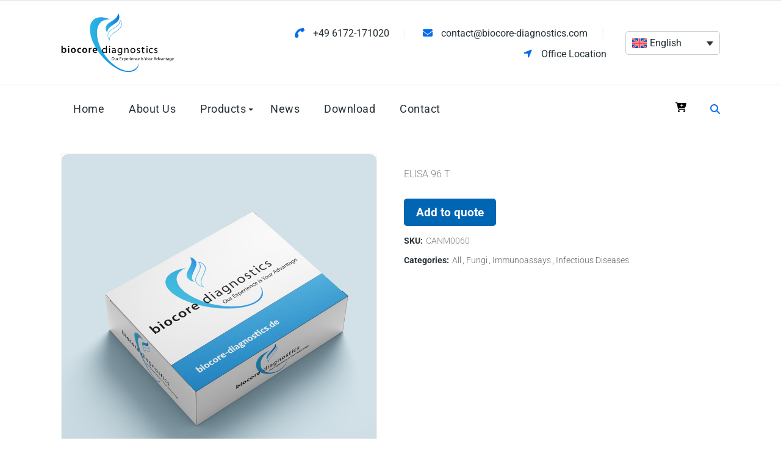

--- FILE ---
content_type: text/css
request_url: https://biocore-diagnostics.de/wp-content/plugins/designthemes-core-features/shortcodes/css/slick.css?ver=6.9
body_size: 1077
content:
/* Slider */

.slick-slider {
    box-sizing: border-box;
    display: block;
    position: relative;
    -webkit-user-select: none;
    -moz-user-select: none;
    -ms-user-select: none;
    user-select: none;
    -webkit-touch-callout: none;
    -khtml-user-select: none;
    -ms-touch-action: pan-y;
    touch-action: pan-y;
    -webkit-tap-highlight-color: transparent;
}

.slick-list {
    display: block;
    margin: 0;
    overflow: hidden;
    padding: 0;
    position: relative;
}

.slick-list:focus {
    outline: none;
}

.slick-list.dragging {
    cursor: pointer;
    cursor: hand;
}

.slick-slider .slick-track, .slick-slider .slick-list {
    transform: translate3d(0, 0, 0);
    -moz-transform: translate3d(0, 0, 0);
    -ms-transform: translate3d(0, 0, 0);
    -o-transform: translate3d(0, 0, 0);
    -webkit-transform: translate3d(0, 0, 0);
}

.slick-track {
    display: block;
    left: 0;
    position: relative;
    top: 0;
}

.slick-track:before, .slick-track:after {
    content: '';
    display: table;
}

.slick-track:after {
    clear: both;
}

.slick-loading .slick-track {
    visibility: hidden;
}

.slick-slide {
    display: none;
    float: left;
    height: 100%;
    min-height: 1px;
}

[dir='rtl'] .slick-slide {
    float: right;
}

.slick-slide img {
    display: block;
}

.slick-slide.slick-loading img {
    display: none;
}

.slick-slide.dragging img {
    pointer-events: none;
}

.slick-initialized .slick-slide {
    display: block;
}

.slick-loading .slick-slide {
    visibility: hidden;
}

.slick-vertical .slick-slide {
    border: 1px solid transparent;
    display: block;
    height: auto;
}

.slick-arrow.slick-hidden {
    display: none;
}

/* Slider */

.slick-loading .slick-list {
    background: #fff url('./ajax-loader.gif') center center no-repeat;
}

/* Icons */

@font-face {
    font-family: 'slick';
    font-style: normal;
    font-weight: normal;
    src: url('./fonts/slick.eot');
    src: url('./fonts/slick.eot?#iefix') format('embedded-opentype'), url('./fonts/slick.woff') format('woff'), url('./fonts/slick.ttf') format('truetype'), url('./fonts/slick.svg#slick') format('svg');
}

/* Arrows */

.slick-prev, .slick-next {
    background: transparent;
    border: none;
    color: transparent;
    cursor: pointer;
    display: block;
    font-size: 0;
    height: 20px;
    line-height: 0;
    outline: none;
    padding: 0;
    position: absolute;
    top: 50%;
    transform: translate(0, -50%);
    -ms-transform: translate(0, -50%);
    -webkit-transform: translate(0, -50%);
    width: 20px;
}

.slick-prev:hover, .slick-prev:focus, .slick-next:hover, .slick-next:focus {
    background: transparent;
    color: transparent;
    outline: none;
}

.slick-prev:hover:before, .slick-prev:focus:before, .slick-next:hover:before, .slick-next:focus:before {
    opacity: 1;
}

.slick-prev.slick-disabled:before, .slick-next.slick-disabled:before {
    opacity: .25;
}

.slick-prev:before, .slick-next:before {
    color: white;
    font-family: 'slick';
    font-size: 20px;
    line-height: 1;
    opacity: .75;
    -webkit-font-smoothing: antialiased;
    -moz-osx-font-smoothing: grayscale;
}

.slick-prev {
    left: -25px;
}

[dir='rtl'] .slick-prev {
    left: auto;
    right: -25px;
}

.slick-prev:before {
    content: '←';
}

[dir='rtl'] .slick-prev:before {
    content: '→';
}

.slick-next {
    right: -25px;
}

[dir='rtl'] .slick-next {
    left: -25px;
    right: auto;
}

.slick-next:before {
    content: '→';
}

[dir='rtl'] .slick-next:before {
    content: '←';
}

/* Dots */

.slick-dots li, .slick-dots li button, .slick-dots li button:before {
    -webkit-transition: all 0.3s linear;
    -moz-transition: all 0.3s linear;
    -o-transition: all 0.3s linear;
    -ms-transition: all 0.3s linear;
    transition: all 0.3s linear;
}

.slick-dotted.slick-slider {
    margin-bottom: 60px;
    padding-bottom: 60px;
}

.slick-dots {
    bottom: 12px;
    display: block;
    list-style: none;
    margin: 0;
    padding: 0;
    position: absolute;
    text-align: center;
    width: 100%;
}

.slick-dots li {
    cursor: pointer;
    display: inline-block;
    height: 20px;
    margin: 0 5px;
    padding: 0;
    position: relative;
    width: 20px;
    border-radius: 50%;
}

.slick-dots li button {
    background: transparent;
    border: 0;
    color: transparent;
    cursor: pointer;
    display: block;
    font-size: 0;
    height: 20px;
    line-height: 0;
    outline: none;
    padding: 5px;
    width: 20px;
}

.slick-dots li button:hover, .slick-dots li button:focus {
    outline: none;
}

.slick-dots li button:hover:before, .slick-dots li button:focus:before {
    opacity: 1;
}

.slick-dots li button:before {
    border-radius: 50%;
    content: '';
    height: 10px;
    left: 50%;
    opacity: 1;
    position: absolute;
    text-align: center;
    top: 50%;
    transform: translate(-50%, -50%);
    -moz-transform: translate(-50%, -50%);
    -ms-transform: translate(-50%, -50%);
    -webkit-transform: translate(-50%, -50%);
    width: 10px;
    -webkit-font-smoothing: antialiased;
    -moz-osx-font-smoothing: grayscale;
    background: #000;
}

.slick-dots li.slick-active button:before, .slick-dots li:hover button:before {
    background: #fff;
}

--- FILE ---
content_type: text/css
request_url: https://biocore-diagnostics.de/wp-content/plugins/woo-product-table/assets/fontello/css/wptfontelo.css?ver=5.0.9.0
body_size: 1818
content:
@font-face {
  font-family: 'wptfontelo';
  src: url('../font/wptfontelo.eot?99033782');
  src: url('../font/wptfontelo.eot?99033782#iefix') format('embedded-opentype'),
       url('../font/wptfontelo.woff2?99033782') format('woff2'),
       url('../font/wptfontelo.woff?99033782') format('woff'),
       url('../font/wptfontelo.ttf?99033782') format('truetype'),
       url('../font/wptfontelo.svg?99033782#wptfontelo') format('svg');
  font-weight: normal;
  font-style: normal;
}
/* Chrome hack: SVG is rendered more smooth in Windozze. 100% magic, uncomment if you need it. */
/* Note, that will break hinting! In other OS-es font will be not as sharp as it could be */
/*
@media screen and (-webkit-min-device-pixel-ratio:0) {
  @font-face {
    font-family: 'wptfontelo';
    src: url('../font/wptfontelo.svg?99033782#wptfontelo') format('svg');
  }
}
*/
[class^="wpt-"]:before, [class*=" wpt-"]:before {
  font-family: "wptfontelo";
  font-style: normal;
  font-weight: normal;
  speak: never;

  display: inline-block;
  text-decoration: inherit;
  width: 1em;
  margin-right: .2em;
  text-align: center;
  /* opacity: .8; */

  /* For safety - reset parent styles, that can break glyph codes*/
  font-variant: normal;
  text-transform: none;

  /* fix buttons height, for twitter bootstrap */
  line-height: 1em;

  /* Animation center compensation - margins should be symmetric */
  /* remove if not needed */
  margin-left: .2em;

  /* you can be more comfortable with increased icons size */
  /* font-size: 120%; */

  /* Font smoothing. That was taken from TWBS */
  -webkit-font-smoothing: antialiased;
  -moz-osx-font-smoothing: grayscale;

  /* Uncomment for 3D effect */
  /* text-shadow: 1px 1px 1px rgba(127, 127, 127, 0.3); */
}

.wpt-note-music:before { content: '\e7b4'; } /* '' */
.wpt-cart:before { content: '\e800'; } /* '' */
.wpt-basket:before { content: '\e801'; } /* '' */
.wpt-bag:before { content: '\e802'; } /* '' */
.wpt-basket-1:before { content: '\e803'; } /* '' */
.wpt-basket-2:before { content: '\e804'; } /* '' */
.wpt-basket-alt:before { content: '\e805'; } /* '' */
.wpt-basket-3:before { content: '\e806'; } /* '' */
.wpt-grid:before { content: '\e807'; } /* '' */
.wpt-gift:before { content: '\e808'; } /* '' */
.wpt-th-large-outline:before { content: '\e809'; } /* '' */
.wpt-th-large:before { content: '\e80a'; } /* '' */
.wpt-th:before { content: '\e80b'; } /* '' */
.wpt-th-1:before { content: '\e80c'; } /* '' */
.wpt-th-outline:before { content: '\e80d'; } /* '' */
.wpt-th-2:before { content: '\e80e'; } /* '' */
.wpt-th-large-1:before { content: '\e80f'; } /* '' */
.wpt-picture:before { content: '\e810'; } /* '' */
.wpt-ok:before { content: '\e811'; } /* '' */
.wpt-th-large-2:before { content: '\e812'; } /* '' */
.wpt-cancel-circled:before { content: '\e813'; } /* '' */
.wpt-cancel-circled-outline:before { content: '\e814'; } /* '' */
.wpt-heart:before { content: '\e815'; } /* '' */
.wpt-heart-filled:before { content: '\e816'; } /* '' */
.wpt-star-filled:before { content: '\e817'; } /* '' */
.wpt-thumbs-up:before { content: '\e818'; } /* '' */
.wpt-heart-1:before { content: '\e819'; } /* '' */
.wpt-photo:before { content: '\e81a'; } /* '' */
.wpt-note:before { content: '\e81b'; } /* '' */
.wpt-ok-circle:before { content: '\e81c'; } /* '' */
.wpt-left-open:before { content: '\e81d'; } /* '' */
.wpt-right-open:before { content: '\e81e'; } /* '' */
.wpt-expand-collapse:before { content: '\e81f'; } /* '' */
.wpt-trash-empty:before { content: '\e820'; } /* '' */
.wpt-trash:before { content: '\e821'; } /* '' */
.wpt-down-open:before { content: '\e822'; } /* '' */
.wpt-up-open:before { content: '\e823'; } /* '' */
.wpt-up-open-mini:before { content: '\e824'; } /* '' */
.wpt-down-open-mini:before { content: '\e825'; } /* '' */
.wpt-dot-3:before { content: '\e826'; } /* '' */
.wpt-dot-2:before { content: '\e827'; } /* '' */
.wpt-arrows-cw-outline:before { content: '\e828'; } /* '' */
.wpt-arrows-cw:before { content: '\e829'; } /* '' */
.wpt-help-circled-alt:before { content: '\e82a'; } /* '' */
.wpt-help-circled:before { content: '\e82b'; } /* '' */
.wpt-info-outline:before { content: '\e82c'; } /* '' */
.wpt-info-circled:before { content: '\e82d'; } /* '' */
.wpt-plus:before { content: '\e82e'; } /* '' */
.wpt-plus-circle:before { content: '\e82f'; } /* '' */
.wpt-spin1:before { content: '\e830'; } /* '' */
.wpt-spin2:before { content: '\e831'; } /* '' */
.wpt-spin3:before { content: '\e832'; } /* '' */
.wpt-floppy:before { content: '\e833'; } /* '' */
.wpt-spin4:before { content: '\e834'; } /* '' */
.wpt-floppy-1:before { content: '\e835'; } /* '' */
.wpt-flow-merge:before { content: '\e836'; } /* '' */
.wpt-pencil:before { content: '\e837'; } /* '' */
.wpt-spin5:before { content: '\e838'; } /* '' */
.wpt-spin6:before { content: '\e839'; } /* '' */
.wpt-doc-text-inv:before { content: '\e83a'; } /* '' */
.wpt-link:before { content: '\e83b'; } /* '' */
.wpt-home:before { content: '\e83c'; } /* '' */
.wpt-user:before { content: '\e83d'; } /* '' */
.wpt-twitter:before { content: '\e83e'; } /* '' */
.wpt-wordpress:before { content: '\e83f'; } /* '' */
.wpt-youtube:before { content: '\e840'; } /* '' */
.wpt-videocam:before { content: '\e841'; } /* '' */
.wpt-arrow-combo:before { content: '\e842'; } /* '' */
.wpt-search:before { content: '\e843'; } /* '' */
.wpt-music:before { content: '\e844'; } /* '' */
.wpt-search-1:before { content: '\e845'; } /* '' */
.wpt-search-2:before { content: '\e846'; } /* '' */
.wpt-home-1:before { content: '\e847'; } /* '' */
.wpt-sort-alphabet:before { content: '\e848'; } /* '' */
.wpt-cog-alt:before { content: '\e849'; } /* '' */
.wpt-cog:before { content: '\e84a'; } /* '' */
.wpt-feather:before { content: '\e84b'; } /* '' */
.wpt-down-dir:before { content: '\e84c'; } /* '' */
.wpt-up-dir:before { content: '\e84d'; } /* '' */
.wpt-down-dir-1:before { content: '\e84e'; } /* '' */
.wpt-up-dir-1:before { content: '\e84f'; } /* '' */
.wpt-globe-inv:before { content: '\f019'; } /* '' */
.wpt-linkedin:before { content: '\f05c'; } /* '' */
.wpt-ok-circled:before { content: '\f06d'; } /* '' */
.wpt-github-circled:before { content: '\f09b'; } /* '' */
.wpt-table:before { content: '\f0ce'; } /* '' */
.wpt-desktop:before { content: '\f108'; } /* '' */
.wpt-laptop:before { content: '\f109'; } /* '' */
.wpt-tablet:before { content: '\f10a'; } /* '' */
.wpt-mobile:before { content: '\f10b'; } /* '' */
.wpt-github:before { content: '\f113'; } /* '' */
.wpt-mic:before { content: '\f130'; } /* '' */
.wpt-doc-sheet:before { content: '\f15c'; } /* '' */
.wpt-youtube-play:before { content: '\f16a'; } /* '' */
.wpt-file-pdf:before { content: '\f1c1'; } /* '' */
.wpt-file-excel:before { content: '\f1c3'; } /* '' */
.wpt-plug:before { content: '\f1e6'; } /* '' */
.wpt-brush:before { content: '\f1fc'; } /* '' */
.wpt-cart-plus:before { content: '\f217'; } /* '' */
.wpt-cart-arrow-down:before { content: '\f218'; } /* '' */
.wpt-facebook-official:before { content: '\f230'; } /* '' */


--- FILE ---
content_type: text/css
request_url: https://biocore-diagnostics.de/wp-content/themes/medik-child/style.css?ver=6.9
body_size: 12
content:
/*
Theme Name:     Medik Child
Theme URI: 		http://medik.wpengine.com/
Author: 		the DesignThemes team
Author URI: 	http://themeforest.net/user/designthemes
Description:    Child theme for the Medik theme powered by DesignThemes
Template:       medik
Version:        1.0
*/

--- FILE ---
content_type: text/css
request_url: https://biocore-diagnostics.de/wp-content/themes/medik/css/woocommerce.css?ver=1.0
body_size: 35573
content:
@charset "utf-8";
/* CSS Document */

@font-face {
	font-family: star;
	src: url(../fonts/star.eot);
	src: url(../fonts/star.eot?#iefix) format("embedded-opentype"), url(../fonts/star.woff) format("woff"), url(../fonts/star.ttf) format("truetype"), url(../fonts/star.svg#star) format("svg");
	font-weight: 400;
	font-style: normal
}

@font-face {
	font-family: WooCommerce;
	src: url(../fonts/WooCommerce.eot);
	src: url(../fonts/WooCommerce.eot?#iefix) format("embedded-opentype"), url(../fonts/WooCommerce.woff) format("woff"), url(../fonts/WooCommerce.ttf) format("truetype"), url(../fonts/WooCommerce.svg#WooCommerce) format("svg");
	font-weight: 400;
	font-style: normal
}

.screen-reader-text {
	clip: rect(1px, 1px, 1px, 1px);
	height: 1px;
	overflow: hidden;
	position: absolute !important;
	width: 1px;
	word-wrap: normal !important;
}

/* Transitions */

.woocommerce-form__label-for-checkbox>span, .woocommerce-form__label-for-checkbox>span:before, .woocommerce-form__label-for-checkbox>span, .woocommerce .woocommerce-shipping-methods li>input[type="radio"]~label, .woocommerce-form__label-for-checkbox>span:before, .woocommerce .woocommerce-shipping-methods input[type="radio"]~label:before, .woocommerce-page #payment.woocommerce-checkout-payment ul.payment_methods li input[type="radio"]~label, .woocommerce-page #payment.woocommerce-checkout-payment ul.payment_methods li input[type="radio"]~label:before, .dt-sc-shop-single-sticky-addtocart-container, .dt-sc-single-product-nav-intro-wrapper, .woocommerce .product form.cart .variations li.zoo-cw-attr-row>.zoo-cw-type-text>.zoo-cw-attribute-option, .woocommerce div.product .dt-sc-product-tabs .woocommerce-tabs ul.tabs li a:after, .dt-sc-size-guide-popup-close, .woocommerce a.button, .woocommerce button.button, .woocommerce input.button, .woocommerce button, .woocommerce input[type="button"], .woocommerce input[type="submit"], .woocommerce #respond input#submit, .woocommerce .cart input.button, .woocommerce.single-product .product .product-thumb-wrapper .add_to_wishlist, .wc-proceed-to-checkout a.checkout-button, #reviews a.button, .woocommerce div.product .woocommerce-tabs ul.tabs li.active a:after {
	-webkit-transition: all 300ms linear 0s;
	-moz-transition: all 300ms linear 0s;
	-ms-transition: all 300ms linear 0s;
	-o-transition: all 300ms linear 0s;
	transition: all 300ms linear 0s;
}

.woocommerce ul.products li.product .onsale, .woocommerce ul.products li.product .out-of-stock, .woocommerce ul.products li .product-thumb .secondary-image {
	-webkit-transition: all 200ms ease-out 0s;
	-moz-transition: all 200ms ease-out 0s;
	-ms-transition: all 200ms ease-out 0s;
	-o-transition: all 200ms ease-out 0s;
	transition: all 200ms ease-out 0s;
}

.woocommerce .woocommerce-error:after, .woocommerce .woocommerce-info:after, .woocommerce .woocommerce-message:after, .woocommerce .woocommerce-breadcrumb:after, .woocommerce .clear, .woocommerce-page .clear {
	clear: both
}

@-moz-keyframes spin {
	100% {
		-moz-transform: rotate(360deg)
	}
}

@-webkit-keyframes spin {
	100% {
		-webkit-transform: rotate(360deg)
	}
}

@keyframes spin {
	100% {
		-webkit-transform: rotate(360deg);
		transform: rotate(360deg)
	}
}

p.demo_store {
	background-color: #a46497;
	color: #fff;
	font-size: 1em;
	margin: 0;
	padding: 1em 0;
	position: fixed;
	left: 0;
	right: 0;
	top: 0;
	text-align: center;
	width: 100%;
	z-index: 99998;
	box-shadow: 0 1px 1em rgba(0, 0, 0, .2)
}

.admin-bar p.demo_store {
	top: 32px
}

.woocommerce .blockUI.blockOverlay {
	position: relative
}

.woocommerce a.remove {
	border: 0;
	color: red;
	display: block;
	font-size: 1.5em;
	font-weight: 700;
	height: 1em;
	line-height: 1;
	text-align: center;
	text-decoration: none;
	width: 1em;
	border-radius: 100%;
}

.woocommerce a.remove:hover {
	background: red;
	color: #fff !important;
}

.woocommerce .woocommerce-error, .woocommerce .woocommerce-info, .woocommerce .woocommerce-message {
	background-color: #f7f6f7;
	border-top: 3px solid #a46497;
	color: #515151;
	list-style: none !important;
	margin: 0 0 2em !important;
	padding: 1em 2em 1em 2.5em !important;
	position: relative;
	width: auto;
}

.woocommerce .woocommerce-error:before, .woocommerce .woocommerce-error:after, .woocommerce .woocommerce-info:before, .woocommerce .woocommerce-info:after, .woocommerce .woocommerce-message:before, .woocommerce .woocommerce-message:after {
	content: " ";
	display: table;
}

.woocommerce .woocommerce-error:before, .woocommerce .woocommerce-info:before, .woocommerce .woocommerce-message:before {
	border-bottom-left-radius: 4px;
	border-bottom-right-radius: 4px;
	box-shadow: 0 -1px 0 0 rgba(0, 0, 0, 0.1) inset;
	color: #fff;
	content: "\e028";
	display: inline-block;
	font-family: WooCommerce;
	font-size: 1em;
	height: 1.5em;
	line-height: 1.5;
	padding-top: 1em;
	position: absolute;
	left: 1.5em;
	top: 0;
	text-align: center;
	text-shadow: 0 1px 0 rgba(0, 0, 0, 0.2);
	width: 1.5em;
}

.woocommerce .woocommerce-error .button, .woocommerce .woocommerce-info .button, .woocommerce .woocommerce-message .button {
	float: right;
}

.woocommerce .woocommerce-error li, .woocommerce .woocommerce-info li, .woocommerce .woocommerce-message li {
	list-style: none !important;
	margin-left: 0 !important;
	padding-left: 0 !important;
}

.woocommerce .woocommerce-message {
	border-top-color: #8fae1b
}

.woocommerce .woocommerce-message:before {
	content: "\e015";
	color: #8fae1b
}

.woocommerce .woocommerce-info {
	border-top-color: #1e85be
}

.woocommerce .woocommerce-info:before {
	content: "i";
	color: #1e85be;
	font-family: Times, Georgia, serif;
	font-style: italic;
}

.woocommerce .woocommerce-error {
	border-top-color: #b81c23
}

.woocommerce .woocommerce-error:before {
	content: "\e016";
	color: #b81c23
}

.woocommerce small.note {
	display: block;
	font-size: .857em;
	margin-top: 10px
}

.woocommerce .woocommerce-breadcrumb {
	font-size: .92em;
	margin: 0 0 1em;
	padding: 0;
}

.woocommerce .woocommerce-breadcrumb:after, .woocommerce .woocommerce-breadcrumb:before {
	content: " ";
	display: table
}

.woocommerce small.note, .woocommerce .woocommerce-breadcrumb, .woocommerce .woocommerce-breadcrumb a {
	color: #777
}

.woocommerce .quantity .qty {
	text-align: center;
	width: 3.631em;
}

.woocommerce div.product {
	margin-bottom: 0;
	position: relative;
	float: left;
	width: 100%;
}

.woocommerce div.product .product_title {
	clear: none;
	margin-top: 0;
	padding: 0
}

.woocommerce #reviews #comments .add_review:after, .woocommerce .products ul:after, .woocommerce div.product form.cart:after, .woocommerce div.product p.cart:after, .woocommerce nav.woocommerce-pagination ul, .woocommerce ul.products:after {
	clear: both
}

.woocommerce div.product p.price, .woocommerce div.product span.price {
	color: #77a464;
	font-size: 1.25em
}

.woocommerce div.product p.price ins, .woocommerce div.product span.price ins {
	background: inherit;
	font-weight: 700
}

.woocommerce div.product p.price del, .woocommerce div.product span.price del {
	display: block;
	opacity: .5;
}

.woocommerce div.product p.stock {
	font-size: .92em
}

.woocommerce div.product .stock {
	color: green
}

.woocommerce div.product .out-of-stock {
	color: #9f2124
}

.woocommerce div.product .woocommerce-product-rating {
	margin-bottom: 1.618em
}

.woocommerce div.product div.images, .woocommerce div.product div.summary {
	margin-bottom: 2em
}

.woocommerce div.product div.images img {
	display: block;
	height: auto;
	width: 100%;
	box-shadow: none
}

.woocommerce div.product div.images div.thumbnails {
	padding-top: 1em
}

.woocommerce div.product div.social {
	margin: 0 0 1em;
	text-align: right;
}

.woocommerce div.product div.social span {
	margin: 0 0 0 2px
}

.woocommerce div.product div.social span span {
	margin: 0
}

.woocommerce div.product div.social span .stButton .chicklets {
	padding-left: 16px;
	width: 0
}

.woocommerce div.product div.social iframe {
	float: left;
	margin-top: 3px
}

.woocommerce div.product .woocommerce-tabs ul.tabs {
	list-style: none;
	padding: 0 0 0 1em;
	margin: 0 0 1.618em;
	overflow: hidden;
	position: relative
}

.woocommerce div.product .woocommerce-tabs ul.tabs li {
	background-color: #ebe9eb;
	border: 1px solid #d3ced2;
	display: inline-block;
	margin: 0 -5px;
	padding: 0 1em;
	position: relative;
	z-index: 0;
	border-radius: 4px 4px 0 0;
}

.woocommerce div.product .woocommerce-tabs ul.tabs li a {
	color: #515151;
	display: inline-block;
	font-weight: 700;
	padding: .5em 0;
	text-decoration: none
}

.woocommerce div.product .woocommerce-tabs ul.tabs li a:hover {
	color: #6b6b6b;
	text-decoration: none;
}

.woocommerce div.product .woocommerce-tabs ul.tabs li.active {
	background: #fff;
	border-bottom-color: #fff;
	z-index: 2;
}

.woocommerce div.product .woocommerce-tabs ul.tabs li.active a {
	color: inherit;
	text-shadow: inherit
}

.woocommerce div.product .woocommerce-tabs ul.tabs li.active:before {
	box-shadow: 2px 2px 0 #fff
}

.woocommerce div.product .woocommerce-tabs ul.tabs li.active:after {
	box-shadow: -2px 2px 0 #fff
}

.woocommerce div.product .woocommerce-tabs ul.tabs li:after, .woocommerce div.product .woocommerce-tabs ul.tabs li:before {
	border: 1px solid #d3ced2;
	content: " ";
	position: absolute;
	bottom: -1px;
	height: 5px;
	width: 5px;
}

.woocommerce div.product .woocommerce-tabs ul.tabs li:before {
	border-width: 0 1px 1px 0;
	left: -6px;
	border-bottom-right-radius: 4px;
	-webkit-border-bottom-right-radius: 4px;
	-moz-border-bottom-right-radius: 4px;
	box-shadow: 2px 2px 0 #ebe9eb;
}

.woocommerce div.product .woocommerce-tabs ul.tabs li:after {
	border-width: 0 0 1px 1px;
	right: -6px;
	border-bottom-left-radius: 4px;
	-webkit-border-bottom-left-radius: 4px;
	-moz-border-bottom-left-radius: 4px;
	box-shadow: -2px 2px 0 #ebe9eb
}

.woocommerce div.product .woocommerce-tabs ul.tabs:before {
	border-bottom: 1px solid #d3ced2;
	content: " ";
	position: absolute;
	bottom: 0;
	left: 0;
	width: 100%;
	z-index: 1
}

.woocommerce div.product .woocommerce-tabs .panel {
	margin: 0 0 2em;
	padding: 0
}

.woocommerce div.product form.cart, .woocommerce div.product p.cart {
	margin-bottom: 2em
}

.woocommerce div.product form.cart div.quantity {
	float: left;
	margin: 0 4px 0 0
}

.woocommerce div.product form.cart table {
	border-width: 0 0 1px
}

.woocommerce div.product form.cart table td {
	padding-left: 0
}

.woocommerce div.product form.cart table div.quantity {
	float: none;
	margin: 0
}

.woocommerce div.product form.cart table small.stock {
	display: block;
	float: none
}

.woocommerce div.product form.cart .variations {
	border: 0;
	margin-bottom: 1em;
}

.woocommerce div.product form.cart .variations td, .woocommerce div.product form.cart .variations th {
	border: 0
}

.woocommerce div.product form.cart .variations label {
	font-weight: 700
}

.woocommerce div.product form.cart .variations select {
	float: left;
	width: 100%;
}

.woocommerce div.product form.cart .variations td.label {
	padding-right: 1em
}

.woocommerce div.product form.cart .variations td {
	vertical-align: top
}

.woocommerce div.product form.cart .button {
	float: left;
	vertical-align: middle;
}

.woocommerce div.product form.cart .group_table td.label {
	padding-left: 1em;
	padding-right: 1em;
}

.woocommerce div.product form.cart .group_table td {
	border: 0;
	padding-bottom: .5em;
	vertical-align: top;
}

.woocommerce span.onsale, .woocommerce span.out-of-stock {
	color: #fff;
	font-size: .857em;
	line-height: 3.236;
	margin: 0;
	min-height: 3.236em;
	min-width: 3.236em;
	padding: 0;
	position: absolute;
	left: -.5em;
	top: -.5em;
	text-align: center;
	z-index: 2;
	border-radius: 100%;
	-webkit-font-smoothing: antialiased
}

.woocommerce span.onsale {
	background-color: #77a464;
}

.woocommerce .products ul, .woocommerce ul.products {
	clear: both;
	list-style: none;
	margin: 0 0 1em;
	padding: 0;
}

.woocommerce .products ul:after, .woocommerce .products ul:before, .woocommerce ul.products:after, .woocommerce ul.products:before {
	content: " ";
	display: table
}

.woocommerce .products ul li, .woocommerce ul.products li {
	list-style: none;
}

.woocommerce ul.products li.product .onsale {
	margin: -.5em -.5em 0 0;
	left: auto;
	right: 0;
	top: 0;
}

.woocommerce ul.products li.product h3 {
	font-size: 1em;
	margin: 0;
	padding: .5em 0;
}

.woocommerce ul.products li.product a {
	text-decoration: none
}

.woocommerce ul.products li.product a img {
	display: block;
	height: auto;
	margin: 0 0 1em;
	width: 100%;
	box-shadow: none
}

.woocommerce ul.products li.product strong {
	display: block
}

.woocommerce ul.products li.product .star-rating {
	font-size: .857em
}

.woocommerce ul.products li.product .button {
	margin-top: 1em;
	display: none;
}

.woocommerce ul.products li.product .price {
	color: #77a464;
	display: block;
	font-size: .857em;
	font-weight: 400;
	margin-bottom: .5em;
}

.woocommerce ul.products li.product .price del {
	color: inherit;
	display: block;
	opacity: .65;
}

.woocommerce ul.products li.product .price ins {
	background: 0 0;
	font-weight: 700
}

.woocommerce ul.products li.product .price .from {
	color: rgba(132, 132, 132, .5);
	font-size: .67em;
	margin: -2px 0 0;
	text-transform: uppercase;
}

.woocommerce .woocommerce-ordering, .woocommerce .woocommerce-result-count {
	margin: 0 0 1em;
}

.woocommerce .woocommerce-ordering select {
	vertical-align: top;
}

.woocommerce nav.woocommerce-pagination {
	text-align: center;
	clear: both;
	margin-top: 35px;
	display: inline-block;
	width: 100%;
}

.woocommerce nav.woocommerce-pagination ul {
	border: 1px solid #d3ced2;
	border-right: 0;
	display: inline-block;
	margin: 1px;
	padding: 0;
	white-space: nowrap;
}

.woocommerce nav.woocommerce-pagination ul li {
	border-right: 1px solid #d3ced2;
	display: inline;
	float: left;
	margin: 0;
	overflow: hidden;
	padding: 0;
}

.woocommerce nav.woocommerce-pagination ul li a, .woocommerce nav.woocommerce-pagination ul li span {
	display: block;
	font-size: 16px;
	font-weight: 400;
	line-height: 1;
	margin: 0;
	min-width: 1em;
	padding: .5em;
	text-decoration: none;
}

.woocommerce nav.woocommerce-pagination ul li a:focus, .woocommerce nav.woocommerce-pagination ul li a:hover, .woocommerce nav.woocommerce-pagination ul li span.current {
    background-color: #000;
    border-color: #000;
}

.woocommerce a.button, .woocommerce button.button, .woocommerce input.button, .woocommerce #respond input#submit {
	border: 0;
	cursor: pointer;
	display: inline-block;
	font-size: 100%;
	font-family: inherit;
	font-weight: 700;
	line-height: 1;
	margin: 0;
	overflow: visible;
	padding: .618em 1em;
	position: relative;
	left: auto;
	text-decoration: none;
	white-space: nowrap;
	border-radius: 3px;
	box-shadow: none;
	-webkit-box-shadow: none;
	text-shadow: none
}

.woocommerce a.button.loading, .woocommerce button.button.loading, .woocommerce input.button.loading, .woocommerce #respond input#submit.loading {
	opacity: .25;
	padding-right: 2.618em
}

.woocommerce a.button.loading:after, .woocommerce button.button.loading:after, .woocommerce input.button.loading:after, .woocommerce #respond input#submit.loading:after {
	content: "\e01c";
	font-family: WooCommerce;
	font-weight: 400;
	position: absolute;
	right: 1em;
	top: .618em;
	vertical-align: top;
	-webkit-font-smoothing: antialiased;
	animation: spin 2s linear infinite;
	-webkit-animation: spin 2s linear infinite;
	-moz-animation: spin 2s linear infinite;
}

.woocommerce a.button.added:after, .woocommerce button.button.added:after, .woocommerce input.button.added:after, .woocommerce #respond input#submit.added:after {
	content: "\e017";
	font-family: WooCommerce;
	margin-left: .53em;
}

.woocommerce a.button:hover, .woocommerce button.button:hover, .woocommerce input.button:hover, .woocommerce #respond input#submit:hover {
	background-color: #dad8da;
	background-image: none;
	color: #515151;
	text-decoration: none;
}

.woocommerce a.button.alt, .woocommerce button.button.alt, .woocommerce input.button.alt, .woocommerce #respond input#submit.alt {
	background-color: #a46497;
	color: #fff;
	-webkit-font-smoothing: antialiased
}

.woocommerce a.button.alt:hover, .woocommerce button.button.alt:hover, .woocommerce input.button.alt:hover, .woocommerce #respond input#submit.alt:hover {
	background-color: #935386;
	color: #fff
}

.woocommerce a.button.alt.disabled, .woocommerce a.button.alt.disabled:hover, .woocommerce a.button.alt:disabled, .woocommerce a.button.alt:disabled:hover, .woocommerce a.button.alt:disabled[disabled], .woocommerce a.button.alt:disabled[disabled]:hover, .woocommerce button.button.alt.disabled, .woocommerce button.button.alt.disabled:hover, .woocommerce button.button.alt:disabled, .woocommerce button.button.alt:disabled:hover, .woocommerce button.button.alt:disabled[disabled], .woocommerce button.button.alt:disabled[disabled]:hover, .woocommerce input.button.alt.disabled, .woocommerce input.button.alt.disabled:hover, .woocommerce input.button.alt:disabled, .woocommerce input.button.alt:disabled:hover, .woocommerce input.button.alt:disabled[disabled], .woocommerce input.button.alt:disabled[disabled]:hover, .woocommerce #respond input#submit.alt.disabled, .woocommerce #respond input#submit.alt.disabled:hover, .woocommerce #respond input#submit.alt:disabled, .woocommerce #respond input#submit.alt:disabled:hover, .woocommerce #respond input#submit.alt:disabled[disabled], .woocommerce #respond input#submit.alt:disabled[disabled]:hover {
	background-color: #a46497;
	color: #fff
}

.woocommerce a.button.disabled, .woocommerce a.button:disabled, .woocommerce a.button:disabled[disabled], .woocommerce button.button.disabled, .woocommerce button.button:disabled, .woocommerce button.button:disabled[disabled], .woocommerce input.button.disabled, .woocommerce input.button:disabled, .woocommerce input.button:disabled[disabled], .woocommerce #respond input#submit.disabled, .woocommerce #respond input#submit:disabled, .woocommerce #respond input#submit:disabled[disabled] {
	cursor: not-allowed;
	opacity: .6
}

.woocommerce a.button.disabled:hover, .woocommerce a.button:disabled:hover, .woocommerce a.button:disabled[disabled]:hover, .woocommerce button.button.disabled:hover, .woocommerce button.button:disabled:hover, .woocommerce button.button:disabled[disabled]:hover, .woocommerce input.button.disabled:hover, .woocommerce input.button:disabled:hover, .woocommerce input.button:disabled[disabled]:hover, .woocommerce #respond input#submit.disabled:hover, .woocommerce #respond input#submit:disabled:hover, .woocommerce #respond input#submit:disabled[disabled]:hover {
	background-color: #ebe9eb;
	color: inherit;
}

.woocommerce .cart .button, .woocommerce .cart input.button {
	float: none
}

.woocommerce a.added_to_cart {
	display: inline-block;
	padding-top: .5em;
	white-space: nowrap;
}

.woocommerce #reviews #comments .add_review:after, .woocommerce #reviews #comments .add_review:before, .woocommerce #reviews #comments ol.commentlist li .comment-text:after, .woocommerce #reviews #comments ol.commentlist li .comment-text:before, .woocommerce #reviews #comments ol.commentlist:after, .woocommerce #reviews #comments ol.commentlist:before {
	content: " ";
	display: table
}

.woocommerce #reviews h2 small {
	float: right;
	font-size: 15px;
	margin: 10px 0 0
}

.woocommerce #reviews h2 small a {
	text-decoration: none;
}

.woocommerce #reviews h2 small, .woocommerce #reviews h2 small a {
	color: #777;
}

.woocommerce #reviews h3 {
	margin: 0
}

.woocommerce #reviews #respond {
	border: 0;
	margin: 0;
	padding: 0
}

.woocommerce #reviews #comment {
	height: 75px
}

.woocommerce #reviews #comments h2 {
	clear: none
}

.woocommerce #review_form #respond:after, .woocommerce #reviews #comments ol.commentlist li .comment-text:after, .woocommerce #reviews #comments ol.commentlist:after, .woocommerce .woocommerce-product-rating:after, .woocommerce td.product-name dl.variation:after {
	clear: both
}

.woocommerce #reviews #comments ol.commentlist {
	background: 0;
	list-style: none;
	margin: 0;
	width: 100%;
}

.woocommerce #reviews #comments ol.commentlist li {
	background: 0;
	border: 0;
	margin: 0 0 20px;
	padding: 0;
	position: relative;
}

.woocommerce #reviews #comments ol.commentlist li .meta {
	color: #777;
	font-size: .75em
}

.woocommerce #reviews #comments ol.commentlist li img.avatar {
	background: #ebe9eb;
	border: 1px solid #e4e1e3;
	float: left;
	height: auto;
	margin: 0;
	padding: 3px;
	position: absolute;
	left: 0;
	top: 0;
	width: 32px;
	box-shadow: none
}

.woocommerce #reviews #comments ol.commentlist li .comment-text {
	border: 1px solid #e4e1e3;
	margin: 0 0 0 50px;
	padding: 1em 1em 0;
	border-radius: 4px;
}

.woocommerce #reviews #comments ol.commentlist li .comment-text p {
	margin: 0 0 1em
}

.woocommerce #reviews #comments ol.commentlist li .comment-text p.meta {
	font-size: .83em
}

.woocommerce #reviews #comments ol.commentlist ul.children {
	list-style: none;
	margin: 20px 0 0 50px
}

.woocommerce #reviews #comments ol.commentlist ul.children .star-rating {
	display: none
}

.woocommerce #reviews #comments ol.commentlist #respond {
	border: 1px solid #e4e1e3;
	margin: 20px 0 0 50px;
	padding: 1em 1em 0;
	border-radius: 4px;
}

.woocommerce #reviews #comments .commentlist>li:before {
	content: ""
}

.woocommerce #review_form #respond {
	background: 0 0;
	border: 0;
	margin: 0;
	padding: 0;
	position: static;
	width: auto;
}

.woocommerce #review_form #respond:after, .woocommerce #review_form #respond:before {
	content: " ";
	display: table
}

.woocommerce #review_form #respond p {
	margin: 0 0 10px
}

.woocommerce #review_form #respond .form-submit input {
	left: auto
}

.woocommerce #review_form #respond textarea {
	box-sizing: border-box;
	-webkit-box-sizing: border-box;
	-moz-box-sizing: border-box;
	width: 100%
}

.woocommerce .star-rating {
	float: right;
	font-family: star;
	font-size: 1em;
	height: 1em;
	line-height: 1;
	overflow: hidden;
	position: relative;
	width: 5.4em;
}

.woocommerce .star-rating:before {
	content: "\73\73\73\73\73";
	float: left;
	top: 0;
	left: 0;
	position: absolute
}

.woocommerce .star-rating span {
	float: left;
	padding-top: 1.5em;
	position: absolute;
	left: 0;
	top: 0;
	overflow: hidden;
}

.woocommerce .star-rating span:before {
	content: "\53\53\53\53\53";
	position: absolute;
	left: 0;
	top: 0;
}

.woocommerce .woocommerce-product-rating {
	display: block;
	line-height: 2;
}

.woocommerce .woocommerce-product-rating:after, .woocommerce .woocommerce-product-rating:before {
	content: " ";
	display: table
}

.woocommerce .woocommerce-product-rating .star-rating {
	float: left;
	margin: .5em 4px 0 0;
}

.woocommerce .products .star-rating {
	display: block;
	float: none;
	margin: 0 0 .5em;
}

.woocommerce .hreview-aggregate .star-rating {
	margin: 10px 0 0
}

.woocommerce p.stars {
	font-size: 1em;
	position: relative;
}

.woocommerce p.stars a {
	border-right: 1px solid #ccc;
	display: inline-block;
	font-weight: 700;
	margin-right: 1em;
	outline: 0;
	position: relative;
	text-indent: -9999px;
}

.woocommerce p.stars a:last-child {
	border-right: 0
}

.woocommerce p.stars a.active {
	color: #e6b800;
}

.woocommerce p.stars a.star-1:after, .woocommerce p.stars a.star-2:after, .woocommerce p.stars a.star-3:after, .woocommerce p.stars a.star-4:after, .woocommerce p.stars a.star-5:after {
	font-family: WooCommerce;
	position: absolute;
	left: 0;
	top: 0;
	text-indent: 0;
}

.woocommerce p.stars a.star-1 {
	width: 2em
}

.woocommerce p.stars a.star-1:after {
	content: "\e021"
}

.woocommerce p.stars a.star-2 {
	width: 3em
}

.woocommerce p.stars a.star-2:after {
	content: "\e021\e021"
}

.woocommerce p.stars a.star-3 {
	width: 4em
}

.woocommerce p.stars a.star-3:after {
	content: "\e021\e021\e021"
}

.woocommerce p.stars a.star-4 {
	width: 5em
}

.woocommerce p.stars a.star-4:after {
	content: "\e021\e021\e021\e021"
}

.woocommerce p.stars a.star-5 {
	width: 6em;
}

.woocommerce p.stars a.star-5:after {
	content: "\e021\e021\e021\e021\e021"
}

.woocommerce p.stars a.star-1.active:after, .woocommerce p.stars a.star-1:hover:after, .woocommerce p.stars a.star-2.active:after, .woocommerce p.stars a.star-2:hover:after, .woocommerce p.stars a.star-3.active:after, .woocommerce p.stars a.star-3:hover:after, .woocommerce p.stars a.star-4.active:after, .woocommerce p.stars a.star-4:hover:after, .woocommerce p.stars a.star-5.active:after, .woocommerce p.stars a.star-5:hover:after {
	content: ""
}

.woocommerce table.shop_attributes {
	border: 0;
	margin-bottom: 1.618em;
	width: 100%
}

.woocommerce-page .shop_attributes tbody tr:nth-child(2n+1) th, .woocommerce .shop_attributes tbody tr:nth-child(2n+1) th {
	background-color: #fff !important
}

.woocommerce table.shop_attributes td, .woocommerce table.shop_attributes th {
	border-bottom: 1px dotted rgba(0, 0, 0, 0.1);
	border-top: 0;
	line-height: 1.5;
	margin: 0;
}

.woocommerce table.shop_attributes th {
	font-weight: 700;
	padding: 8px;
	width: 150px;
	text-align: left;
	text-transform: inherit;
}

.woocommerce table.shop_attributes th:after {
	content: ':';
	position: relative
}

.woocommerce table.shop_attributes td {
	padding: 0;
	vertical-align: middle;
}

.woocommerce table.shop_attributes td p {
	margin: 0;
	padding: 8px 0
}

.woocommerce table.shop_attributes .alt td, .woocommerce table.shop_attributes .alt th {
	background: rgba(0, 0, 0, .025)
}

.woocommerce table.shop_table {
	border: 1px solid rgba(0, 0, 0, .1);
	border-collapse: separate;
	margin: 0 -1px 24px 0;
	text-align: left;
	width: 100%;
	border-radius: 5px
}

.woocommerce table.shop_table th {
	font-weight: 700;
	padding: 9px 12px
}

.woocommerce table.shop_table td {
	border-top: 1px solid rgba(0, 0, 0, .1);
	padding: 6px 12px;
	vertical-align: middle
}

.woocommerce table.shop_table td small {
	font-weight: 400
}

.woocommerce table.shop_table tbody:first-child tr:first-child td, .woocommerce table.shop_table tbody:first-child tr:first-child th {
	border-top-width: 0
}

.woocommerce table.shop_table tbody th, .woocommerce table.shop_table tfoot td, .woocommerce table.shop_table tfoot th {
	border-top: 1px solid rgba(0, 0, 0, 0.1);
	font-weight: 700;
}

.woocommerce table.my_account_orders {
	font-size: .85em
}

.woocommerce table.my_account_orders td, .woocommerce table.my_account_orders th {
	padding: 4px 8px;
	vertical-align: middle
}

.woocommerce table.my_account_orders .button {
	white-space: nowrap
}

.woocommerce table.my_account_orders .order-actions, .woocommerce table.my_account_orders .woocommerce-orders-table__cell-order-actions, .woocommerce-page table.my_account_orders .woocommerce-orders-table__cell-order-actions {
	text-align: right
}

.woocommerce table.my_account_orders .order-actions .button, .woocommerce table.my_account_orders .woocommerce-orders-table__cell-order-actions .button, .woocommerce-page table.my_account_orders .woocommerce-orders-table__cell-order-actions .button {
	margin: .125em 0 .125em .25em
}

.woocommerce td.product-name dl.variation {
	margin: .25em 0
}

.woocommerce td.product-name dl.variation:after, .woocommerce td.product-name dl.variation:before {
	content: " ";
	display: table
}

.woocommerce td.product-name dl.variation dd, .woocommerce td.product-name dl.variation dt {
	display: inline-block;
	float: left;
	margin-bottom: 1em
}

.woocommerce td.product-name dl.variation dt {
	clear: left;
	font-weight: 700;
	margin: 0 4px 0 0;
	padding: 0 0 .25em;
}

.woocommerce ul.cart_list li dl:after, .woocommerce ul.cart_list li:after {
	clear: both
}

.woocommerce td.product-name dl.variation dd {
	padding: 0 0 .25em
}

.woocommerce td.product-name dl.variation dd p:last-child {
	margin-bottom: 0
}

.woocommerce td.product-name p.backorder_notification {
	font-size: .83em
}

.woocommerce td.product-quantity {
	min-width: 80px;
}

.woocommerce form .form-row {
	margin: 0 0 6px;
	padding: 3px;
}

.woocommerce form .form-row [placeholder]:focus::-webkit-input-placeholder {
	opacity: 0;
	transition: opacity .5s .5s ease;
	-webkit-transition: opacity .5s .5s ease;
	-moz-transition: opacity .5s .5s ease;
}

.woocommerce form .form-row label {
	line-height: 2
}

.woocommerce form .form-row label.hidden {
	visibility: hidden
}

.woocommerce form .form-row label.inline {
	display: inline
}

.woocommerce form .form-row select {
	cursor: pointer;
	margin: 0
}

.woocommerce form .form-row .required {
	border: 0;
	color: red;
	font-weight: 700;
}

.woocommerce form .form-row .input-checkbox {
	display: inline;
	margin: -2px 8px 0 0;
	text-align: center;
	vertical-align: middle
}

.woocommerce form .form-row input.input-text, .woocommerce form .form-row textarea {
	line-height: 1;
	margin: 0;
	outline: 0;
	width: 100%;
	box-sizing: border-box;
	-webkit-box-sizing: border-box;
	-moz-box-sizing: border-box;
	margin-bottom: 15px;
}

.woocommerce form .form-row textarea {
	display: block;
	height: 4em;
	line-height: 1.5;
	box-shadow: none;
	-webkit-box-shadow: none;
	-moz-box-shadow: none;
}

.woocommerce form .form-row .select2-container {
	line-height: 2em;
	width: 100%;
}

.woocommerce form .form-row.woocommerce-invalid .select2-container, .woocommerce form .form-row.woocommerce-invalid input.input-text, .woocommerce form .form-row.woocommerce-invalid select, .woocommerce form .form-row.woocommerce-invalid .select2-selection {
	border-color: #a00
}

.woocommerce form .form-row.woocommerce-validated .select2-container, .woocommerce form .form-row.woocommerce-validated input.input-text, .woocommerce form .form-row.woocommerce-validated select {
	border-color: #69bf29
}

.woocommerce form .form-row ::-webkit-input-placeholder {
	line-height: normal
}

.woocommerce form .form-row :-moz-placeholder {
	line-height: normal
}

.woocommerce form .form-row :-ms-input-placeholder {
	line-height: normal
}

.woocommerce form.checkout_coupon, .woocommerce form.login, .woocommerce form.register {
	border: 1px solid #d3ced2;
	clear: both;
	padding: 20px;
	margin: 2em 0;
	text-align: left;
	border-radius: 5px
}

.woocommerce ul#shipping_method {
	list-style: none;
	margin: 0;
	padding: 0
}

.woocommerce ul#shipping_method li {
	list-style: none;
	margin: 0;
	padding: .25em 0 .25em 22px;
	text-indent: -22px;
}

.woocommerce ul#shipping_method .amount {
	font-weight: 700
}

.woocommerce p.woocommerce-shipping-contents {
	margin: 0
}

.woocommerce .order_details {
	list-style: none;
	margin: 0 0 1.5em;
}

.woocommerce .order_details:after, .woocommerce .order_details:before {
	content: " ";
	display: table
}

.woocommerce .order_details li {
	border-right: 1px dashed #d3ced2;
	float: left;
	font-size: .715em;
	line-height: 1;
	margin-left: 0;
	margin-right: 2em;
	padding-left: 0;
	padding-right: 2em;
	text-transform: uppercase;
	list-style: none;
}

.woocommerce .order_details li strong {
	display: block;
	font-size: 1.4em;
	line-height: 1.5;
	text-transform: none;
}

.woocommerce .order_details li:last-of-type {
	border: none
}

.woocommerce-account .addresses .title:after, .woocommerce-account .addresses .title:before {
	content: " ";
	display: table
}

.woocommerce-account .addresses .title h3, .woocommerce .woocommerce-MyAccount-content .title h3, .woocommerce-page .woocommerce-MyAccount-content .title h3 {
	float: left
}

.woocommerce-account .addresses .title .edit, .woocommerce-account ul.digital-downloads li .count, .woocommerce .woocommerce-MyAccount-content .title .edit, .woocommerce-page .woocommerce-MyAccount-content .title .edit {
	float: right
}

.woocommerce-account ol.commentlist.notes li.note p.meta {
	font-weight: 700;
	margin-bottom: 0
}

.woocommerce-account ol.commentlist.notes li.note .description p:last-child {
	margin-bottom: 0
}

.woocommerce-account ul.digital-downloads {
	margin-left: 0;
	padding-left: 0
}

.woocommerce-account ul.digital-downloads li {
	list-style: none;
	margin-left: 0;
	padding-left: 0
}

.woocommerce-account ul.digital-downloads li:before {
	content: "";
	font-family: WooCommerce;
	font-weight: 400;
	font-variant: normal;
	line-height: 1;
	margin-right: .618em;
	speak: none;
	text-decoration: none;
	text-transform: none;
	-webkit-font-smoothing: antialiased;
}

.woocommerce-cart table.cart .product-thumbnail {
	min-width: 32px
}

.woocommerce-cart table.cart img {
	width: 32px;
	box-shadow: none
}

.woocommerce-cart table.cart td, .woocommerce-cart table.cart th {
	vertical-align: middle
}

.woocommerce-cart table.cart td.actions .coupon .input-text {
	border: 1px solid #d3ced2;
	float: left;
	line-height: 1;
	margin: 0 4px 0 0;
	outline: 0;
	padding: 6px 6px 5px;
	box-sizing: border-box;
	-webkit-box-sizing: border-box;
	-moz-box-sizing: border-box;
	font-size: 13px;
}

.woocommerce-cart table.cart input {
	margin: 0;
	line-height: 1;
	vertical-align: middle;
}

.woocommerce-cart .wc-proceed-to-checkout {
	padding: 1em 0
}

.woocommerce-cart .wc-proceed-to-checkout:after, .woocommerce-cart .wc-proceed-to-checkout:before {
	content: " ";
	display: table
}

.woocommerce-cart .wc-proceed-to-checkout a.checkout-button {
	display: block;
	margin-bottom: 1em;
	text-align: center;
}

.woocommerce-cart .cart-collaterals .shipping_calculator .button {
	display: block;
	float: none;
	width: 100%;
}

.woocommerce-cart .cart-collaterals .shipping_calculator .shipping-calculator-button:after {
	content: "";
	font-family: WooCommerce;
	font-weight: 400;
	font-variant: normal;
	line-height: 1;
	margin-left: .618em;
	speak: none;
	text-decoration: none;
	text-transform: none;
	-webkit-font-smoothing: antialiased;
}

.woocommerce-cart .cart-collaterals .cart_totals p small {
	font-size: .83em
}

.woocommerce-cart .cart-collaterals .cart_totals table {
	border-collapse: separate;
	border-left: 0;
	margin: 0 0 6px;
	padding: 0;
}

.woocommerce-cart .cart-collaterals .cart_totals table tr:first-child td, .woocommerce-cart .cart-collaterals .cart_totals table tr:first-child th {
	border-top-width: 0
}

.woocommerce-cart .cart-collaterals .cart_totals table th {
	width: 25%
}

.woocommerce-cart .cart-collaterals .cart_totals table th, .woocommerce-cart .cart-collaterals .cart_totals table td {
	border-left: 0;
	border-right: 0;
	vertical-align: top;
	line-height: 2em;
	padding: 6px 0;
}

.woocommerce-cart .cart-collaterals .cart_totals p small, .woocommerce-cart .cart-collaterals .cart_totals table small {
	color: #777
}

.woocommerce-cart .cart-collaterals .cart_totals table select {
	width: 100%
}

.woocommerce-cart .cart-collaterals .cart_totals .discount td {
	color: #77a464
}

.woocommerce-cart .cart-collaterals .cart_totals tr th, .woocommerce-cart .cart-collaterals .cart_totals tr td {
	border-top: 1px solid #ebe9eb
}

.woocommerce-cart .cart-collaterals .cross-sells .woocommerce ul.products li.product {
	margin-top: 0
}

.woocommerce-checkout .checkout .col-2 h3#ship-to-different-address {
	clear: none;
	float: left;
	position: relative;
}

.woocommerce-checkout .checkout .col-2 .form-row-first, .woocommerce-checkout .checkout .col-2 .notes {
	clear: left
}

.woocommerce-checkout .checkout .create-account small {
	color: #777;
	font-size: 11px;
	font-weight: 400
}

.woocommerce-checkout .checkout div.shipping-address {
	clear: left;
	padding: 0;
	width: 100%
}

.single-product .twentythirteen p.stars, .woocommerce-checkout #payment ul.payment_methods:after, .woocommerce-checkout .checkout .shipping_address {
	clear: both
}

.woocommerce-checkout #payment {
	background: #ebe9eb;
	border-radius: 5px
}

.woocommerce-checkout #payment ul.payment_methods {
	border-bottom: 1px solid #d3ced2;
	list-style: none;
	margin: 0;
	padding: 1em;
	text-align: left;
}

.woocommerce-checkout #payment ul.payment_methods:after, .woocommerce-checkout #payment ul.payment_methods:before {
	content: " ";
	display: table
}

.woocommerce-checkout #payment ul.payment_methods li {
	font-weight: 400;
	line-height: 2;
	margin: 0;
	text-align: left;
}

.woocommerce-checkout #payment ul.payment_methods li input {
	margin: 0 1em 0 0
}

.woocommerce-checkout #payment ul.payment_methods li img {
	margin: -2px 0 0 .5em;
	padding: 0;
	position: relative;
	vertical-align: middle;
	box-shadow: none
}

.woocommerce-checkout #payment ul.payment_methods li img+img {
	margin-left: 2px
}

.woocommerce-checkout #payment div.form-row {
	padding: 1em
}

.woocommerce-checkout #payment div.payment_box {
	background-color: #dfdcde;
	color: #515151;
	font-size: .92em;
	line-height: 1.5;
	margin: 1em 0;
	padding: 1em 2%;
	position: relative;
	width: 96%;
	border-radius: 2px;
}

.woocommerce-checkout #payment div.payment_box input.input-text, .woocommerce-checkout #payment div.payment_box textarea {
	border-color: #bbb3b9 #c7c1c6 #c7c1c6
}

.woocommerce-checkout #payment div.payment_box ::-webkit-input-placeholder {
	color: #bbb3b9
}

.woocommerce-checkout #payment div.payment_box :-moz-placeholder {
	color: #bbb3b9
}

.woocommerce-checkout #payment div.payment_box :-ms-input-placeholder {
	color: #bbb3b9
}

.woocommerce-checkout #payment div.payment_box .wc-credit-card-form-card-cvc, .woocommerce-checkout #payment div.payment_box .wc-credit-card-form-card-expiry, .woocommerce-checkout #payment div.payment_box .wc-credit-card-form-card-number {
	background-position: right;
	background-repeat: no-repeat;
	font-size: 1.5em;
	padding: 8px;
}

.woocommerce-checkout #payment div.payment_box .wc-credit-card-form-card-cvc.visa, .woocommerce-checkout #payment div.payment_box .wc-credit-card-form-card-expiry.visa, .woocommerce-checkout #payment div.payment_box .wc-credit-card-form-card-number.visa {
	background-image: url(assets/images/icons/credit-cards/visa.png)
}

.woocommerce-checkout #payment div.payment_box .wc-credit-card-form-card-cvc.mastercard, .woocommerce-checkout #payment div.payment_box .wc-credit-card-form-card-expiry.mastercard, .woocommerce-checkout #payment div.payment_box .wc-credit-card-form-card-number.mastercard {
	background-image: url(assets/images/icons/credit-cards/mastercard.png)
}

.woocommerce-checkout #payment div.payment_box .wc-credit-card-form-card-cvc.laser, .woocommerce-checkout #payment div.payment_box .wc-credit-card-form-card-expiry.laser, .woocommerce-checkout #payment div.payment_box .wc-credit-card-form-card-number.laser {
	background-image: url(assets/images/icons/credit-cards/laser.png)
}

.woocommerce-checkout #payment div.payment_box .wc-credit-card-form-card-cvc.dinersclub, .woocommerce-checkout #payment div.payment_box .wc-credit-card-form-card-expiry.dinersclub, .woocommerce-checkout #payment div.payment_box .wc-credit-card-form-card-number.dinersclub {
	background-image: url(assets/images/icons/credit-cards/diners.png)
}

.woocommerce-checkout #payment div.payment_box .wc-credit-card-form-card-cvc.maestro, .woocommerce-checkout #payment div.payment_box .wc-credit-card-form-card-expiry.maestro, .woocommerce-checkout #payment div.payment_box .wc-credit-card-form-card-number.maestro {
	background-image: url(assets/images/icons/credit-cards/maestro.png)
}

.woocommerce-checkout #payment div.payment_box .wc-credit-card-form-card-cvc.jcb, .woocommerce-checkout #payment div.payment_box .wc-credit-card-form-card-expiry.jcb, .woocommerce-checkout #payment div.payment_box .wc-credit-card-form-card-number.jcb {
	background-image: url(assets/images/icons/credit-cards/jcb.png)
}

.woocommerce-checkout #payment div.payment_box .wc-credit-card-form-card-cvc.amex, .woocommerce-checkout #payment div.payment_box .wc-credit-card-form-card-expiry.amex, .woocommerce-checkout #payment div.payment_box .wc-credit-card-form-card-number.amex {
	background-image: url(assets/images/icons/credit-cards/amex.png)
}

.woocommerce-checkout #payment div.payment_box .wc-credit-card-form-card-cvc.discover, .woocommerce-checkout #payment div.payment_box .wc-credit-card-form-card-expiry.discover, .woocommerce-checkout #payment div.payment_box .wc-credit-card-form-card-number.discover {
	background-image: url(assets/images/icons/credit-cards/discover.png)
}

.woocommerce-checkout #payment div.payment_box span.help {
	font-size: .857em;
	font-weight: 400;
	color: #777;
}

.woocommerce-checkout #payment div.payment_box .form-row {
	margin: 0 0 1em
}

.woocommerce-checkout #payment div.payment_box p:last-child {
	margin-bottom: 0
}

.woocommerce-checkout #payment div.payment_box:after {
	border: 8px solid #dfdcde;
	border-right-color: transparent;
	border-left-color: transparent;
	border-top-color: transparent;
	content: "";
	display: block;
	margin: -1em 0 0 2em;
	position: absolute;
	bottom: 100%;
	left: 0;
}

.woocommerce-checkout #payment .payment_method_paypal .about_paypal {
	float: right;
	font-size: .83em;
	line-height: 52px;
}

.woocommerce-checkout #payment .payment_method_paypal img {
	max-height: 52px;
	vertical-align: middle
}

#content.twentyeleven .woocommerce-pagination a {
	font-size: 1em;
	line-height: 1
}

.single-product .twentythirteen #reply-title, .single-product .twentythirteen #respond #commentform, .single-product .twentythirteen .entry-summary {
	padding: 0
}

.twentythirteen .woocommerce-breadcrumb {
	padding-top: 40px
}

.twentyfourteen .woocommerce ul.products li.product {
	margin-top: 0 !important
}

.shop_table tbody tr:nth-child(2n+1) {
	background: none;
}

/*--------------------------------------------------------------
	Woo Custom CSS
--------------------------------------------------------------*/

/* Shop Tables */

.woocommerce table.shop_table, .woocommerce form.checkout_coupon, .woocommerce form.login, .woocommerce form.register, .select2-container .select2-choice, .select2-drop, .select2-drop.select2-drop-above {
	-webkit-border-radius: 0;
	-moz-border-radius: 0;
	-ms-border-radius: 0;
	-o-border-radius: 0;
	border-radius: 0;
}

.woocommerce table.shop_table, .woocommerce-cart .cart-collaterals .cart_totals table, .woocommerce-checkout #payment div.form-row {
	border-style: solid;
	border-width: 1px;
}

.woocommerce-checkout #payment div.form-row {
	border-width: 1px 0 0;
}

.woocommerce table.shop_attributes tr th {
	border-right: 0px solid rgba(0, 0, 0, 0.1);
}

.woocommerce table.shop_attributes tr th, .woocommerce table.shop_attributes tr td {
	border-top: 0px solid rgba(0, 0, 0, 0.1);
}

.woocommerce table.shop_attributes tr:first-child td, .woocommerce table.shop_attributes tr:first-child th {
	border-top-width: 0;
}

.woocommerce table.shop_table, .woocommerce table.shop_table.woocommerce-checkout-review-order-table, .woocommerce table.shop_table.order_details {
	border-width: 0 0 1px;
}

/* .woocommerce table.shop_table.order_details tbody th:last-child, .woocommerce table.shop_table.order_details tbody td:last-child, 
.woocommerce table.shop_table.order_details tfoot th:last-child, .woocommerce table.shop_table.order_details tfoot td:last-child { border-right-color: rgba(0,0,0,0.1); border-right-style: solid; border-right-width: 1px; } */

.woocommerce table.shop_attributes th, .woocommerce table.shop_attributes td, .woocommerce table.wishlist_table th, .woocommerce table.wishlist_table td, .woocommerce-cart .cart-collaterals .cart_totals table.shop_table.cart th, .woocommerce-cart .cart-collaterals .cart_totals table.shop_table.cart td {
	padding: 10px 0px;
}

.woocommerce table.shop_table tbody th, .woocommerce table.shop_table tbody td, .woocommerce table.shop_table tfoot th, .woocommerce table.shop_table tfoot td, .woocommerce table.shop_attributes tr td, .woocommerce table.shop_attributes tr th, .woocommerce-cart .cart-collaterals .cart_totals tr th, .woocommerce-cart .cart-collaterals .cart_totals tr td {
	border-bottom-width: 0;
	border: none;
}

.woocommerce a.remove, .woocommerce table.wishlist_table tr td.product-remove div a.remove, .woocommerce .wishlist_table td.product-add-to-cart a {
	display: inline-block;
}

.woocommerce a.remove, .woocommerce table.wishlist_table tr td.product-remove div a.remove {
	font-weight: normal;
	height: 30px;
	line-height: 30px;
	width: 30px;
}

.woocommerce table.shop_table.customer_details {
	border-width: 1px 0 !important;
}

.woocommerce table.wishlist_table thead th, .woocommerce table.wishlist_table td[colspan="6"] {
	border-top-width: 0;
}

.woocommerce table.wishlist_table tfoot td[colspan="6"] {
	display: none;
}

.woocommerce .shop_table tfoot th:last-child, .woocommerce .shop_table.cart tfoot th:last-child, .woocommerce table.shop_attributes tr:last-child th, .woocommerce table.shop_attributes tr:last-child td {
	border-bottom-color: rgba(0, 0, 0, 0);
}

.woocommerce-page table.shop_table.woocommerce-checkout-review-order-table, .woocommerce table.shop_table.woocommerce-checkout-review-order-table {
	border-bottom: 1px solid;
}

.woocommerce form p {
	display: inline-block;
	line-height: normal;
	margin-bottom: 20px;
	position: relative;
	width: 100%;
}

.woocommerce form .form-row-first, .woocommerce form .form-row-last {
	overflow: visible;
}

.woocommerce form .form-row {
	float: left;
	margin-bottom: 15px;
	overflow: hidden;
	padding: 0;
	width: 100%;
}

.woocommerce form .form-row.notes {
	margin-bottom: 0;
}

.woocommerce form .form-row-first, .woocommerce .woocommerce-MyAccount-content .col-1, .woocommerce-page .woocommerce-MyAccount-content .col-1, .woocommerce table.cart td.actions .coupon, .woocommerce .woocommerce-result-count, .woocommerce div.product div.images, .woocommerce div.product div.images div.thumbnails a {
	float: left;
}

.woocommerce form .form-row-last, .woocommerce .woocommerce-MyAccount-content .col-2, .woocommerce-page .woocommerce-MyAccount-content .col-2, .woocommerce .woocommerce-ordering, .woocommerce div.product>div.summary, .wc-proceed-to-checkout, .woocommerce form.register .button {
	float: right;
}

.woocommerce form.login .button {
	font-size: 12px;
	letter-spacing: 2px;
	margin: 0;
	padding: 15px 50px;
	text-transform: uppercase;
}

.woocommerce form.login .button:hover { background-color: #35c7df !important; }

.woocommerce form .form-row label.inline {
	display: inline-block;
	line-height: 18px;
	margin: 0;
	padding: 15px 20px;
}

.woocommerce form .validate-required label .required {
	display: none;
}

.woocommerce form .validate-required label:after {
	color: #f00;
	content: '*';
	cursor: help;
	font-size: 15px;
}

.woocommerce form .form-row .input-checkbox, .woocommerce-form__label-for-checkbox input[type="checkbox"], .woocommerce .woocommerce-shipping-methods input[type="radio"], .woocommerce-page #payment.woocommerce-checkout-payment ul.payment_methods li input[type="radio"] {
	display: none;
}

.woocommerce-form__label-for-checkbox>span, .woocommerce .woocommerce-shipping-methods li>input[type="radio"]~label, .woocommerce-page #payment.woocommerce-checkout-payment ul.payment_methods li input[type="radio"]~label {
	display: inline-block;
	font-size: 14px;
	font-weight: 500;
	letter-spacing: 0.5px;
	vertical-align: middle;
	cursor: pointer;
}

.woocommerce-form__label-for-checkbox>span:before, .woocommerce .woocommerce-shipping-methods input[type="radio"]~label:before, .woocommerce-page #payment.woocommerce-checkout-payment ul.payment_methods li input[type="radio"]~label:before {
	border: 1px solid;
	content: '';
	display: inline-block;
	height: 10px;
	margin-bottom: 2px;
	margin-right: 5px;
	vertical-align: middle;
	width: 10px;
}

.woocommerce form p.lost_password {
	margin-bottom: 0;
}

.woocommerce-account-fields, .woocommerce-billing-fields__field-wrapper, .woocommerce-additional-fields__field-wrapper {
	overflow: hidden;
}

.woocommerce form .form-row-first, .woocommerce form .form-row-last {
	display: inline-block;
	overflow: visible;
	padding: 0;
	width: -webkit-calc(50% - 20px);
	width: -moz-calc(50% - 20px);
	width: calc(50% - 20px);
}

/*----*****---- << Select Reset >> ----*****----*/

.woocommerce form .form-row .select2-container {
	line-height: 38px;
}

.select2-drop .select2-results li {
	padding-bottom: 0;
}

.select2-container {
	width: 100%;
}

.select2-container .select2-choice {
	padding: 0 0 0 15px;
}

.select2-results {
	padding: 5px 0;
}

.select2-results .select2-result-label {
	padding: 5px 15px;
}

.select2-container--default .select2-selection--single {
	background-color: transparent;
	border: 1px solid #ddd;
	border-radius: 0;
	height: 50px;
	line-height: 50px;
	margin: 0;
}

.select2-container--default .select2-selection--single .select2-selection__rendered {
	font-size: 16px;
	line-height: 50px;
	padding-left: 20px;
	padding-right: 40px;
}

.select2-container--default .select2-selection--single .select2-selection__arrow {
	height: 50px;
	right: 15px;
}

.select2-container .select2-choice .select2-arrow b:after {
	border: none;
	content: '\f107';
	font-family: "Font Awesome 5 Free";
	font-weight: bold;
	margin-left: -15px;
	margin-top: 0;
	transform: translateY(-50%);
	ms-transform: translateY(-50%);
	-o-transform: translateY(-50%);
	-webkit-transform: translateY(-50%);
}

.select2-dropdown {
	border: 1px solid #e6e6e6;
	border-radius: 0;
	-moz-border-radius: 0;
	-webkit-border-radius: 0;
}

.select2-dropdown .select2-search .select2-search__field {
	height: 50px;
	line-height: 50px;
	padding: 0 16px;
}

.select2-container--default .select2-search--dropdown .select2-search__field {
	border: 1px solid #e6e6e6;
}

.select2-results__option {
	height: 50px;
	line-height: 50px;
	padding: 0 20px;
}

.select2-dropdown .select2-result {
	color: #888;
}

.select2-container--default .select2-results__option--highlighted[aria-selected], .select2-container--default .select2-results__option[aria-selected='true'] {
	background-color: #f0f2f5;
}

.woocommerce form .selection-box:after, .woocommerce .selection-box:after {
	border-left: none;
}

.woocommerce form .form-row input.input-text, .woocommerce form .form-row textarea, .woocommerce form .form-row select {
	line-height: normal;
}

.woocommerce form .form-row input.input-text, .woocommerce form .form-row textarea {
	padding: 15px;
	border-radius: 10px;
}

.woocommerce select, .woocommerce form select, .woocommerce form .form-row select {
	padding-left: 12px;
}

.woocommerce .shipping-calculator-form .form-row {
	padding: 3px 0;
}

.woocommerce .shipping-calculator-form .form-row input.input-text {
	padding-bottom: 15px;
	padding-top: 15px;
}

.woocommerce form .form-row textarea {
	height: 180px;
}

.woocommerce div.product div.images div.thumbnails:after, .woocommerce div.product form.cart:after, .woocommerce div.product form.cart:before, .woocommerce div.product p.cart:after, .woocommerce div.product p.cart:before, .woocommerce .cart-collaterals .shipping_calculator:after {
	content: "";
	display: table;
}

.woocommerce-checkout #payment, .woocommerce-checkout #payment div.form-row, .woocommerce-checkout #customer_details, .woocommerce-checkout-order-review-wrap, .woocommerce .woocommerce-checkout-order-review-wrap .woocommerce-checkout-review-order {
	float: left;
	width: 100%;
}

.woocommerce-checkout #customer_details {
	margin-top: 35px;
}

.woocommerce-page #payment.woocommerce-checkout-payment {
	background-color: rgba(0, 0, 0, 0);
	border-radius: 0;
}

.woocommerce-page #payment.woocommerce-checkout-payment ul.payment_methods {
	border: none;
	padding: 0;
}

.woocommerce-page #payment.woocommerce-checkout-payment ul.payment_methods li {
	padding: 0;
	margin: 0 0 20px;
}

.woocommerce-page #payment.woocommerce-checkout-payment ul.payment_methods li:last-child .payment_box {
	margin: 10px 0 30px;
}

.woocommerce-page #payment.woocommerce-checkout-payment ul.payment_methods .payment_box {
	background-color: transparent;
	border-radius: 0;
	margin: 0;
	padding: 0 0 0 25px;
	width: 100%;
}

.woocommerce-page #payment.woocommerce-checkout-payment ul.payment_methods .payment_box, .woocommerce-page #payment.woocommerce-checkout-payment ul.payment_methods .payment_box p {
	line-height: inherit;
}

.woocommerce-page #payment.woocommerce-checkout-payment ul.payment_methods .payment_box p {
	font-size: 13px;
}

.woocommerce-page #payment.woocommerce-checkout-payment ul.payment_methods .payment_box:after {
	content: none;
}

.woocommerce-page #payment.woocommerce-checkout-payment ul.payment_methods li img {
	margin: -5px 0 0 10px;
}

.woocommerce-checkout #payment .payment_method_paypal .about_paypal {
	display: inline-block;
	float: none;
	margin: 0 0 0 25px;
	width: 100%;
}

#yith-wcwl-popup-message {
	border: none;
	font-size: 15px;
	line-height: 30px;
	margin: 0 auto !important;
	left: 0;
	right: 0;
	width: 160px;
	-webkit-box-shadow: 1px 1px 4px 0 rgba(0, 0, 0, 0.6);
	box-shadow: 1px 1px 4px 0 rgba(0, 0, 0, 0.6);
}

.woocommerce a.button.disabled, .woocommerce a.button:disabled, .woocommerce a.button:disabled[disabled], .woocommerce button.button.disabled, .woocommerce button.button:disabled, .woocommerce button.button:disabled[disabled], .woocommerce input.button.disabled, .woocommerce input.button:disabled, .woocommerce input.button:disabled[disabled], .woocommerce #respond input#submit.disabled, .woocommerce #respond input#submit:disabled, .woocommerce #respond input#submit:disabled[disabled] {
	opacity: 1;
}

/*----*****---- << Ratings >> ----*****----*/

.woocommerce .star-rating, .woocommerce ul.products li.product .star-rating {
	font-size: 0;
	line-height: 0;
	min-height: 18px;
	min-width:100px;
	text-indent: -9999px;
	width: 100px;
}

.woocommerce .star-rating span, .woocommerce ul.products li.product .star-rating span {
	height: 100%;
	padding-top: 0;
}

.woocommerce .star-rating:before, .woocommerce .star-rating span:before {
	font-family: "Material-Design-Iconic-Font";
	font-size: 18px;
	letter-spacing: 6px;
	line-height: 18px;
	text-indent: 0;
}

.woocommerce .star-rating:before {
	content: "\f27c\f27c\f27c\f27c\f27c";
}

.woocommerce .star-rating span:before {
	content: "\f27d\f27d\f27d\f27d\f27d";
}

.woocommerce #review_form #respond .comment-form-rating {
	text-align: left;
	display: inline-block
}

.woocommerce #review_form #respond p.stars {
	border: none;
}

.woocommerce #review_form #respond p.stars span {
	display: inline-block;
	padding: 0px;
	text-align: center;
	width: 100%;
}

.woocommerce #review_form #respond p.stars a {
	display: inline-block;
	margin: 0 0 8px;
	vertical-align: top;
}

.woocommerce #review_form #respond p.stars a:last-child {
	margin-bottom: 0;
}

.woocommerce p.stars a {
	border-width: 0;
	clear: both;
	display: block;
	font-size: 20px;
	margin: 0;
	position: relative;
	text-align: center;
	text-indent: 0;
	-webkit-border-radius: 3px;
	border-radius: 3px;
	-webkit-box-shadow: 0 0 0 1px rgba(0, 0, 0, 0.08) inset;
	box-shadow: 0 0 0 1px rgba(0, 0, 0, 0.08) inset;
}

.woocommerce p.stars a.star-1, .woocommerce p.stars a.star-2, .woocommerce p.stars a.star-3, .woocommerce p.stars a.star-4, .woocommerce p.stars a.star-5 {
	height: 28px;
	line-height: 28px;
	padding-right: 160px;
	width: 190px;
}

.woocommerce p.stars a:before {
	content: "";
	height: auto;
	position: absolute;
	bottom: 0;
	left: 0;
	right: 0;
	top: 0;
	width: auto;
	z-index: -1;
	-webkit-border-radius: inherit;
	border-radius: inherit;
	-webkit-transition: inherit;
	transition: inherit;
}

.woocommerce p.stars a:after {
	background-color: rgba(0, 0, 0, 0.04);
	display: inline-block;
	font-size: 24px;
	margin-left: 0;
	vertical-align: top;
	z-index: 0;
	-webkit-border-radius: 0 3px 3px 0;
	border-radius: 0 3px 3px 0;
	-webkit-transition: inherit;
	transition: inherit;
	-webkit-box-shadow: 1px 0 0 0 rgba(0, 0, 0, 0.08) inset;
	box-shadow: 1px 0 0 0 rgba(0, 0, 0, 0.08) inset;
}

.woocommerce p.stars a.star-1:after, .woocommerce p.stars a.star-2:after, .woocommerce p.stars a.star-3:after, .woocommerce p.stars a.star-4:after, .woocommerce p.stars a.star-5:after {
	font-family: Material-Design-Iconic-Font;
	position: absolute;
	left: auto;
	right: 0;
	width: 160px;
}

.woocommerce p.stars a.star-1:after {
	content: "\f27c";
}

.woocommerce p.stars a.star-2:after {
	content: "\f27c\f27c";
}

.woocommerce p.stars a.star-3:after {
	content: "\f27c\f27c\f27c";
}

.woocommerce p.stars a.star-4:after {
	content: "\f27c\f27c\f27c\f27c";
}

.woocommerce p.stars a.star-5:after {
	content: "\f27c\f27c\f27c\f27c\f27c";
}

.woocommerce p.stars a.star-1.active:after, .woocommerce p.stars a.star-1:hover:after {
	content: "\f27d";
}

.woocommerce p.stars a.star-2.active:after, .woocommerce p.stars a.star-2:hover:after {
	content: "\f27d\f27d";
}

.woocommerce p.stars a.star-3.active:after, .woocommerce p.stars a.star-3:hover:after {
	content: "\f27d\f27d\f27d";
}

.woocommerce p.stars a.star-4.active:after, .woocommerce p.stars a.star-4:hover:after {
	content: "\f27d\f27d\f27d\f27d";
}

.woocommerce p.stars a.star-5.active:after, .woocommerce p.stars a.star-5:hover:after {
	content: "\f27d\f27d\f27d\f27d\f27d";
}

.woocommerce .star-rating:before, .woocommerce .star-rating span:before, .woocommerce ul.products li.product .star-rating:before, .woocommerce ul.products li.product .star-rating span:before {
	color: #e6b800;
}

.woocommerce p.stars a, .woocommerce p.stars a.active {
	color: #000
}

.woocommerce p.stars a:hover:after, .woocommerce p.stars a.active:after {
	color: #e6b800;
}

.woocommerce p.stars a.active:before {
	background-color: #e6b800;
}

.woocommerce p.stars a.active:after {
	background-color: #fff;
	box-shadow: 0 0 0 1px inset;
}

/*----*****---- << Size Button >> ----*****----*/

.woocommerce .product form.cart .variations li.zoo-cw-attr-row>.zoo-cw-type-text>.zoo-cw-attribute-option {
	border: 2px solid;
	border-radius: 0px;
	display: inline-block;
	font-size: 14px;
	font-weight: 400;
	height: 40px;
	line-height: 40px;
	margin: 0 15px 0 0;
	text-align: center;
	width: 40px;
}

.woocommerce .product form.cart .variations li.zoo-cw-attr-row>.zoo-cw-type-text>.zoo-cw-attribute-option .zoo-cw-attr-item {
	border-radius: 0px;
	box-shadow: none;
	display: inline-block;
	height: 100% !important;
	line-height: 30px;
	margin: 0;
	overflow: hidden;
	padding: 0;
	-moz-box-shadow: none;
	-webkit-box-shadow: none;
	width: 100%;
}

.woocommerce .product form.cart .variations li.zoo-cw-attr-row>.zoo-cw-type-text>.zoo-cw-attribute-option .zoo-cw-attr-item:after {
	content: none;
}

.woocommerce .product form.cart .variations li.zoo-cw-attr-row>.zoo-cw-type-text>.zoo-cw-attribute-option .zoo-cw-attr-item span {
	display: inline-block;
	font-size: 0;
	position: relative;
	width: 100%;
}

.woocommerce .product form.cart .variations li.zoo-cw-attr-row>.zoo-cw-type-text>.zoo-cw-attribute-option .zoo-cw-attr-item span:first-letter {
	font-size: 16px;
	line-height: 36px;
}

/*----*****---- << Buttons >> ----*****----*/

.woocommerce ul.products li.product .product-buttons-wrapper.product-button a, .woocommerce ul.products li.product .product-buttons-wrapper.product-button a.button, .woocommerce ul.products li.product .product-buttons-wrapper.product-button button, .woocommerce ul.products li.product .product-buttons-wrapper.product-button button.button, .woocommerce ul.products li.product .product-buttons-wrapper.product-button .button, .woocommerce button, .woocommerce input[type=button], .woocommerce input[type=submit], .woocommerce a.button, .woocommerce button.button, .woocommerce input.button, .woocommerce #respond input#submit, .woocommerce a.button.alt, .woocommerce button.button.alt, .woocommerce input.button.alt, .woocommerce #respond input#submit.alt, .woocommerce.single-product div.product .product-thumb-wrapper .add_to_wishlist, .wishlist_table .add_to_cart.button, .yith-wcwl-popup-button a.add_to_wishlist, .wishlist_table a.ask-an-estimate-button, .wishlist-title a.show-title-form, .hidden-title-form a.hide-title-form, .woocommerce .yith-wcwl-wishlist-new button, .wishlist_manage_table a.create-new-wishlist, .wishlist_manage_table button.submit-wishlist-changes, .yith-wcwl-wishlist-search-form button.wishlist-search-button, .woocommerce .cart input.button, .dt-sc-shop-single-sticky-addtocart-section a.added_to_cart.wc-forward, .woocommerce .product .summary .yith-wcwl-add-to-wishlist a, .woocommerce .product .summary .compare, .woocommerce .product .summary .yith-wcqv-button, .woocommerce .product .summary .dt-wcsg-button, .dt-sc-product-summary .product-buttons-wrapper:not(.style-simple) .wc_btn_inline a, .dt-sc-product-summary .product-buttons-wrapper:not(.style-simple) .wc_btn_inline a.button, .dt-sc-product-summary .product-buttons-wrapper:not(.style-simple) .wc_btn_inline button, .dt-sc-product-summary .product-buttons-wrapper:not(.style-simple) .wc_btn_inline button.button, .dt-sc-product-summary .product-buttons-wrapper:not(.style-simple) .wc_btn_inline .button.alt, .dt-sc-product-summary .product-buttons-wrapper:not(.style-simple) .wc_btn_inline .button.disabled, .dt-sc-product-summary .product-buttons-wrapper:not(.style-simple) .wc_btn_inline .button[disabled], .dt-sc-product-summary .product-buttons-wrapper:not(.style-simple) .wc_btn_inline .button.alt.disabled, .dt-sc-product-summary .product-buttons-wrapper:not(.style-simple) .wc_btn_inline .button.alt[disabled] {
	cursor: pointer;
	display: inline-block;
	float: none;
	font-size: 16px;
	font-weight: 700;
	letter-spacing: 0;
	line-height: normal;
	margin: 10px 0 0;
	outline: medium none;
	padding: 11px 20px;
	position: relative;
	text-transform: inherit;
}

.hide-title-form.btn.button {
	margin-top: 10px;
}

.woocommerce ul.products li.product .product-buttons-wrapper.product-button a, .woocommerce ul.products li.product .product-buttons-wrapper.product-button a.button, .woocommerce ul.products li.product .product-buttons-wrapper.product-button button, .woocommerce ul.products li.product .product-buttons-wrapper.product-button button.button, .woocommerce ul.products li.product .product-buttons-wrapper.product-button .button, .woocommerce ul.products li.product .product-element-group-items .wc_btn_inline a, .woocommerce ul.products li.product .product-element-group-items .wc_btn_inline a.button, .woocommerce ul.products li.product .product-element-group-items .wc_btn_inline button, .woocommerce ul.products li.product .product-element-group-items .wc_btn_inline button.button, .woocommerce ul.products li.product .product-element-group-items .wc_btn_inline .button {
	font-size: 12px;
}

.dt-sc-product-summary .product-buttons-wrapper:not(.style-simple) .wc_btn_inline a, .dt-sc-product-summary .product-buttons-wrapper:not(.style-simple) .wc_btn_inline a.button, .dt-sc-product-summary .product-buttons-wrapper:not(.style-simple) .wc_btn_inline button, .dt-sc-product-summary .product-buttons-wrapper:not(.style-simple) .wc_btn_inline button.button, .dt-sc-product-summary .product-buttons-wrapper:not(.style-simple) .wc_btn_inline .button.alt, .dt-sc-product-summary .product-buttons-wrapper:not(.style-simple) .wc_btn_inline .button.disabled, .dt-sc-product-summary .product-buttons-wrapper:not(.style-simple) .wc_btn_inline .button[disabled], .dt-sc-product-summary .product-buttons-wrapper:not(.style-simple) .wc_btn_inline .button.alt.disabled, .dt-sc-product-summary .product-buttons-wrapper:not(.style-simple) .wc_btn_inline .button.alt[disabled] {
	margin: 8px 0;
}

.woocommerce form .button, .woocommerce table .button, .woocommerce form .button.alt, .woocommerce table .button.alt {
	margin-top: 0;
}

.woocommerce .product .summary .compare, .woocommerce .product .summary .wccm_btn_wrapper a.compare, .woocommerce .product .summary .yith-wcwl-add-to-wishlist a, .woocommerce .product .summary .wcqv_btn_wrapper a.button, .woocommerce .product .summary .wcsg_btn_wrapper a.button {
	font-size: 16px;
	letter-spacing: 0;
	margin: 8px 0;
	text-transform: inherit;
	border-radius: 5px;
}

.yith-wcwl-add-to-wishlist {
	display: inline-block !important;
	margin-top: 0;
}

.yith-wcwl-add-to-wishlist .yith-wcwl-add-button {
	display: inline-block !important;
	position: relative;
}

.yith-wcwl-add-to-wishlist .yith-wcwl-add-button img {
	left: 0;
	margin: auto;
	position: absolute;
	right: 0;
	top: 50%;
	transform: translateY(-50%);
	-moz-transform: translateY(-50%);
	-ms-transform: translateY(-50%);
	-o-transform: translateY(-50%);
	-webkit-transform: translateY(-50%);
}

.yith-wcwl-add-to-wishlist .yith-wcwl-add-button.hide {
	display: none !important;
}

.yith-wcwl-add-to-wishlist .feedback {
	display: none;
	margin-bottom: 8px;
}

.woocommerce a.button.loading::after, .woocommerce button.button.loading:after, .woocommerce input.button.loading::after, .woocommerce #respond input#submit.loading:after {
	content: "\f110";
	display: inline-block;
	font-family: "Font Awesome 5 Free";
	font-weight: bold;
	font-size: 16px;
	margin-left: 10px;
	position: relative;
	right: auto;
	top: auto;
	vertical-align: middle;
}

/*----*****---- << Product Single >> ----*****----*/

.woocommerce .product div.images, .woocommerce .product div.summary {
	float: left;
	margin: 0 5px 35px;
	position: relative;
	width: 100%;
}

.woocommerce.single-product div.images span.onsale, .woocommerce-product-gallery span.onsale, .dt-sc-product-image-gallery-container span.onsale, #yith-quick-view-content span.onsale, .woocommerce.single-product div.images span.out-of-stock, .woocommerce-product-gallery span.out-of-stock, .dt-sc-product-image-gallery-container span.out-of-stock, #yith-quick-view-content span.out-of-stock {
	height: 40px;
	line-height: 40px;
	min-height: 40px;
	min-width: 40px;
	left: 60px;
	top: 10px;
	width: 38px;
}

.woocommerce.single-product div.images span.out-of-stock, .woocommerce-product-gallery span.out-of-stock, .dt-sc-product-image-gallery-container span.out-of-stock, #yith-quick-view-content span.out-of-stock {
	font-size: 12px;
	line-height: 16px;
	padding: 5px 0;
}

.woocommerce-product-gallery .featured-tag+span.new, .dt-sc-product-image-gallery-container .featured-tag+span.new {
	right: 0;
	top: 30px;
}

.woocommerce.single-product div.product form.cart div.quantity:not(.quantity-with-plusminus)>a[class*="arrow"] {
	background: transparent;
}

.woocommerce.single-product div.product form.cart div.quantity:not(.quantity-with-plusminus)>a[class*="arrow"]>i {
	position: absolute;
	left: 0;
	right: 0;
}

.woocommerce.single-product div.product form.cart div.quantity:not(.quantity-with-plusminus)>a[class*="arrow"]>i:before {
	display: block;
}

.woocommerce.single-product div.product form.cart div.quantity:not(.quantity-with-plusminus)>a.arrow-plus>i {
	bottom: 0;
}

.woocommerce.single-product div.product form.cart div.quantity:not(.quantity-with-plusminus)>a.arrow-minus>i {
	top: 0;
}

.related-products-container, .upsell-products-container {
	clear: both;
	float: left;
	margin: 20px 0 0;
	padding: 0;
	width: 100%;
}

/* Product Images Gallery - Default */

.woocommerce .product>div.images {
	width: 36%;
}

.woocommerce .product div.images .woocommerce-product-gallery__trigger {
	position: absolute;
	top: 10px;
	left: 10px;
	-webkit-transform: scale(0.5);
	-moz-transform: scale(0.5);
	-ms-transform: scale(0.5);
	-o-transform: scale(0.5);
	transform: scale(0.5);
	z-index: 9;
	text-align: center;
	width: 40px;
	height: 40px;
	line-height: 40px;
	background: #fff;
	border-radius: 50%;
	opacity: 0;
	visibility: hidden;
}

.woocommerce .product div.images .woocommerce-product-gallery__trigger img {
	margin: auto !important;
	position: absolute;
	bottom: 0;
	left: 0;
	right: 0;
	top: 0;
}

.woocommerce .product div.images:hover .woocommerce-product-gallery__trigger {
	opacity: 1;
	visibility: visible;
	-webkit-transform: scale(1);
	-moz-transform: scale(1);
	-ms-transform: scale(1);
	-o-transform: scale(1);
	transform: scale(1);
}

.woocommerce .product div.images .flex-viewport, .woocommerce .product div.images .flex-viewport .woocommerce-product-gallery__wrapper, .woocommerce .product div.images .flex-viewport .woocommerce-product-gallery__wrapper .woocommerce-product-gallery__image, .woocommerce .product div.images .flex-viewport .woocommerce-product-gallery__wrapper .woocommerce-product-gallery__image a {
	display: block;
	float: left;
	overflow: hidden;
	width: 100%;
	-webkit-backface-visibility: hidden;
	backface-visibility: hidden;
	-webkit-transform-style: preserve-3d;
	transform-style: preserve-3d;
	margin: 0;
}

.woocommerce .product div.images ol.flex-control-nav {
	display: -webkit-box;
	display: -webkit-flex;
	display: -ms-flexbox;
	display: flex;
	float: none;
	overflow: auto;
	padding-left: 0;
	padding-top: 1px;
	width: 100%;
	-webkit-user-select: none;
	-khtml-user-select: none;
	-moz-user-select: none;
	-ms-user-select: none;
	user-select: none;
	-webkit-box-pack: center;
	-webkit-justify-content: center;
	-ms-flex-pack: center;
	justify-content: center
}

.woocommerce .product div.images ol.flex-control-nav li {
	float: left;
	list-style: none;
	min-height: 100%;
	min-width: 20%;
	padding: 1px;
	width: auto;
}

.woocommerce .product div.images ol.flex-control-nav li img {
	min-height: 100%;
	opacity: 0.7;
	cursor: pointer;
}

.woocommerce .product div.images ol.flex-control-nav li img.flex-active {
	opacity: 1;
}

.woocommerce.single-product .product-with-secondary-image {
	clear: both;
}

.woocommerce.single-product .product-thumb-wrapper {
	float: left;
	position: relative;
	width: 100%;
}

.woocommerce.single-product .product-thumb-wrapper span.onsale, .woocommerce.single-product .product-thumb-wrapper span.out-of-stock {
	font-size: 11px;
	height: 50px;
	line-height: 50px;
	left: auto;
	right: -1em;
	top: -1em;
	width: 50px;
	z-index: 1000;
}

.woocommerce.single-product .product-thumb-wrapper span.out-of-stock {
	font-size: 10px;
	height: 50px;
	line-height: normal;
	padding: 12px 0 0;
	width: 50px;
}

.woocommerce .product .images .thumbnails {
	margin: 0 -5px;
	overflow: hidden;
}

.woocommerce .product .images .thumbnails .yith_magnifier_gallery li {
	margin: 0 5px;
	padding: 0;
	width: 122px !important;
}

.woocommerce .page-with-sidebar .product .images .thumbnails .yith_magnifier_gallery li, .woocommerce-page .page-with-sidebar .product .images .thumbnails .yith_magnifier_gallery li {
	width: 88px !important;
}

.woocommerce .page-with-sidebar.with-both-sidebar .product .images .thumbnails .yith_magnifier_gallery li, .woocommerce-page .page-with-sidebar.with-both-sidebar .product .images .thumbnails .yith_magnifier_gallery li {
	width: 55px !important;
}

.woocommerce .product div.images div.thumbnails a {
	margin-right: 3.8%;
	width: 30.75%;
}

.woocommerce .product div.images div.thumbnails a.first {
	clear: both;
}

.woocommerce .product div.images div.thumbnails a.last {
	margin-right: 0;
}

/* Product Images Gallery - Grid */

.dt-sc-product-image-gallery .dt-sc-product-image.column {
	margin-bottom: 2%;
}

.dt-sc-product-image-gallery .dt-sc-product-image.column.no-space {
	margin-bottom: 0;
}

/* Product Images Gallery - Carousel */

.dt-sc-product-image-gallery-holder {
	display: block;
	overflow: hidden;
	position: relative;
}

.dt-sc-product-image-gallery-container span.new, .woocommerce-product-gallery span.new {
	background-color: indianred;
	font-size: .857em;
	color: #fff;
	padding: 2px 10px;
	position: absolute;
	left: auto;
	right: 0;
	top: 0;
	z-index: 9;
}

.dt-sc-product-image-gallery-container .dt-sc-product-image-gallery-thumb-enlarger, .dt-sc-product-image-360-popup-viewer-holder .dt-sc-product-image-360-viewer-enlarger {
	font-size: 0;
	opacity: 0;
	position: absolute;
	left: 5px;
	top: 5px;
	height: 45px;
	line-height: 45px;
	text-align: center;
	visibility: hidden;
	width: 45px;
	z-index: 5;
	-webkit-transition: all 0.3s linear 0s;
	transition: all 0.3s linear 0s;
}

.dt-sc-product-image-gallery-container .dt-sc-product-image-gallery-thumb-enlarger {
	cursor: pointer;
}

.dt-sc-product-image-gallery-container .dt-sc-product-image-gallery-thumb-enlarger:before, .dt-sc-product-image-360-popup-viewer-holder .dt-sc-product-image-360-viewer-enlarger:before {
	color: #fff;
	content: "\eb36";
	display: inline-block;
	font-family: 'IcoMoon-Ultimate' !important;
	font-size: 16px;
	height: 100%;
	width: 100%;
}

.dt-sc-product-image-360-popup-viewer-holder:hover .dt-sc-product-image-360-viewer-enlarger {
	opacity: 1;
	left: 12px;
	top: 12px;
	visibility: visible;
	-webkit-border-radius: 50%;
	border-radius: 50%;
}

.dt-sc-product-image-gallery-container:hover .dt-sc-product-image-gallery-thumb-enlarger {
	opacity: 1;
	visibility: visible;
	-webkit-border-radius: 50%;
	border-radius: 50%;
}

.dt-sc-product-image-gallery-container .dt-sc-product-image-gallery-thumb-enlarger, .dt-sc-product-image-gallery-container:hover .dt-sc-product-image-gallery-thumb-enlarger:hover, .dt-sc-product-image-360-popup-viewer-holder .dt-sc-product-image-360-viewer-enlarger, .dt-sc-product-image-360-popup-viewer-holder:hover .dt-sc-product-image-360-viewer-enlarger:hover {
	-webkit-border-radius: 5px;
	border-radius: 5px;
}

.dt-sc-product-image-gallery-holder .dt-sc-product-image-gallery-thumb-container {
	margin: 20px 0 0;
}

.dt-sc-product-image-gallery-holder.dt-sc-product-vertical-thumb-left .dt-sc-product-image-gallery-thumb-container {
	margin: 0 20px 0 0;
}

.dt-sc-product-image-gallery-holder.dt-sc-product-vertical-thumb-right .dt-sc-product-image-gallery-thumb-container {
	margin: 0 0 0 20px;
}

.dt-sc-product-image-gallery-holder.dt-sc-product-vertical-thumb-left, .dt-sc-product-image-gallery-holder.dt-sc-product-vertical-thumb-right {
	display: -webkit-box;
	display: -webkit-flex;
	display: -ms-flexbox;
	display: flex;
}

.dt-sc-product-image-gallery-holder.dt-sc-product-vertical-thumb-left {
	-webkit-flex-direction: row-reverse;
	-ms-flex-direction: row-reverse;
	flex-direction: row-reverse;
}

.dt-sc-product-image-gallery-holder.dt-sc-product-vertical-thumb-left .dt-sc-product-image-gallery-thumb-container, .dt-sc-product-image-gallery-holder.dt-sc-product-vertical-thumb-right .dt-sc-product-image-gallery-thumb-container {
	width: 20%;
}

/* Product Images 360-deg Viewer */

#dt-sc-product-image-360-viewer {
	background-position: center center;
	background-repeat: no-repeat;
	background-size: contain;
	cursor: e-resize;
	display: block;
	margin: auto;
	-webkit-backface-visibility: hidden;
	backface-visibility: hidden;
	width: 100%;
}

.dt-sc-product-image-360-viewer-holder, .dt-sc-product-image-360-viewer-container {
	float: left;
	overflow: hidden;
	position: relative;
	width: 100%;
}

.dt-sc-product-image-360-viewer-holder>img {
	margin: auto;
}

.dt-sc-product-image-360-viewer img {
	margin: auto;
	position: absolute;
	bottom: 0;
	left: 0;
	right: 0;
	top: 0;
	visibility: hidden;
}

.dt-sc-product-image-360-popup-viewer {
	background-color: rgba(0, 0, 0, 0.95);
	height: 100%;
	padding-top: 45px;
	position: fixed;
	left: 0;
	top: 0;
	width: 100%;
	z-index: 9999;
}

.dt-sc-product-image-360-popup-viewer .dt-sc-product-image-360-viewer {
	position: absolute;
	left: 50%;
	top: 50%;
	-webkit-transform: translate(-50%, -50%);
	transform: translate(-50%, -50%);
}

.dt-sc-product-image-360-popup-viewer-holder .dt-sc-product-image-360-viewer-container:not(.dt-sc-product-image-360-popup-viewer) {
	display: none;
}

.dt-sc-product-image-360-popup-viewer-holder .dt-sc-product-image-360-viewer-enlarger {
	-webkit-transform: scale(0);
	transform: scale(0);
}

.dt-sc-product-image-360-popup-viewer-holder .dt-sc-product-image-360-viewer-enlarger:before {
	content: "\eb3e"
}

.dt-sc-product-image-360-popup-viewer-holder .dt-sc-product-image-360-viewer-enlarger, .dt-sc-product-image-360-popup-viewer-holder:hover .dt-sc-product-image-360-viewer-enlarger {
	margin: auto;
	bottom: 0;
	left: 0;
	right: 0;
	top: 0;
}

.dt-sc-product-image-360-popup-viewer-holder:hover .dt-sc-product-image-360-viewer-enlarger {
	-webkit-transform: scale(1);
	transform: scale(1);
}

.dt-sc-product-image-360-popup-viewer .dt-sc-product-image-360-viewer-close {
	font-size: 0;
	height: 35px;
	line-height: 35px;
	opacity: 0;
	position: absolute;
	right: 0;
	top: 0;
	text-align: center;
	text-indent: -9999px;
	width: 35px;
	transition: all 0.3s linear 0s;
}

.dt-sc-product-image-360-viewer-close:before {
	color: #fff;
	content: "\ed6e";
	display: block;
	font-family: 'IcoMoon-Ultimate' !important;
	font-size: 35px;
	text-indent: 0;
}

.dt-sc-product-image-360-popup-viewer:hover .dt-sc-product-image-360-viewer-close {
	opacity: 1;
	right: 5px;
	top: 5px;
}

.logged-in.admin-bar .dt-sc-product-image-360-popup-viewer .dt-sc-product-image-360-viewer-close {
	top: 32px;
}

.logged-in.admin-bar .dt-sc-product-image-360-popup-viewer:hover .dt-sc-product-image-360-viewer-close {
	top: 37px;
}

/* Product Nav Bar */

.dt-sc-product-summary-nav-bar {
	clear: both;
	display: table;
	width: 100%;
}

.dt-sc-product-summary-nav-bar .woocommerce-breadcrumb, .dt-sc-product-summary-nav-bar .woocommerce-breadcrumb a, .dt-sc-product-summary-nav-bar .dt-sc-single-product-nav {
	display: inline-block;
	line-height: inherit;
}

.dt-sc-product-summary-nav-bar .woocommerce-breadcrumb, .dt-sc-product-summary-nav-bar .dt-sc-single-product-nav {
	display: table-cell;
	line-height: 28px;
	margin: 0;
	padding: 5px 0;
	vertical-align: middle;
}

.dt-sc-product-summary-nav-bar .dt-sc-single-product-nav {
	width: 25%;
}

.dt-sc-product-summary-nav-bar .woocommerce-breadcrumb:first-child+.dt-sc-single-product-nav, .dt-sc-product-summary-nav-bar .dt-sc-single-product-nav:first-child+.woocommerce-breadcrumb {
	padding-left: 15px;
	text-align: right;
}

.dt-sc-single-product-nav>* {
	display: inline-block;
	height: 28px;
	line-height: 28px;
	text-align: center;
	vertical-align: top;
	width: 28px;
}

.dt-sc-single-product-nav .dt-sc-single-product-nav-btn {
	position: relative;
}

.dt-sc-single-product-nav .dt-sc-single-product-nav-btn a, .dt-sc-single-product-nav .dt-sc-single-product-nav-btn a span {
	display: block;
}

.dt-sc-single-product-nav .dt-sc-single-product-nav-btn a, .dt-sc-single-product-nav .dt-sc-single-product-nav-btn a span {
	float: left;
	height: 100%;
	width: 100%;
}

.dt-sc-single-product-nav .dt-sc-single-product-nav-btn a span {
	background-position: center center;
	background-size: cover;
}

.dt-sc-single-product-nav .dt-sc-single-product-nav-btn a, .dt-sc-single-product-nav .dt-sc-single-product-nav-back-btn {
	font-size: 0;
}

.dt-sc-single-product-nav .dt-sc-single-product-nav-back-btn span {
	display: block;
	height: 100%;
	overflow: hidden;
	position: relative;
	width: 100%;
	-webkit-transform-style: preserve-3d;
	transform-style: preserve-3d;
}

.dt-sc-single-product-nav .dt-sc-single-product-nav-btn a span:before, .dt-sc-single-product-nav .dt-sc-single-product-nav-back-btn span:before {
	display: block;
	font-size: 20px;
}

.dt-sc-single-product-nav .dt-sc-single-product-nav-btn.product-nav-prev a span.product-nav-btn-icon:before {
	content: "\ede2";
	font-family: 'IcoMoon-Ultimate' !important
}

.dt-sc-single-product-nav .dt-sc-single-product-nav-btn.product-nav-next a span.product-nav-btn-icon:before {
	content: "\edde";
	font-family: 'IcoMoon-Ultimate' !important
}

.dt-sc-single-product-nav .dt-sc-single-product-nav-back-btn span:before {
	content: "\f029";
	font-family: "Font Awesome 5 Free";
	font-weight: 900;
}

.dt-sc-single-product-nav .dt-sc-single-product-nav-back-btn span:after {
	background-color: #fff;
	content: "\eec6";
	display: block;
	font-family: 'IcoMoon-Ultimate' !important;
	font-size: 20px;
	height: 100%;
	position: absolute;
	left: 0;
	top: 0;
	width: 100%;
}

.dt-sc-single-product-nav .dt-sc-single-product-nav-back-btn span:before, .dt-sc-single-product-nav .dt-sc-single-product-nav-back-btn span:after {
	-webkit-transition: all 0.3s linear 0s;
	transition: all 0.3s linear 0s;
}

.dt-sc-single-product-nav .dt-sc-single-product-nav-back-btn span:after, .dt-sc-single-product-nav .dt-sc-single-product-nav-back-btn:hover span:before {
	opacity: 0;
	visibility: hidden;
}

.dt-sc-single-product-nav .dt-sc-single-product-nav-back-btn:hover span:after {
	opacity: 1;
	visibility: visible;
}

.dt-sc-single-product-nav .dt-sc-single-product-nav-back-btn:hover span:before {
	-webkit-transform: translateX(100%);
	transform: translateX(100%);
}

.dt-sc-single-product-nav .dt-sc-single-product-nav-back-btn span:after {
	-webkit-transform: translateX(-100%);
	transform: translateX(-100%);
}

.dt-sc-single-product-nav .dt-sc-single-product-nav-back-btn:hover span:after {
	-webkit-transform: translateX(0);
	transform: translateX(0);
}

.dt-sc-single-product-nav-intro-wrapper {
	background-color: #fff;
	margin-top: -5px;
	min-width: 250px;
	opacity: 0;
	position: absolute;
	right: 0;
	top: 100%;
	visibility: hidden;
	z-index: 10;
}

.dt-sc-single-product-nav-intro-wrapper .product-nav-intro {
	display: -webkit-box;
	display: -webkit-flex;
	display: -ms-flexbox;
	display: flex;
	-webkit-box-align: center;
	-webkit-align-items: center;
	-ms-flex-align: center;
	align-items: center;
	padding: 5px 0;
	text-align: left;
	width: 100%;
	-webkit-box-shadow: 0 0 3px 1px rgba(0, 0, 0, 0.25);
	box-shadow: 0 0 3px 1px rgba(0, 0, 0, 0.25);
}

.dt-sc-single-product-nav-intro-wrapper .product-nav-intro>* {
	padding-left: 5px;
	padding-right: 5px;
	vertical-align: middle;
}

.dt-sc-single-product-nav-intro-wrapper .product-nav-intro .product-nav-intro-image {
	min-height: 75px;
	min-width: 100px;
	overflow: hidden;
	position: relative;
	width: 100px;
}

.dt-sc-single-product-nav-intro-wrapper .product-nav-intro .product-nav-intro-image .product-thumb, .dt-sc-single-product-nav-intro-wrapper .product-nav-intro .product-nav-intro-image .product-thumb img {
	position: absolute;
	bottom: 0;
	left: 0;
	right: 0;
	top: 0;
}

.dt-sc-single-product-nav-intro-wrapper .product-nav-intro .product-nav-intro-image .product-thumb {
	height: 100%;
	line-height: 0;
	left: 5px;
}

.dt-sc-single-product-nav-intro-wrapper .product-nav-intro .product-nav-intro-image .product-thumb img {
	-webkit-object-fit: cover;
	-moz-object-fit: cover;
	-ms-object-fit: cover;
	-o-object-fit: cover;
	object-fit: cover;
	-webkit-object-position: center;
	-moz-object-position: center;
	-ms-object-position: center;
	-o-object-position: center;
	object-position: center;
}

.dt-sc-single-product-nav-intro-wrapper .product-nav-intro a.product-title, .dt-sc-single-product-nav-intro-wrapper .product-nav-intro span.price {
	clear: both;
	display: block;
}

.dt-sc-single-product-nav-intro-wrapper .product-nav-intro .product-nav-intro-description {
	min-width: 150px;
	padding-left: 10px;
	width: 150px;
}

.dt-sc-single-product-nav-intro-wrapper .product-nav-intro .product-nav-intro-description a.product-title {
	font-size: 13px;
	font-weight: 600;
	letter-spacing: 0.5px;
	line-height: normal;
}

.woocommerce div.product .dt-sc-single-product-nav-intro-wrapper .product-nav-intro .product-nav-intro-description .price, .woocommerce div.product .dt-sc-single-product-nav-intro-wrapper .product-nav-intro .product-nav-intro-description .price del, .woocommerce div.product .dt-sc-single-product-nav-intro-wrapper .product-nav-intro .product-nav-intro-description .price ins {
	font-size: 12px;
}

.dt-sc-single-product-nav .dt-sc-single-product-nav-btn:hover .dt-sc-single-product-nav-intro-wrapper {
	margin-top: 5px;
	opacity: 1;
	visibility: visible;
}

/* Product Content Summary */

.woocommerce .product>div.summary {
	width: 60%;
	margin: 0 0 0 4%;
}

.woocommerce .product>div.summary>*:first-child {
	margin-top: 0;
}

.woocommerce .product>.summary>*:not(.clear), .woocommerce .product .summary.dt-sc-product-summary>div, .woocommerce .product .summary-content>*, .woocommerce .product .summary-content .woocommerce-product-rating, .woocommerce .product .summary form.cart, .woocommerce .product .summary form.cart .variations, .woocommerce .product .summary .variations_button, .woocommerce .product .summary .woocommerce-variation-price, .woocommerce .product .summary .woocommerce-variation-availability, .woocommerce .product .summary .woocommerce-variation-description, .dt-sc-product-summary .product-buttons-wrapper .wc_btn_inline a, .dt-sc-product-summary .product-buttons-wrapper .wc_btn_inline a.button, .dt-sc-product-summary .product-buttons-wrapper .wc_btn_inline button, .dt-sc-product-summary .product-buttons-wrapper .wc_btn_inline button.button {
	clear: both;
	display: inline-block;
	line-height: normal;
	margin: 8px 0;
	width: 100%;
}

.woocommerce .product .summary form.cart .single_variation_wrap .single_variation>p {
	margin: 8px 0;
}

.woocommerce .product .summary-content>*:not(.clear):empty, .woocommerce .product .summary .woocommerce-variation-description, .woocommerce .product .summary-content .woocommerce-variation-description {
	display: none;
}

.woocommerce .product p.price del, .woocommerce-page .product p.price del, .woocommerce div.product p.price del, .woocommerce-page div.product p.price del, .woocommerce .product span.price del, .woocommerce-page .product span.price del, .woocommerce div.product span.price del, .woocommerce-page div.product span.price del, .woocommerce .product-price del, .woocommerce-page .product-price del {
	font-size: 16px;
	margin: 0 5px 0 0;
	position: relative;
	text-decoration: none;
}

.woocommerce .product p.price del:after, .woocommerce-page .product p.price del:after, .woocommerce div.product p.price del:after, .woocommerce-page div.product p.price del:after, .woocommerce .product span.price del:after, .woocommerce-page .product span.price del:after, .woocommerce div.product span.price del:after, .woocommerce-page div.product span.price del:after, .woocommerce .product-price del:after, .woocommerce-page .product-price del:after {
	background-color: currentColor;
	content: "";
	height: 1px;
	margin: auto;
	position: absolute;
	bottom: 0;
	left: 0;
	right: 0;
	top: 0;
	width: 100%;
}

.woocommerce .product p.price, .woocommerce-page .product p.price, .woocommerce div.product p.price, .woocommerce-page div.product p.price, .woocommerce .product span.price, .woocommerce-page .product span.price, .woocommerce div.product span.price, .woocommerce-page div.product span.price, .woocommerce .product p.price ins, .woocommerce-page .product p.price ins, .woocommerce div.product p.price ins, .woocommerce-page div.product p.price ins, .woocommerce .product span.price ins, .woocommerce-page .product span.price ins, .woocommerce div.product span.price ins, .woocommerce-page div.product span.price ins {
	font-size: 22px;
	font-weight: bold;
}

.woocommerce .product-price, .woocommerce-page .product-price, .woocommerce .product-price ins, .woocommerce-page .product-price ins {
	font-size: 18px;
}

.woocommerce .product .summary .variations_button, .woocommerce .product .summary .woocommerce-variation-price, .woocommerce .product .summary .woocommerce-variation-availability, .woocommerce .product .summary .woocommerce-variation-description, .woocommerce .product .summary .woocommerce-product-details__short-description, .woocommerce .product .summary.dt-sc-product-summary .variations_button, .woocommerce .product .summary.dt-sc-product-summary .woocommerce-variation-price, .woocommerce .product .summary.dt-sc-product-summary .woocommerce-variation-availability, .woocommerce .product .summary.dt-sc-product-summary .woocommerce-variation-description, .woocommerce .product .summary.dt-sc-product-summary .woocommerce-product-details__short-description {
	line-height: 28px;
}

.woocommerce div.product .product_title {
	font-size: 34px;
	font-weight: normal;
}

.related.products>h2, .upsells.products>h2 {
	font-size: 1.5em;
	margin-bottom: 20px;
}

.woocommerce .product .dt-sc-product-summary>div .product_title, .woocommerce .product .dt-sc-product-summary>div .price {
	margin: 0;
}

.woocommerce div.product p.price del, .woocommerce div.product p.price ins, .woocommerce div.product span.price del, .woocommerce div.product span.price ins {
	display: inline-block;
}

.woocommerce .product .summary .variations_form .stock, .woocommerce .product .summary .variations_form p.stock {
	margin: 0 0 8px;
}

.woocommerce .product form.cart p:last-child, .woocommerce .product .variations_form .stock:last-child, .woocommerce .product .variations_form p.stock:last-child, .woocommerce-product-details__short-description *:last-child, .woocommerce-variation-description *:last-child {
	margin-bottom: 0;
}

.woocommerce .product .summary form.cart .variations, .woocommerce .product .summary .yith-wcwl-add-to-wishlist a, .woocommerce .product .summary .compare, .woocommerce .product .summary .yith-wcqv-button, .woocommerce .product .summary .dt-wcsg-button, .dt-sc-product-summary .product-buttons-wrapper .wc_btn_inline a, .dt-sc-product-summary .product-buttons-wrapper .wc_btn_inline a.button, .dt-sc-product-summary .product-buttons-wrapper .wc_btn_inline button, .dt-sc-product-summary .product-buttons-wrapper .wc_btn_inline button.button {
	width: auto;
}

.woocommerce .product .summary .woocommerce-product-rating {
	display: inline-block;
	padding-bottom: 16px;
}

.woocommerce .product .summary h1~.woocommerce-product-rating {
	margin: 0;
	padding: 0;
}

.woocommerce .product .summary .woocommerce-product-rating .star-rating {
	margin: 0 5px 0 0;
}

.woocommerce .product .summary .woocommerce-product-rating .star-rating, .woocommerce .product .summary .woocommerce-product-rating .woocommerce-review-link {
	display: inline-block;
	float: none;
	vertical-align: middle;
}

.woocommerce .product .summary .summary-content .price {
	border-top: 1px solid #e4e4e4;
	padding-top: 30px !important;
}

.woocommerce .product .summary .woocommerce-variation.single-variation>*:empty {
	display: none;
}

.woocommerce .product .summary .stock, .woocommerce .product>.summary p.stock {
	border: 1px solid rgba(0, 0, 0, 0.15);
	color: rgba(0, 0, 0, 0.75);
	display: table;
	padding: 5px 10px;
	font-weight: normal;
	vertical-align: middle;
	width: auto;
	border-radius: 3px;
}

.woocommerce .product .summary .stock.out-of-stock, .woocommerce .product>.summary p.stock.out-of-stock {
	border-color: currentColor;
	color: #9f2124;
}

.woocommerce .product>.summary p.price del, .woocommerce .product>.summary span.price del {
	display: inline-block;
}

.woocommerce .product .summary.dt-sc-product-summary .dt-sc-product-summary-additional-content {
	line-height: 28px;
	margin-bottom: 30px;
}

.woocommerce .product form.cart .group_table td {
	border-bottom: 1px solid rgba(0, 0, 0, 0.05);
	padding: 12px 15px;
	vertical-align: middle;
}

.woocommerce .product form.cart .group_table td.woocommerce-grouped-product-list-item__quantity {
	padding-left: 0;
	text-align: left;
}

.woocommerce .product form.cart .group_table td.woocommerce-grouped-product-list-item__price {
	padding-right: 0;
	text-align: right;
}

.woocommerce .product.product-type-grouped .summary .cart .group_table {
	margin-bottom: 30px;
}

.woocommerce .product.product-type-grouped .summary .cart .group_table td {
	padding: 15px 0;
	border-bottom: 1px solid rgba(0, 0, 0, 0.1);
	vertical-align: middle;
}

.woocommerce .product form.cart .variations li {
	padding: 0;
}

.woocommerce .product form.cart .variations tbody {
	display: block;
	margin: 0 -5px;
}

.woocommerce .product form.cart .variations tr {
	display: inline-block;
	padding: 5px;
	vertical-align: middle;
}

.woocommerce .product form.cart .variations tr td {
	display: table;
	padding: 0;
}

.woocommerce .product form.cart .variations tr td.value {
	margin-bottom: 15px;
}

.woocommerce .product form.cart .variations tr td.label {
	display: block;
	margin-bottom: 10px;
	padding: 0;
	text-align: left;
}

.woocommerce div.product form.cart .variations .selection-box {
	position: relative;
	z-index: 1;
}

.woocommerce div.product form.cart .variations select {
	display: block;
	float: none;
}

.woocommerce div.product form.cart .variations .zoo-cw-group-attribute .zoo-cw-attribute-option.unavailable {
	cursor: not-allowed;
}

.woocommerce .product form.cart table.variations {
	margin-bottom: 20px !important;
}

.woocommerce .product form.cart .variations tbody {
	padding-right: 35px;
	position: relative;
}

.woocommerce div.product form.cart .variations .reset_variations {
	background: transparent !important;
	color: #000 !important;
	font-size: 0;
	height: 100%;
	position: absolute;
	left: 0;
	top: 0;
	width: 100%;
}

.woocommerce div.product form.cart .variations .reset_variations:before {
	content: "X";
	font-size: 13px;
	position: absolute;
	right: 0;
	top: 40px;
	background-color: red;
	width: 20px;
	height: 20px;
	border-radius: 50%;
	text-align: center;
	line-height: 20px;
	color: #fff;
	font-family: monospace;
}

/*.woocommerce div.product form.cart .variations .reset_variations:after { content: ""; height: auto; position: absolute; bottom: 0; left: -5px; right: 0; top: -10px; width: auto; -webkit-box-shadow: 0 0 4px rgba(0, 0, 0, 0.15); box-shadow: 0 0 4px rgba(0, 0, 0, 0.15); }*/

.woocommerce div.product form.cart .variations .zoo-cw-group-attribute .zoo-cw-attribute-option.unavailable {
	cursor: not-allowed;
}

.woocommerce .product form.cart .variations li.zoo-cw-attr-row>div {
	display: inline-block;
	float: none;
	line-height: normal;
	position: relative;
	text-align: inherit;
	vertical-align: middle;
	width: auto;
}

.woocommerce .product form.cart .variations li.zoo-cw-attr-row div.label {
	margin: 0 15px 0 0;
	min-width: 60px;
}

.woocommerce .product form.cart .variations li.zoo-cw-attr-row div.label label {
	display: inline-block;
	font-size: 16px;
	line-height: 30px;
	margin: 0;
}

.woocommerce .product form.cart .variations li:not(.zoo-cw-attr-row) div.label label {
	display: block;
	margin: 0 0 8px;
}

.woocommerce .product form.cart .variations li.zoo-cw-attr-row div.label .zoo-cw-name {
	display: none;
}

.woocommerce .product .summary form.cart .variations li {
	margin: 0 0 20px;
}

.woocommerce .product .dt-sc-product-summary.aligncenter form.cart .variations .zoo-cw-attr-row div.label .zoo-cw-name {
	line-height: 20px;
	position: absolute;
	left: 0;
	right: 0;
	top: 100%;
}

.woocommerce .product .summary form.cart .variations li:last-child {
	margin-bottom: 0;
}

.woocommerce .product .dt-sc-product-summary.alignright form.cart .variations .zoo-cw-attr-row div.label label {
	margin: 0 0 0 5px;
}

.woocommerce .product .summary.dt-sc-product-summary>.dt-sc-single-product-separator {
	border-top: 1px solid;
	float: left;
	margin: 10px 0;
}

/* Product Meta */

.woocommerce .product .summary .product_meta {
	margin: 0;
}

.woocommerce .product .summary .product_meta>span {
	display: inline-block;
	font-size: 0;
	line-height: 0;
	margin: 8px 0;
	width: 100%;
}

.woocommerce .product .summary .product_meta>span:only-child {
	margin: 0;
}

.woocommerce .product .summary .product_meta>span>* {
	font-size: 14px;
	line-height: normal;
}

.woocommerce .product .summary .product_meta>span strong {
	margin-right: 5px;
}

.woocommerce .product .summary .product_meta a {
	margin-right: 8px;
	position: relative;
	-webkit-transition: all 130ms ease-in-out 0s;
	transition: all 130ms ease-in-out 0s;
}

.woocommerce .product .summary .product_meta a:last-child {
	margin-right: 0;
}

.woocommerce .product .summary .product_meta>span>a:after {
	content: "\002C";
	display: inline-block;
	margin-left: 2px;
	position: absolute;
	bottom: 0;
	left: 100%;
	vertical-align: middle;
}

.woocommerce .product .summary .product_meta>span>a:last-child:after {
	content: none;
}

.woocommerce .product .summary.dt-sc-product-summary>.product_meta_wrapper.align-inline {
	display: inline-block;
	float: none;
	margin-bottom: 5px;
	margin-top: 5px;
	margin-right: 15px;
	vertical-align: middle;
	width: auto;
}

.woocommerce .product .summary.dt-sc-product-summary>.product_meta_wrapper.align-inline:last-child {
	margin-right: 0;
}

/* Social Share & Follow Icons */

.woocommerce .product .summary.dt-sc-product-summary .dt-sc-single-product-share-container, .woocommerce .product .summary.dt-sc-product-summary .dt-sc-single-product-follow-container {
	float: left;
	width: 100%;
}

.woocommerce .product .summary.dt-sc-product-summary .dt-sc-single-product-share-container, .woocommerce .product .summary.dt-sc-product-summary .dt-sc-single-product-follow-container, .woocommerce .product .summary.dt-sc-product-summary .dt-sc-single-product-share-list, .woocommerce .product .summary.dt-sc-product-summary .dt-sc-single-product-follow-list {
	font-size: 0;
	line-height: 0;
}

.woocommerce .product .summary.dt-sc-product-summary .dt-sc-single-product-share-container>a, .woocommerce .product .summary.dt-sc-product-summary .dt-sc-single-product-follow-container>a, .woocommerce .product .summary.dt-sc-product-summary .dt-sc-single-product-share-list, .dt-sc-single-product-follow-list {
	display: inline-block;
	vertical-align: middle;
}

.woocommerce .product .summary.dt-sc-product-summary .dt-sc-single-product-share-container>a, .woocommerce .product .summary.dt-sc-product-summary .dt-sc-single-product-follow-container>a {
	font-weight: bold;
	position: relative;
	margin-right: 5px;
}

.woocommerce .product .summary.dt-sc-product-summary .dt-sc-single-product-share-container>a:after, .woocommerce .product .summary.dt-sc-product-summary .dt-sc-single-product-follow-container>a:after {
	content: "\02F8";
	display: inline-block;
	height: 0;
	line-height: 5px;
	margin-left: 1px;
	vertical-align: middle;
}

.woocommerce .product .summary.dt-sc-product-summary .dt-sc-single-product-share-container>a, .woocommerce .product .summary.dt-sc-product-summary .dt-sc-single-product-follow-container>a, .woocommerce .product .summary.dt-sc-product-summary .dt-sc-single-product-share-list li, .woocommerce .product .summary.dt-sc-product-summary .dt-sc-single-product-follow-list li {
	font-size: 16px;
	line-height: 32px;
}

.woocommerce .product .summary.dt-sc-product-summary .dt-sc-single-product-share-list li a, .dt-sc-single-product-follow-list li a {
	font-size: 16px;
	color: #FFF !important;
	border-radius: 5px;
}

.woocommerce .product .summary.dt-sc-product-summary .dt-sc-single-product-share-list, .woocommerce .product .summary.dt-sc-product-summary .dt-sc-single-product-follow-list {
	margin: 0;
}

.woocommerce .product .summary.dt-sc-product-summary .dt-sc-single-product-share-list li, .woocommerce .product .summary.dt-sc-product-summary .dt-sc-single-product-follow-list li {
	display: inline-block;
	height: 32px;
	margin: 2px;
	padding: 0;
	text-align: center;
	width: 32px;
}

.woocommerce .product .summary.dt-sc-product-summary .dt-sc-single-product-share-list a, .woocommerce .product .summary.dt-sc-product-summary .dt-sc-single-product-share-list a span, .woocommerce .product .summary.dt-sc-product-summary .dt-sc-single-product-share-list a span:before, .woocommerce .product .summary.dt-sc-product-summary .dt-sc-single-product-follow-list a, .woocommerce .product .summary.dt-sc-product-summary .dt-sc-single-product-follow-list a:before {
	display: inline-block;
	height: 100%;
	line-height: inherit;
	position: relative;
	width: 100%;
}

.woocommerce .product .summary.dt-sc-product-summary .dt-sc-single-product-follow-list li a:before {
	display: inline-block;
	font-family: "Font Awesome 5 Free";
	font-weight: bold;
	position: absolute;
	left: 0;
	top: 0;
	text-indent: 0;
	z-index: 1;
}

.woocommerce .product .summary.dt-sc-product-summary .dt-sc-single-product-follow-list li.delicious a:before {
	content: "\f1a5";
}

.woocommerce .product .summary.dt-sc-product-summary .dt-sc-single-product-follow-list li.deviantart a:before {
	content: "\f1bd";
}

.woocommerce .product .summary.dt-sc-product-summary .dt-sc-single-product-follow-list li.digg a:before {
	content: "\f1a6";
}

.woocommerce .product .summary.dt-sc-product-summary .dt-sc-single-product-follow-list li.flickr a:before {
	content: "\f16e";
}

.woocommerce .product .summary.dt-sc-product-summary .dt-sc-single-product-follow-list li.comment a:before {
	content: "\f075";
}

.woocommerce .product .summary.dt-sc-product-summary .dt-sc-single-product-follow-list li.lastfm a:before {
	content: "\f202";
}

.woocommerce .product .summary.dt-sc-product-summary .dt-sc-single-product-follow-list li.linkedin a:before {
	content: "\f0e1";
}

.woocommerce .product .summary.dt-sc-product-summary .dt-sc-single-product-follow-list li.envelope a:before {
	content: "\f0e0";
}

.woocommerce .product .summary.dt-sc-product-summary .dt-sc-single-product-follow-list li.pinterest a:before {
	content: "\f0d2";
}

.woocommerce .product .summary.dt-sc-product-summary .dt-sc-single-product-follow-list li.reddit a:before {
	content: "\f1a1";
}

.woocommerce .product .summary.dt-sc-product-summary .dt-sc-single-product-follow-list li.rss a:before {
	content: "\f09e";
}

.woocommerce .product .summary.dt-sc-product-summary .dt-sc-single-product-follow-list li.skype a:before {
	content: "\f17e";
}

.woocommerce .product .summary.dt-sc-product-summary .dt-sc-single-product-follow-list li.stumbleupon a:before {
	content: "\f1a4";
}

.woocommerce .product .summary.dt-sc-product-summary .dt-sc-single-product-follow-list li.twitter a:before {
	content: "\f099";
}

.woocommerce .product .summary.dt-sc-product-summary .dt-sc-single-product-follow-list li.viadeo a:before {
	content: "\f2a9";
}

.woocommerce .product .summary.dt-sc-product-summary .dt-sc-single-product-follow-list li.vimeo a:before {
	content: "\f27d";
}

.woocommerce .product .summary.dt-sc-product-summary .dt-sc-single-product-follow-list li.yahoo a:before {
	content: "\f19e";
}

.woocommerce .product .summary.dt-sc-product-summary .dt-sc-single-product-follow-list li.youtube a:before {
	content: "\f167";
}

.woocommerce .product .summary.dt-sc-product-summary .dt-sc-single-product-follow-list li.dribbble a:before {
	content: "\f17d";
}

.woocommerce .product .summary.dt-sc-product-summary .dt-sc-single-product-follow-list li.google-plus i:before {
	content: "\f0d5";
}

.woocommerce .product .summary.dt-sc-product-summary .dt-sc-single-product-follow-list li.tumblr a:before {
	content: "\f173";
}

.woocommerce .product .summary.dt-sc-product-summary .dt-sc-single-product-follow-list li.dribbble a:before {
	content: "\f17d";
}

.woocommerce .product .summary.dt-sc-product-summary .dt-sc-single-product-follow-list li.instagram a:before {
	content: "\f16d";
}

.woocommerce .product .summary.dt-sc-product-summary .dt-sc-single-product-follow-list li.facebook a:before {
	content: "\f09a";
}

.woocommerce .product .summary.dt-sc-product-summary .dt-sc-single-product-follow-list li.gtalk a:before {
	content: "\f3f7";
	font-family: 'Material-Design-Iconic-Font';
}

.woocommerce .product .summary.dt-sc-product-summary .dt-sc-single-product-follow-list li.google-plus a:before {
	content: "\f0d5";
}

.woocommerce .product .summary.dt-sc-product-summary .dt-sc-single-product-share-container.style-brdrfill .dt-sc-single-product-share-list li a, .woocommerce .product .summary.dt-sc-product-summary .dt-sc-single-product-follow-container.style-brdrfill .dt-sc-single-product-follow-list li a, .woocommerce .product .summary.dt-sc-product-summary .dt-sc-single-product-share-container.style-skin-brdrfill .dt-sc-single-product-share-list li a, .woocommerce .product .summary.dt-sc-product-summary .dt-sc-single-product-follow-container.style-skin-brdrfill .dt-sc-single-product-follow-list li a {
	background-color: rgba(0, 0, 0, 0);
	border-style: solid;
	border-width: 1px;
}

.woocommerce .product .summary.dt-sc-product-summary .dt-sc-single-product-share-container.radius-rounded .dt-sc-single-product-share-list li a, .woocommerce .product .summary.dt-sc-product-summary .dt-sc-single-product-follow-container.radius-rounded .dt-sc-single-product-follow-list li a {
	-webkit-border-radius: 3px;
	border-radius: 3px;
}

.woocommerce .product .summary.dt-sc-product-summary .dt-sc-single-product-share-container.radius-circle .dt-sc-single-product-share-list li a, .woocommerce .product .summary.dt-sc-product-summary .dt-sc-single-product-follow-container.radius-circle .dt-sc-single-product-follow-list li a {
	-webkit-border-radius: 50%;
	border-radius: 50%;
}

.woocommerce .product .summary.dt-sc-product-summary .dt-sc-single-product-share-container.align-inline, .woocommerce .product .summary.dt-sc-product-summary .dt-sc-single-product-follow-container.align-inline {
	display: inline-block;
	float: none;
	vertical-align: middle;
	width: auto;
}

/* Summary Buttons */

.woocommerce.single-product .product .single_add_to_cart_button:before {
	content: "\ea03";
	font-family: 'IcoMoon-Ultimate' !important;
	font-weight: normal;
	margin-right: 7px;
}

.woocommerce.single-product .product .add_to_wishlist:before {
	content: "\ecea";
	font-family: 'IcoMoon-Ultimate';
	font-weight: normal;
	margin-right: 1px;
}

.woocommerce.single-product .product .yith-wcwl-wishlistaddedbrowse a:before, .woocommerce.single-product .product .yith-wcwl-wishlistexistsbrowse a:before {
	content: "\f004";
	font-family: "Font Awesome 5 Free";
	font-weight: 900;
	margin-right: 1px;
}

.woocommerce.single-product .product .compare:before {
	content: "\f074";
	font-family: "Font Awesome 5 Free";
	font-weight: bold;
	margin-right: 5px;
}

.woocommerce.single-product .product .yith-wcqv-button:before {
	/*content: "\f06e";*/
	font-family: "Font Awesome 5 Free";
	font-weight: bold;
	margin-right: 5px;
}

.woocommerce.single-product .product .dt-wcsg-button:before {
	content: "\ee82";
	display: inline-block;
	font-family: 'IcoMoon-Ultimate' !important;
	font-weight: normal;
	margin-right: 10px;
	-webkit-transform: rotate(-45deg);
	transform: rotate(-45deg);
}

.dt-sc-product-summary .product-buttons-wrapper.style-simple .wc_btn_inline a, .dt-sc-product-summary .product-buttons-wrapper.style-simple .wc_btn_inline a.button, .woocommerce .product .summary .product-button.style-simple .yith-wcwl-add-to-wishlist a, .woocommerce .product .summary .product-button.style-simple.compare, .dt-sc-product-summary .product-buttons-wrapper.style-simple .dt-sc-product-loader
/*.dt-sc-product-summary .product-buttons-wrapper.style-simple .wc_btn_inline button,
.dt-sc-product-summary .product-buttons-wrapper.style-simple .wc_btn_inline button.button*/

	{
	background-color: rgba(0, 0, 0, 0);
	padding: 0;
}

.dt-sc-product-summary .product-buttons-wrapper.style-simple .dt-sc-product-loader+.dt-wcsg-button {
	opacity: 0.5;
}

.dt-sc-product-summary .product-buttons-wrapper.style-brdrfill .wc_btn_inline a.button,
/*
.dt-sc-product-summary .product-buttons-wrapper.style-brdrfill .wc_btn_inline a, 
.dt-sc-product-summary .product-buttons-wrapper.style-brdrfill .wc_btn_inline button, 
.dt-sc-product-summary .product-buttons-wrapper.style-brdrfill .wc_btn_inline button.button,*/

.dt-sc-product-summary .product-buttons-wrapper.style-skin-brdrfill .wc_btn_inline a, .dt-sc-product-summary .product-buttons-wrapper.style-skin-brdrfill .wc_btn_inline a.button, .dt-sc-product-summary .product-buttons-wrapper.style-skin-brdrfill .wc_btn_inline button, .dt-sc-product-summary .product-buttons-wrapper.style-skin-brdrfill .wc_btn_inline button.button {
	background-color: rgba(0, 0, 0, 0) !important;
	border-style: solid;
	border-width: 1px;
}

.dt-sc-product-summary .product-buttons-wrapper.radius-rounded .wc_btn_inline a, .dt-sc-product-summary .product-buttons-wrapper.radius-rounded .wc_btn_inline a.button, .dt-sc-product-summary .product-buttons-wrapper.radius-rounded .wc_btn_inline button, .dt-sc-product-summary .product-buttons-wrapper.radius-rounded .wc_btn_inline button.button {
	-webkit-border-radius: 3px;
	border-radius: 3px;
}

.dt-sc-product-summary .product-buttons-wrapper.radius-circle .wc_btn_inline a, .dt-sc-product-summary .product-buttons-wrapper.radius-circle .wc_btn_inline a.button, .dt-sc-product-summary .product-buttons-wrapper.radius-circle .wc_btn_inline button, .dt-sc-product-summary .product-buttons-wrapper.radius-circle .wc_btn_inline button.button {
	-webkit-border-radius: 25px;
	border-radius: 25px;
}

.dt-sc-product-summary .product-buttons-wrapper.align-inline .wc_btn_inline {
	display: inline-block;
	float: none;
	margin-right: 15px;
	vertical-align: middle;
}

.dt-sc-product-summary .product-buttons-wrapper.align-inline .wc_btn_inline:last-child {
	margin-right: 0;
}

.dt-sc-product-summary .product-buttons-wrapper .wcsg_btn_wrapper {
	position: relative;
}

.dt-sc-product-summary .product-buttons-wrapper .wcsg_btn_wrapper .dt-sc-product-loader {
	float: left;
	margin: 8px 0;
	padding: 10px;
	position: absolute;
	bottom: 0;
	left: 0;
	right: 0;
	top: 0;
	text-align: center;
	z-index: 1;
}

.dt-sc-product-summary .product-buttons-wrapper.product-button.hide-button-text .yith-wcwl-add-to-wishlist a, .woocommerce .dt-sc-product-summary .product-buttons-wrapper.product-button.hide-button-text .compare, .dt-sc-product-summary .product-buttons-wrapper.product-button.hide-button-text .social-share {
	border: 2px solid;
	display: inline-block;
	font-size: 0;
	margin: 0;
	padding: 20px 25px;
	text-align: center;
	text-indent: -9999px;
	overflow: hidden;
}

.dt-sc-product-summary .product-buttons-wrapper.hide-button-text .wc_btn_inline a {
	display: inline-block;
	font-size: 0;
	margin: 0;
	padding: 0;
	width: 100%;
}

.woocommerce.single-product .dt-sc-product-summary .product-buttons-wrapper.hide-button-text .add_to_wishlist:before, .woocommerce.single-product .dt-sc-product-summary .product-buttons-wrapper.hide-button-text .yith-wcwl-wishlistaddedbrowse a:before, .woocommerce.single-product .dt-sc-product-summary .product-buttons-wrapper.hide-button-text .yith-wcwl-wishlistexistsbrowse a:before, .woocommerce.single-product .dt-sc-product-summary .product-buttons-wrapper.hide-button-text .compare:before {
	font-size: 20px;
	margin: 0;
	display: block;
	text-indent: 0;
}

/* CountDown Timer */

.dt-sc-product-sale-countdown-holder {
	float: left;
	width: 100%;
}

.dt-sc-product-sale-countdown-holder .downcount {
	display: block;
	margin: 0 -10px;
}

.dt-sc-product-sale-countdown-holder .downcount .dt-sc-counter-wrapper {
	display: inline-block;
	line-height: 24px;
	min-height: 70px;
	padding: 10px;
	position: relative;
	width: 90px;
}

.dt-sc-product-sale-countdown-holder .downcount .dt-sc-counter-wrapper:before, .dt-sc-product-sale-countdown-holder .downcount .dt-sc-counter-wrapper:after {
	background-color: rgba(0, 0, 0, 0.75);
	content: "";
	height: 25px;
	margin: auto;
	position: absolute;
	right: -2px;
	width: 4px;
	border-radius: 25px;
}

.dt-sc-product-sale-countdown-holder .downcount .dt-sc-counter-wrapper:before {
	margin-top: -2px;
	top: 50%;
	-webkit-transform: translateY(-100%);
	transform: translateY(-100%);
}

.dt-sc-product-sale-countdown-holder .downcount .dt-sc-counter-wrapper:after {
	bottom: 50%;
	-webkit-transform: translateY(100%);
	transform: translateY(100%);
}

.dt-sc-product-sale-countdown-holder .downcount .dt-sc-counter-wrapper.last:before, .dt-sc-product-sale-countdown-holder .downcount .dt-sc-counter-wrapper.last:after {
	visibility: hidden;
}

.dt-sc-product-sale-countdown-holder .downcount .dt-sc-counter-wrapper .dt-sc-counter-number {
	font-size: 28px;
	font-weight: 600;
}

.dt-sc-product-sale-countdown-holder .downcount .dt-sc-counter-wrapper .title {
	font-size: 12px;
	letter-spacing: 2px;
	margin: 10px 0 0;
}

/* Sticky Add-to-Cart Section */

.dt-sc-shop-single-sticky-addtocart-container {
	background-color: #fff;
	float: left;
	opacity: 0;
	padding: 0 10px;
	position: fixed;
	left: 0;
	bottom: 0;
	visibility: hidden;
	width: 100%;
	-webkit-box-shadow: 0 0 10px rgba(0, 0, 0, 0.15);
	box-shadow: 0 0 10px rgba(0, 0, 0, 0.15);
	-webkit-transform: translateY(100%);
	transform: translateY(100%);
}

.dt-sc-shop-single-sticky-addtocart-container.dt-sc-shop-sticky-enabled {
	opacity: 1;
	visibility: visible;
	-webkit-transform: translateY(0);
	transform: translateY(0);
}

.dt-sc-shop-single-sticky-addtocart-container, #toTop.dt-sc-shop-sticky-enabled {
	z-index: 99999;
}

.dt-sc-shop-single-sticky-addtocart-container .container>div, .dt-sc-shop-single-sticky-addtocart-thumbnail, .dt-sc-shop-single-sticky-addtocart-info, .dt-sc-shop-single-sticky-addtocart-info>* {
	float: none;
	vertical-align: middle;
}

.dt-sc-shop-single-sticky-addtocart-container .container>div, .dt-sc-shop-single-sticky-addtocart-info>* {
	display: inline-block;
}

.dt-sc-shop-single-sticky-addtocart-thumbnail, .dt-sc-shop-single-sticky-addtocart-info {
	display: table-cell;
}

.dt-sc-shop-single-sticky-addtocart-info>*, .dt-sc-shop-single-sticky-addtocart-section>*, .dt-sc-shop-single-sticky-addtocart-section a, .dt-sc-shop-single-sticky-addtocart-section a.button, .dt-sc-shop-single-sticky-addtocart-section button, .dt-sc-shop-single-sticky-addtocart-section button.button {
	margin: 5px 10px;
}

.dt-sc-shop-single-sticky-addtocart-container .container>div {
	padding: 10px 0;
	width: 50%;
}

.dt-sc-shop-single-sticky-addtocart-section {
	text-align: right;
}

.dt-sc-shop-single-sticky-addtocart-info>* {
	display: block;
	float: none !important;
}

.dt-sc-shop-single-sticky-addtocart-thumbnail {
	line-height: 0;
	max-width: 75px;
	width: 75px;
}

.dt-sc-shop-single-sticky-addtocart-thumbnail img {
	width: 100%;
}

.dt-sc-shop-single-sticky-addtocart-price ins {
	background: none;
}

.dt-sc-shop-single-sticky-addtocart-added {
	background-color: #77a464;
	color: #fff;
	font-size: 13px;
	line-height: normal;
	padding: 4px 12px;
	-webkit-border-radius: 3px;
	border-radius: 3px;
}

.dt-sc-shop-single-sticky-addtocart-section a.button.loading, .dt-sc-shop-single-sticky-addtocart-section button.button.loading, .dt-sc-shop-single-sticky-addtocart-section input.button.loading {
	padding-right: 20px;
}

.dt-sc-shop-single-sticky-addtocart-section a.add_to_cart_button.added {
	display: none;
}

/* Tabs */

.woocommerce div.product .dt-sc-product-tabs {
	display: inline-block;
	margin: 0;
	position: relative;
	width: 100%;
}

.woocommerce div.product .dt-sc-product-tabs .woocommerce-tabs {
	clear: both;
	display: inline-block;
	position: relative;
	width: 100%;
}

.woocommerce div.product .dt-sc-product-tabs .woocommerce-tabs:before {
	content: '';
	height: 1px;
	left: 50%;
	position: absolute;
	top: 0;
	transform: translateX(-50%);
	transform: translateX(-50%);
	width: -webkit-calc(100vw);
	width: -moz-calc(100vw);
	width: calc(100vw);
	-moz-transform: translateX(-50%);
	-webkit-transform: translateX(-50%);
}

.woocommerce div.product .dt-sc-product-tabs .woocommerce-tabs ul.tabs {
	clear: both;
	margin: 0 0 50px;
	overflow: visible;
	padding: 0;
	text-align: center;
}

.woocommerce div.product .dt-sc-product-tabs .woocommerce-tabs ul.tabs:before {
	border: none;
	content: '';
	height: 1px;
	left: 50%;
	position: absolute;
	transform: translateX(-50%);
	transform: translateX(-50%);
	width: -webkit-calc(100vw);
	width: -moz-calc(100vw);
	width: calc(100vw);
	-moz-transform: translateX(-50%);
	-webkit-transform: translateX(-50%);
}

.woocommerce div.product .dt-sc-product-tabs .woocommerce-tabs ul.tabs li {
	background: none !important;
	border-radius: 0;
	border-width: 0;
	display: inline-block;
	list-style: none;
	margin: 0 20px;
	padding: 0;
}

.woocommerce div.product .dt-sc-product-tabs .woocommerce-tabs ul.tabs li:first-child {
	margin-left: 0;
	padding-left: 0;
}

.woocommerce div.product .dt-sc-product-tabs .woocommerce-tabs ul.tabs li.active {
	z-index: auto;
}

.woocommerce div.product .dt-sc-product-tabs .woocommerce-tabs ul.tabs li:after, .woocommerce .product .dt-sc-product-tabs .woocommerce-tabs ul.tabs li:before, .woocommerce div.product .dt-sc-product-tabs .woocommerce-tabs ul.tabs li.active:after, .woocommerce div.product .dt-sc-product-tabs .woocommerce-tabs ul.tabs li.active:before {
	content: none;
}

.woocommerce div.product .dt-sc-product-tabs .woocommerce-tabs ul.tabs li a {
	font-size: 13px;
	font-weight: 700;
	letter-spacing: 2px;
	line-height: 26px;
	padding: 25px 0;
	position: relative;
	text-transform: uppercase;
}

.woocommerce div.product .dt-sc-product-tabs .woocommerce-tabs ul.tabs li a:before, .woocommerce div.product .dt-sc-product-tabs .woocommerce-tabs ul.tabs li a:after {
	content: '';
	position: absolute;
	width: 0%;
	height: 1px;
	bottom: 0;
	margin: auto;
}

.woocommerce div.product .dt-sc-product-tabs .woocommerce-tabs ul.tabs li a:before {
	left: 0px;
}

.woocommerce div.product .dt-sc-product-tabs .woocommerce-tabs ul.tabs li a:after {
	right: 0;
	transition: width .8s cubic-bezier(.22, .61, .36, 1);
	-moz-transition: width .8s cubic-bezier(.22, .61, .36, 1);
	-webkit-transition: width .8s cubic-bezier(.22, .61, .36, 1);
}

.woocommerce div.product .dt-sc-product-tabs .woocommerce-tabs ul.tabs li:hover a:before, .woocommerce div.product .dt-sc-product-tabs .woocommerce-tabs ul.tabs li.active a:before {
	transition: width .5s cubic-bezier(.22, .61, .36, 1);
	width: 100%;
	-moz-transition: width .5s cubic-bezier(.22, .61, .36, 1);
	-webkit-transition: width .5s cubic-bezier(.22, .61, .36, 1);
}

.woocommerce div.product .dt-sc-product-tabs .woocommerce-tabs ul.tabs li:hover a:after, .woocommerce div.product .dt-sc-product-tabs .woocommerce-tabs ul.tabs li.active a:after {
	background: transparent;
	width: 100%;
}

.woocommerce div.product .dt-sc-product-tabs .woocommerce-tabs .panel {
	background-color: transparent;
	border: none;
	margin: 0 0 50px 0;
	position: relative;
	text-align: left;
	width: 100%;
}

.woocommerce div.product .dt-sc-product-tabs .woocommerce-tabs .panel>h2, .woocommerce div.product .dt-sc-product-tabs .woocommerce-Reviews-title, .woocommerce div.product .dt-sc-product-tabs-exploded>h2 {
	font-size: 20px;
	margin-bottom: 30px;
	padding-bottom: 15px;
	position: relative;
	text-align: center;
	text-transform: uppercase;
	word-wrap: break-word;
	-ms-word-wrap: break-word;
}

.woocommerce div.product .dt-sc-product-tabs .woocommerce-tabs .panel>h2:before, .woocommerce div.product .dt-sc-product-tabs .woocommerce-Reviews-title:before, .woocommerce div.product .dt-sc-product-tabs-exploded>h2:before {
	bottom: 0;
	content: '';
	display: block;
	height: 1px;
	left: 0;
	margin: 0 auto;
	position: absolute;
	right: 0;
	width: 40px;
}

.dt-sc-product-tabs-wrapper.dt-sc-product-hide-tab-title .woocommerce-tabs .panel>h2:first-child, .dt-sc-product-tabs-wrapper.dt-sc-product-hide-tab-title .woocommerce-Reviews-title, .dt-sc-product-tabs-exploded.dt-sc-product-hide-tab-title>h2:first-child {
	display: none;
}

.woocommerce table.shop_attributes td p {
	line-height: normal;
	padding: 0;
}

.woocommerce .comment-form-rating .selection-box {
	display: none;
}

.woocommerce #reviews #comments ol.commentlist {
	margin: 0 0 20px;
	padding: 0;
}

.woocommerce #reviews #comments ol.commentlist li {
	border: 1px solid rgba(0, 0, 0, 0.15);
	padding: 28px 20px 24px;
}

.woocommerce #reviews #comments ol.commentlist li:last-child {
	margin-bottom: 0;
}

.woocommerce #reviews #comments ol.commentlist li .comment_container {
	position: relative;
}

.woocommerce #reviews #comments ol.commentlist li img.avatar {
	background: none;
	position: absolute;
	left: 0;
	top: 5px;
	width: 40px;
	-webkit-border-radius: 50%;
	border-radius: 50%;
}

.woocommerce #reviews #comments ol.commentlist li .star-rating {
	display: inline-block;
	float: right;
	margin: 10px 0;
	min-width: 106px;
	width: 106px;
}

.woocommerce #reviews #comments ol.commentlist li .star-rating:before, .woocommerce #reviews #comments ol.commentlist li .star-rating span:before {
	font-size: 24px;
}

.woocommerce #reviews #comments ol.commentlist li .comment-text {
	border-width: 0;
	display: block;
	margin: 0 0 0 50px;
	padding: 0;
}

.woocommerce #reviews #comments ol.commentlist li .comment-text p.meta {
	float: left;
	font-size: 14px;
	line-height: 20px;
	margin: 0 0 10px;
	vertical-align: middle;
}

.woocommerce #reviews #comments ol.commentlist li .comment-text p.meta .woocommerce-review__author {
	color: rgba(0, 0, 0, 0.75);
	font-size: 16px;
}

.woocommerce #reviews #comments ol.commentlist li .comment-text p.meta .woocommerce-review__dash {
	display: none;
}

.woocommerce #reviews #comments ol.commentlist li .comment-text p.meta .woocommerce-review__published-date {
	display: block;
	margin-top: 3px;
}

.woocommerce #reviews #comments ol.commentlist li .description {
	border-top: 1px solid rgba(0, 0, 0, 0.15);
	clear: both;
	display: block;
	margin: 0;
	padding: 10px 0 0;
}

.woocommerce #reviews #comments ol.commentlist li .description p:last-child {
	margin-bottom: 0;
}

.woocommerce #review_form #respond {
	margin-top: 20px;
}

.woocommerce #review_form #respond .comment-reply-title {
	display: inline-block;
	font-size: 20px;
	font-weight: 700;
	margin-bottom: 20px;
}

.woocommerce #review_form #respond .comment-notes {
	margin-bottom: 20px;
}

.woocommerce #review_form #respond p {
	clear: both;
}

.woocommerce #review_form #respond label {
	display: block;
	margin-bottom: 5px;
}

.woocommerce #review_form #respond label[for='rating'] {
	margin-bottom: 0;
}

.woocommerce #review_form #respond .comment-form-cookies-consent label {
	display: inline;
}

.woocommerce #review_form #respond .comment-notes+.column.dt-sc-three-fourth, .woocommerce #review_form #respond form.comment-form .column.dt-sc-three-fourth:first-child {
	width: 100%;
	margin-left: 0;
}

.woocommerce #review_form #respond textarea {
	height: 172px;
}

.woocommerce #review_form #respond .form-submit input {
	float: right;
}

.woocommerce div.product .dt-sc-toggle-group-set .dt-sc-product-tabs {
	margin: 10px 0 0 0;
}

.woocommerce div.product .dt-sc-toggle-group-set .dt-sc-product-tabs-exploded[style*="height"]>*:not(table) {
	padding: 0 15px;
}

.woocommerce div.product .dt-sc-tabs-vertical-frame-container .woocommerce-Reviews .comment-form .dt-sc-one-fourth {
	width: 39%;
}

.woocommerce div.product .dt-sc-tabs-vertical-frame-container .woocommerce-Reviews .comment-form .dt-sc-three-fourth {
	width: 59%;
}

/* Sidebar */

.woocommerce .page-with-sidebar div.product .dt-sc-product-tabs .woocommerce-tabs:before, .woocommerce .page-with-sidebar div.product .dt-sc-product-tabs .woocommerce-tabs ul.tabs:before {
	width: 100%;
}

.woocommerce .page-with-sidebar div.product .dt-sc-product-tabs .woocommerce-tabs ul.tabs li {
	margin: 0 10px;
}

/*** Popup / Zoom Overlay ***/

.pswp__top-bar .pswp__counter {
	text-align: center;
}

.pswp__ui--one-slide .pswp__top-bar .pswp__counter {
	text-align: left;
}

.pswp__counter {
	display: block !important;
	top: auto;
	right: 0;
	margin: 0 auto;
}

.pswp__ui {
	float: left;
}

.pswp__ui button.pswp__button[class*="pswp__button--"] {
	background-image: none !important;
	float: left;
	height: 50px;
	margin-top: 0;
	padding: 0;
	position: relative;
	width: 50px;
}

.pswp__ui .pswp__top-bar button.pswp__button[class*="pswp__button--"] {
	float: right;
}

.pswp__ui button.pswp__button[class*="pswp__button--"]:before {
	background-image: url(woocommerce/images/default-skin.png);
	content: "";
	display: block;
	height: 50px;
	position: absolute;
	top: 0;
	width: 50px;
}

.pswp__button--arrow--right:before, .pswp__button--arrow--left:before {
	top: 11px;
}

.pswp__button.pswp__button--close:before {
	background-position: 2px -42px;
}

.pswp__button.pswp__button--share:before {
	background-position: -42px -42px;
}

.pswp__button.pswp__button--fs:before {
	background-position: -41px 2px;
}

.pswp__button.pswp__button--zoom:before {
	background-position: -84px 2px;
}

.pswp--zoomed-in .pswp__button.pswp__button--zoom:before {
	background-position: -130px 2px;
}

.pswp__button.pswp__button--arrow--left:before {
	background-position: -130px -35px;
	left: 0;
}

.pswp__button.pswp__button--arrow--right:before {
	background-position: -85px -35px;
	right: 0;
}

.pswp__caption__center {
	text-align: center !important;
}

/*** Popup / Quick View ***/

.woocommerce .yith-wcqv-wrapper .yith-wcqv-head {
	float: left;
	margin: 0;
	padding: 0;
	width: 100%;
}

#yith-quick-view-content>div.product>div.product>.onsale {
	display: none;
}

#yith-quick-view-content>div.product>div.product.zoo-cw-gallery-loading {
	position: fixed;
	height: 100%;
	overflow: hidden;
}

#yith-quick-view-content .onsale {
	left: 11px;
	top: 11px;
}

#yith-quick-view-content .woocommerce-product-gallery {
	display: inline-block;
	float: left;
	margin: 0;
	position: relative;
}

#yith-quick-view-content .woocommerce-product-gallery figure {
	margin: 0;
	display: inline-block;
	float: left;
	position: relative;
	width: 100%;
}

#yith-quick-view-content .woocommerce-product-gallery figure div {
	display: inline-block;
	float: left;
	margin: 0 0 20px 0;
}

#yith-quick-view-content .woocommerce-product-gallery figure div:last-child {
	margin: 0;
}

#yith-quick-view-content .woocommerce-product-gallery figure {
	display: block;
	float: none;
	margin-left: -5px;
	margin-right: -5px;
}

#yith-quick-view-content .woocommerce-product-gallery figure div.woocommerce-product-gallery__image {
	margin: 5px 0;
	padding: 0 5px;
}

#yith-quick-view-content .woocommerce-product-gallery figure div.woocommerce-product-gallery__image[style] {
	margin: 0 -5px 5px 5px;
	padding: 0;
}

#yith-quick-view-content .woocommerce-product-gallery figure div.woocommerce-product-gallery__image:not([style]) {
	float: left;
	width: 25%;
}

#yith-quick-view-close {
	border-width: 2px;
	color: red;
	font-weight: bold;
	line-height: 20px;
	-webkit-box-sizing: content-box;
	box-sizing: content-box;
}

#yith-quick-view-content .zoo-cw-gallery-loading>div.images {
	opacity: 0 !important;
}

/*** Popup / Compare ***/

.cboxIframe table.compare-list .sorting_disabled {
	display: none;
}

/*** Popup / Size Guide ***/

.woocommerce .dt-sc-size-guide-popup-container {
	bottom: 0;
	left: 0;
	position: fixed;
	right: 0;
	text-align: center;
	top: 0;
	z-index: 99999;
}

.woocommerce .dt-sc-size-guide-popup-container:before {
	content: "";
	left: 0;
	right: 0;
	top: 0;
	bottom: 0;
	position: absolute;
	background: rgba(0, 0, 0, 0.8);
	z-index: -1;
}

.woocommerce .dt-sc-size-guide-popup-container .dt-sc-size-guide-popup-content {
	display: inline-block;
	left: 0;
	margin: 0;
	position: absolute;
	right: 0;
	text-align: center;
	top: 50%;
	transform: translateY(-50%);
	vertical-align: middle;
	-moz-transform: translateY(-50%);
	-webkit-transform: translateY(-50%);
}

.woocommerce .dt-sc-size-guide-popup-container .dt-sc-size-guide-popup-content .dt-sc-size-guide-popup-content-title {
	background-color: rgba(0, 0, 0, 0.75);
	color: #fff;
	display: inline-block;
	font-size: 20px;
	font-weight: 700;
	letter-spacing: 1px;
	margin: auto;
	opacity: 0;
	padding: 10px 25px;
	position: absolute;
	left: 50%;
	top: 50%;
	text-transform: uppercase;
	visibility: hidden;
	-webkit-transform: translate(-50%, -50%);
	transform: translate(-50%, -50%);
	-webkit-transition: all 0.3s linear 0s;
	transition: all 0.3s linear 0s;
}

.woocommerce .dt-sc-size-guide-popup-container .dt-sc-size-guide-popup-content:hover .dt-sc-size-guide-popup-content-title {
	opacity: 1;
	visibility: visible;
}

.woocommerce .dt-sc-size-guide-popup-container .dt-sc-size-guide-popup-content .dt-sc-size-guide-popup-content-details {
	line-height: 0;
}

.dt-sc-size-guide-popup-close {
	border: 1px solid;
	color: #9f2124;
	border-radius: 0;
	display: inline-block;
	float: right;
	font-size: 0;
	font-weight: 700;
	height: 40px;
	line-height: 0;
	margin: 0;
	position: relative;
	right: 20px;
	top: 20px;
	width: 40px;
}

.dt-sc-size-guide-popup-close:before {
	content: 'x';
	font-size: 20px;
	font-weight: normal;
	line-height: 36px;
	position: absolute;
	bottom: -1px;
	left: 0;
	right: 0;
	top: -1px;
}

.dt-sc-size-guide-popup-close:hover {
	background-color: #9f2124;
	border-color: transparent;
	color: #fff;
	cursor: pointer;
}

/* Quantity */

.woocommerce .quantity, .woocommerce-page .quantity {
	margin: 0 auto;
	overflow: hidden;
	position: relative;
	width: auto;
	zoom: 1;
}

.woocommerce .quantity .qty, .woocommerce-page .quantity .qty, .woocommerce .quantity input, .woocommerce-page .quantity input {
	border-width: 0;
	display: inline-block;
	float: left;
	font-weight: bold;
	margin-top: 0;
	padding: 0 10px 0 12px;
	text-align: left;
	vertical-align: middle;
	width: 46px;
	-webkit-box-shadow: 0 0 0 1px rgba(0, 0, 0, .15) inset;
	box-shadow: 0 0 0 1px rgba(0, 0, 0, .15) inset;
}

.woocommerce .cart .quantity, .woocommerce-page .cart .quantity {
	border-style: solid;
	border-width: 1px;
}

.woocommerce .cart .quantity .qty, .woocommerce-page .cart .quantity .qty {
	border-width: 0;
	padding: 0;
	text-align: center;
	-webkit-box-shadow: none;
	-moz-box-shadow: none;
	-ms-box-shadow: none;
	-o-box-shadow: none;
	box-shadow: none;
}

.woocommerce div.product form.cart div.quantity>a {
	border-width: 0;
}

.woocommerce .quantity input:not(.qty) {
	color: #666;
	font-size: 22px;
	font-weight: normal;
	padding: 0;
	text-align: center;
}

.woocommerce div.product form.cart div.quantity, .woocommerce div.product form.cart div.quantity~a, .woocommerce div.product form.cart div.quantity~a.button, .woocommerce div.product form.cart div.quantity~button, .woocommerce div.product form.cart div.quantity~button.button, .woocommerce div.product form.cart div.quantity~.button, .woocommerce div.product form.cart div.quantity~.button.alt, .woocommerce div.product form.cart div.quantity~.button.disabled, .woocommerce div.product form.cart div.quantity~.button[disabled], .woocommerce div.product form.cart div.quantity~.button.alt.disabled, .woocommerce div.product form.cart div.quantity~.button.alt[disabled] {
	display: inline-block;
	float: none;
	vertical-align: middle;
}

.woocommerce div.product form.cart div.quantity {
	margin-right: 10px;
	width: 75px;
}

.woocommerce div.product form.cart div.quantity .qty {
	font-size: 16px;
	font-weight: 400;
	/* position: relative; top: 1px; */
}

.woocommerce div.product form.cart div.quantity>a[class*="arrow"] {
	height: 20px;
}

.woocommerce div.product form.cart div.quantity, .woocommerce div.product form.cart div.quantity.quantity-with-plusminus input, .woocommerce .product>.summary form.cart div.quantity~.single_add_to_cart_button, .dt-sc-product-summary .product-buttons-wrapper div.quantity~.single_add_to_cart_button, .dt-sc-product-summary .product-buttons-wrapper .wc_btn_inline .quantity~a, .dt-sc-product-summary .product-buttons-wrapper .wc_btn_inline .quantity~a.button, .dt-sc-product-summary .product-buttons-wrapper .wc_btn_inline .quantity~button, .dt-sc-product-summary .product-buttons-wrapper .wc_btn_inline .quantity~button.button, .dt-sc-product-summary .product-buttons-wrapper .wc_btn_inline .quantity~.button, .dt-sc-product-summary .product-buttons-wrapper .wc_btn_inline .quantity~.button.alt, .dt-sc-product-summary .product-buttons-wrapper .wc_btn_inline .quantity~.button.disabled, .dt-sc-product-summary .product-buttons-wrapper .wc_btn_inline .quantity~.button[disabled], .dt-sc-product-summary .product-buttons-wrapper .wc_btn_inline .quantity~.button.alt.disabled, .dt-sc-product-summary .product-buttons-wrapper .wc_btn_inline .quantity~.button.alt[disabled] {
	height: 40px;
	line-height: 40px;
	min-height: 40px;
}

.woocommerce div.product form.cart div.quantity .qty, .woocommerce div.product form.cart div.quantity.quantity-with-plusminus .qty {
	height: 40px;
	min-height: 40px;
	line-height: 38px;
}

.woocommerce .product>.summary form.cart div.quantity~.single_add_to_cart_button, .dt-sc-product-summary .product-buttons-wrapper div.quantity~.single_add_to_cart_button, .dt-sc-product-summary .product-buttons-wrapper .wc_btn_inline .quantity~a, .dt-sc-product-summary .product-buttons-wrapper .wc_btn_inline .quantity~a.button, .dt-sc-product-summary .product-buttons-wrapper .wc_btn_inline .quantity~button, .dt-sc-product-summary .product-buttons-wrapper .wc_btn_inline .quantity~button.button, .dt-sc-product-summary .product-buttons-wrapper .wc_btn_inline .quantity~.button, .dt-sc-product-summary .product-buttons-wrapper .wc_btn_inline .quantity~.button.alt, .dt-sc-product-summary .product-buttons-wrapper .wc_btn_inline .quantity~.button.disabled, .dt-sc-product-summary .product-buttons-wrapper .wc_btn_inline .quantity~.button[disabled], .dt-sc-product-summary .product-buttons-wrapper .wc_btn_inline .quantity~.button.alt.disabled, .dt-sc-product-summary .product-buttons-wrapper .wc_btn_inline .quantity~.button.alt[disabled] {
	display: inline-block;
	font-size: 16px;
	font-weight: 700;
	letter-spacing: 0;
	/* padding-top: 0; padding-bottom: 0; */
	padding: 0 15px;
	text-align: center;
	text-transform: inherit;
}

.woocommerce .product>.summary form.cart div.quantity~.single_add_to_cart_button:before, .dt-sc-product-summary .product-buttons-wrapper div.quantity~.single_add_to_cart_button:before {
	content: none;
}

.woocommerce .quantity:not(.quantity-with-plusminus) .qty, .woocommerce-page .quantity:not(.quantity-with-plusminus) .qty {
	-webkit-box-sizing: content-box;
	-moz-box-sizing: content-box;
	-ms-box-sizing: content-box;
	-o-box-sizing: content-box;
	box-sizing: content-box;
}

.woocommerce div.product form.cart div.quantity.quantity-with-plusminus {
	width: auto;
}

.woocommerce .product>.summary form.cart div.quantity~.single_add_to_cart_button, .dt-sc-product-summary .product-buttons-wrapper:not(.style-simple) .wc_btn_inline .quantity~a, .dt-sc-product-summary .product-buttons-wrapper:not(.style-simple) .wc_btn_inline .quantity~a.button, .dt-sc-product-summary .product-buttons-wrapper:not(.style-simple) .wc_btn_inline .quantity~button, .dt-sc-product-summary .product-buttons-wrapper:not(.style-simple) .wc_btn_inline .quantity~button.button, .dt-sc-product-summary .product-buttons-wrapper:not(.style-simple) .wc_btn_inline .quantity~.button, .dt-sc-product-summary .product-buttons-wrapper:not(.style-simple) .wc_btn_inline .quantity~.button.alt, .dt-sc-product-summary .product-buttons-wrapper:not(.style-simple) .wc_btn_inline .quantity~.button.disabled, .dt-sc-product-summary .product-buttons-wrapper:not(.style-simple) .wc_btn_inline .quantity~.button[disabled], .dt-sc-product-summary .product-buttons-wrapper:not(.style-simple) .wc_btn_inline .quantity~.button.alt.disabled, .dt-sc-product-summary .product-buttons-wrapper:not(.style-simple) .wc_btn_inline .quantity~.button.alt[disabled] {
	font-size: 16px;
	letter-spacing: 0;
	margin: 0;
	text-transform: inherit;
}

.woocommerce .product>.summary form.cart div.quantity~.button, .woocommerce .product .summary.dt-sc-product-summary .product-button form.cart, .dt-sc-product-summary .product-buttons-wrapper form.cart div.quantity~a, .dt-sc-product-summary .product-buttons-wrapper form.cart div.quantity~a.button, .dt-sc-product-summary .product-buttons-wrapper form.cart div.quantity~button, .dt-sc-product-summary .product-buttons-wrapper form.cart div.quantity~button.button, .dt-sc-product-summary .product-buttons-wrapper form.cart div.quantity~.button, .dt-sc-product-summary .product-buttons-wrapper form.cart div.quantity~.button.alt, .dt-sc-product-summary .product-buttons-wrapper form.cart div.quantity~.button.disabled, .dt-sc-product-summary .product-buttons-wrapper form.cart div.quantity~.button[disabled], .dt-sc-product-summary .product-buttons-wrapper form.cart div.quantity~.button.alt.disabled, .dt-sc-product-summary .product-buttons-wrapper form.cart div.quantity~.button.alt[disabled] {
	margin: 0;
}

.dt-sc-product-summary .product-buttons-wrapper.style-simple form.cart div.quantity~a, .dt-sc-product-summary .product-buttons-wrapper.style-simple form.cart div.quantity~a.button, .dt-sc-product-summary .product-buttons-wrapper.style-simple form.cart div.quantity~.button[disabled], .dt-sc-product-summary .product-buttons-wrapper.style-simple form.cart div.quantity~.button.alt.disabled, .dt-sc-product-summary .product-buttons-wrapper.style-simple form.cart div.quantity~.button.alt[disabled] {
	padding: 0 5px;
}

.dt-sc-product-summary .product-buttons-wrapper.style-simple form.cart div.quantity~button, .dt-sc-product-summary .product-buttons-wrapper.style-simple form.cart div.quantity~button.button, .dt-sc-product-summary .product-buttons-wrapper.style-simple form.cart div.quantity~.button, .dt-sc-product-summary .product-buttons-wrapper.style-simple form.cart div.quantity~.button.alt, .dt-sc-product-summary .product-buttons-wrapper.style-simple form.cart div.quantity~.button.disabled {
	padding: 0 15px !important;
	color: #fff !important;
}

.woocommerce .quantity.quantity-with-plusminus, .woocommerce-page .quantity.quantity-with-plusminus {
	border: 1px solid rgba(0, 0, 0, 0.1);
}

.woocommerce .quantity.quantity-with-plusminus input.qty, .woocommerce-page .quantity.quantity-with-plusminus input.qty {
	font-weight: normal;
	text-align: center;
}

.woocommerce .quantity.quantity-with-plusminus .qty, .woocommerce-page .quantity.quantity-with-plusminus .qty, .woocommerce .quantity.quantity-with-plusminus input, .woocommerce-page .quantity.quantity-with-plusminus input {
	float: left;
	margin: 0;
	-webkit-border-radius: 0;
	border-radius: 0;
	-webkit-box-shadow: none;
	box-shadow: none;
}

.woocommerce .quantity.quantity-with-plusminus input.plus, .woocommerce-page .quantity.quantity-with-plusminus input.plus {
	font-size: 18px;
}

.woocommerce .quantity.quantity-with-plusminus input.minus:hover, .woocommerce-page .quantity.quantity-with-plusminus input.minus:hover, .woocommerce .quantity.quantity-with-plusminus input.plus:hover, .woocommerce-page .quantity.quantity-with-plusminus input.plus:hover {
	color: #000;
}

.woocommerce .cart .quantity.quantity-with-plusminus .qty, .woocommerce-page .cart .quantity.quantity-with-plusminus .qty {
	border-style: solid;
	border-width: 0 1px;
}

.woocommerce .cart .quantity.quantity-with-plusminus .qty:focus, .woocommerce-page .cart .quantity.quantity-with-plusminus .qty:focus {
	border-color: rgba(0, 0, 0, 0.15);
}

/* Quantity with Arrows - Cart Page */

.woocommerce table.shop_table tbody td .quantity, .woocommerce-page table.shop_table tbody td .quantity, .woocommerce table.shop_table.cart tbody td .quantity, .woocommerce-page table.shop_table.cart tbody td .quantity {
	border-width: 1px;
	display: inline-block;
	height: 56px;
	line-height: 52px;
	margin: 0;
	overflow: hidden;
	position: relative;
	text-align: center;
	width: 75px;
}

.woocommerce table.shop_table tbody td .quantity>label, .woocommerce-page table.shop_table tbody td .quantity>label, .woocommerce table.shop_table.cart tbody td .quantity>label, .woocommerce-page table.shop_table.cart tbody td .quantity>label {
	display: none;
}

.woocommerce table.shop_table tbody td .quantity .qty, .woocommerce-page table.shop_table tbody td .quantity .qty, .woocommerce table.shop_table.cart tbody td .quantity .qty, .woocommerce-page table.shop_table.cart tbody td .quantity .qty {
	float: left;
	font-size: 16px;
	font-weight: 400;
	height: 54px;
	line-height: 54px;
	width: 50px;
}

.woocommerce .cart .quantity>a[class*="arrow"], .woocommerce-page .cart .quantity>a[class*="arrow"] {
	float: left;
	font-size: 15px;
	height: 26px;
	line-height: 40px;
	margin: 0;
	padding: 0;
	position: absolute;
	right: 8px;
	text-align: center;
	top: 0;
	width: 20px;
}

.woocommerce .cart .quantity>a.arrow-minus, .woocommerce-page .cart .quantity>a.arrow-minus {
	bottom: 0;
	line-height: 0;
	text-align: center;
	top: auto;
}

/* Quantity with Plus-Minus - Cart Page */

.woocommerce table.shop_table tbody td .quantity.quantity-with-plusminus, .woocommerce-page table.shop_table tbody td .quantity.quantity-with-plusminus, .woocommerce table.shop_table.cart tbody td .quantity.quantity-with-plusminus, .woocommerce-page table.shop_table.cart tbody td .quantity.quantity-with-plusminus {
	width: auto;
	height: 45px;
	line-height: 45px;
}

.woocommerce table.shop_table tbody td .quantity.quantity-with-plusminus input, .woocommerce-page table.shop_table tbody td .quantity.quantity-with-plusminus input, .woocommerce table.shop_table.cart tbody td .quantity.quantity-with-plusminus input, .woocommerce-page table.shop_table.cart tbody td .quantity.quantity-with-plusminus input {
	height: 45px;
	line-height: 45px;
	-webkit-border-radius: 0;
	border-radius: 0;
}

.woocommerce table.shop_table tbody td .quantity.quantity-with-plusminus .qty, .woocommerce-page table.shop_table tbody td .quantity.quantity-with-plusminus .qty, .woocommerce table.shop_table.cart tbody td .quantity.quantity-with-plusminus .qty, .woocommerce-page table.shop_table.cart tbody td .quantity.quantity-with-plusminus .qty {
	border-width: 0 1px;
}

.woocommerce table.shop_table tbody td .quantity.quantity-with-plusminus input[type="button"], .woocommerce-page table.shop_table tbody td .quantity.quantity-with-plusminus input[type="button"], .woocommerce table.shop_table.cart tbody td .quantity.quantity-with-plusminus input[type="button"], .woocommerce-page table.shop_table.cart tbody td .quantity.quantity-with-plusminus input[type="button"] {
	width: 40px;
}

/* .woocommerce .quantity.quantity-with-plusminus .qty:hover, .woocommerce-page .quantity.quantity-with-plusminus .qty:hover, 
.woocommerce .quantity.quantity-with-plusminus input:hover, .woocommerce-page .quantity.quantity-with-plusminus input:hover, 
.woocommerce table.shop_table.cart .quantity.quantity-with-plusminus input:hover, .woocommerce-page table.shop_table.cart .quantity.quantity-with-plusminus input:hover { background: none; } */

/* Webkit browsers like Safari and Chrome */

.woocommerce .quantity.quantity-with-plusminus input[type=number]::-webkit-inner-spin-button, .woocommerce .quantity.quantity-with-plusminus input[type=number]::-webkit-outer-spin-button {
	margin: 0;
	-webkit-appearance: none;
	-moz-appearance: none;
	appearance: none;
}

/* For Firefox */

.woocommerce .quantity.quantity-with-plusminus input[type='number'] {
	-moz-appearance: textfield;
}

.woocommerce .quantity noindex:-o-prefocus, .woocommerce .quantity input[type=number] {
	padding-right: 1.2em
}

input[type=number]::-webkit-inner-spin-button, input[type=number]::-webkit-outer-spin-button {
	-webkit-appearance: "Always Show Up/Down Arrows";
	opacity: 1;
}

.woocommerce input[type=number], .woocommerce-page input[type=number] {
	-webkit-appearance: none;
	-moz-appearance: none;
	appearance: none;
}

/*----*****---- << Cart Page >> ----*****----*/

.woocommerce .woocommerce-cart-form, .woocommerce-page .woocommerce-cart-form {
	display: inline-block;
	margin: 0;
	position: relative;
	width: 100%;
}

.woocommerce table.shop_table, .woocommerce-page table.shop_table {
	margin-bottom: 30px;
	border: 1px solid;
}

.woocommerce table.shop_table thead th, .woocommerce-page table.shop_table tbody td {
	border-left-width: 0;
	border-right-width: 0;
	text-align: left;
	vertical-align: middle;
}

.woocommerce table.shop_table tr td>label, .woocommerce-page table.shop_table tr td>label {
	display: none;
}

.woocommerce table.shop_table tbody tr td, .woocommerce-page table.shop_table tbody tr td {
	border-bottom: 1px solid;
}

.woocommerce table.shop_table tbody tr:last-child td, .woocommerce-page table.shop_table tbody tr:last-child td {
	border-bottom: 0;
	font-size: 16px;
}

.woocommerce table.shop_table thead th, .woocommerce-page table.shop_table thead th {
	background: transparent;
	font-size: 16px;
	font-weight: 700;
	line-height: 30px;
	padding: 15px 20px;
	text-transform: uppercase;
}

.woocommerce table.cart td, .woocommerce-page table.cart td .woocommerce table.shop_table td, .woocommerce-page table.shop_table td {
	background: none;
	border-width: 0;
	padding: 25px 20px;
}

.woocommerce table.shop_table thead th:first-child, .woocommerce-page table.shop_table thead th:first-child {
	padding-left: 40px;
	width: 150px;
}

.woocommerce table.shop_table tr td:first-child, .woocommerce-page table.shop_table tr td:first-child {
	padding-left: 40px;
	width: 10px;
}

.woocommerce table.shop_table tr td:last-child, .woocommerce-page table.shop_table tr td:last-child {
	padding-right: 40px;
	width: 10px;
}

.woocommerce table.shop_table .product-thumbnail a, .woocommerce-page table.shop_table .product-thumbnail a {
	display: inline-block;
}

.woocommerce table.shop_table tbody td .woocommerce-Price-currencySymbol, .woocommerce-page table.shop_table tbody td .woocommerce-Price-currencySymbol {
	margin-right: 5px;
}

.woocommerce-page table.shop_table.wishlist_table td.product-name .yith-wcqv-button {
	display: none;
}

/* .woocommerce .wishlist_table td.product-add-to-cart a {
	font-size: 10px;
	letter-spacing: 2px;
	margin: 0;
	padding: 15px 20px;
	text-transform: uppercase;
	width: 160px;
} */

.wishlist_table .product-add-to-cart a.add_to_cart_button {
	padding: 15px 20px !important;
	margin: 0 auto !important;
}

.woocommerce .shop_table tr td.product-stock-status>span {
	border: 1px solid;
	display: inline-block;
	font-weight: 500;
	letter-spacing: 2px;
	line-height: normal;
	padding: 14px 0px;
	text-align: center;
	text-transform: uppercase;
	width: 100%;
}

/* Cart Buttons */

.woocommerce .dt-sc-cart-button, .woocommerce-page .dt-sc-cart-button {
	display: inline-block;
	margin-bottom: 50px;
	text-align: right;
	width: 100%;
}

.woocommerce .dt-sc-cart-button .button, .woocommerce-page .dt-sc-cart-button .button {
	margin: 0;
	padding:12px 26px;
	border-radius: 5px;
    font-weight: 700;
}

/* Cart Coupon */

.woocommerce .dt-sc-cart-coupon-holder, .woocommerce-page .dt-sc-cart-coupon-holder {
	display: inline-block;
	margin-bottom: 50px;
	position: relative;
	width: 100%;
}

.woocommerce .dt-sc-cart-coupon-holder .coupon, .woocommerce-page .dt-sc-cart-coupon-holder .coupon {
	border: 1px solid;
	margin: 0;
	padding: 60px 40px;
	width: 100%;
	display: -webkit-box;
	display: -webkit-flex;
	display: -ms-flexbox;
	display: flex;
	-webkit-box-pack: center;
	-webkit-justify-content: center;
	-ms-flex-pack: center;
	justify-content: center;
	-webkit-box-align: center;
	-webkit-align-items: center;
	-ms-flex-align: center;
	align-items: center;
}

.woocommerce .dt-sc-cart-coupon-holder .coupon label, .woocommerce-page .dt-sc-cart-coupon-holder .coupon label {
	display: inline-block;
	font-size: 14px;
	font-weight: 700;
	text-transform: uppercase;
}

.woocommerce .dt-sc-cart-coupon-holder .coupon input, .woocommerce-page .dt-sc-cart-coupon-holder .coupon input {
	display: inline-block;
	margin-left: 30px;
	margin-right: 15px;
	position: relative;
}

.woocommerce .dt-sc-cart-coupon-holder .coupon .button, .woocommerce-page .dt-sc-cart-coupon-holder .coupon .button {
	margin: 0;
	padding: 12px 26px;
	border-radius: 5px;
    font-weight: 700;
}

/* Cart Collaterals / Cart Totals */

.woocommerce .cart-collaterals, .woocommerce-page .cart-collaterals {
	display: inline-block;
	margin: 0;
	width: 100%;
}

.woocommerce .cart-collaterals .cart_totals, .woocommerce-page .cart-collaterals .cart_totals {
	border: 1px solid;
	display: inline-block;
	margin-bottom: 50px;
	padding: 60px 40px 60px 40px;
	width: 100%;
}

.woocommerce .cart-collaterals .cart_totals h2, .woocommerce-page .cart-collaterals .cart_totals h2 {
	display: inline-block;
	font-size: 16px;
	font-weight: 700;
	text-transform: uppercase;
}

.woocommerce .cart-collaterals table.shop_table, .woocommerce-page .cart-collaterals table.shop_table {
	border: none;
	margin-bottom: 30px;
}

.woocommerce .cart-collaterals table.shop_table tr th, .woocommerce-page .cart-collaterals table.shop_table tr th, .woocommerce .cart-collaterals table.shop_table tr td, .woocommerce-page .cart-collaterals table.shop_table tr td {
	background: transparent;
	border-style: solid;
	border-width: 0 0 1px 0;
	font-size: 15px;
	font-weight: normal;
	line-height: 30px;
	padding: 15px 0;
	text-align: left;
	text-transform: capitalize;
	width: 50%;
}

.woocommerce .cart-collaterals table.shop_table tbody tr td, .woocommerce-page .cart-collaterals table.shop_table tbody tr td {
	border-bottom: 1px solid;
}

.woocommerce-cart .cart-collaterals .cart_totals table tr.order-total th {
	font-weight: 600;
}

.woocommerce .cart-collaterals table.shop_table tbody td ul#shipping_method li, .woocommerce-page .cart-collaterals table.shop_table tbody td ul#shipping_method li {
	line-height: normal;
	padding: 0 0 20px 0px;
	text-indent: inherit;
}

.woocommerce .cart-collaterals .cart_totals .wc-proceed-to-checkout, .woocommerce-page .cart-collaterals .cart_totals .wc-proceed-to-checkout {
	display: inline-block;
	float: left;
	padding: 0;
	position: relative;
}

.woocommerce .cart-collaterals .cart_totals .wc-proceed-to-checkout a, .woocommerce-page .cart-collaterals .cart_totals .wc-proceed-to-checkout a {
	margin: 0;
	padding:12px 26px;
	border-radius: 5px;
    font-weight: 700;
}

.woocommerce .cart-collaterals .cross-sells, .woocommerce-page .cart-collaterals .cross-sells {
	border: 1px solid;
	display: inline-block;
	margin-bottom: 50px;
	padding: 50px 40px;
	width: 100%;
}

.woocommerce .cart-collaterals .cross-sells ul.products[class*='product-hover-'] li.product .product-wrapper {
	margin-top: 30px;
}

.woocommerce .cart-collaterals .cross-sells h2, .woocommerce-page .cart-collaterals .cross-sells h2 {
	display: inline-block;
	font-size: 17px;
	font-weight: 700;
	text-transform: uppercase;
}

.woocommerce .cart-collaterals .cross-sells .product .product-wrapper, .woocommerce-page .cart-collaterals .cross-sells .product .product-wrapper {
	margin: 0;
}

.woocommerce .cart-collaterals table.shop_table tr td .woocommerce-shipping-calculator button, .woocommerce-page .cart-collaterals table.shop_table tr td .woocommerce-shipping-calculator button {
	font-size: 14px;
	margin: 0;
	padding: 10px 25px;
	text-transform: uppercase;
}

.woocommerce-cart .cart-collaterals .cart_totals table.shop_table.cart {
	width: 100%;
}

.woocommerce-cart .cart-collaterals .cart_totals table td {
	padding-left: 15px;
	padding-right: 15px;
	text-align: left;
}

.woocommerce .cart-collaterals .related {
	float: left;
	width: 30.75%;
}

.shipping-calculator-button {
	display: block;
}

.shipping-calculator-button, .shipping-calculator-form {
	margin: 10px 0 0;
}

.woocommerce-checkout-header~form.woocommerce-checkout .woocommerce-NoticeGroup {
	margin-top: 30px;
}

/* Notices */

.woocommerce .woocommerce-message, .woocommerce .woocommerce-info, .woocommerce .woocommerce-error, .woocommerce-notice {
	letter-spacing: 1px;
	margin: 0 0 30px !important;
	padding: 20px 30px !important;
	position: relative;
	clear: both;
}

.woocommerce .woocommerce-message, .woocommerce .woocommerce-info, .woocommerce .woocommerce-error {
	background-color: #fafafa !important;
	border-width: 3px 0 0;
}

.woocommerce-notice {
	background-color: #fff;
	border-left: 5px solid;
	-webkit-box-shadow: 0 0 3px rgba(0, 0, 0, 0.15);
	box-shadow: 0 0 3px rgba(0, 0, 0, 0.15);
}

.woocommerce .woocommerce-error:before, .woocommerce .woocommerce-error:after, .woocommerce .woocommerce-info:before, .woocommerce .woocommerce-info:after, .woocommerce .woocommerce-message:before, .woocommerce .woocommerce-message:after {
	content: none;
}

.woocommerce .woocommerce-error>a, .woocommerce .woocommerce-info>a, .woocommerce .woocommerce-message>a {
	display: inline-block;
	line-height: normal;
	margin-left: 10px;
	position: relative;
	color: currentColor;
}

.woocommerce .woocommerce-error .button, .woocommerce .woocommerce-info .button, .woocommerce .woocommerce-message .button {
	background: transparent;
	display: inline-block;
	float: right;
	font-size: 14px;
	line-height: 24px;
	margin: 0;
	padding: 0;
	text-transform: capitalize;
}

.woocommerce .woocommerce-error .button:hover, .woocommerce .woocommerce-info .button:hover, .woocommerce .woocommerce-message .button:hover {
	background: transparent;
	color: rgba(0, 0, 0, 0.7) !important;
}

/* .woocommerce .woocommerce-message, .woocommerce-notice.woocommerce-notice--success { border-color: #8fae1b; } */

.woocommerce .woocommerce-message, .woocommerce-notice.woocommerce-notice--success {
	border-color: #3db44c;
}

.woocommerce .woocommerce-error, .woocommerce-notice.woocommerce-notice--error {
	border-color: #e0352d;
	background-color: #ffe7e7 !important;
}

.woocommerce .woocommerce-info, .woocommerce-notice.woocommerce-notice--info {
	border-color: #019ed5;
}

.woocommerce-notice.woocommerce-notice--warning {
	border-color: #fb0;
}

/* -- Cart -- */

.yith-wcwl-share {
	margin-bottom: 15px;
}

.yith-wcwl-share li, .entry-content .yith-wcwl-share li {
	padding: 0;
}

.woocommerce-cart table.cart img {
	width: 80px;
}

.woocommerce-cart table.cart img, .wishlist_table tr td.product-thumbnail a img {
	height: auto;
}

.woocommerce table.cart td.product-name a {
	display: inline-block;
	vertical-align: middle;
}

.woocommerce table.cart td.product-name .yith-wcqv-button {
	background: none;
	color: currentColor;
	display: inline-block;
	font-size: 0;
	height: 25px;
	line-height: 25px;
	margin: 0 0 0 10px;
	padding: 0;
	position: relative;
	text-align: center;
	vertical-align: middle;
	width: 25px;
}

.woocommerce table.cart td.product-name .yith-wcqv-button:before {
	content: "\e6bc";
	font-family: Stroke-Gap-Icons;
	font-size: 18px;
	line-height: inherit;
}

.woocommerce table.cart td.product-name a:not(.button), .woocommerce table.cart td.product-price, .woocommerce table.cart td.product-subtotal {
	font-size: 16px;
	line-height: 24px;
}

.woocommerce table.cart td.product-name .variation {
	margin-top: 10px;
}

.woocommerce td.product-name dl.variation dt, .woocommerce td.product-name dl.variation dd {
	display: inline-block;
	float: none;
	padding: 0;
}

.woocommerce td.product-name dl.variation dt {
	margin: 0;
}

.woocommerce td.product-name dl.variation dd {
	margin: 0 5px 5px;
}

.woocommerce table.cart td.actions {
	text-align: right;
}

.woocommerce table.cart td.actions .coupon label {
	display: none;
}

.woocommerce table.cart td.actions .coupon .input-text {
	line-height: normal;
	min-height: 38px;
	padding: 10px 12px;
	width: 200px;
}

/*----*****---- << Checkout Page >> ----*****----*/

.woocommerce-checkout-header {
	margin-left: -15px;
	margin-right: -15px;
}

.woocommerce-checkout-header .woocommerce-checkout-header-login, .woocommerce-checkout-header .woocommerce-checkout-header-coupon {
	padding-left: 15px;
	padding-right: 15px;
	position: relative;
	width: 50%;
}

.woocommerce-checkout-header .woocommerce-checkout-header-login {
	float: left;
}

.woocommerce-checkout-header .woocommerce-checkout-header-login~.woocommerce-checkout-header-coupon {
	float: right;
}

.woocommerce-checkout-header .woocommerce-checkout-header-login:empty {
	display: none;
}

.woocommerce-checkout-header .woocommerce-checkout-header-login:empty~.woocommerce-checkout-header-coupon, .woocommerce-checkout-header .woocommerce-checkout-header-coupon:nth-child(2):nth-last-child(1) {
	width: 100%;
}

.woocommerce form.checkout_coupon, .woocommerce form.login, .woocommerce form.register {
	border: 2px solid;
	display: inline-block;
	margin: 0 0 50px;
	padding: 20px;
	width: 100%;
	border-radius: 10px;
}

.woocommerce-checkout-header .woocommerce-checkout-header-login form.login, .woocommerce-checkout-header .woocommerce-checkout-header-coupon form.checkout_coupon {
	background-color: #fff;
	border-width: 1px;
	margin: 10px 15px 0;
	padding: 25px;
	position: absolute;
	left: 0;
	right: 0;
	top: 100%;
	width: auto;
	z-index: 1;
	-webkit-box-shadow: 0 3px 6px 0 rgba(0, 0, 0, 0.2), 0 5px 15px 0 rgba(0, 0, 0, 0.15);
	box-shadow: 0 3px 6px 0 rgba(0, 0, 0, 0.2), 0 5px 15px 0 rgba(0, 0, 0, 0.15);
}

.woocommerce-checkout-header+form.woocommerce-checkout {
	clear: both;
	display: inline-block;
	margin-top: 20px;
	width: 100%;
}

.woocommerce-form-login-toggle .woocommerce-info, .woocommerce-form-coupon-toggle .woocommerce-info {
	margin: 0 !important;
}

.woocommerce-form-coupon-toggle {
	margin-bottom: 30px;
}

.woocommerce-checkout-header .woocommerce-checkout-header-coupon .checkout_coupon .form-row-first {
	padding-right: 15px;
	width: -webkit-calc(100% - 240px);
	width: -moz-calc(100% - 240px);
	width: calc(100% - 200px);
}

.woocommerce-checkout-header .woocommerce-checkout-header-coupon .checkout_coupon .form-row-last {
	width: 200px;
}

.woocommerce-checkout-header .woocommerce-checkout-header-coupon .checkout_coupon .form-row-last .button {
	/* font-size: 12px; letter-spacing: 2px; margin: 0; text-transform: uppercase;*/
	padding: 15px 30px;
	width: 100%;
}

.woocommerce-checkout-header .woocommerce-checkout-header-coupon .checkout_coupon .form-row-last .button:hover { background-color: #35c7df !important; }

.woocommerce-checkout-header .woocommerce-checkout-header-coupon .checkout_coupon .form-row-first, .woocommerce-checkout-header .woocommerce-checkout-header-coupon .checkout_coupon .form-row-last {
	margin: 0;
}

.col2-set:not(.woocommerce-Addresses), .woocommerce-checkout-order-review-wrap, .woocommerce-page .woocommerce-order-details {
	border: 1px solid;
	margin-bottom: 50px;
	overflow: hidden;
	padding: 60px;
}

.woocommerce-column--shipping-address address {
	margin: 0px;
}

.woocommerce-customer-details .col2-set:not(.woocommerce-Addresses) {
	margin-bottom: 0;
}

.woocommerce-billing-fields, .woocommerce-account-fields, .woocommerce-additional-fields, .woocommerce-shipping-fields {
	display: inline-block;
	margin: 0;
	padding: 0;
	width: 100%;
}

h2.woocommerce-column__title, .woocommerce-billing-fields h3, .woocommerce-shipping-fields h2, .woocommerce-checkout-order-review-wrap #order_review_heading, .woocommerce .woocommerce-order-details .woocommerce-order-details__title {
	display: inline-block;
	font-size: 18px;
	font-weight: 700;
	margin-bottom: 30px;
	text-transform: uppercase;
}

.woocommerce .shop_table.woocommerce-checkout-review-order-table th, .woocommerce .shop_table.woocommerce-checkout-review-order-table td, .woocommerce .shop_table.order_details th, .woocommerce .shop_table.order_details td, .woocommerce .shop_table.customer_details th, .woocommerce .shop_table.customer_details td, .woocommerce table.shop_attributes td, .woocommerce-cart .cart-collaterals .cart_totals table.shop_table.cart td {
	text-align: left;
}

.woocommerce .woocommerce-checkout-review-order .shop_table tr th:first-child, .woocommerce .woocommerce-checkout-review-order .shop_table tr th:last-child, .woocommerce .woocommerce-checkout-review-order .shop_table tr td:first-child, .woocommerce .woocommerce-checkout-review-order .shop_table tr td:last-child, .woocommerce-page .woocommerce-order-details .shop_table tr th:first-child, .woocommerce-page .woocommerce-order-details .shop_table tr th:last-child, .woocommerce-page .woocommerce-order-details .shop_table tr td:first-child, .woocommerce-page .woocommerce-order-details .shop_table tr td:last-child {
	border-left-width: 0;
	border-right-width: 0;
	font-size: 15px;
	line-height: 30px;
	padding: 20px 0;
	vertical-align: middle;
}

.woocommerce .woocommerce-checkout-review-order .shop_table .product-name img {
	display: table-cell;
	float: left;
	margin-right: 20px;
	max-width: 80px;
}

.woocommerce .woocommerce-checkout-review-order .shop_table .checkout-review-order-details {
	display: inline-block;
	overflow: hidden;
	padding: 22px 0;
	position: relative;
	text-align: left;
}

.woocommerce .woocommerce-checkout-review-order .shop_table .checkout-review-order-details span {
	float: left;
	margin-right: 20px;
}

.woocommerce .woocommerce-checkout-review-order .shop_table .checkout-review-order-details>.product-total {
	display: none;
}

.woocommerce .woocommerce-checkout-review-order table.shop_table tr th, .woocommerce .woocommerce-checkout-review-order table.shop_table tr td, .woocommerce-page .woocommerce-order-details table.shop_table tr th, .woocommerce-page .woocommerce-order-details table.shop_table tr td {
	background: transparent;
	line-height: 30px;
	padding: 20px 50px 20px 0;
	vertical-align: middle;
}

.woocommerce .woocommerce-order-details table.shop_table.order_details thead th {
	font-size: 14px;
	font-weight: bold;
	text-transform: uppercase;
}

.woocommerce .woocommerce-checkout-review-order table.shop_table tfoot th, .woocommerce .woocommerce-order-details .shop_table.order_details tfoot th {
	font-weight: 600;
	text-transform: capitalize;
}

.woocommerce .woocommerce-checkout-review-order table.shop_table tfoot td, .woocommerce .woocommerce-order-details .shop_table.order_details tfoot td {
	font-weight: 500;
}

.woocommerce .woocommerce-checkout-review-order table.shop_table tr td ul#shipping_method li {
	padding: 5px 0;
	text-indent: 0;
}

.woocommerce form .form-row label, .woocommerce-page form .form-row label {
	display: inline-block;
	font-weight: normal;
}

.woocommerce form .form-row label:not(.checkbox), .woocommerce-page form .form-row label:not(.checkbox) {
	padding-bottom: 5px;
	margin-right: 15px;
}

.woocommerce-checkout #payment div.form-row {
	margin: 0 0 3px;
}

.woocommerce-checkout #payment div.form-row.place-order {
	margin: 0;
	padding: 20px 0 0 0;
	border-top: 1px solid;
}

.woocommerce-checkout #payment div.form-row.place-order input#place-order, .woocommerce-checkout #payment div.form-row.place-order input[type="submit"] {
	margin-top: 0;
}

.woocommerce-checkout #payment div.form-row.place-order .woocommerce-terms-and-conditions-wrapper {
	display: inline-block;
	position: relative;
	width: 100%;
}

.woocommerce-checkout #payment ul.payment_methods li label {
	display: inline-block;
}

.woocommerce-checkout #payment div.form-row.place-order>#place_order {
	margin: 0;
	padding: 20px 80px;
	width: 100%;
}

#shipping_country_field .selection-box:before, #shipping_country_field .selection-box:after {
	content: none;
}

/*----*****---- << Order Page >> ----*****----*/

.woocommerce .woocommerce-order-overview {
	border-style: solid;
	border-width: 2px;
	margin: 0 0 35px;
	padding: 25px;
	text-align: center;
	display: table;
	width: 100%;
}

.woocommerce .woocommerce-order-overview li {
	border-style: solid;
	display: table-cell;
	float: none;
	font-size: 14px;
	font-weight: normal;
	line-height: inherit;
	margin-top: 10px;
	margin-right: -4px;
	margin-bottom: 10px;
	padding: 0 2em;
	text-align: center;
}

.woocommerce .woocommerce-order-overview li:last-child {
	margin-right: 0;
}

.woocommerce .woocommerce-order-overview li:nth-child(1):nth-last-child(5), .woocommerce .woocommerce-order-overview li:nth-child(2):nth-last-child(4), .woocommerce .woocommerce-order-overview li:nth-child(3):nth-last-child(3), .woocommerce .woocommerce-order-overview li:nth-child(4):nth-last-child(2), .woocommerce .woocommerce-order-overview li:nth-child(5):nth-last-child(1) {
	width: auto;
}

.woocommerce .woocommerce-order-details .shop_table.order_details td.product-name .product-quantity {
	font-weight: 500;
}

.woocommerce-account .woocommerce-order-details {
	padding: 25px 35px;
}

.woocommerce-account .woocommerce-order-details .woocommerce-order-details__title {
	margin-bottom: 15px;
}

.woocommerce .woocommerce-order-details .shop_table.order_details {
	border-width: 0 !important;
	margin-bottom: 0;
}

.woocommerce .woocommerce-order-details .shop_table.order_details tfoot tr:last-child th, .woocommerce .woocommerce-order-details .shop_table.order_details tfoot tr:last-child td {
	padding-bottom: 10px;
}

.woocommerce-page .woocommerce-customer-details {
	border-color: rgba(0, 0, 0, 0.15);
	border-style: dashed;
	border-width: 2px;
	padding: 30px;
}

.woocommerce-page .woocommerce-customer-details address {
	margin-top: 0;
}

.woocommerce-page .woocommerce-customer-details address:last-child, .woocommerce-page .woocommerce-customer-details address p:last-child {
	word-break: break-word;
}

.addresses .col-1 header, .addresses .col-2 header, .addresses .col-1 address, .addresses .col-2 address {
	border-style: solid;
	border-width: 1px;
	padding: 10px 20px;
}

.addresses .col-1 header, .addresses .col-2 header {
	border-bottom-width: 0;
}

.addresses .col-1 h3, .addresses .col-2 h3, .woocommerce-MyAccount-content .col-1 h3, .woocommerce-MyAccount-content .col-2 h3 {
	margin-bottom: 0;
}

.addresses .col-1 address, .addresses .col-2 address, .woocommerce-MyAccount-content .col-1 address, .woocommerce-MyAccount-content .col-2 address {
	margin-top: 0;
}

/* .woocommerce .shop_table .order-actions .button,
.woocommerce .shop_table .woocommerce-orders-table__cell-order-actions .button {
	font-size: 12px;
} */

.woocommerce form #billing_country_field.form-row-wide .selection-box:after, .woocommerce-page form #billing_country_field.form-row-wide .selection-box:after, .woocommerce form #billing_country_field.form-row-wide .selection-box:before, .woocommerce-page form #billing_country_field.form-row-wide .selection-box:before, .woocommerce form #billing_state_field.form-row-wide .selection-box:after, .woocommerce-page form #billing_state_field.form-row-wide .selection-box:after, .woocommerce form #billing_state_field.form-row-wide .selection-box:before, .woocommerce-page form #billing_state_field.form-row-wide .selection-box:before {
	display: none;
}

/*----*****---- << My Account Page >> ----*****----*/

.woocommerce-account .woocommerce h2 {
	display: inline-block;
	font-size: 14px;
	font-weight: 500;
	font-weight: 700;
	letter-spacing: 2px;
	margin-bottom: 30px;
	text-transform: uppercase;
	width: 100%;
}

.woocommerce-account .woocommerce-MyAccount-navigation {
	float: left;
	width: 100%;
	margin: 0 0 20px;
	padding: 0;
	clear: both;
}

.woocommerce-account .woocommerce-MyAccount-content fieldset {
	border: none;
	display: inline-block;
	margin-top: 30px;
	padding: 0;
	width: 100%;
}

.woocommerce-account .woocommerce-MyAccount-content fieldset legend {
	border-bottom: none;
	display: inline-block;
	font-size: 18px;
	font-weight: 500;
	font-weight: 700;
	letter-spacing: 2px;
	margin-bottom: 30px;
	text-transform: uppercase;
	width: 100%;
}

.woocommerce-account .woocommerce-MyAccount-content h3 {
	color: #000;
	margin: 0 0 30px;
}

.woocommerce-account .woocommerce-MyAccount-navigation>ul {
	padding-left: 0;
	margin-bottom: 52px;
}

.woocommerce-account .woocommerce-MyAccount-navigation>ul li {
	border-bottom: 1px solid;
	line-height: 50px;
	list-style: none;
	padding: 0;
}

.woocommerce-account .woocommerce .woocommerce-MyAccount-content {
	float: left;
	margin: 0;
	padding: 0;
	width: 100%;
}

.woocommerce-account .woocommerce .woocommerce-MyAccount-content p {
	margin-bottom: 20px;
}

.woocommerce-account .woocommerce .woocommerce-MyAccount-content mark {
	background-color: transparent;
	color: rgba(0, 0, 0, 0.6);
	font-weight: bold;
}

.woocommerce-account .woocommerce .woocommerce-MyAccount-content p input~span {
	display: inline-block;
	width: 100%;
	margin-top: 10px;
	position: relative;
}

.woocommerce-account .woocommerce .woocommerce-MyAccount-content .col-1, .woocommerce-account .woocommerce .woocommerce-MyAccount-content .col-2, .woocommerce-account .woocommerce-page .woocommerce-MyAccount-content .col-1, .woocommerce-account .woocommerce-page .woocommerce-MyAccount-content .col-2 {
	display: inline-block;
	overflow: visible;
	padding: 0;
	width: 100%;
}

.woocommerce-account .woocommerce .woocommerce-MyAccount-content .woocommerce-Address.col-1, .woocommerce-account .woocommerce .woocommerce-MyAccount-content .woocommerce-Address.col-2, .woocommerce-account .woocommerce-page .woocommerce-MyAccount-content .woocommerce-Address.col-1, .woocommerce-account .woocommerce-page .woocommerce-MyAccount-content .woocommerce-Address.col-2 {
	border-style: solid;
	border-width: 2px;
	margin: 0 0 20px;
	padding: 4px;
}

.woocommerce-account .woocommerce-MyAccount-content .col-1 header, .woocommerce-account .woocommerce-MyAccount-content .col-2 header, .woocommerce-account .woocommerce-MyAccount-content .col-1 address, .woocommerce-account .woocommerce-MyAccount-content .col-2 address {
	border-style: dashed;
	border-width: 2px;
	padding: 20px;
}

.woocommerce-account .woocommerce-MyAccount-content .col-1 header, .woocommerce-account .woocommerce-MyAccount-content .col-2 header {
	border-bottom-width: 0;
}

.woocommerce-account .woocommerce-MyAccount-content .col-1 address, .woocommerce-account .woocommerce-MyAccount-content .col-2 address {
	margin-bottom: 0;
}

.woocommerce-account .woocommerce-MyAccount-content .woocommerce-Addresses h3 {
	display: inline-block;
	float: none;
	font-size: 18px;
	font-weight: 700;
	letter-spacing: 1px;
	margin-bottom: 0;
	text-transform: uppercase;
}

.woocommerce-account .woocommerce .woocommerce-MyAccount-content button {
	border-radius: 5px;
}

#yith-quick-view-modal.open, #yith-quick-view-modal.open .yith-wcqv-wrapper {
	height: auto !important;
}

#yith-quick-view-modal .yith-quick-view-overlay {
	position: fixed;
}

/*----*****---- << Misccellaenous >> ----*****----*/

/* Border Radius */

.woocommerce #reviews #comments ol.commentlist li .comment-text {
	-webkit-border-radius: 0;
	-moz-border-radius: 0;
	-ms-border-radius: 0;
	-o-border-radius: 0;
	border-radius: 0;
}

.woocommerce a.button, .woocommerce button.button, .woocommerce button, .woocommerce input.button, .woocommerce input[type="button"], .woocommerce input[type="submit"], .woocommerce.single-product .product .product-thumb-wrapper .add_to_wishlist, .woocommerce #respond input#submit, .wishlist_table .add_to_cart.button, .yith-wcwl-add-button a.add_to_wishlist, .yith-wcwl-popup-button a.add_to_wishlist, .wishlist_table a.ask-an-estimate-button, .wishlist-title a.show-title-form, .hidden-title-form a.hide-title-form, .woocommerce .yith-wcwl-wishlist-new button, .wishlist_manage_table a.create-new-wishlist, .wishlist_manage_table button.submit-wishlist-changes, .yith-wcwl-wishlist-search-form button.wishlist-search-button, .woocommerce #yith-wcwl-popup-message, .page-template #yith-wcwl-popup-message {
	-webkit-border-radius: 5px;
	-moz-border-radius: 5px;
	-ms-border-radius: 5px;
	-o-border-radius: 5px;
	border-radius: 5px;
}

/* Opacity */

.woocommerce.single-product .featured-tag span, .dt-sc-product-image-gallery-container .featured-tag span {
	opacity: 0;
	filter: alpha(opacity=0);
}

.woocommerce.single-product .featured-tag>div span, .dt-sc-product-image-gallery-container .featured-tag>div span {
	opacity: 1;
	filter: alpha(opacity=100);
}

.woocommerce div.product .woocommerce-tabs .panel p, .woocommerce .product .summary div[itemprop="description"] p {
	opacity: 0.85;
	filter: alpha(opacity=85);
}

/*----*****---- << Woo Custom Colors >> ----*****----*/

/* Backgrounds */

/* .woocommerce a.button.alt.disabled,
.woocommerce a.button.alt:disabled,
.woocommerce a.button.alt[disabled]:disabled,
.woocommerce button.button.alt.disabled,
.woocommerce button.button.alt:disabled,
.woocommerce button.button.alt[disabled]:disabled,
.woocommerce input.button.alt.disabled,
.woocommerce input.button.alt:disabled,
.woocommerce input.button.alt[disabled]:disabled,
.woocommerce #respond input#submit.alt.disabled,
.woocommerce #respond input#submit.alt:disabled,
.woocommerce #respond input#submit.alt[disabled]:disabled,
.woocommerce a.button.alt.disabled:hover,
.woocommerce a.button.alt:disabled:hover,
.woocommerce a.button.alt[disabled]:disabled:hover,
.woocommerce button.button.alt.disabled:hover,
.woocommerce button.button.alt:disabled:hover,
.woocommerce button.button.alt[disabled]:disabled:hover,
.woocommerce input.button.alt.disabled:hover,
.woocommerce input.button.alt:disabled:hover,
.woocommerce input.button.alt[disabled]:disabled:hover,
.woocommerce #respond input#submit.alt.disabled:hover,
.woocommerce #respond input#submit.alt:disabled:hover,
.woocommerce #respond input#submit.alt[disabled]:disabled:hover,
.woocommerce a.button.disabled:hover,
.woocommerce a.button:disabled:hover,
.woocommerce a.button:disabled[disabled]:hover,
.woocommerce button.button.disabled:hover,
.woocommerce button.button:disabled:hover,
.woocommerce button.button:disabled[disabled]:hover,
.woocommerce input.button.disabled:hover,
.woocommerce input.button:disabled:hover,
.woocommerce input.button:disabled[disabled]:hover,
.woocommerce #respond input#submit.disabled:hover,
.woocommerce #respond input#submit:disabled:hover,
.woocommerce #respond input#submit:disabled[disabled]:hover,
.woocommerce ul.products li.product .featured-tag,
.woocommerce.single-product .featured-tag,
.dt-sc-product-image-gallery-container .featured-tag,

.woocommerce .product .summary a.button,
.woocommerce .product .summary .button,
.woocommerce .product .summary .compare,
.woocommerce .product .summary .yith-wcqv-button,
.woocommerce .product .summary .dt-wcsg-button,

.woocommerce .product .summary.dt-sc-product-summary .dt-sc-single-product-share-container.style-bgfill .dt-sc-single-product-share-list li a,
.woocommerce .product .summary.dt-sc-product-summary .dt-sc-single-product-follow-container.style-bgfill .dt-sc-single-product-follow-list li a,

.woocommerce .product .summary.dt-sc-product-summary .dt-sc-single-product-share-container.style-skin-bgfill .dt-sc-single-product-share-list li a:hover,
.woocommerce .product .summary.dt-sc-product-summary .dt-sc-single-product-follow-container.style-skin-bgfill .dt-sc-single-product-follow-list li a:hover,

.woocommerce .product .dt-sc-product-summary .product-buttons-wrapper.style-bgfill .wc_btn_inline a,
.woocommerce .product .dt-sc-product-summary .product-buttons-wrapper.style-bgfill .wc_btn_inline a.button,
.woocommerce .product .dt-sc-product-summary .product-buttons-wrapper.style-bgfill .wc_btn_inline button,
.woocommerce .product .dt-sc-product-summary .product-buttons-wrapper.style-bgfill .wc_btn_inline button.button,
.woocommerce .product .dt-sc-product-summary .product-buttons-wrapper.style-bgfill .wc_btn_inline .button,
.woocommerce .product .dt-sc-product-summary .product-buttons-wrapper.style-bgfill .wc_btn_inline .button.alt,
.woocommerce .product .dt-sc-product-summary .product-buttons-wrapper.style-bgfill .wc_btn_inline .button.disabled,
.woocommerce .product .dt-sc-product-summary .product-buttons-wrapper.style-bgfill .wc_btn_inline .button[disabled],
.woocommerce .product .dt-sc-product-summary .product-buttons-wrapper.style-bgfill .wc_btn_inline .button.alt.disabled,
.woocommerce .product .dt-sc-product-summary .product-buttons-wrapper.style-bgfill .wc_btn_inline .button.alt[disabled],

.woocommerce .product .dt-sc-product-summary .product-buttons-wrapper.style-skin-bgfill .wc_btn_inline a:hover,
.woocommerce .product .dt-sc-product-summary .product-buttons-wrapper.style-skin-bgfill .wc_btn_inline a.button:hover,
.woocommerce .product .dt-sc-product-summary .product-buttons-wrapper.style-skin-bgfill .wc_btn_inline button:hover,
.woocommerce .product .dt-sc-product-summary .product-buttons-wrapper.style-skin-bgfill .wc_btn_inline button.button:hover,
.woocommerce .product .dt-sc-product-summary .product-buttons-wrapper.style-skin-bgfill .wc_btn_inline .button:hover,
.woocommerce .product .dt-sc-product-summary .product-buttons-wrapper.style-skin-bgfill .wc_btn_inline .button.alt:hover,
.woocommerce .product .dt-sc-product-summary .product-buttons-wrapper.style-skin-bgfill .wc_btn_inline .button.disabled:hover,
.woocommerce .product .dt-sc-product-summary .product-buttons-wrapper.style-skin-bgfill .wc_btn_inline .button[disabled]:hover,
.woocommerce .product .dt-sc-product-summary .product-buttons-wrapper.style-skin-bgfill .wc_btn_inline .button.alt.disabled:hover,
.woocommerce .product .dt-sc-product-summary .product-buttons-wrapper.style-skin-bgfill .wc_btn_inline .button.alt[disabled]:hover,

.dt-sc-product-summary .product-buttons-wrapper.product-button.style-bgfill.hide-button-text .compare,
.dt-sc-product-summary .product-buttons-wrapper.product-button.style-bgfill.hide-button-text .social-share,
.dt-sc-product-summary .product-buttons-wrapper.product-button.style-bgfill.hide-button-text .yith-wcwl-add-to-wishlist a,

.woocommerce .product>.summary form.cart div.quantity~.single_add_to_cart_button,
.woocommerce-page .woocommerce .dt-sc-cart-button .button,
.woocommerce-page .woocommerce .dt-sc-cart-coupon-holder .coupon .button,
.woocommerce .wishlist_table td.product-add-to-cart a,
.woocommerce-page .woocommerce .cart-collaterals .cart_totals .wc-proceed-to-checkout a,
.woocommerce .cart-collaterals table.shop_table tr td .woocommerce-shipping-calculator button,
.woocommerce-checkout-header .woocommerce-checkout-header-coupon .checkout_coupon .form-row-last .button,
.woocommerce form.login .button,
.woocommerce-account .woocommerce .woocommerce-MyAccount-content button,
.woocommerce-checkout #payment div.form-row.place-order>#place_order,

.woocommerce-page #payment.woocommerce-checkout-payment ul.payment_methods li input[type="radio"]~label:hover:before,
.woocommerce-page #payment.woocommerce-checkout-payment ul.payment_methods li input[type="radio"]:checked+label:before,
.woocommerce-form__label-for-checkbox:hover span:before,
.woocommerce-form__label-for-checkbox .woocommerce-form__input-checkbox:checked+span:before,
.woocommerce .woocommerce-shipping-methods li input[type="radio"]~label:hover:before,
.woocommerce .woocommerce-shipping-methods li input[type="radio"]:checked+label:before {
	background-color: #000;
} */

.woocommerce-page #payment.woocommerce-checkout-payment ul.payment_methods li input[type="radio"]:checked+label:before, .woocommerce-form__label-for-checkbox .woocommerce-form__input-checkbox:checked+span:before, .woocommerce .woocommerce-shipping-methods li input[type="radio"]:checked+label:before, .comment-form-dt-privatepolicy input[type="checkbox"]:checked~label::before {
	backface-visibility: hidden;
	border-bottom: 1px solid currentColor;
	border-left: 1px solid transparent;
	border-right: 1px solid currentColor;
	border-top: 1px solid transparent;
	height: 15px;
	left: 0;
	top: 5px;
	transform: rotate(40deg);
	-webkit-transform: rotate(40deg);
	transform-origin: 100% 100%;
	-webkit-transform-origin: 100% 100%;
	width: 8px;
	-webkit-backface-visibility: hidden;
	background: none;
	margin-right: 12px;
}

.comment-form-dt-privatepolicy input[type="checkbox"]:checked~label:before {
	top: -1px;
}

.woocommerce-form__label-for-checkbox>span::before, .woocommerce .woocommerce-shipping-methods input[type="radio"]~label::before, .woocommerce-page #payment.woocommerce-checkout-payment ul.payment_methods li input[type="radio"]~label::before, .comment-form-dt-privatepolicy input[type="checkbox"]~label::before {
	border-width: 1px;
	border-style: solid;
	border-radius: 1px;
	content: "";
	height: 15px;
	left: 0;
	margin-top: 0;
	top: 5px;
	transition: .2s;
	-webkit-transition: .2s;
	width: 15px;
	z-index: 0;
}

.woocommerce-page #payment.woocommerce-checkout-payment ul.payment_methods .payment_method_paypal input[type="radio"]~label::before, .woocommerce-page #payment.woocommerce-checkout-payment ul.payment_methods .payment_method_paypal input[type="radio"]:checked~label::before {
	top: 14px;
}

.woocommerce ul.products li .product-wrapper, .woocommerce-tabs .panel, .select2-results, .woocommerce table .quantity .qty, .select2-dropdown .select2-search .select2-search__field {
	background-color: #fff;
}

.woocommerce-checkout #payment {
	background-color: #f0f0f0;
}

.woocommerce .shop_table th, .woocommerce div.product .dt-sc-product-tabs .woocommerce-tabs .panel>h2:before, .woocommerce div.product .dt-sc-product-tabs .woocommerce-Reviews-title:before, .woocommerce div.product .dt-sc-product-tabs-exploded>h2:before, .woocommerce div.product .woocommerce-tabs:before, .woocommerce div.product .woocommerce-tabs ul.tabs:before, .woocommerce-checkout #payment div.payment_box {
	background-color: rgba(0, 0, 0, 0.1);
}

.woocommerce tbody td, .woocommerce tbody th, .woocommerce table.shop_attributes .alt td, .woocommerce table.shop_attributes .alt th, .woocommerce .cart_totals table.shop_table th, .woocommerce-page .cart_totals table.shop_table th {
	background: #fff;
}

.woocommerce-form__label-for-checkbox>span:before {
	background: rgba(0, 0, 0, 0.035);
}

.dt-sc-product-summary .product-buttons-wrapper .wcsg_btn_wrapper .dt-sc-product-loader {
	background: rgba(0, 0, 0, 0.5);
}

.woocommerce #yith-wcwl-popup-message, .page-template #yith-wcwl-popup-message {
	background-color: rgba(0, 0, 0, 0.6);
}

.woocommerce a.button:hover, .woocommerce button.button:hover, .woocommerce button:hover, .woocommerce input.button:hover, .woocommerce input[type=button]:hover, .woocommerce input[type=submit]:hover, .woocommerce #respond input#submit:hover, .woocommerce a.button.alt:hover, .woocommerce button.button.alt:hover, .woocommerce input.button.alt:hover, .woocommerce #respond input#submit.alt:hover, .woocommerce.single-product .product .product-thumb-wrapper .add_to_wishlist:hover {
	background-color: rgba(0, 0, 0, 0.75);
}

.woocommerce ul.products li.product:hover .onsale {
	background-color: #77a464;
}

.woocommerce span.out-of-stock, .woocommerce ul.products li.product:hover .out-of-stock, .woocommerce a.remove:hover {
	background-color: #9f2124;
}

.woocommerce ul.products li.product-category .product-details h5 .count, .woocommerce .quantity input:not(.qty), .woocommerce .product form.cart table.variations td, .woocommerce .product form.cart .group_table td, .woocommerce p.price del, .woocommerce span.price del, .woocommerce .product-price del, .woocommerce-grouped-product-list-item__price del, .woocommerce p.price ins, .woocommerce span.price ins, .woocommerce .product-price ins, .woocommerce-grouped-product-list-item__price ins, .woocommerce p.price .amount, .woocommerce span.price .amount, .woocommerce .product-price .amount, .woocommerce-grouped-product-list-item__price .amount {
	background-color: rgba(0, 0, 0, 0);
}

/* Borders */

/* .woocommerce ul.products li.product .featured-tag:after,
.woocommerce ul.products li.product:hover .featured-tag:after,
.woocommerce.single-product .featured-tag:after,
.dt-sc-product-image-gallery-container .featured-tag:after,
.dt-sc-product-summary .product-buttons-wrapper.product-button.style-bgfill.hide-button-text .compare,
.dt-sc-product-summary .product-buttons-wrapper.product-button.style-bgfill.hide-button-text .social-share,
.dt-sc-product-summary .product-buttons-wrapper.product-button.style-bgfill.hide-button-text .yith-wcwl-add-to-wishlist a,
.woocommerce .product form.cart .variations li.zoo-cw-attr-row>.zoo-cw-type-text>.zoo-cw-attribute-option:hover,
.woocommerce .product form.cart .variations li.zoo-cw-attr-row>.zoo-cw-type-text>.zoo-cw-attribute-option.zoo-cw-active,
.woocommerce-form__label-for-checkbox:hover span:before,
.woocommerce-form__label-for-checkbox .woocommerce-form__input-checkbox:checked+span:before,
.woocommerce .woocommerce-shipping-methods li input[type="radio"]~label:hover:before,
.woocommerce .woocommerce-shipping-methods li input[type="radio"]:checked+label:before {
	border-color: #000;
	box-shadow: inset 0 0px 15px #000;
} */

.woocommerce ul.products li.product .featured-tag:after {
	border-right-color: rgba(0, 0, 0, 0) !important;
}

.woocommerce.single-product .images .featured-tag:after, .dt-sc-product-image-gallery-container .featured-tag:after {
	border-left-color: rgba(0, 0, 0, 0) !important;
}

.woocommerce .product .dt-sc-product-summary .dt-sc-single-product-share-container.style-brdrfill .dt-sc-single-product-share-list li a:hover, .woocommerce .product .dt-sc-product-summary .dt-sc-single-product-follow-container.style-brdrfill .dt-sc-single-product-follow-list li a:hover, .woocommerce .product .dt-sc-product-summary .dt-sc-single-product-share-container.style-skin-brdrfill .dt-sc-single-product-share-list li a, .woocommerce .product .dt-sc-product-summary .dt-sc-single-product-follow-container.style-skin-brdrfill .dt-sc-single-product-follow-list li a, .woocommerce .product .dt-sc-product-summary .dt-sc-single-product-share-container.style-skin-brdrfill .dt-sc-single-product-share-list li a:hover, .woocommerce .product .dt-sc-product-summary .dt-sc-single-product-follow-container.style-skin-brdrfill .dt-sc-single-product-follow-list li a:hover, .woocommerce .product .dt-sc-product-summary .product-buttons-wrapper.style-skin-brdrfill .wc_btn_inline a, .woocommerce .product .dt-sc-product-summary .product-buttons-wrapper.style-skin-brdrfill .wc_btn_inline a.button, .woocommerce .product .dt-sc-product-summary .product-buttons-wrapper.style-skin-brdrfill .wc_btn_inline button, .woocommerce .product .dt-sc-product-summary .product-buttons-wrapper.style-skin-brdrfill .wc_btn_inline button.button, .woocommerce .product .dt-sc-product-summary .product-buttons-wrapper.style-skin-brdrfill .wc_btn_inline .button, .woocommerce .product .dt-sc-product-summary .product-buttons-wrapper.style-skin-brdrfill .wc_btn_inline .button.alt, .woocommerce .product .dt-sc-product-summary .product-buttons-wrapper.style-skin-brdrfill .wc_btn_inline .button.disabled, .woocommerce .product .dt-sc-product-summary .product-buttons-wrapper.style-skin-brdrfill .wc_btn_inline .button[disabled], .woocommerce .product .dt-sc-product-summary .product-buttons-wrapper.style-skin-brdrfill .wc_btn_inline .button.alt.disabled, .woocommerce .product .dt-sc-product-summary .product-buttons-wrapper.style-skin-brdrfill .wc_btn_inline .button.alt[disabled], .woocommerce .product .dt-sc-product-summary .product-buttons-wrapper.style-brdrfill .wc_btn_inline a:hover, .woocommerce .product .dt-sc-product-summary .product-buttons-wrapper.style-brdrfill .wc_btn_inline a.button:hover, .woocommerce .product .dt-sc-product-summary .product-buttons-wrapper.style-brdrfill .wc_btn_inline button:hover, .woocommerce .product .dt-sc-product-summary .product-buttons-wrapper.style-brdrfill .wc_btn_inline button.button:hover, .woocommerce .product .dt-sc-product-summary .product-buttons-wrapper.style-brdrfill .wc_btn_inline .button:hover, .woocommerce .product .dt-sc-product-summary .product-buttons-wrapper.style-brdrfill .wc_btn_inline .button.alt:hover, .woocommerce .product .dt-sc-product-summary .product-buttons-wrapper.style-brdrfill .wc_btn_inline .button.disabled:hover, .woocommerce .product .dt-sc-product-summary .product-buttons-wrapper.style-brdrfill .wc_btn_inline .button[disabled]:hover, .woocommerce .product .dt-sc-product-summary .product-buttons-wrapper.style-brdrfill .wc_btn_inline .button.alt.disabled:hover, .woocommerce .product .dt-sc-product-summary .product-buttons-wrapper.style-brdrfill .wc_btn_inline .button.alt[disabled]:hover, .woocommerce .product .dt-sc-product-summary .product-buttons-wrapper.style-skin-brdrfill .wc_btn_inline a:hover, .woocommerce .product .dt-sc-product-summary .product-buttons-wrapper.style-skin-brdrfill .wc_btn_inline a.button:hover, .woocommerce .product .dt-sc-product-summary .product-buttons-wrapper.style-skin-brdrfill .wc_btn_inline button:hover, .woocommerce .product .dt-sc-product-summary .product-buttons-wrapper.style-skin-brdrfill .wc_btn_inline button.button:hover, .woocommerce .product .dt-sc-product-summary .product-buttons-wrapper.style-skin-brdrfill .wc_btn_inline .button:hover, .woocommerce .product .dt-sc-product-summary .product-buttons-wrapper.style-skin-brdrfill .wc_btn_inline .button.alt:hover, .woocommerce .product .dt-sc-product-summary .product-buttons-wrapper.style-skin-brdrfill .wc_btn_inline .button.disabled:hover, .woocommerce .product .dt-sc-product-summary .product-buttons-wrapper.style-skin-brdrfill .wc_btn_inline .button[disabled]:hover, .woocommerce .product .dt-sc-product-summary .product-buttons-wrapper.style-skin-brdrfill .wc_btn_inline .button.alt.disabled:hover, .woocommerce .product .dt-sc-product-summary .product-buttons-wrapper.style-skin-brdrfill .wc_btn_inline .button.alt[disabled]:hover {
	border-color: currentColor;
}

.woocommerce .product .dt-sc-product-summary .dt-sc-single-product-share-container.style-brdrfill .dt-sc-single-product-share-list li a, .woocommerce .product .dt-sc-product-summary .dt-sc-single-product-follow-container.style-brdrfill .dt-sc-single-product-follow-list li a, .woocommerce .product .dt-sc-product-summary .product-buttons-wrapper.style-brdrfill .yith-wcwl-add-to-wishlist a, .woocommerce .product .dt-sc-product-summary .product-buttons-wrapper.style-brdrfill .wc_btn_inline a, .woocommerce .product .dt-sc-product-summary .product-buttons-wrapper.style-brdrfill .wc_btn_inline a.button, .woocommerce .product .dt-sc-product-summary .product-buttons-wrapper.style-brdrfill .wc_btn_inline button, .woocommerce .product .dt-sc-product-summary .product-buttons-wrapper.style-brdrfill .wc_btn_inline button.button, .woocommerce .product .dt-sc-product-summary .product-buttons-wrapper.style-brdrfill .wc_btn_inline .button, .woocommerce .product .dt-sc-product-summary .product-buttons-wrapper.style-brdrfill .wc_btn_inline .button.alt, .woocommerce .product .dt-sc-product-summary .product-buttons-wrapper.style-brdrfill .wc_btn_inline .button.disabled, .woocommerce .product .dt-sc-product-summary .product-buttons-wrapper.style-brdrfill .wc_btn_inline .button[disabled], .woocommerce .product .dt-sc-product-summary .product-buttons-wrapper.style-brdrfill .wc_btn_inline .button.alt.disabled, .woocommerce .product .dt-sc-product-summary .product-buttons-wrapper.style-brdrfill .wc_btn_inline .button.alt[disabled] {
	border-color: rgba(0, 0, 0, 0.15);
}

.select2-container-active .select2-choice, .select2-container-active .select2-choices {
	border-color: rgba(0, 0, 0, 0.25);
}

.woocommerce table.shop_attributes, .woocommerce table.shop_table, .woocommerce-cart .cart-collaterals .cart_totals table, .woocommerce table.shop_table.woocommerce-checkout-review-order-table, .woocommerce-page table.shop_table.woocommerce-checkout-review-order-table, .col2-set:not(.woocommerce-Addresses), .woocommerce form.login, .woocommerce form.register, .woocommerce form.checkout_coupon, .woocommerce-checkout-order-review-wrap, .woocommerce-page .woocommerce .dt-sc-cart-coupon-holder .coupon, .woocommerce .order_details, .woocommerce-page .woocommerce-order-details, .woocommerce .cart .quantity, .woocommerce-page .cart .quantity, .addresses .col-1 header, .addresses .col-2 header, .addresses .col-1 address, .addresses .col-2 address, .woocommerce-MyAccount-content .col-1 header, .woocommerce-MyAccount-content .col-2 header, .woocommerce-MyAccount-content .col-1 address, .woocommerce-MyAccount-content .col-2 address, .woocommerce-account .woocommerce .woocommerce-MyAccount-content .woocommerce-Address.col-1, .woocommerce-account .woocommerce-page .woocommerce-MyAccount-content .woocommerce-Address.col-1, .woocommerce-account .woocommerce .woocommerce-MyAccount-content .woocommerce-Address.col-2, .woocommerce-account .woocommerce-page .woocommerce-MyAccount-content .woocommerce-Address.col-2, .woocommerce-page .woocommerce .cart-collaterals .cart_totals, .woocommerce-page .woocommerce .cart-collaterals .cross-sells, .woocommerce-page .woocommerce .cart-collaterals table.shop_table tr th, .woocommerce-page .woocommerce .cart-collaterals table.shop_table tr td, .woocommerce-cart .cart-collaterals .cart_totals tr th, .woocommerce-cart .cart-collaterals .cart_totals tr td, .woocommerce-page #payment.woocommerce-checkout-payment, .woocommerce-checkout #payment div.form-row.place-order, .woocommerce-form__label-for-checkbox>span:before, .woocommerce .woocommerce-shipping-methods li>input[type="radio"]~label:before, .woocommerce-page #payment.woocommerce-checkout-payment ul.payment_methods li input[type="radio"]~label:before, .woocommerce table.shop_attributes tr th, .woocommerce table.shop_attributes tr td, .woocommerce table.wishlist_table thead th, .woocommerce table.wishlist_table tbody td, .woocommerce-page table.shop_table tbody tr td, .woocommerce table.shop_table tbody tr td, .woocommerce-MyAccount-navigation>ul li, .woocommerce-account .woocommerce-MyAccount-navigation>ul li, .woocommerce .shop_table tr td.product-stock-status>span, .woocommerce .product .summary.dt-sc-product-summary>.dt-sc-single-product-separator, .woocommerce .product form.cart .variations li.zoo-cw-attr-row>.zoo-cw-type-text>.zoo-cw-attribute-option {
	border-color: rgba(0, 0, 0, 0.15);
}

.woocommerce-checkout #payment div.payment_box:after {
	border-color: rgba(0, 0, 0, 0) rgba(0, 0, 0, 0) rgba(0, 0, 0, 0.1);
}

.woocommerce-checkout #payment div.form-row {
	border-color: #fff;
}

.menu-item-widget-area-container .widget.woocommerce ul.product_list_widget li, .menu-item-widget-area-container .widget.woocommerce ul.product_list_widget li a img, .menu-item-widget-area-container .widget_shopping_cart .total, .menu-item-widget-area-container .widget_shopping_cart .total {
	border-color: rgba(255, 255, 255, 0.2);
}

.woocommerce ul.products li.product .product-details h5, .woocommerce ul.products li.product-category .product-wrapper h3 {
	border-color: #f2f2f2;
}

.woocommerce nav.woocommerce-pagination ul li a, .woocommerce nav.woocommerce-pagination ul li span {
	-webkit-box-shadow: 0 0 0 1px rgba(0, 0, 0, 0.15) inset;
	box-shadow: 0 0 0 1px rgba(0, 0, 0, 0.15) inset;
}

.woocommerce .product .summary .product_meta a:hover {
	-webkit-box-shadow: 0 0 0 rgba(0, 0, 0, 0) inset, 0 2px 0 rgba(0, 0, 0, 1);
	box-shadow: 0 0 0 rgba(0, 0, 0, 0) inset, 0 2px 0 rgba(0, 0, 0, 1);
}

.woocommerce ul.products li.product:hover a img, .woocommerce-page .woocommerce ul.products li.product:hover a img {
	-webkit-box-shadow: none;
	-moz-box-shadow: none;
	-ms-box-shadow: none;
	-o-box-shadow: none;
	box-shadow: none;
}

/* Colors */

.woocommerce ul.products li.product .product-buttons-wrapper.product-icons a, .woocommerce ul.products li.product .product-buttons-wrapper.product-icons button, .woocommerce ul.products li.product .product-buttons-wrapper.product-icons .button, .woocommerce ul.products li.product .product-buttons-wrapper.product-icons a.button, .woocommerce ul.products li.product .product-buttons-wrapper.product-button a, .woocommerce ul.products li.product .product-buttons-wrapper.product-button button, .woocommerce ul.products li.product .product-buttons-wrapper.product-button .button, .woocommerce ul.products li.product .product-buttons-wrapper.product-button a.button, .woocommerce ul.products li.product:hover .onsale, .woocommerce ul.products li.product:hover .out-of-stock, .woocommerce .product span.out-of-stock, .woocommerce ul.products li.product .featured-tag i, .woocommerce.single-product .featured-tag i, .dt-sc-product-image-gallery-container .featured-tag i, .woocommerce ul.products li.product .featured-tag>div, .woocommerce.single-product .featured-tag>div, .dt-sc-product-image-gallery-container .featured-tag>div, .woocommerce #yith-wcwl-popup-message, .menu-item-widget-area-container .widget.woocommerce ul.product_list_widget li ins, .menu-item-widget-area-container .woocommerce-page .star-rating:before, .footer-widgets.dt-sc-dark-bg a.button, .woocommerce th.product-price, #footer .dt-sc-dark-bg a.button, .woocommerce a.button:hover, .woocommerce button.button:hover, .woocommerce input.button:hover, .woocommerce #respond input#submit:hover, .woocommerce a.button.alt.disabled:hover, .woocommerce a.button.alt:disabled:hover, .woocommerce a.button.alt[disabled]:disabled:hover, .woocommerce button.button.alt.disabled:hover, .woocommerce button.button.alt:disabled:hover, .woocommerce button.button.alt[disabled]:disabled:hover, .woocommerce input.button.alt.disabled:hover, .woocommerce input.button.alt:disabled:hover, .woocommerce input.button.alt[disabled]:disabled:hover, .woocommerce #respond input#submit.alt.disabled:hover, .woocommerce #respond input#submit.alt:disabled:hover, .woocommerce #respond input#submit.alt[disabled]:disabled:hover, .woocommerce a.button.disabled:hover, .woocommerce a.button:disabled:hover, .woocommerce a.button:disabled[disabled]:hover, .woocommerce button.button.disabled:hover, .woocommerce button.button:disabled:hover, .woocommerce button.button:disabled[disabled]:hover, .woocommerce input.button.disabled:hover, .woocommerce input.button:disabled:hover, .woocommerce input.button:disabled[disabled]:hover, .woocommerce #respond input#submit.disabled:hover, .woocommerce #respond input#submit:disabled:hover, .woocommerce #respond input#submit:disabled[disabled]:hover, .dt-sc-single-product-follow-container>a, .dt-sc-product-summary .product-buttons-wrapper .wcsg_btn_wrapper .dt-sc-product-loader, .dt-sc-shop-single-sticky-addtocart-section a.added_to_cart.wc-forward, .woocommerce .product .summary .yith-wcwl-add-to-wishlist a, .woocommerce .product .summary .compare, .woocommerce .product .summary .yith-wcqv-button, .woocommerce .product .summary .dt-wcsg-button, .woocommerce .product .dt-sc-product-summary .product-buttons-wrapper .wc_btn_inline a, .woocommerce .product .dt-sc-product-summary .product-buttons-wrapper .wc_btn_inline a.button, .woocommerce .product .dt-sc-product-summary .product-buttons-wrapper .wc_btn_inline button, .woocommerce .product .dt-sc-product-summary .product-buttons-wrapper .wc_btn_inline button.button, .woocommerce .product .dt-sc-product-summary .product-buttons-wrapper .wc_btn_inline .button, .woocommerce .product .dt-sc-product-summary .product-buttons-wrapper .wc_btn_inline .button.alt, .woocommerce .product .dt-sc-product-summary .product-buttons-wrapper .wc_btn_inline .button.disabled, .woocommerce .product .dt-sc-product-summary .product-buttons-wrapper .wc_btn_inline .button[disabled], .woocommerce .product .dt-sc-product-summary .product-buttons-wrapper .wc_btn_inline .button.alt.disabled, .woocommerce .product .dt-sc-product-summary .product-buttons-wrapper .wc_btn_inline .button.alt[disabled], .woocommerce .product .dt-sc-product-summary .product-buttons-wrapper.style-skin-brdrfill .wc_btn_inline a:hover, .woocommerce .product .dt-sc-product-summary .product-buttons-wrapper.style-skin-brdrfill .wc_btn_inline a.button:hover, .woocommerce .product .dt-sc-product-summary .product-buttons-wrapper.style-skin-brdrfill .wc_btn_inline button:hover, .woocommerce .product .dt-sc-product-summary .product-buttons-wrapper.style-skin-brdrfill .wc_btn_inline button.button:hover, .woocommerce .product .dt-sc-product-summary .product-buttons-wrapper.style-skin-brdrfill .wc_btn_inline .button:hover, .woocommerce .product .dt-sc-product-summary .product-buttons-wrapper.style-skin-brdrfill .wc_btn_inline .button.alt:hover, .woocommerce .product .dt-sc-product-summary .product-buttons-wrapper.style-skin-brdrfill .wc_btn_inline .button.disabled:hover, .woocommerce .product .dt-sc-product-summary .product-buttons-wrapper.style-skin-brdrfill .wc_btn_inline .button[disabled]:hover, .woocommerce .product .dt-sc-product-summary .product-buttons-wrapper.style-skin-brdrfill .wc_btn_inline .button.alt.disabled:hover, .woocommerce .product .dt-sc-product-summary .product-buttons-wrapper.style-skin-brdrfill .wc_btn_inline .button.alt[disabled]:hover, .woocommerce .product .dt-sc-product-summary .product-buttons-wrapper.style-skin-bgfill .wc_btn_inline a, .woocommerce .product .dt-sc-product-summary .product-buttons-wrapper.style-skin-bgfill .wc_btn_inline a.button, .woocommerce .product .dt-sc-product-summary .product-buttons-wrapper.style-skin-bgfill .wc_btn_inline button, .woocommerce .product .dt-sc-product-summary .product-buttons-wrapper.style-skin-bgfill .wc_btn_inline button.button, .woocommerce .product .dt-sc-product-summary .product-buttons-wrapper.style-skin-bgfill .wc_btn_inline .button, .woocommerce .product .dt-sc-product-summary .product-buttons-wrapper.style-skin-bgfill .wc_btn_inline .button.alt, .woocommerce .product .dt-sc-product-summary .product-buttons-wrapper.style-skin-bgfill .wc_btn_inline .button.disabled, .woocommerce .product .dt-sc-product-summary .product-buttons-wrapper.style-skin-bgfill .wc_btn_inline .button[disabled], .woocommerce .product .dt-sc-product-summary .product-buttons-wrapper.style-skin-bgfill .wc_btn_inline .button.alt.disabled, .woocommerce .product .dt-sc-product-summary .product-buttons-wrapper.style-skin-bgfill .wc_btn_inline .button.alt[disabled], .woocommerce .product .dt-sc-product-summary .product-buttons-wrapper.style-bgfill .wc_btn_inline a:hover, .woocommerce .product .dt-sc-product-summary .product-buttons-wrapper.style-bgfill .wc_btn_inline a.button:hover, .woocommerce .product .dt-sc-product-summary .product-buttons-wrapper.style-bgfill .wc_btn_inline button:hover, .woocommerce .product .dt-sc-product-summary .product-buttons-wrapper.style-bgfill .wc_btn_inline button.button:hover, .woocommerce .product .dt-sc-product-summary .product-buttons-wrapper.style-bgfill .wc_btn_inline .button:hover, .woocommerce .product .dt-sc-product-summary .product-buttons-wrapper.style-bgfill .wc_btn_inline .button.alt:hover, .woocommerce .product .dt-sc-product-summary .product-buttons-wrapper.style-bgfill .wc_btn_inline .button.disabled:hover, .woocommerce .product .dt-sc-product-summary .product-buttons-wrapper.style-bgfill .wc_btn_inline .button[disabled]:hover, .woocommerce .product .dt-sc-product-summary .product-buttons-wrapper.style-bgfill .wc_btn_inline .button.alt.disabled:hover, .woocommerce .product .dt-sc-product-summary .product-buttons-wrapper.style-bgfill .wc_btn_inline .button.alt[disabled]:hover, .woocommerce .product .dt-sc-product-summary .product-buttons-wrapper.style-skin-bgfill .wc_btn_inline a:hover, .woocommerce .product .dt-sc-product-summary .product-buttons-wrapper.style-skin-bgfill .wc_btn_inline a.button:hover, .woocommerce .product .dt-sc-product-summary .product-buttons-wrapper.style-skin-bgfill .wc_btn_inline button:hover, .woocommerce .product .dt-sc-product-summary .product-buttons-wrapper.style-skin-bgfill .wc_btn_inline button.button:hover, .woocommerce .product .dt-sc-product-summary .product-buttons-wrapper.style-skin-bgfill .wc_btn_inline .button:hover, .woocommerce .product .dt-sc-product-summary .product-buttons-wrapper.style-skin-bgfill .wc_btn_inline .button.alt:hover, .woocommerce .product .dt-sc-product-summary .product-buttons-wrapper.style-skin-bgfill .wc_btn_inline .button.disabled:hover, .woocommerce .product .dt-sc-product-summary .product-buttons-wrapper.style-skin-bgfill .wc_btn_inline .button[disabled]:hover, .woocommerce .product .dt-sc-product-summary .product-buttons-wrapper.style-skin-bgfill .wc_btn_inline .button.alt.disabled:hover, .woocommerce .product .dt-sc-product-summary .product-buttons-wrapper.style-skin-bgfill .wc_btn_inline .button.alt[disabled]:hover, .woocommerce .product .summary.dt-sc-product-summary .dt-sc-single-product-share-container:not(.style-simple).dt-sc-single-product-share-list a, .woocommerce .product .summary.dt-sc-product-summary .dt-sc-single-product-share-container:not(.style-simple).dt-sc-single-product-follow-list li a, .woocommerce .product .dt-sc-product-summary .dt-sc-single-product-share-container.style-skin-bgfill .dt-sc-single-product-share-list li a, .woocommerce .product .dt-sc-product-summary .dt-sc-single-product-follow-container.style-skin-bgfill .dt-sc-single-product-follow-list li a, .woocommerce .product .dt-sc-product-summary .dt-sc-single-product-share-container.style-bgfill .dt-sc-single-product-share-list li a, .woocommerce .product .dt-sc-product-summary .dt-sc-single-product-follow-container.style-bgfill .dt-sc-single-product-follow-list li a, .woocommerce .product .dt-sc-product-summary .dt-sc-single-product-share-container.style-skin-bgfill .dt-sc-single-product-share-list li a, .woocommerce .product .dt-sc-product-summary .dt-sc-single-product-follow-container.style-skin-bgfill .dt-sc-single-product-follow-list li a {
	color: #fff;
}

.woocommerce ul.products li .product-title p, .woocommerce ul.products li.product .price del, .woocommerce ul.products li.product .price, .woocommerce ul.products li.product .product-details .product-category-wrapper a:hover, .woocommerce .product form.cart .variations li.zoo-cw-attr-row>.zoo-cw-type-text>.zoo-cw-attribute-option:hover .zoo-cw-attr-item span:before, .woocommerce .product form.cart .variations li.zoo-cw-attr-row>.zoo-cw-type-text>.zoo-cw-attribute-option.zoo-cw-active .zoo-cw-attr-item span:before, .woocommerce .product form.cart .variations li.zoo-cw-attr-row>.zoo-cw-type-text>.zoo-cw-attribute-option .zoo-cw-attr-item span:hover:first-letter, .product_meta a:hover, .woocommerce .product .woocommerce-product-rating .woocommerce-review-link:hover, .woocommerce div.product .woocommerce-tabs ul.tabs li.active a, #billing_country_chzn, #billing_state_chzn, .chzn-container-single .chzn-single span, .woocommerce-checkout #payment ul.payment_methods li, .woocommerce-checkout #payment ul.payment_methods li label, .payment_methods a, .woocommerce table.shop_attributes tbody th, .woocommerce .cart_totals table tbody th, .woocommerce p.price del, .woocommerce span.price del, .woocommerce .product-price del, .woocommerce p.price del .amount, .product .summary .price .amount, .product .summary .price .from, .woocommerce .product .summary .product_meta a:hover, .woocommerce .product .summary .product-button.style-simple .compare, .woocommerce .product .dt-sc-product-summary .product-button.style-simple .yith-wcwl-add-to-wishlist a, .woocommerce .product .dt-sc-product-summary .product-button.style-simple a.yith-wcqv-button.button, .woocommerce .product .dt-sc-product-summary .product-button.style-simple a.dt-wcsg-button.button, .woocommerce .product .summary form.cart .group_table td label a, .woocommerce .product form.cart .variations li.zoo-cw-attr-row div.label label, .dt-sc-product-summary .product-buttons-wrapper.style-bgfill .wc_btn_inline .variations_button .quantity a, .woocommerce .cart .quantity>a[class*="arrow"], .woocommerce-page .cart .quantity>a[class*="arrow"], .woocommerce.single-product div.product .cart .quantity>a[class*="arrow"], .woocommerce .woocommerce-error, .woocommerce .woocommerce-info, .woocommerce .woocommerce-message, .woocommerce .woocommerce-error>a, .woocommerce .woocommerce-info>a, .woocommerce .woocommerce-message>a, .woocommerce-page .woocommerce table.shop_table thead th, .woocommerce-page table.shop_table.cart .quantity .qty, .woocommerce-page table.shop_table.cart .quantity>a i, .woocommerce-page .woocommerce table.shop_table tbody td .quantity .qty, .woocommerce-page .woocommerce table.shop_table tbody td .quantity>a, .woocommerce-page .woocommerce .cart-collaterals table.shop_table tr th, .woocommerce-page .woocommerce .cart-collaterals table.shop_table tr td, .woocommerce .woocommerce-checkout-review-order table.shop_table tr th, .woocommerce .woocommerce-checkout-review-order table.shop_table tr td:last-child, .woocommerce .woocommerce-order-details table.shop_table tr th, .woocommerce .woocommerce-order-details table.shop_table tr td:last-child, .woocommerce-form__label-for-checkbox:hover span, .woocommerce-form__label-for-checkbox .woocommerce-form__input-checkbox:checked+span, .woocommerce table.cart td.product-name a:not(.button), .woocommerce table.cart td.product-price, .woocommerce table.cart td.product-subtotal, .woocommerce .woocommerce-shipping-methods li>input[type="radio"]:checked+label, .woocommerce-MyAccount-navigation>ul li a, .woocommerce-account .woocommerce-MyAccount-content fieldset legend, .woocommerce .woocommerce-checkout-review-order table.shop_table tr td, .woocommerce .woocommerce-shipping-methods li>input[type="radio"]~label:hover, .woocommerce-page #payment.woocommerce-checkout-payment ul.payment_methods li input[type="radio"]~label:hover, .woocommerce-page #payment.woocommerce-checkout-payment ul.payment_methods li input[type="radio"]:checked+label, .select2-container--default .select2-results__option--highlighted[aria-selected], .select2-container--default .select2-results__option[aria-selected='true'], .select2-container--default .select2-results__option[aria-selected='true'], .woocommerce .woocommerce-checkout-review-order .shop_table tr td:first-child, .dt-sc-product-summary .product-buttons-wrapper.style-simple .dt-sc-product-loader i, .woocommerce .product .dt-sc-product-summary .product-buttons-wrapper.style-simple .wc_btn_inline a, .woocommerce .product .dt-sc-product-summary .product-buttons-wrapper.style-simple .wc_btn_inline a.button, .woocommerce .product .dt-sc-product-summary .product-buttons-wrapper.style-simple .wc_btn_inline button, .woocommerce .product .dt-sc-product-summary .product-buttons-wrapper.style-simple .wc_btn_inline button.button, .woocommerce .product .dt-sc-product-summary .product-buttons-wrapper.style-simple .wc_btn_inline .button, .woocommerce .product .dt-sc-product-summary .product-buttons-wrapper.style-simple .wc_btn_inline .button.alt, .woocommerce .product .dt-sc-product-summary .product-buttons-wrapper.style-simple .wc_btn_inline .button.disabled, .woocommerce .product .dt-sc-product-summary .product-buttons-wrapper.style-simple .wc_btn_inline .button[disabled], .woocommerce .product .dt-sc-product-summary .product-buttons-wrapper.style-simple .wc_btn_inline .button.alt.disabled, .woocommerce .product .dt-sc-product-summary .product-buttons-wrapper.style-simple .wc_btn_inline .button.alt[disabled], .woocommerce .product .dt-sc-product-summary .product-buttons-wrapper.style-brdrfill .wc_btn_inline a, .woocommerce .product .dt-sc-product-summary .product-buttons-wrapper.style-brdrfill .wc_btn_inline a.button, .woocommerce .product .dt-sc-product-summary .product-buttons-wrapper.style-brdrfill .wc_btn_inline button, .woocommerce .product .dt-sc-product-summary .product-buttons-wrapper.style-brdrfill .wc_btn_inline button.button, .woocommerce .product .dt-sc-product-summary .product-buttons-wrapper.style-brdrfill .wc_btn_inline .button, .woocommerce .product .dt-sc-product-summary .product-buttons-wrapper.style-brdrfill .wc_btn_inline .button.alt, .woocommerce .product .dt-sc-product-summary .product-buttons-wrapper.style-brdrfill .wc_btn_inline .button.disabled, .woocommerce .product .dt-sc-product-summary .product-buttons-wrapper.style-brdrfill .wc_btn_inline .button[disabled], .woocommerce .product .dt-sc-product-summary .product-buttons-wrapper.style-brdrfill .wc_btn_inline .button.alt.disabled, .woocommerce .product .dt-sc-product-summary .product-buttons-wrapper.style-brdrfill .wc_btn_inline .button.alt[disabled], .woocommerce .product .dt-sc-product-summary .product-buttons-wrapper.style-skin-brdrfill .wc_btn_inline a:hover, .woocommerce .product .dt-sc-product-summary .product-buttons-wrapper.style-skin-brdrfill .wc_btn_inline a.button:hover, .woocommerce .product .dt-sc-product-summary .product-buttons-wrapper.style-skin-brdrfill .wc_btn_inline button:hover, .woocommerce .product .dt-sc-product-summary .product-buttons-wrapper.style-skin-brdrfill .wc_btn_inline button.button:hover, .woocommerce .product .dt-sc-product-summary .product-buttons-wrapper.style-skin-brdrfill .wc_btn_inline .button.alt:hover, .woocommerce .product .dt-sc-product-summary .product-buttons-wrapper.style-skin-brdrfill .wc_btn_inline .button.disabled:hover, .woocommerce .product .dt-sc-product-summary .product-buttons-wrapper.style-skin-brdrfill .wc_btn_inline .button[disabled]:hover, .woocommerce .product .dt-sc-product-summary .product-buttons-wrapper.style-skin-brdrfill .wc_btn_inline .button.alt.disabled:hover, .woocommerce .product .dt-sc-product-summary .product-buttons-wrapper.style-skin-brdrfill .wc_btn_inline .button.alt[disabled]:hover, .woocommerce .product .dt-sc-product-summary .dt-sc-single-product-share-container.style-simple .dt-sc-single-product-share-list li a, .woocommerce .product .dt-sc-product-summary .dt-sc-single-product-follow-container.style-simple .dt-sc-single-product-follow-list li a, .woocommerce .product .dt-sc-product-summary .dt-sc-single-product-share-container.style-brdrfill .dt-sc-single-product-share-list li a, .woocommerce .product .dt-sc-product-summary .dt-sc-single-product-follow-container.style-brdrfill .dt-sc-single-product-follow-list li a, .woocommerce .product .dt-sc-product-summary .dt-sc-single-product-share-container.style-skin-brdrfill .dt-sc-single-product-share-list li a:hover, .woocommerce .product .dt-sc-product-summary .dt-sc-single-product-follow-container.style-skin-brdrfill .dt-sc-single-product-follow-list li a:hover {
	color: #000;
}

.woocommerce .woocommerce-info>a:hover { color: #35c7df; }
.woocommerce table.cart td.product-name a:not(.button):hover { text-decoration: none; }

.woocommerce ul.products li.product .product-details .product-category-wrapper a, .woocommerce .product .woocommerce-product-rating .woocommerce-review-link, .woocommerce .product .summary .product_meta a {
	color: #666;
}

.dt-sc-single-product-nav .dt-sc-single-product-nav-btn a span:before, .dt-sc-single-product-nav .dt-sc-single-product-nav-back-btn span:before, .dt-sc-product-sale-countdown-holder .downcount .dt-sc-counter-wrapper .dt-sc-counter-number, .woocommerce .product .summary.dt-sc-product-summary .dt-sc-single-product-share-container>a, .woocommerce .product .summary.dt-sc-product-summary .dt-sc-single-product-follow-container>a, .woocommerce .product .summary .product_meta>span strong, .woocommerce #review_form #respond .comment-reply-title {
	color: #263036;
}

.woocommerce ul.products li .product-title h3, .woocommerce ul.products li .product-title h3 a, .woocommerce div.product p.price, .woocommerce div.product span.price, .woocommerce p.price, .woocommerce span.price, .woocommerce .product-price, .woocommerce p.price ins, .woocommerce span.price ins, .woocommerce .product-price ins, .woocommerce p.price ins .amount, .woocommerce span.price ins .amount, .woocommerce .product-price ins .amount, .woocommerce div.product .dt-sc-single-product-nav-intro-wrapper .product-nav-intro .product-nav-intro-description a.product-title, .woocommerce div.product .dt-sc-single-product-nav-intro-wrapper .product-nav-intro span.price, .woocommerce div.product .dt-sc-single-product-nav-intro-wrapper .product-nav-intro span.price ins, .woocommerce div.product .dt-sc-single-product-nav-intro-wrapper .product-nav-intro span.price del, .woocommerce div.product .dt-sc-single-product-nav-intro-wrapper .product-nav-intro span.price ins .amount, .woocommerce div.product .dt-sc-single-product-nav-intro-wrapper .product-nav-intro span.price del .amount {
	color: #323232;
}

.wishlist_table tr td.product-stock-status span.wishlist-out-of-stock, .woocommerce a.remove {
	color: #9f2124;
}

.select2-chosen, .select2-results {
	color: #888888;
}

#footer .woocommerce .star-rating:before, #footer .woocommerce-page .star-rating:before {
	color: #707070;
}

.woocommerce nav.woocommerce-pagination ul li a, .woocommerce nav.woocommerce-pagination ul li span, .woocommerce .product-layout-controller .product-change-layout li span::before, .woocommerce .product-display-controller .product-change-display li span::before {
	color: #fff;
}

.menu-item-widget-area-container .widget.woocommerce ul.product_list_widget li del, .menu-item-widget-area-container .widget.woocommerce .widget_shopping_cart_content .buttons .button {
	color: rgba(255, 255, 255, 0.6);
}

.woocommerce small.note, .woocommerce .woocommerce-breadcrumb, .woocommerce .woocommerce-breadcrumb a, .woocommerce-form__label-for-checkbox>span, .woocommerce .woocommerce-shipping-methods li>input[type="radio"]~label, .woocommerce-page #payment.woocommerce-checkout-payment ul.payment_methods li input[type="radio"]~label, .woocommerce .woocommerce-MyAccount-content a:not(.button), .woocommerce-page .woocommerce-order-details table.shop_table td a:not(.button), .woocommerce .product form.cart .variations li.zoo-cw-attr-row>.zoo-cw-type-text>.zoo-cw-attribute-option .zoo-cw-attr-item span:first-letter {
	color: #000;
}

.woocommerce div.product .woocommerce-tabs ul.tabs li a {
	color: rgba(0, 0, 0, 0.3);
}

h3#ship-to-different-address label {
	color: inherit;
}

::-webkit-input-placeholder {
	color: inherit;
}

:-moz-placeholder {
	/* Firefox 18- */
	color: inherit;
	opacity: 1;
	filter: alpha(opacity=100);
}

::-moz-placeholder {
	/* Firefox 19+ */
	color: inherit;
	opacity: 1;
	filter: alpha(opacity=100);
}

:-ms-input-placeholder {
	color: inherit;
}

/* Skin - Primary */

/* .woocommerce-MyAccount-navigation ul > li:hover > a, .woocommerce-page .woocommerce-order-details table.shop_table td a:not(.button):hover { color: #b8a680; } */

/***************************************/

.woocommerce .product .summary.dt-sc-product-summary>div.dt-sc-single-product-title {
	margin-top: -5px;
	margin-bottom: 3px;
}

.woocommerce .product div.images {
	max-width: 100%;
	margin: auto;
}

.product-img-box {
	padding-right: 15px !important;
}

.page-with-sidebar .woocommerce table.shop_table.order_details tbody tr td, .woocommerce-page .page-with-sidebar table.shop_table.order_details tbody tr td, .page-with-sidebar .woocommerce table.shop_table.order_details tfoot tr:not(:last-child) th, .woocommerce-page .page-with-sidebar table.shop_table.order_details tfoot tr:not(:last-child) th, .page-with-sidebar .woocommerce table.shop_table.order_details tfoot tr:not(:last-child) td, .woocommerce-page .page-with-sidebar table.shop_table.order_details tfoot tr:not(:last-child) td {
	border-bottom: 1px solid rgba(0, 0, 0, 0.1);
}

/*--------------------------------------------------------------
 Responsive
--------------------------------------------------------------*/

@media only screen and (min-width: 1441px) and (max-width: 1680px) {
	.woocommerce .page-with-sidebar #review_form #respond .dt-sc-one-fourth, .woocommerce-page .page-with-sidebar #review_form #respond .dt-sc-one-fourth {
		width: 32%;
	}
	.woocommerce .page-with-sidebar #review_form #respond .dt-sc-three-fourth, .woocommerce-page .page-with-sidebar #review_form #respond .dt-sc-three-fourth {
		width: 66%;
	}
	.page-with-sidebar .woocommerce table.shop_table.order_details tbody tr td, .woocommerce-page .page-with-sidebar table.shop_table.order_details tbody tr td, .page-with-sidebar .woocommerce table.shop_table.order_details tfoot tr:not(:last-child) th, .woocommerce-page .page-with-sidebar table.shop_table.order_details tfoot tr:not(:last-child) th, .page-with-sidebar .woocommerce table.shop_table.order_details tfoot tr:not(:last-child) td, .woocommerce-page .page-with-sidebar table.shop_table.order_details tfoot tr:not(:last-child) td {
		border-bottom: 1px solid rgba(0, 0, 0, 0.1);
	}
}

@media only screen and (min-width: 1200px) and (max-width: 1440px) {
	.woocommerce #review_form #respond p.stars span {
		padding: 25px;
	}
	.woocommerce div.product .dt-sc-tabs-vertical-frame-container .woocommerce-Reviews .comment-form .dt-sc-one-fourth {
		width: 42%;
	}
	.woocommerce div.product .dt-sc-tabs-vertical-frame-container .woocommerce-Reviews .comment-form .dt-sc-three-fourth {
		width: 56%;
	}
	.woocommerce .page-with-sidebar #review_form #respond .dt-sc-one-fourth, .woocommerce-page .page-with-sidebar #review_form #respond .dt-sc-one-fourth {
		width: 32%;
	}
	.woocommerce .page-with-sidebar #review_form #respond .dt-sc-three-fourth, .woocommerce-page .page-with-sidebar #review_form #respond .dt-sc-three-fourth {
		width: 66%;
	}
	.woocommerce.single-product .dt-sc-tabs-vertical-frame-container .dt-sc-tabs-vertical-frame-content #review_form #respond .dt-sc-one-fourth, .woocommerce.single-product .dt-sc-tabs-vertical-frame-container .dt-sc-tabs-vertical-frame-content #review_form #respond .dt-sc-three-fourth {
		width: 49%;
	}
	.page-with-sidebar .woocommerce table.shop_table.order_details tbody tr td, .woocommerce-page .page-with-sidebar table.shop_table.order_details tbody tr td, .page-with-sidebar .woocommerce table.shop_table.order_details tfoot tr:not(:last-child) th, .woocommerce-page .page-with-sidebar table.shop_table.order_details tfoot tr:not(:last-child) th, .page-with-sidebar .woocommerce table.shop_table.order_details tfoot tr:not(:last-child) td, .woocommerce-page .page-with-sidebar table.shop_table.order_details tfoot tr:not(:last-child) td {
		border-bottom: 1px solid rgba(0, 0, 0, 0.1);
	}
	.woocommerce table.cart td, .woocommerce-page table.cart td .woocommerce table.shop_table td, .woocommerce-page table.shop_table td {
		padding: inherit;
	}
}

/* Note: Design for a width of 960px */

@media only screen and (min-width:992px) and (max-width:1199px) {
	.woocommerce table.shop_table th, .woocommerce-page table.shop_table th, .woocommerce table.shop_table td, .woocommerce-page table.shop_table td, .woocommerce table.cart td.product-name a, .woocommerce table.cart td.product-price, .woocommerce table.cart td.product-subtotal, .woocommerce table.shop_table tbody th, .woocommerce table.shop_table tfoot td, .woocommerce table.shop_table tfoot th {
		font-weight: normal;
	}
	.woocommerce .product .images .thumbnails .yith_magnifier_gallery li {
		width: 92px !important;
	}
	.woocommerce .page-with-sidebar .product .images .thumbnails .yith_magnifier_gallery li, .woocommerce-page .page-with-sidebar .product .images .thumbnails .yith_magnifier_gallery li {
		width: 67px !important;
	}
	.woocommerce .page-with-sidebar.with-both-sidebar .product .images .thumbnails .yith_magnifier_gallery li, .woocommerce-page .page-with-sidebar.with-both-sidebar .product .images .thumbnails .yith_magnifier_gallery li {
		width: 41px !important;
	}
	.woocommerce .page-with-sidebar.with-both-sidebar div.product .woocommerce-tabs ul.tabs li a {
		font-size: 12px;
	}
	.woocommerce-account .woocommerce .woocommerce-MyAccount-content {
		padding: 0 15px;
	}
	/** New **/
	.woocommerce #review_form #respond p.stars span {
		padding: 10px 0;
	}
	.woocommerce.single-product .dt-sc-tabs-vertical-frame-container .dt-sc-tabs-vertical-frame-content #review_form #respond p.stars span {
		padding: 25px 35px;
	}
	.woocommerce p.stars a {
		font-size: 18px;
	}
	.woocommerce p.stars a:after {
		font-size: 20px;
	}
	.woocommerce #review_form #respond .dt-sc-one-fourth, .woocommerce .page-with-sidebar #review_form #respond .dt-sc-one-fourth, .woocommerce-page .page-with-sidebar #review_form #respond .dt-sc-one-fourth {
		width: 32%;
	}
	.woocommerce #review_form #respond .dt-sc-three-fourth, .woocommerce .page-with-sidebar #review_form #respond .dt-sc-three-fourth, .woocommerce-page .page-with-sidebar #review_form #respond .dt-sc-three-fourth {
		width: 66%;
	}
	.woocommerce.single-product .dt-sc-tabs-vertical-frame-container .dt-sc-tabs-vertical-frame-content #review_form #respond .dt-sc-one-fourth, .woocommerce.single-product .dt-sc-tabs-vertical-frame-container .dt-sc-tabs-vertical-frame-content #review_form #respond .dt-sc-three-fourth {
		margin: 0;
		width: 100%;
	}
	.woocommerce .woocommerce-checkout-review-order .shop_table tr td:last-child, .woocommerce .woocommerce-checkout-review-order table.shop_table tr td.product-total {
		text-align: right;
	}
	/*************/
	.secondary-sidebar .type15 .woocommerce ul.products li.product.product-list-view.product-list-right-thumb .product-wrapper, .secondary-sidebar .type15 .woocommerce ul.products li.product.product-list-view.product-list-right-thumb .product-wrapper>* {
		display: block;
		float: left;
		flex: none
	}
	.secondary-sidebar .type15 .woocommerce ul.products li.product.product-list-view .product-wrapper .product-thumb a {
		width: 100%;
		height: 200px;
		right: 0;
		left: auto;
	}
	.secondary-sidebar .type15 .woocommerce ul.products:not(.product-content-alignment-center) li.product.product-list-view.product-list-right-thumb .product-wrapper .product-details {
		width: 100%;
		margin: 15px 0 0 0;
	}
	.secondary-sidebar .type15 .woocommerce ul.products li.product.product-list-view .product-wrapper .product-thumb {
		width: 100%;
		height: 200px;
		float: left;
	}
}

/*----*****---- << Tablet (Portrait) >> ----*****----*/

/* Note: Design for a width of 768px */

@media only screen and (min-width:768px) and (max-width:991px) {
	.woocommerce table.shop_table th, .woocommerce-page table.shop_table th, .woocommerce table.shop_table td, .woocommerce-page table.shop_table td, .woocommerce table.cart td.product-name a, .woocommerce table.cart td.product-price, .woocommerce table.cart td.product-subtotal, .woocommerce table.shop_table tbody th, .woocommerce table.shop_table tfoot td, .woocommerce table.shop_table tfoot th {
		font-weight: normal;
	}
	.woocommerce .page-with-sidebar .product div.images, .woocommerce-page .page-with-sidebar .product div.images, .woocommerce .page-with-sidebar .product div.summary, .woocommerce-page .page-with-sidebar .product div.summary {
		float: left;
		width: 100%;
	}
	.woocommerce .page-with-sidebar .product div.summary, .woocommerce-page .page-with-sidebar .product div.summary {
		margin: 0;
	}
	.woocommerce .cart-collaterals .cart_totals, .woocommerce-page .cart-collaterals .cart_totals {
		display: inline-block;
		float: none;
		width: 100%;
	}
	.woocommerce.single-product .page-with-sidebar .product-thumb-wrapper span.onsale, .woocommerce.single-product .page-with-sidebar .product-thumb-wrapper span.out-of-stock, .woocommerce.single-product .page-with-sidebar.with-both-sidebar .product-thumb-wrapper span.onsale, .woocommerce.single-product .page-with-sidebar.with-both-sidebar .product-thumb-wrapper span.out-of-stock {
		right: -25px;
	}
	.woocommerce .product .images .thumbnails .yith_magnifier_gallery li {
		width: 71px !important;
	}
	.woocommerce .page-with-sidebar .product .images .thumbnails .yith_magnifier_gallery li, .woocommerce-page .page-with-sidebar .product .images .thumbnails .yith_magnifier_gallery li {
		width: 160px !important;
	}
	.woocommerce .page-with-sidebar.with-both-sidebar .product .images .thumbnails .yith_magnifier_gallery li, .woocommerce-page .page-with-sidebar.with-both-sidebar .product .images .thumbnails .yith_magnifier_gallery li {
		width: 90px !important;
	}
	.woocommerce .cart-collaterals .cross-sells, .woocommerce-page .cart-collaterals .cross-sells {
		width: 100%;
	}
	.woocommerce .order_details li {
		font-size: 10px;
	}
	.woocommerce .page-with-sidebar div.product .woocommerce-tabs ul.tabs li a {
		font-size: 14px;
		letter-spacing: 0.5px;
	}
	.woocommerce .page-with-sidebar.with-both-sidebar div.product .woocommerce-tabs ul.tabs li {
		display: block;
		margin: 0 auto;
		text-align: center;
	}
	.woocommerce-page .dt-sc-cart-coupon-holder .coupon, .woocommerce .dt-sc-cart-coupon-holder .coupon, .woocommerce-page .cart-collaterals .cart_totals, .woocommerce .cart-collaterals .cart_totals, .woocommerce-page .cart-collaterals .cross-sells, .woocommerce .cart-collaterals .cross-sells {
		padding: 25px 20px;
	}
	.woocommerce-page table.shop_table td, .woocommerce table.cart td, .woocommerce-page table.shop_table td, .woocommerce table.cart td, .woocommerce table.wishlist_table tbody td {
		padding: 20px 10px;
	}
	.woocommerce .wishlist_table td.product-add-to-cart a {
		font-size: 10px;
		padding: 15px 20px;
		width: 150px;
		margin-bottom: 0 !important;
	}
	.woocommerce .shop_table tr td.product-stock-status>span {
		font-size: 10px;
		line-height: 20px;
	}
	.woocommerce-checkout-header .woocommerce-checkout-header-login, .woocommerce-checkout-header .woocommerce-checkout-header-login~.woocommerce-checkout-header-coupon {
		width: 100%;
	}
	.woocommerce-checkout-header .woocommerce-checkout-header-login {
		margin-bottom: 20px;
	}
	.woocommerce-account .woocommerce .woocommerce-MyAccount-content {
		padding: 0 15px;
	}
	.woocommerce table.shop_table.my_account_orders thead {
		display: none;
	}
	.woocommerce table.shop_table.my_account_orders tr {
		margin-bottom: 15px;
	}
	.woocommerce table.shop_table.my_account_orders td {
		display: inline-block;
		padding: 10px 25px !important;
		text-align: center;
		vertical-align: middle;
		width: 33.33% !important;
	}
	.woocommerce table.shop_table.my_account_orders td.woocommerce-orders-table__cell-order-number {
		border-bottom: 1px solid rgba(0, 0, 0, 0.1);
		font-weight: bold;
	}
	.woocommerce table.shop_table.my_account_orders td.woocommerce-orders-table__cell-order-number a:not(:hover) {
		color: #000;
	}
	.woocommerce table.shop_table.my_account_orders td.woocommerce-orders-table__cell-order-number, .woocommerce table.shop_table.my_account_orders td.woocommerce-orders-table__cell-order-actions {
		width: 100% !important;
	}
	.woocommerce table.shop_table.my_account_orders td.woocommerce-orders-table__cell-order-actions a {
		width: 100%;
	}
	/** New **/
	.woocommerce.single-product .dt-sc-tabs-vertical-frame-container ul.dt-sc-tabs-vertical-frame>li>a {
		font-size: 14px;
	}
	.woocommerce.single-product .dt-sc-tabs-vertical-frame-container .woocommerce-Reviews .comment-form .dt-sc-one-fourth, .woocommerce.single-product .dt-sc-tabs-vertical-frame-container .woocommerce-Reviews .comment-form .dt-sc-three-fourth {
		width: 100%;
		margin: 0;
	}
	.woocommerce #review_form #respond .dt-sc-one-fourth, .woocommerce .page-with-sidebar #review_form #respond .dt-sc-one-fourth, .woocommerce .page-with-sidebar #review_form #respond .dt-sc-one-fourth {
		width: 32%;
	}
	.woocommerce-page #review_form #respond .dt-sc-three-fourth, .woocommerce-page .page-with-sidebar #review_form #respond .dt-sc-three-fourth, .woocommerce-page .page-with-sidebar #review_form #respond .dt-sc-three-fourth {
		width: 66%;
	}
	.woocommerce div.product .dt-sc-toggle-group-set .dt-sc-product-tabs-exploded[style*="height"] #review_form #respond .dt-sc-one-fourth {
		width: 36%;
	}
	.woocommerce div.product .dt-sc-toggle-group-set .dt-sc-product-tabs-exploded[style*="height"] #review_form #respond .dt-sc-three-fourth {
		width: 62%;
	}
	.woocommerce.single-product .dt-sc-tabs-vertical-frame-container .dt-sc-tabs-vertical-frame-content #review_form #respond .dt-sc-one-fourth, .woocommerce.single-product .dt-sc-tabs-vertical-frame-container .dt-sc-tabs-vertical-frame-content #review_form #respond .dt-sc-three-fourth {
		width: 100%;
	}
	.woocommerce #review_form #respond p.stars span {
		padding: 25px 15px;
	}
	.woocommerce p.stars a, .woocommerce p.stars a:after {
		font-size: 17px;
	}
	.woocommerce p.stars a.star-1, .woocommerce p.stars a.star-2, .woocommerce p.stars a.star-3, .woocommerce p.stars a.star-4, .woocommerce p.stars a.star-5 {
		padding-right: 130px;
		width: 160px;
	}
	.woocommerce p.stars a.star-1:after, .woocommerce p.stars a.star-2:after, .woocommerce p.stars a.star-3:after, .woocommerce p.stars a.star-4:after, .woocommerce p.stars a.star-5:after {
		width: 130px;
	}
	.woocommerce div.product .dt-sc-tabs-vertical-frame-container .woocommerce-Reviews .comment-form .dt-sc-one-fourth, .woocommerce div.product .dt-sc-tabs-vertical-frame-container .woocommerce-Reviews .comment-form .dt-sc-three-fourth {
		width: 100%;
	}
	.dt-sc-shop-single-sticky-addtocart-info h3 {
		font-size: 16px;
	}
	.woocommerce .woocommerce-checkout-review-order .shop_table tr td:last-child, .woocommerce .woocommerce-checkout-review-order table.shop_table tr td.product-total {
		text-align: right;
	}
	.woocommerce table.shop_table tbody td .quantity.quantity-with-plusminus input[type="button"], .woocommerce-page table.shop_table tbody td .quantity.quantity-with-plusminus input[type="button"], .woocommerce table.shop_table.cart tbody td .quantity.quantity-with-plusminus input[type="button"], .woocommerce-page table.shop_table.cart tbody td .quantity.quantity-with-plusminus input[type="button"] {
		width: 30px;
	}
	.woocommerce table.shop_table.cart .quantity.quantity-with-plusminus input.qty, .woocommerce-page table.shop_table.cart .quantity.quantity-with-plusminus input.qty, .woocommerce table.shop_table tbody td .quantity.quantity-with-plusminus input.qty, .woocommerce-page table.shop_table tbody td .quantity.quantity-with-plusminus input.qty {
		width: 35px;
	}
	/* Page with Right/Left Sidebar */
	.page-with-sidebar .woocommerce .woocommerce-order-overview li {
		width: 100%;
		font-size: 12px;
	}
	.page-with-sidebar .woocommerce .order_details li:first-child {
		margin-top: 0;
		margin-right: 0;
	}
	.page-with-sidebar .woocommerce .order_details li:not(:last-child) {
		border-color: rgba(0, 0, 0, 0.1);
		border-style: solid;
		border-width: 0px 1px 0 0px;
		font-size: 12px;
		margin-bottom: 12px;
		margin-top: 0;
		padding-bottom: 20px;
		width: auto;
	}
	.logged-in.woocommerce-account .page-with-sidebar .page .woocommerce>.column {
		width: 35%;
	}
	.logged-in.woocommerce-account .page-with-sidebar .page .woocommerce>.column:last-child {
		width: 63%;
	}
}

/*----*****---- << Tablet >> ----*****----*/

/* Note: Design for a width of 768px */

@media only screen and (min-width:768px) and (max-width:1199px) {
	/* Page with Right/Left Sidebar */
	.woocommerce .page-with-sidebar .dt-sc-cart-coupon-holder .coupon, .woocommerce-page .page-with-sidebar .dt-sc-cart-coupon-holder .coupon {
		display: block;
		padding: 30px 40px;
		text-align: center;
	}
	.woocommerce .page-with-sidebar .dt-sc-cart-coupon-holder .coupon label, .woocommerce-page .page-with-sidebar .dt-sc-cart-coupon-holder .coupon label {
		width: 100%;
		float: left;
		text-align: center;
		margin-bottom: 20px;
	}
	.woocommerce .page-with-sidebar .dt-sc-cart-coupon-holder .coupon input, .woocommerce-page .page-with-sidebar .dt-sc-cart-coupon-holder .coupon input {
		margin: 0 0 20px;
		text-align: center;
	}
	.woocommerce .page-with-sidebar .dt-sc-cart-coupon-holder .coupon .button, .woocommerce-page .page-with-sidebar .dt-sc-cart-coupon-holder .coupon .button {
		float: none;
		display: inline-block;
	}
	.woocommerce-page .page-with-sidebar .cart-collaterals .cart_totals h2, .woocommerce .page-with-sidebar .cart-collaterals .cart_totals h2, .woocommerce-page .page-with-sidebar .cart-collaterals .cross-sells h2, .woocommerce .page-with-sidebar .cart-collaterals .cross-sells h2 {
		text-align: center;
	}
	.woocommerce-page .page-with-sidebar .dt-sc-cart-coupon-holder .coupon input, .woocommerce .page-with-sidebar .dt-sc-cart-coupon-holder .coupon input, .woocommerce-page .page-with-sidebar .cart-collaterals .cart_totals h2, .woocommerce .page-with-sidebar .cart-collaterals .cart_totals h2, .woocommerce-page .page-with-sidebar .cart-collaterals .cross-sells h2, .woocommerce .page-with-sidebar .cart-collaterals .cross-sells h2 {
		margin: 0 0 20px;
		width: 100%;
	}
	.woocommerce .page-with-sidebar div.product.product-type-grouped .summary form.cart .group_table, .woocommerce .page-with-sidebar div.product.product-type-grouped .summary form.cart .group_table tbody, .woocommerce .page-with-sidebar div.product.product-type-grouped .summary form.cart .group_table tfoot, .woocommerce .page-with-sidebar div.product.product-type-grouped .summary form.cart .group_table tr, .woocommerce .page-with-sidebar div.product.product-type-grouped .summary form.cart .group_table tr th, .woocommerce .page-with-sidebar div.product.product-type-grouped .summary form.cart .group_table tr td, .woocommerce .page-with-sidebar table.shop_table, .woocommerce .page-with-sidebar table.shop_table tbody, .woocommerce .page-with-sidebar table.shop_table tfoot, .woocommerce .page-with-sidebar table.shop_table tr, .woocommerce .page-with-sidebar table.shop_table tr th, .woocommerce .page-with-sidebar table.shop_table tr td, .page-with-sidebar .cart-collaterals .cart_totals .shop_table, .page-with-sidebar .cart-collaterals .cart_totals .shop_table tbody, .page-with-sidebar .cart-collaterals .cart_totals .shop_table tr, .page-with-sidebar .cart-collaterals .cart_totals .shop_table tr th, .page-with-sidebar .cart-collaterals .cart_totals .shop_table tr td, .page-with-sidebar .actions .coupon label, .page-with-sidebar .actions .coupon .input-text {
		display: block;
		text-align: center;
		width: 100%;
	}
	.woocommerce-cart .page-with-sidebar .cart-collaterals .cart_totals table tbody tr:not(.cart-discount) {
		border-bottom: 2px solid rgba(0, 0, 0, 0.1);
		margin-bottom: 20px;
	}
	.woocommerce-cart .page-with-sidebar .cart-collaterals .cart_totals table tbody tr:not(.cart-discount) {
		display: table;
		width: 100%;
	}
	.woocommerce .page-with-sidebar table.shop_table tr {
		display: block;
		overflow: hidden;
		position: relative;
	}
	.woocommerce-cart .page-with-sidebar .cart-collaterals .cart_totals table tbody tr:not(.cart-discount) th, .woocommerce-cart .page-with-sidebar .cart-collaterals .cart_totals table tbody tr:not(.cart-discount) td {
		border-width: 0;
		display: block;
		float: none;
		margin-bottom: 0;
		padding: 0 0 15px;
		text-align: center;
	}
	.woocommerce-cart .page-with-sidebar .cart-collaterals .cart_totals table tbody tr:not(.cart-discount) th {
		font-weight: bold;
	}
	.woocommerce-cart .page-with-sidebar .cart-collaterals .cart_totals table tbody tr.woocommerce-shipping-totals.shipping {
		margin-top: 20px;
	}
	.woocommerce-cart .page-with-sidebar .cart-collaterals .cart_totals table tbody tr:last-child:not(.cart-discount) {
		border-width: 0;
		margin-bottom: 0;
	}
	.page-with-sidebar .woocommerce table.shop_table tbody tr:last-child td:last-child, .woocommerce-page .page-with-sidebar table.shop_table tbody tr:last-child td:last-child {
		padding-top: 0 !important;
	}
	.page-with-sidebar .woocommerce table.shop_table tr td.product-remove {
		background-color: #fff;
		border: 1px solid rgba(0, 0, 0, 0.1) !important;
		border-right-width: 1px;
		border-radius: 5px;
		height: 45px !important;
		line-height: 45px;
		margin: auto;
		padding: 0;
		padding-top: 0px;
		position: absolute;
		right: 20px;
		text-align: center;
		top: 20px;
		width: 45px !important;
		z-index: 1;
	}
	.woocommerce .page-with-sidebar table.cart tbody td.product-remove:last-child {
		border-right-width: 1px !important;
	}
	.woocommerce-page .page-with-sidebar .dt-sc-cart-coupon-holder .coupon, .woocommerce .page-with-sidebar .dt-sc-cart-coupon-holder .coupon, .woocommerce-page .page-with-sidebar .cart-collaterals .cart_totals, .woocommerce .page-with-sidebar .cart-collaterals .cart_totals, .woocommerce-page .page-with-sidebar .cart-collaterals .cross-sells, .woocommerce .page-with-sidebar .cart-collaterals .cross-sells {
		padding: 25px 20px;
		text-align: center;
	}
	.woocommerce .page-with-sidebar .cart-collaterals .cart_totals .wc-proceed-to-checkout, .woocommerce-page .page-with-sidebar .cart-collaterals .cart_totals .wc-proceed-to-checkout {
		float: none;
		min-width: 75%;
		max-width: 100%;
	}
	.woocommerce .page-with-sidebar .cart-collaterals .cart_totals .wc-proceed-to-checkout a, .woocommerce-page .page-with-sidebar .cart-collaterals .cart_totals .wc-proceed-to-checkout a {
		padding-left: 20px;
		padding-right: 20px;
		min-width: 75%;
		max-width: 100%;
	}
	.woocommerce .page-with-sidebar .shipping-calculator-form, .woocommerce .page-with-sidebar .shipping-calculator-form .form-row input.input-text, .woocommerce .page-with-sidebar .shipping-calculator-form p button {
		text-align: center;
		float: none;
	}
	.woocommerce .page-with-sidebar div.product.product-type-grouped .summary form.cart .group_table, .woocommerce .page-with-sidebar table.shop_table.cart, .woocommerce-page .page-with-sidebar table.shop_table.cart, .woocommerce-account .page-with-sidebar table.shop_table, .woocommerce-wishlist .page-with-sidebar table.shop_table.wishlist_table {
		height: auto;
		line-height: 30px;
	}
	.woocommerce-page .page-with-sidebar div.product form.cart .group_table, .woocommerce .page-with-sidebar table.shop_table.cart, .woocommerce-page .page-with-sidebar table.shop_table.cart, .woocommerce-account .page-with-sidebar table.shop_table, .woocommerce-wishlist .page-with-sidebar table.shop_table.wishlist_table {
		content: none;
	}
	.woocommerce .page-with-sidebar div.product form.cart .group_table, .woocommerce .page-with-sidebar table.shop_table.cart, .woocommerce-page .page-with-sidebar table.shop_table.cart, .woocommerce-account .page-with-sidebar table.shop_table, .woocommerce-wishlist .page-with-sidebar table.shop_table.wishlist_table {
		float: left;
		width: 100%;
	}
	.woocommerce .page-with-sidebar div.product.product-type-grouped .summary form.cart .group_table, .woocommerce .page-with-sidebar div.product.product-type-grouped .summary form.cart .group_table tbody, .woocommerce .page-with-sidebar div.product.product-type-grouped .summary form.cart .group_table tfoot, .woocommerce .page-with-sidebar div.product.product-type-grouped .summary form.cart .group_table tr, .woocommerce .page-with-sidebar div.product.product-type-grouped .summary form.cart .group_table tr th, .woocommerce .page-with-sidebar div.product.product-type-grouped .summary form.cart .group_table tr td, .woocommerce .page-with-sidebar table.shop_table, .woocommerce .page-with-sidebar table.shop_table tfoot, .woocommerce .page-with-sidebar table.shop_table tr, .woocommerce .page-with-sidebar table.shop_table tr th, .woocommerce .page-with-sidebar table.shop_table tr td, .page-with-sidebar .actions .coupon label, .page-with-sidebar .actions .coupon .input-text {
		margin: 10px 0 0;
	}
	.woocommerce .page-with-sidebar form.woocommerce input[type="hidden"]+table.shop_table {
		margin-top: 0;
	}
	.woocommerce .page-with-sidebar form.woocommerce input[type="hidden"]+table.shop_table.wishlist_table td.wishlist-empty {
		margin-bottom: 0;
		padding-bottom: 0;
		margin-top: 42px;
	}
	.woocommerce .page-with-sidebar .wishlist_table td.product-add-to-cart a {
		font-size: 16px;
		padding: 8px 25px;
		width: auto;
	}
	.page-with-sidebar .cart-collaterals .cart_totals .shop_table, .page-with-sidebar .cart-collaterals .cart_totals .shop_table tbody, .page-with-sidebar .cart-collaterals .cart_totals .shop_table tr, .page-with-sidebar .cart-collaterals .cart_totals .shop_table tr th, .page-with-sidebar .cart-collaterals .cart_totals .shop_table tr td {
		text-align: center;
	}
	.woocommerce .page-with-sidebar div.product form.cart .group_table, .woocommerce .page-with-sidebar table.shop_table.cart, .woocommerce-page .page-with-sidebar table.shop_table.cart, .woocommerce-account .page-with-sidebar table.shop_table, .woocommerce-wishlist .page-with-sidebar table.shop_table.wishlist_table {
		border-width: 1px;
		display: block;
		position: relative;
		width: 100%;
	}
	.woocommerce-page .page-with-sidebar div.product form.cart .group_table, .woocommerce .page-with-sidebar table.shop_table.cart, .woocommerce-page .page-with-sidebar table.shop_table.cart, .woocommerce-account .page-with-sidebar table.shop_table, .woocommerce-wishlist .page-with-sidebar table.shop_table.wishlist_table {
		border-top-width: 0 !important;
	}
	.woocommerce .page-with-sidebar div.product.product-type-grouped .summary form.cart .group_table, .woocommerce .page-with-sidebar table.shop_table.cart, .woocommerce-page .page-with-sidebar table.shop_table.cart, .woocommerce-account .page-with-sidebar table.shop_table, .woocommerce-wishlist .page-with-sidebar table.shop_table.wishlist_table {
		border: 2px solid rgba(0, 0, 0, .1) !important;
	}
	.woocommerce .page-with-sidebar div.product form.cart .group_table thead, .woocommerce-cart .page-with-sidebar table.shop_table.cart thead, .woocommerce-account .page-with-sidebar table.shop_table thead, .woocommerce-wishlist .page-with-sidebar table.shop_table thead {
		display: block;
		float: left;
	}
	.woocommerce .page-with-sidebar div.product.product-type-grouped .summary form.cart .group_table thead, .woocommerce-cart .page-with-sidebar table.shop_table.cart thead, .woocommerce-account .page-with-sidebar table.shop_table thead, .woocommerce-wishlist .page-with-sidebar table.shop_table thead {
		display: none;
	}
	.woocommerce-cart .page-with-sidebar table.shop_table.cart tbody {
		padding-bottom: 160px;
	}
	.woocommerce .page-with-sidebar div.product form.cart .group_table tbody, .woocommerce-cart .page-with-sidebar table.shop_table.cart tbody, .woocommerce-account .page-with-sidebar table.shop_table tbody, .woocommerce-wishlist .page-with-sidebar table.shop_table.wishlist_table tbody {
		display: block;
		overflow-x: auto;
		position: relative;
		white-space: nowrap;
		width: auto;
	}
	.woocommerce .page-with-sidebar div.product.product-type-grouped .summary form.cart .group_table tbody, .woocommerce-cart .page-with-sidebar table.shop_table.cart tbody {
		overflow: inherit;
		padding: 0;
	}
	.woocommerce .page-with-sidebar div.product.product-type-grouped .summary form.cart .group_table tbody tr:last-child, .woocommerce-cart .page-with-sidebar table.shop_table.cart tbody tr:last-child, .woocommerce-account .page-with-sidebar table.shop_table tbody tr:last-child, .woocommerce-wishlist .page-with-sidebar table.shop_table tbody tr:last-child {
		border-bottom: none;
	}
	.woocommerce-cart .page-with-sidebar table.shop_table.cart tbody tr, .woocommerce-account .page-with-sidebar table.shop_table tbody tr, .woocommerce-wishlist .page-with-sidebar table.shop_table tbody tr, .woocommerce-cart .page-with-sidebar table.shop_table.cart tbody tr {
		border-right: none;
	}
	.woocommerce-cart .page-with-sidebar table.shop_table.cart tbody tr:last-child, .woocommerce-account .page-with-sidebar table.shop_table tbody tr:last-child, .woocommerce-wishlist .page-with-sidebar table.shop_table tbody tr:last-child, .woocommerce-cart .page-with-sidebar table.shop_table.cart tbody tr:nth-last-child(2) {
		border-right: none;
	}
	.woocommerce-cart .page-with-sidebar table.shop_table.cart tbody tr, .woocommerce-account .page-with-sidebar table.shop_table tbody tr, .woocommerce-wishlist .page-with-sidebar table.shop_table tbody tr {
		display: inline-block;
		margin-right: -3px;
		vertical-align: top;
	}
	.woocommerce .page-with-sidebar div.product.product-type-grouped .summary form.cart .group_table tbody tr, .woocommerce-cart .page-with-sidebar table.shop_table.cart tbody tr, .woocommerce-account .page-with-sidebar table.shop_table tbody tr, .woocommerce-wishlist .page-with-sidebar table.shop_table tbody tr {
		border-bottom: 1px solid rgba(0, 0, 0, .1);
		display: block;
		margin: 0 !important;
		overflow: hidden;
		padding: 0;
		position: relative;
		width: 100% !important;
	}
	.woocommerce .page-with-sidebar table.shop_table tr {
		display: block;
		overflow: hidden;
		position: relative;
	}
	.woocommerce .page-with-sidebar table.shop_table.cart tbody th:first-child, .woocommerce .page-with-sidebar table.shop_table.cart tbody td:first-child, .woocommerce .page-with-sidebar table.shop_table.cart tfoot th:first-child, .woocommerce .page-with-sidebar table.shop_table.cart tfoot td:first-child, .woocommerce .page-with-sidebar table.shop_table.wishlist_table tbody th:first-child, .woocommerce .page-with-sidebar table.shop_table.wishlist_table tbody td:first-child, .woocommerce .page-with-sidebar table.shop_table.wishlist_table tfoot th:first-child, .woocommerce .page-with-sidebar table.shop_table.wishlist_table tfoot td:first-child {
		border-left-width: 0 !important;
	}
	.woocommerce .page-with-sidebar table.shop_table tr td.product-thumbnail {
		line-height: 0;
		margin: 0;
		padding: 15px;
		width: 100% !important;
	}
	.woocommerce .page-with-sidebar div.product form.cart .group_table td, .woocommerce-cart .page-with-sidebar table.shop_table.cart td, .woocommerce-account .page-with-sidebar table.shop_table td, .woocommerce-wishlist .page-with-sidebar table.shop_table td {
		display: block;
		min-height: 1.25em;
		text-align: center;
		padding-top: 0;
	}
	.woocommerce .page-with-sidebar div.product.product-type-grouped .summary form.cart .group_table tr th, .woocommerce .page-with-sidebar div.product.product-type-grouped .summary form.cart .group_table tr td, .woocommerce .page-with-sidebar table.shop_table tr th, body .woocommerce .page-with-sidebar table.shop_table tr td, .woocommerce .page-with-sidebar .product.product-type-grouped .summary .cart .group_table td.woocommerce-grouped-product-list-item__label {
		border-bottom-width: 0;
		border-left-width: 0;
		border-width: 0;
		float: left;
		height: auto !important;
		margin-bottom: 20px;
		padding: 5px 15px;
		text-align: left;
		width: auto !important;
	}
	.page-with-sidebar .woocommerce .shop_table .product-thumbnail a {
		display: inline-block;
		margin: 0;
		max-width: 100%;
	}
	.page-with-sidebar .woocommerce .wishlist_table td.product-add-to-cart a {
		float: none;
		display: inline-block !important;
	}
	.woocommerce .page-with-sidebar table.cart img, .woocommerce-page .page-with-sidebar table.cart img, .woocommerce .page-with-sidebar table.cart.wishlist_table img, .woocommerce-page .page-with-sidebar table.cart.wishlist_table img {
		width: 30px;
	}
	.page-with-sidebar .woocommerce table.shop_table tr td.product-thumbnail img {
		width: 100%;
		height: auto;
	}
	.page-with-sidebar .woocommerce table.shop_table.cart tbody th:first-child, .page-with-sidebar .woocommerce table.shop_table.cart tbody td:first-child, .page-with-sidebar .woocommerce table.shop_table.cart tfoot th:first-child, .page-with-sidebar .woocommerce table.shop_table.cart tfoot td:first-child, .page-with-sidebar .woocommerce table.shop_table.wishlist_table tbody th:first-child, .page-with-sidebar .woocommerce table.shop_table.wishlist_table tbody td:first-child {
		padding: 15px;
		width: 100%;
	}
	.page-with-sidebar .woocommerce table.shop_table.cart.wishlist_table tfoot th:first-child, .page-with-sidebar .woocommerce table.shop_table.cart.wishlist_table tfoot td:first-child {
		padding: 0;
		margin: 0;
	}
	.page-with-sidebar .woocommerce table.shop_table tr td.product-thumbnail {
		font-size: 17px;
	}
	.page-with-sidebar .woocommerce table.shop_table tr td>label, .page-with-sidebar .woocommerce-page table.shop_table tr td>label {
		display: block;
		font-size: 16px;
		font-weight: 700;
		line-height: normal;
		margin-bottom: 10px;
		width: 100%;
	}
	.page-with-sidebar .woocommerce table.cart td.product-name a, .page-with-sidebar .woocommerce .shop_table.woocommerce-checkout-review-order-table .checkout-review-order-details .checkout-review-order-title {
		font-weight: bold;
	}
	.page-with-sidebar .woocommerce div.product.product-type-grouped .summary form.cart .group_table tr td.woocommerce-grouped-product-list-item__label, .page-with-sidebar .woocommerce div.product.product-type-grouped .summary form.cart .group_table tr td.woocommerce-grouped-product-list-item__price, .page-with-sidebar .woocommerce table.shop_table tr td.product-quantity, .page-with-sidebar .woocommerce table.shop_table tr td.product-price, .page-with-sidebar .woocommerce table.shop_table.wishlist_table tr td.product-price, .page-with-sidebar .woocommerce table.shop_table.wishlist_table tr td.product-stock-status {
		display: table-cell;
		float: none;
		text-align: center;
		vertical-align: middle;
		width: 1% !important;
	}
	.page-with-sidebar .woocommerce table.shop_table tr td.product-subtotal {
		border-style: solid;
		border-bottom-style: solid;
		border-width: 1px 0 0;
		border-bottom-width: 0px;
		display: block;
		margin: 10px 0 0;
		padding: 20px 15px;
	}
	.page-with-sidebar .woocommerce div.product.product-type-grouped .summary form.cart .group_table tr th, .page-with-sidebar .woocommerce div.product.product-type-grouped .summary form.cart .group_table tr td, .page-with-sidebar .woocommerce table.shop_table tr th, body .page-with-sidebar .woocommerce table.shop_table tr td, .page-with-sidebar .woocommerce .product.product-type-grouped .summary .cart .group_table td.woocommerce-grouped-product-list-item__label {
		border-width: 0;
	}
	.page-with-sidebar .woocommerce-checkout-header .woocommerce-checkout-header-login, .page-with-sidebar .woocommerce-checkout-header .woocommerce-checkout-header-login~.woocommerce-checkout-header-coupon {
		width: 100%;
	}
	.woocommerce .page-with-sidebar .woocommerce-message, .woocommerce .page-with-sidebar .woocommerce-info, .woocommerce .page-with-sidebar .woocommerce-error {
		display: table;
		text-align: center;
		width: 100%;
	}
	.woocommerce .page-with-sidebar .woocommerce-error>a:not(.button), .woocommerce .page-with-sidebar .woocommerce-info>a:not(.button), .woocommerce .page-with-sidebar .woocommerce-message>a:not(.button) {
		text-decoration: underline;
	}
	.woocommerce .page-with-sidebar .woocommerce-error>a, .woocommerce .page-with-sidebar .woocommerce-info>a, .woocommerce .page-with-sidebar .woocommerce-message>a {
		box-shadow: none !important;
		-webkit-box-shadow: none !important;
		display: block;
		margin-left: 0;
	}
	.page-with-sidebar .woocommerce-checkout-header .woocommerce-checkout-header-login:empty {
		display: none;
	}
	.page-with-sidebar .woocommerce-checkout-header .woocommerce-checkout-header-login {
		margin-bottom: 20px;
	}
	.page-with-sidebar .col2-set:not(.woocommerce-Addresses), .page-with-sidebar .woocommerce-checkout-order-review-wrap, .woocommerce-page .page-with-sidebar .woocommerce-order-details {
		padding: 25px 20px;
	}
	.woocommerce .page-with-sidebar .col2-set .col-1, .woocommerce .page-with-sidebar .col2-set .col-2, .woocommerce-page .page-with-sidebar .col2-set .col-1, .woocommerce-page .page-with-sidebar .col2-set .col-2 {
		margin: 0 0 20px;
		width: 100%;
	}
	.woocommerce .page-with-sidebar form .form-row-first, .woocommerce .page-with-sidebar form .form-row-last {
		width: 100%;
	}
	.woocommerce .page-with-sidebar form .form-row, .woocommerce-page .page-with-sidebar form .form-row {
		padding: 0;
	}
	.woocommerce .page-with-sidebar form .form-row-first, .woocommerce-page .page-with-sidebar form .form-row-first, .woocommerce .page-with-sidebar form .form-row-last, .woocommerce-page .page-with-sidebar form .form-row-last {
		width: 100%;
	}
	.page-with-sidebar .woocommerce .woocommerce-checkout-review-order .shop_table .checkout-review-order-details {
		display: table-cell;
		padding: 0;
		vertical-align: middle;
	}
	.page-with-sidebar .woocommerce .woocommerce-checkout-review-order table.shop_table .checkout-review-order-details>.product-total {
		display: inline-block;
		margin-top: 10px;
		width: 100%;
	}
	.page-with-sidebar .woocommerce table.cart td.product-name a, .page-with-sidebar .woocommerce .shop_table.woocommerce-checkout-review-order-table .checkout-review-order-details .checkout-review-order-title {
		font-weight: bold;
	}
	.page-with-sidebar .woocommerce .woocommerce-checkout-review-order .shop_table .checkout-review-order-details span {
		margin-right: 5px;
	}
	.page-with-sidebar .woocommerce .woocommerce-checkout-review-order table.shop_table td.product-total {
		display: none;
	}
	.page-with-sidebar .woocommerce div.product.product-type-grouped .summary form.cart .group_table, .page-with-sidebar .woocommerce div.product.product-type-grouped .summary form.cart .group_table tbody, .page-with-sidebar .woocommerce div.product.product-type-grouped .summary form.cart .group_table tfoot, .page-with-sidebar .woocommerce div.product.product-type-grouped .summary form.cart .group_table tr, .page-with-sidebar .woocommerce div.product.product-type-grouped .summary form.cart .group_table tr th, .page-with-sidebar .woocommerce div.product.product-type-grouped .summary form.cart .group_table tr td, .page-with-sidebar .woocommerce table.shop_table, .page-with-sidebar .woocommerce table.shop_table tbody, .page-with-sidebar .woocommerce table.shop_table tfoot, .page-with-sidebar .woocommerce table.shop_table tr, .page-with-sidebar .woocommerce table.shop_table tr th, .page-with-sidebar .woocommerce table.shop_table tr td, .page-with-sidebar .cart-collaterals .cart_totals .shop_table, .page-with-sidebar .cart-collaterals .cart_totals .shop_table tbody, .page-with-sidebar .cart-collaterals .cart_totals .shop_table tr, .page-with-sidebar .cart-collaterals .cart_totals .shop_table tr th, .page-with-sidebar .cart-collaterals .cart_totals .shop_table tr td, .page-with-sidebar .actions .coupon label, .page-with-sidebar .actions .coupon .input-text {
		margin-bottom: 15px;
	}
	.page-with-sidebar .woocommerce .woocommerce-checkout-review-order table.shop_table {
		border-radius: 0;
	}
	.page-with-sidebar .woocommerce .woocommerce-checkout-review-order table.shop_table tfoot tr th, .page-with-sidebar .woocommerce .woocommerce-checkout-review-order table.shop_table tfoot tr td {
		border-color: rgba(0, 0, 0, 0.1);
		border-style: solid;
		border-width: 1px 0 0;
	}
	.page-with-sidebar .woocommerce table.shop_table.order_details tbody tr td, .woocommerce-page .page-with-sidebar table.shop_table.order_details tbody tr td, .page-with-sidebar .woocommerce table.shop_table.order_details tfoot tr:not(:last-child) th, .woocommerce-page .page-with-sidebar table.shop_table.order_details tfoot tr:not(:last-child) th, .page-with-sidebar .woocommerce table.shop_table.order_details tfoot tr:not(:last-child) td, .woocommerce-page .page-with-sidebar table.shop_table.order_details tfoot tr:not(:last-child) td {
		border-bottom: 1px solid rgba(0, 0, 0, 0.1);
	}
	.page-with-sidebar .woocommerce .woocommerce-order-overview {
		padding: 25px 10px;
	}
	.page-with-sidebar .woocommerce .woocommerce-order-overview li {
		padding: 0 1em;
	}
}

/*----*****---- << Mobile (Landscape) >> ----*****----*/

/* Common Styles for the devices below 767px width */

@media only screen and (max-width: 767px) {
	.woocommerce .product div.images, .woocommerce-page .product div.images, .woocommerce .product div.summary, .woocommerce-page .product div.summary {
		float: left;
		width: 100%;
	}
	.woocommerce div.product .woocommerce-tabs ul.tabs:before, .woocommerce div.product .dt-sc-product-tabs .woocommerce-tabs:before {
		content: none;
	}
	.woocommerce div.product .woocommerce-tabs ul.tabs li, .woocommerce div.product .dt-sc-product-tabs .woocommerce-tabs ul.tabs li {
		border-style: solid;
		border-width: 0 0 1px;
		display: block;
		margin: 0;
		padding: 0;
		text-align: center;
	}
	.woocommerce div.product .woocommerce-tabs ul.tabs li, .woocommerce div.product .woocommerce-tabs ul.tabs li.active, .woocommerce div.product .dt-sc-product-tabs .woocommerce-tabs ul.tabs li, .woocommerce div.product .dt-sc-product-tabs .woocommerce-tabs ul.tabs li.active {
		border-color: rgba(0, 0, 0, 0.1);
	}
	.woocommerce div.product .woocommerce-tabs ul.tabs li.active a:after, .woocommerce div.product .dt-sc-product-tabs .woocommerce-tabs ul.tabs li a:before, .woocommerce div.product .dt-sc-product-tabs .woocommerce-tabs ul.tabs li a:after {
		bottom: -1px;
	}
	.woocommerce-tabs ul.tabs li a {
		font-size: 13px;
	}
	.woocommerce-tabs .panel h2 {
		font-size: 18px;
	}
	.woocommerce #review_form #respond p.form-submit {
		text-align: center;
	}
	.woocommerce #review_form #respond p.form-submit input {
		display: inline-block;
		float: none;
	}
	.woocommerce #review_form #respond p.comment-form-comment {
		margin-bottom: 30px;
	}
	.woocommerce .product p.price del, .woocommerce-page .product p.price del, .woocommerce div.product p.price del, .woocommerce-page div.product p.price del, .woocommerce .product span.price del, .woocommerce-page .product span.price del, .woocommerce div.product span.price del, .woocommerce-page div.product span.price del, .woocommerce .product-price del, .woocommerce-page .product-price del {
		font-size: 14px;
	}
	.woocommerce .product p.price, .woocommerce-page .product p.price, .woocommerce div.product p.price, .woocommerce-page div.product p.price, .woocommerce .product span.price, .woocommerce-page .product span.price, .woocommerce div.product span.price, .woocommerce-page div.product span.price, .woocommerce .product p.price ins, .woocommerce-page .product p.price ins, .woocommerce div.product p.price ins, .woocommerce-page div.product p.price ins, .woocommerce .product span.price ins, .woocommerce-page .product span.price ins, .woocommerce div.product span.price ins, .woocommerce-page div.product span.price ins {
		font-size: 16px;
	}
	.woocommerce div.product form.cart .group_table, .woocommerce table.shop_table.cart, .woocommerce-page table.shop_table.cart, .woocommerce-account table.shop_table, .woocommerce-wishlist table.shop_table.wishlist_table {
		border-width: 1px;
		display: block;
		position: relative;
		width: 100%;
	}
	.woocommerce-page div.product form.cart .group_table, .woocommerce table.shop_table.cart, .woocommerce-page table.shop_table.cart, .woocommerce-account table.shop_table, .woocommerce-wishlist table.shop_table.wishlist_table {
		border-top-width: 0 !important;
	}
	.woocommerce div.product form.cart .group_table thead, .woocommerce-cart table.shop_table.cart thead, .woocommerce-account table.shop_table thead, .woocommerce-wishlist table.shop_table thead {
		display: block;
		float: left;
	}
	.woocommerce div.product form.cart .group_table tbody, .woocommerce-cart table.shop_table.cart tbody, .woocommerce-account table.shop_table tbody, .woocommerce-wishlist table.shop_table.wishlist_table tbody {
		display: block;
		overflow-x: auto;
		position: relative;
		width: auto;
		white-space: nowrap;
	}
	.woocommerce-cart table.shop_table.cart thead tr.cart_table_item, .woocommerce-account table.shop_table thead tr.cart_table_item, .woocommerce-wishlist table.shop_table thead tr.cart_table_item {
		display: block;
	}
	.woocommerce table.shop_table tr {
		display: block;
		overflow: hidden;
		position: relative;
	}
	.woocommerce-cart table.shop_table.cart th, .woocommerce-account table.shop_table th, .woocommerce-wishlist table.shop_table th {
		display: block;
		margin-left: -1px;
	}
	.woocommerce-cart table.shop_table.cart tbody tr, .woocommerce-account table.shop_table tbody tr, .woocommerce-wishlist table.shop_table tbody tr {
		border-right: 1px solid rgba(0, 0, 0, 0.1);
		display: inline-block;
		margin-right: -3px;
		vertical-align: top;
	}
	.woocommerce-cart table.shop_table.cart tbody tr:last-child, .woocommerce-account table.shop_table tbody tr:last-child, .woocommerce-wishlist table.shop_table tbody tr:last-child, .woocommerce-cart table.shop_table.cart tbody tr:nth-last-child(2) {
		border-right: none;
	}
	.woocommerce div.product form.cart .group_table td, .woocommerce-cart table.shop_table.cart td, .woocommerce-account table.shop_table td, .woocommerce-wishlist table.shop_table td {
		display: block;
		min-height: 1.25em;
	}
	.woocommerce-cart table.shop_table.cart td.actions {
		width: auto;
	}
	.woocommerce-cart table.shop_table.cart tbody tr td.actions .coupon, .woocommerce-cart table.shop_table.cart tbody tr td.actions .coupon .input-text, .woocommerce-cart table.shop_table.cart tbody tr td.actions .coupon .button, .woocommerce-cart table.shop_table.cart tbody tr td.actions .button {
		position: absolute;
	}
	.woocommerce-cart table.shop_table.cart tbody tr td.actions .coupon, .woocommerce-cart table.shop_table.cart tbody tr td.actions .button {
		left: 0;
	}
	.woocommerce-cart table.shop_table.cart tbody tr td.actions .coupon {
		margin: 0 0 6px;
		bottom: 60px;
	}
	.woocommerce-cart table.shop_table.cart tbody tr td.actions .coupon .button {
		bottom: 0;
	}
	.woocommerce-cart table.shop_table.cart tbody tr td.actions .coupon .input-text {
		bottom: 40px;
	}
	.woocommerce-cart table.shop_table.cart tbody tr td.actions .button {
		bottom: 30px;
	}
	.woocommerce-cart table.shop_table.cart tbody tr td.actions .checkout-button {
		bottom: 40px;
	}
	.woocommerce-cart table.shop_table.cart tbody {
		padding-bottom: 160px;
	}
	.woocommerce table.shop_attributes th, .woocommerce-page table.shop_attributes th {
		width: auto;
	}
	.woocommerce table.shop_attributes th {
		font-size: 16px;
	}
	.woocommerce div.product form.cart .group_table td, .woocommerce-page div.product form.cart .group_table td, .woocommerce table.shop_table th, .woocommerce-page table.shop_table th, .woocommerce table.shop_table td, .woocommerce-page table.shop_table td, .woocommerce table.cart td.product-name a, .woocommerce table.cart td.product-price, .woocommerce table.cart td.product-subtotal, .woocommerce table.shop_table tbody th, .woocommerce table.shop_table tfoot td, .woocommerce table.shop_table tfoot th {
		font-size: 14px;
		font-weight: normal;
	}
	.woocommerce .shop_table.woocommerce-checkout-review-order-table th, .woocommerce .shop_table.woocommerce-checkout-review-order-table td {
		font-size: 11px;
	}
	.woocommerce table.shop_table th, .woocommerce-page table.shop_table th, .woocommerce table.shop_table tbody th, .woocommerce-page table.shop_table tbody th, .woocommerce table.shop_table tfoot th, .woocommerce-page table.shop_table tfoot th, .woocommerce .shop_table.woocommerce-checkout-review-order-table th {
		font-size: 10px;
	}
	.woocommerce table.cart td.product-name a, .woocommerce .shop_table.woocommerce-checkout-review-order-table .checkout-review-order-details .checkout-review-order-title {
		font-weight: bold;
	}
	.woocommerce table.shop_table th, .woocommerce-page table.shop_table th, .woocommerce .shop_table.woocommerce-checkout-review-order-table th, .woocommerce .shop_table.woocommerce-checkout-review-order-table td, .woocommerce .shop_table.order_details th, .woocommerce .shop_table.order_details td, .woocommerce .shop_table.customer_details th, .woocommerce .shop_table.customer_details td, .woocommerce table.shop_attributes td, .woocommerce-cart .cart-collaterals .cart_totals table td {
		text-align: center;
	}
	.woocommerce table.shop_table td, .woocommerce table.wishlist_table tbody td, .woocommerce-page table.shop_table td, .woocommerce-page table.wishlist_table tbody td, .woocommerce table.wishlist_table tr td.product-remove {
		padding: 0;
	}
	.woocommerce table.shop_table th, .woocommerce-page table.shop_table th, .woocommerce table.wishlist_table thead th, .woocommerce table.wishlist_table tbody td, .woocommerce .shop_table thead th:first-child, .woocommerce .shop_table thead th:last-child {
		border-bottom-width: 0;
		border-top: 1px solid rgba(0, 0, 0, 0.0);
	}
	.woocommerce table.wishlist_table tbody td {
		border-top-color: rgba(0, 0, 0, 0.1);
	}
	.woocommerce table.wishlist_table td[colspan="6"], .woocommerce table.wishlist_table tbody td.wishlist-empty {
		border-top-width: 1px;
	}
	.woocommerce table.shop_table.woocommerce-checkout-review-order-table thead th, .woocommerce-page table.shop_table.woocommerce-checkout-review-order-table thead th, .woocommerce table.shop_table.order_details thead th, .woocommerce-page table.shop_table.order_details thead th, .woocommerce table.wishlist_table tbody td.wishlist-empty {
		border-bottom-width: 0;
	}
	.woocommerce table.shop_table.cart tbody th:first-child, .woocommerce table.shop_table.cart tbody td:first-child, .woocommerce table.shop_table.cart tfoot th:first-child, .woocommerce table.shop_table.cart tfoot td:first-child, .woocommerce table.shop_table.wishlist_table tbody th:first-child, .woocommerce table.shop_table.wishlist_table tbody td:first-child, .woocommerce table.shop_table.wishlist_table tfoot th:first-child, .woocommerce table.shop_table.wishlist_table tfoot td:first-child {
		border-left-width: 0 !important;
	}
	.woocommerce table.shop_table.cart tbody th:last-child, .woocommerce table.shop_table.cart tbody td:last-child, .woocommerce table.shop_table.cart tfoot th:last-child, .woocommerce table.shop_table.cart tfoot td:last-child, .woocommerce table.shop_table.wishlist_table tbody th:last-child, .woocommerce table.shop_table.wishlist_table tbody td:last-child, .woocommerce table.shop_table.wishlist_table tfoot th:last-child, .woocommerce table.shop_table.wishlist_table tfoot td:last-child {
		border-right-width: 0 !important;
	}
	.woocommerce table.cart img, .woocommerce-page table.cart img, .woocommerce table.cart.wishlist_table img, .woocommerce-page table.cart.wishlist_table img {
		width: 30px;
	}
	.woocommerce table.cart a.remove, .woocommerce-page table.cart a.remove, .woocommerce #content table.cart a.remove, .woocommerce-page #content table.cart a.remove {
		display: inline-block;
		margin-top: 0;
	}
	.woocommerce .wishlist_table tr td.product-thumbnail, .woocommerce .wishlist_table tr td.product-name {
		text-align: center;
	}
	.woocommerce table.cart td.product-name a {
		font-size: 10px;
		white-space: normal;
	}
	.woocommerce .shop_table .product-thumbnail a {
		display: inline-block;
		margin: 10px 0 0;
	}
	.woocommerce .shop_table td.product-name a, .woocommerce .shop_table td.product-stock-status span, .woocommerce .shop_table tr.order td a {
		display: inline-block;
		margin-top: 18px;
	}
	.woocommerce .shop_table td.product-price span, .woocommerce .shop_table td.product-subtotal span {
		margin-top: 9px;
		display: inline-block;
	}
	.woocommerce .shop_table.cart.wishlist_table td.product-name a, .woocommerce .shop_table.order_details td.product-name a, .woocommerce .shop_table.cart.wishlist_table td.product-price span, .woocommerce .shop_table.cart.wishlist_table td.product-stock-status span, .woocommerce .shop_table.cart.wishlist_table td.product-subtotal span, .woocommerce .shop_table.cart.wishlist_table tr.order td a {
		margin-top: 0;
	}
	.woocommerce .shop_table.cart .button, .woocommerce-page .shop_table.cart .button, .woocommerce .shop_table.cart input.button, .woocommerce-page .shop_table.cart input.button {
		padding: 8px 16px;
	}
	.woocommerce .cart .button, .woocommerce-page .cart .button, .woocommerce .cart input.button, .woocommerce-page .cart input.button, .woocommerce div.product form.cart .button {
		display: inline-block;
		float: none;
	}
	.woocommerce .shop_table.cart .button, .woocommerce-page .shop_table.cart .button, .woocommerce .shop_table.cart input.button, .woocommerce-page .shop_table.cart input.button {
		margin: 0 0 5px;
	}
	.woocommerce-cart .cart-collaterals .cart_totals .button, .woocommerce .cart-collaterals table.shop_table tr td .woocommerce-shipping-calculator button, .woocommerce-page .cart-collaterals table.shop_table tr td .woocommerce-shipping-calculator button {
		display: block;
		float: none;
		margin-left: auto;
		margin-right: auto;
		text-align: center;
	}
	.woocommerce-page .dt-sc-cart-coupon-holder .coupon {
		display: block;
	}
	.woocommerce-page .dt-sc-cart-coupon-holder .coupon label, .woocommerce .dt-sc-cart-coupon-holder .coupon label {
		margin-bottom: 20px;
	}
	.woocommerce-page .dt-sc-cart-coupon-holder .coupon input, .woocommerce .dt-sc-cart-coupon-holder .coupon input {
		width: 100%;
		margin: 0 0 20px 0;
	}
	.woocommerce-page .dt-sc-cart-coupon-holder .coupon .button, .woocommerce .dt-sc-cart-coupon-holder .coupon .button {
		width: 100%;
	}
	.woocommerce form.checkout_coupon .button, .woocommerce .cart input.button, .woocommerce form.login .button {
		margin: 10px 0 0;
	}
	.woocommerce form.checkout_coupon .button {
		float: right;
	}
	.woocommerce .cart-collaterals .cross-sells, .woocommerce-page .cart-collaterals .cross-sells, .woocommerce .cart-collaterals .cart_totals, .woocommerce-page .cart-collaterals .cart_totals, .woocommerce .cart-collaterals .shipping_calculator, .woocommerce-page .cart-collaterals .shipping_calculator {
		width: 100%;
	}
	.woocommerce-cart .cart-collaterals .cart_totals table th, .woocommerce-cart .cart-collaterals .cart_totals table td {
		height: auto;
		line-height: 30px;
	}
	.woocommerce form .form-row-first, .woocommerce-page form .form-row-first, .woocommerce form .form-row-last, .woocommerce-page form .form-row-last {
		width: 100%;
	}
	.woocommerce form .form-row, .woocommerce-page form .form-row {
		padding: 0;
	}
	.woocommerce .col2-set .col-1, .woocommerce .col2-set .col-2, .woocommerce-page .col2-set .col-1, .woocommerce-page .col2-set .col-2 {
		margin: 0 0 20px;
		width: 100%;
	}
	.woocommerce .order_details li, .woocommerce .order_details li:last-of-type {
		border-color: rgba(0, 0, 0, 0.1);
		border-style: solid;
		border-width: 0 0 1px;
		margin: 0;
		padding: 10px 0;
		width: 100%;
	}
	.woocommerce .woocommerce-order-overview li:nth-child(1):nth-last-child(5), .woocommerce .woocommerce-order-overview li:nth-child(2):nth-last-child(4), .woocommerce .woocommerce-order-overview li:nth-child(3):nth-last-child(3), .woocommerce .woocommerce-order-overview li:nth-child(4):nth-last-child(2), .woocommerce .woocommerce-order-overview li:nth-child(5):nth-last-child(1) {
		width: 100%;
		display: block;
	}
	.woocommerce .order_details li:last-of-type {
		border-width: 0;
	}
	.woocommerce .checkout #shiptobilling, .woocommerce-page .checkout #shiptobilling {
		display: block;
		margin-bottom: 10px;
	}
	.woocommerce .product div.images, .woocommerce .product div.summary {
		width: 100%;
		right: auto;
		left: auto
	}
	.woocommerce.single-product .product-thumb-wrapper span.onsale, .woocommerce.single-product .product-thumb-wrapper span.out-of-stock {
		right: 5px;
		top: 5px;
	}
	.woocommerce .pagination .column {
		margin: 0 auto;
		text-align: center;
		width: 100%;
	}
	.woocommerce .pagination ul, .woocommerce .pagination ul li {
		float: none;
	}
	.woocommerce .pagination ul li {
		display: inline-block;
	}
	.woocommerce table.shop_table tr td.product-remove {
		background-color: #fff;
		border: 1px solid rgba(0, 0, 0, 0.1) !important;
		height: 32px !important;
		line-height: 32px;
		margin: auto;
		padding: 0;
		position: absolute;
		right: 15px;
		text-align: center;
		top: 15px;
		width: 32px !important;
		z-index: 1;
		border-radius: 50px;
	}
	.woocommerce table.cart tbody td.product-remove:last-child {
		border-right-width: 1px !important;
	}
	.woocommerce table.cart a.remove:hover, .woocommerce-page table.cart a.remove:hover, .woocommerce #content table.cart a.remove:hover, .woocommerce-page #content table.cart a.remove:hover {
		background-color: #9f2124;
		border-color: transparent;
	}
	.woocommerce div.product.product-type-grouped .summary form.cart .group_table, .woocommerce div.product.product-type-grouped .summary form.cart .group_table tbody, .woocommerce div.product.product-type-grouped .summary form.cart .group_table tfoot, .woocommerce div.product.product-type-grouped .summary form.cart .group_table tr, .woocommerce div.product.product-type-grouped .summary form.cart .group_table tr th, .woocommerce div.product.product-type-grouped .summary form.cart .group_table tr td, .woocommerce table.shop_table, .woocommerce table.shop_table tbody, .woocommerce table.shop_table tfoot, .woocommerce table.shop_table tr, .woocommerce table.shop_table tr th, .woocommerce table.shop_table tr td, .cart-collaterals .cart_totals .shop_table, .cart-collaterals .cart_totals .shop_table tbody, .cart-collaterals .cart_totals .shop_table tr, .cart-collaterals .cart_totals .shop_table tr th, .cart-collaterals .cart_totals .shop_table tr td, .actions .coupon label, .actions .coupon .input-text {
		display: block;
		text-align: center;
		width: 100%;
	}
	.woocommerce div.product.product-type-grouped .summary form.cart .group_table, .woocommerce table.shop_table.cart, .woocommerce-page table.shop_table.cart, .woocommerce-account table.shop_table, .woocommerce-wishlist table.shop_table.wishlist_table {
		border: 2px solid rgba(0, 0, 0, 0.1) !important;
	}
	.woocommerce div.product.product-type-grouped .summary form.cart .group_table thead, .woocommerce-cart table.shop_table.cart thead, .woocommerce-account table.shop_table thead, .woocommerce-wishlist table.shop_table thead {
		display: none;
	}
	.woocommerce div.product.product-type-grouped .summary form.cart .group_table tbody, .woocommerce-cart table.shop_table.cart tbody {
		padding: 0;
		overflow: inherit;
	}
	.woocommerce div.product.product-type-grouped .summary form.cart .group_table tbody tr, .woocommerce-cart table.shop_table.cart tbody tr, .woocommerce-account table.shop_table tbody tr, .woocommerce-wishlist table.shop_table tbody tr {
		border-bottom: 2px solid rgba(0, 0, 0, .1);
		display: block;
		margin: 0 0 20px 0;
		overflow: hidden;
		padding: 0;
		position: relative;
		width: 100% !important;
	}
	.woocommerce div.product.product-type-grouped .summary form.cart .group_table tbody tr:last-child, .woocommerce-cart table.shop_table.cart tbody tr:last-child, .woocommerce-account table.shop_table tbody tr:last-child, .woocommerce-wishlist table.shop_table tbody tr:last-child {
		border-bottom: none;
	}
	.woocommerce div.product.product-type-grouped .summary form.cart .group_table tr th, .woocommerce div.product.product-type-grouped .summary form.cart .group_table tr td, .woocommerce table.shop_table tr th, body .woocommerce table.shop_table tr td {
		border-width: 0;
		float: left;
		height: auto !important;
		margin-bottom: 20px;
		padding: 5px 0;
		text-align: left;
		width: auto !important;
	}
	.woocommerce table.shop_table tr td.product-thumbnail {
		line-height: 0;
		margin: 0;
		padding: 15px;
		width: 100% !important;
	}
	.woocommerce table.shop_table tr td.product-thumbnail a {
		display: inline-block;
		margin: 0;
		max-width: 100%;
		width: 100%;
	}
	.woocommerce table.shop_table tr td.product-thumbnail img {
		width: 100%;
		height: auto;
	}
	.woocommerce table.shop_table tr td.product-name {
		margin: 0 0 10px;
	}
	.woocommerce .shop_table td.product-name a, .woocommerce .shop_table td.product-stock-status span, .woocommerce .shop_table tr.order td a {
		margin: 0;
	}
	.woocommerce div.product.product-type-grouped .summary form.cart .group_table tr td.woocommerce-grouped-product-list-item__quantity, .woocommerce table.shop_table tr td.product-name, .woocommerce table.shop_table tr td.product-subtotal {
		text-align: center;
		width: 100% !important;
	}
	.woocommerce div.product.product-type-grouped .summary form.cart .group_table tr td.woocommerce-grouped-product-list-item__label, .woocommerce div.product.product-type-grouped .summary form.cart .group_table tr td.woocommerce-grouped-product-list-item__price, .woocommerce table.shop_table tr td.product-quantity, .woocommerce table.shop_table tr td.product-price, .woocommerce table.shop_table.wishlist_table tr td.product-price, .woocommerce table.shop_table.wishlist_table tr td.product-stock-status {
		display: table-cell;
		float: none;
		text-align: center;
		vertical-align: middle;
		width: 1% !important;
	}
	.woocommerce table.shop_table tr td.product-subtotal {
		border-style: solid;
		border-width: 1px 0 0;
		display: block;
		margin: 10px 0 0;
		padding: 20px 15px 15px;
	}
	.woocommerce .woocommerce-checkout-review-order .shop_table td.product-name dl.variation {
		text-align: left;
	}
	.woocommerce table.shop_table.wishlist_table tr td.product-add-to-cart {
		width: 100% !important;
	}
	/* .woocommerce table.shop_table.wishlist_table tr td.product-add-to-cart a {
		margin: 0;
		padding: 20px 30px;
		width: 100%;
	} */
	.woocommerce div.product.product-type-grouped .summary form.cart .group_table tbody tr {
		padding: 15px 0;
	}
	.woocommerce div.product.product-type-grouped .summary form.cart .group_table tr td.woocommerce-grouped-product-list-item__label {
		text-align: left;
	}
	.woocommerce div.product.product-type-grouped .summary form.cart .group_table tr td.woocommerce-grouped-product-list-item__label label {
		white-space: normal;
	}
	.woocommerce div.product.product-type-grouped .summary form.cart .group_table tr td.woocommerce-grouped-product-list-item__price {
		text-align: right;
	}
	.woocommerce-page table.shop_table tr td>label, .woocommerce table.shop_table tr td>label {
		display: block;
		font-size: 16px;
		font-weight: 700;
		line-height: normal;
		margin-bottom: 10px;
		width: 100%;
		color: #000;
	}
	.woocommerce .shop_table td.product-price span, .woocommerce .shop_table td.product-subtotal span {
		margin: 0;
		line-height: 30px;
		height: 30px;
	}
	.woocommerce .shop_table td.product-price del>span {
		display: unset;
	}
	.woocommerce div.product form.cart div.quantity .qty, .woocommerce table.shop_table tbody td .quantity .qty, .woocommerce-page table.shop_table tbody td .quantity .qty, .woocommerce table.shop_table.cart tbody td .quantity .qty, .woocommerce-page table.shop_table.cart tbody td .quantity .qty {
		font-size: 14px;
	}
	.woocommerce table.shop_table tbody td .quantity.quantity-with-plusminus input[type="button"], .woocommerce-page table.shop_table tbody td .quantity.quantity-with-plusminus input[type="button"], .woocommerce table.shop_table.cart tbody td .quantity.quantity-with-plusminus input[type="button"], .woocommerce-page table.shop_table.cart tbody td .quantity.quantity-with-plusminus input[type="button"] {
		width: 35px;
	}
	.woocommerce-page .dt-sc-cart-button, .woocommerce .dt-sc-cart-button {
		margin-bottom: 30px;
		text-align: center;
	}
	.woocommerce-page .dt-sc-cart-coupon-holder .coupon, .woocommerce .dt-sc-cart-coupon-holder .coupon, .woocommerce-page .cart-collaterals .cart_totals, .woocommerce .cart-collaterals .cart_totals, .woocommerce-page .cart-collaterals .cross-sells, .woocommerce .cart-collaterals .cross-sells {
		padding: 25px 20px;
	}
	.woocommerce-page .dt-sc-cart-coupon-holder .coupon label, .woocommerce .dt-sc-cart-coupon-holder .coupon label {
		margin-bottom: 20px;
	}
	.woocommerce .cart-collaterals .cross-sells ul.products li.product:not(:last-child) .product-thumb {
		margin-bottom: 20px;
	}
	.woocommerce-page .dt-sc-cart-coupon-holder .coupon input, .woocommerce .dt-sc-cart-coupon-holder .coupon input, .woocommerce-page .cart-collaterals .cart_totals h2, .woocommerce .cart-collaterals .cart_totals h2, .woocommerce-page .cart-collaterals .cross-sells h2, .woocommerce .cart-collaterals .cross-sells h2 {
		margin: 0 0 20px;
		width: 100%;
	}
	.woocommerce-page .dt-sc-cart-coupon-holder .coupon .button, .woocommerce .dt-sc-cart-coupon-holder .coupon .button, .woocommerce-page .cart-collaterals .cart_totals .wc-proceed-to-checkout, .woocommerce .cart-collaterals .cart_totals .wc-proceed-to-checkout, .woocommerce-page .cart-collaterals .cart_totals .wc-proceed-to-checkout a, .woocommerce .cart-collaterals .cart_totals .wc-proceed-to-checkout a {
		width: 100%;
	}
	.woocommerce-page .cart-collaterals .cart_totals h2, .woocommerce .cart-collaterals .cart_totals h2, .woocommerce-page .cart-collaterals .cross-sells h2, .woocommerce .cart-collaterals .cross-sells h2 {
		text-align: center;
	}
	/* 	.woocommerce-cart .cart-collaterals .cart_totals table tbody tr th { text-align: left; line-height: normal; vertical-align: middle; }
.woocommerce-cart .cart-collaterals .cart_totals table tbody tr td { text-align: right; } */
	.woocommerce-cart .cart-collaterals .cart_totals table tbody tr:not(.cart-discount) {
		display: table;
		width: 100%;
	}
	.woocommerce-cart .cart-collaterals .cart_totals table tbody tr:not(.cart-discount) {
		border-bottom: 2px solid rgba(0, 0, 0, 0.1);
		margin-bottom: 20px;
	}
	.woocommerce-cart .cart-collaterals .cart_totals table tbody tr:last-child:not(.cart-discount) {
		border-width: 0;
	}
	.woocommerce-cart .cart-collaterals .cart_totals table tbody tr:not(.cart-discount) th {
		font-weight: bold;
	}
	.woocommerce-cart .cart-collaterals .cart_totals table tbody tr:not(.cart-discount) th, .woocommerce-cart .cart-collaterals .cart_totals table tbody tr:not(.cart-discount) td {
		border-width: 0;
		display: block;
		float: none;
		margin-bottom: 0;
		padding: 0 0 15px;
		text-align: center;
	}
	.woocommerce-cart .cart-collaterals .cart_totals table tbody tr.cart-discount th, .woocommerce-cart .cart-collaterals .cart_totals table tbody tr.cart-discount td, .woocommerce .woocommerce-checkout-review-order table.shop_table tr.cart-discount th, .woocommerce .woocommerce-checkout-review-order table.shop_table tr.cart-discount td {
		float: left;
		margin: 0;
		text-align: left;
		width: 100% !important;
	}
	.woocommerce .woocommerce-checkout-review-order table.shop_table tfoot tr {
		border-color: rgba(0, 0, 0, 0.1);
		border-style: solid;
		border-width: 1px 0 0;
	}
	.woocommerce-cart .cart-collaterals .cart_totals table tbody tr.cart-discount th, .woocommerce .woocommerce-checkout-review-order table.shop_table tr.cart-discount th {
		font-weight: 500;
		border-width: 0;
		padding-top: 20px;
		padding-bottom: 0;
	}
	.woocommerce-cart .cart-collaterals .cart_totals table tbody tr.cart-discount td, .woocommerce .woocommerce-checkout-review-order table.shop_table tr.cart-discount td {
		padding-top: 5px;
	}
	.woocommerce-cart .cart-collaterals .cart_totals table tbody tr.cart-discount td span, .woocommerce .woocommerce-checkout-review-order table.shop_table tr.cart-discount td span {
		line-height: normal;
		vertical-align: middle;
	}
	.woocommerce-cart .cart-collaterals .cart_totals table tbody tr.cart-discount td a, .woocommerce .woocommerce-checkout-review-order table.shop_table tr.cart-discount td a {
		float: right;
	}
	.woocommerce-cart .cart-collaterals .cart_totals table tbody tr.shipping .shipping-calculator-form {
		text-align: left;
	}
	.woocommerce-checkout-header .woocommerce-checkout-header-login, .woocommerce-checkout-header .woocommerce-checkout-header-login~.woocommerce-checkout-header-coupon {
		width: 100%;
	}
	.woocommerce form .form-row-first, .woocommerce form .form-row-last {
		width: 100%;
	}
	.woocommerce-page .wishlist_table tr td.product-name {
		text-align: left;
	}
	.col2-set:not(.woocommerce-Addresses), .woocommerce-checkout-order-review-wrap, .woocommerce-page .woocommerce-order-details {
		padding: 25px 20px;
	}
	.woocommerce-page .woocommerce-customer-details {
		text-align: center;
	}
	.woocommerce-cart table.shop_table.cart tbody tr, .woocommerce-account table.shop_table tbody tr, .woocommerce-wishlist table.shop_table tbody tr, .woocommerce-cart table.shop_table.cart tbody tr {
		border-right: none;
	}
	.woocommerce .woocommerce-checkout-review-order .shop_table .checkout-review-order-details {
		display: table-cell;
		padding: 0;
		vertical-align: middle;
	}
	.woocommerce .woocommerce-checkout-review-order table.shop_table td.product-total {
		display: none;
	}
	.woocommerce .woocommerce-checkout-review-order table.shop_table .checkout-review-order-details>.product-total {
		display: inline-block;
		margin-top: 10px;
		width: 100%;
	}
	.woocommerce .woocommerce-checkout-review-order table.shop_table tr th, .woocommerce .woocommerce-checkout-review-order table.shop_table tr td {
		margin: 0;
	}
	.woocommerce .woocommerce-checkout-review-order .shop_table .checkout-review-order-details span {
		margin-right: 5px;
	}
	.woocommerce .woocommerce-checkout-review-order table.shop_table tr td, .woocommerce .woocommerce-checkout-review-order table.shop_table tr.tax-rate td, .woocommerce .woocommerce-checkout-review-order table.shop_table tr.shipping td, .woocommerce .woocommerce-checkout-review-order table.shop_table tr.order-total td, .woocommerce .woocommerce-checkout-review-order table.shop_table tr.cart-subtotal td {
		float: right;
		text-align: right;
	}
	.woocommerce .woocommerce-order-details .woocommerce-order-details__title {
		margin-bottom: 10px;
		text-align: center;
		width: 100%;
	}
	.woocommerce .woocommerce-order-details .shop_table.order_details thead {
		display: none;
	}
	.woocommerce .woocommerce-order-details .shop_table.order_details tr {
		border-color: rgba(0, 0, 0, 0.1);
		border-style: solid;
		border-width: 0 0 1px;
		padding: 10px 0;
	}
	.woocommerce .woocommerce-order-details .shop_table.order_details tfoot tr:last-child {
		border-width: 0;
	}
	.woocommerce .woocommerce-order-details .shop_table.order_details tr th, .woocommerce .woocommerce-order-details .shop_table.order_details tr td {
		display: block;
		margin: 0;
		padding: 0 !important;
		width: 100% !important;
	}
	.woocommerce table.shop_table.my_account_orders thead {
		display: none;
	}
	.woocommerce table.shop_table.my_account_orders tr {
		margin-bottom: 15px;
	}
	.woocommerce table.shop_table.my_account_orders td {
		display: inline-block;
		margin: 0;
		padding: 10px 25px !important;
		text-align: center;
		vertical-align: middle;
		width: 100% !important;
	}
	.woocommerce table.shop_table.my_account_orders td.woocommerce-orders-table__cell-order-number {
		border-bottom: 1px solid rgba(0, 0, 0, 0.1);
		font-weight: bold;
	}
	.woocommerce table.shop_table.my_account_orders td.woocommerce-orders-table__cell-order-number a:not(:hover) {
		color: #000;
	}
	.woocommerce table.shop_table.my_account_orders td.woocommerce-orders-table__cell-order-actions a {
		width: 100%;
	}
	/** New **/
	.woocommerce .woocommerce-error>a, .woocommerce .woocommerce-info>a, .woocommerce .woocommerce-message>a {
		display: block;
		margin-left: 0;
	}
	.woocommerce .woocommerce-error>a:not(.button), .woocommerce .woocommerce-info>a:not(.button), .woocommerce .woocommerce-message>a:not(.button) {
		text-decoration: underline;
	}
	.dt-sc-shop-single-sticky-addtocart-container.dt-sc-shop-sticky-enabled {
		display: none;
	}
	.dt-sc-product-summary-nav-bar .woocommerce-breadcrumb, .dt-sc-product-summary-nav-bar .dt-sc-single-product-nav {
		display: block;
		width: 100%;
	}
	.dt-sc-product-summary-nav-bar .woocommerce-breadcrumb, .dt-sc-product-summary-nav-bar .dt-sc-single-product-nav, .dt-sc-product-summary-nav-bar .woocommerce-breadcrumb:first-child+.dt-sc-single-product-nav, .dt-sc-product-summary-nav-bar .dt-sc-single-product-nav:first-child+.woocommerce-breadcrumb {
		text-align: center;
		padding-left: 0;
	}
	.dt-sc-single-product-nav-intro-wrapper {
		transform: translate(-50%, -10px);
		-webkit-transform: translate(-50%, -10px);
		-ms-transform: translate(-50%, -10px);
		-webkit-transition: all 300ms linear 0s;
		-moz-transition: all 300ms linear 0s;
		-o-transition: all 300ms linear 0s;
		-ms-transition: all 300ms linear 0s;
		transition: all 300ms linear 0s;
	}
	.dt-sc-single-product-nav .dt-sc-single-product-nav-btn .dt-sc-single-product-nav-intro-wrapper {
		right: auto;
	}
	.dt-sc-single-product-nav .dt-sc-single-product-nav-btn.product-nav-prev .dt-sc-single-product-nav-intro-wrapper {
		left: 100%;
	}
	.dt-sc-single-product-nav .dt-sc-single-product-nav-btn.product-nav-next .dt-sc-single-product-nav-intro-wrapper {
		left: 0;
	}
	.dt-sc-single-product-nav .dt-sc-single-product-nav-btn.product-nav-prev:hover .dt-sc-single-product-nav-intro-wrapper {
		-webkit-transform: translate(-45%, 0);
		transform: translate(-45%, 0);
	}
	.dt-sc-single-product-nav .dt-sc-single-product-nav-btn.product-nav-next:hover .dt-sc-single-product-nav-intro-wrapper {
		-webkit-transform: translate(-55%, 0);
		transform: translate(-55%, 0);
	}
	.rs_aligncenter .alignleft, .rs_aligncenter .alignright {
		float: none;
		display: inline-block;
		text-align: center;
	}
	#dt-sc-product-image-360-viewer:before {
		content: "";
		display: block;
		padding-top: 100%;
	}
	/* 	#dt-sc-product-image-360-viewer { background-size: contain; height: 100% !important; } */
	.woocommerce.single-product .dt-sc-tabs-vertical-frame-container ul.dt-sc-tabs-vertical-frame {
		width: 100%;
		margin: 0;
	}
	.woocommerce.single-product .dt-sc-tabs-vertical-frame-container ul.dt-sc-tabs-vertical-frame>li>a {
		border-color: rgba(0, 0, 0, 0.1);
		border-left-width: 1px;
		text-align: center;
	}
	.woocommerce.single-product .dt-sc-tabs-vertical-frame-container .dt-sc-tabs-vertical-frame-content {
		border-bottom: 1px solid rgba(0, 0, 0, 0.1);
		padding-left: 15px;
		padding-right: 15px;
		width: 100%;
	}
	.woocommerce.single-product .dt-sc-tabs-vertical-frame-container {
		border-width: 0;
	}
	.woocommerce div.product .dt-sc-tabs-vertical-frame-container .woocommerce-Reviews .comment-form .dt-sc-one-fourth, .woocommerce div.product .dt-sc-tabs-vertical-frame-container .woocommerce-Reviews .comment-form .dt-sc-three-fourth {
		width: 100%;
	}
	.dt-sc-product-summary .product-buttons-wrapper.product-button.hide-button-text .yith-wcwl-add-to-wishlist a, .woocommerce .dt-sc-product-summary .product-buttons-wrapper.product-button.hide-button-text .compare, .dt-sc-product-summary .product-buttons-wrapper.product-button.hide-button-text .social-share {
		padding: 15px;
	}
	.woocommerce.single-product .dt-sc-product-summary .product-buttons-wrapper.hide-button-text .add_to_wishlist:before, .woocommerce.single-product .dt-sc-product-summary .product-buttons-wrapper.hide-button-text .yith-wcwl-wishlistaddedbrowse a:before, .woocommerce.single-product .dt-sc-product-summary .product-buttons-wrapper.hide-button-text .yith-wcwl-wishlistexistsbrowse a:before, .woocommerce.single-product .dt-sc-product-summary .product-buttons-wrapper.hide-button-text .compare:before {
		font-size: 16px;
	}
	.woocommerce-checkout-header .woocommerce-checkout-header-login {
		margin-bottom: 20px;
	}
	.woocommerce-checkout-header .woocommerce-checkout-header-coupon .checkout_coupon .form-row-first {
		padding: 0;
	}
	.woocommerce-checkout-header .woocommerce-checkout-header-coupon .checkout_coupon .form-row-first, .woocommerce-checkout-header .woocommerce-checkout-header-coupon .checkout_coupon .form-row-last {
		width: 100%;
	}
	#yith-quick-view-content>div.product>div.product {
		padding-right: 0;
	}
	#yith-quick-view-close {
		/* background-color: #f00;
		color: #fff !important; */
		height: 45px;
		line-height: 45px;
		opacity: 0.5;
		right: 0;
		top: 0;
		width: 45px;
		z-index: 10;
		-webkit-transform: scale(0);
		transform: scale(0);
		-webkit-transition: all 0.3s linear;
		transition: all 0.3s linear;
	}
	.yith-wcqv-wrapper:hover #yith-quick-view-close {
		-webkit-transform: scale(1);
		transform: scale(1);
	}
	.yith-wcqv-wrapper:hover #yith-quick-view-close:hover {
		/* background-color: #000; */
		opacity: 1;
	}
	.woocommerce-account .woocommerce .woocommerce-MyAccount-content p .woocommerce-password-strength {
		margin: 20px 0 15px;
	}
	.woocommerce-account .woocommerce .woocommerce-MyAccount-content {
		padding: 0;
	}
	.woocommerce .cart-collaterals .cross-sells .product .product-wrapper, .woocommerce-page .cart-collaterals .cross-sells .product .product-wrapper {
		margin-bottom: 30px;
	}
	.page-with-sidebar .woocommerce table.shop_table.order_details tbody tr td, .woocommerce-page .page-with-sidebar table.shop_table.order_details tbody tr td, .page-with-sidebar .woocommerce table.shop_table.order_details tfoot tr:not(:last-child) th, .woocommerce-page .page-with-sidebar table.shop_table.order_details tfoot tr:not(:last-child) th, .page-with-sidebar .woocommerce table.shop_table.order_details tfoot tr:not(:last-child) td, .woocommerce-page .page-with-sidebar table.shop_table.order_details tfoot tr:not(:last-child) td {
		border-bottom: none !important;
	}
}

/* Note: Design for a width of 480px */

@media only screen and (min-width: 480px) and (max-width: 767px) {
	.woocommerce .product .images .thumbnails .yith_magnifier_gallery li, .woocommerce.single-product .page-with-sidebar .product .images .thumbnails .yith_magnifier_gallery li, .woocommerce.single-product .page-with-sidebar.with-both-sidebar .product .images .thumbnails .yith_magnifier_gallery li {
		width: 133px !important;
	}
	.woocommerce div.product .woocommerce-tabs ul.tabs li {
		padding: 0 12px 0 5px;
	}
	.woocommerce div.product .woocommerce-tabs ul.tabs li a {
		font-size: 12px;
	}
	.woocommerce table.shop_table.cart tbody tr td.actions .coupon .input-text {
		width: auto;
	}
	.woocommerce-cart table.shop_table tbody tr td.actions .coupon .button {
		bottom: -2px;
	}
	.woocommerce-cart table.shop_table tbody tr td.actions .button {
		bottom: 25px;
	}
	.woocommerce-cart .cart-collaterals .cart_totals table td, .woocommerce table.shop_attributes td {
		text-align: left;
	}
	.woocommerce #reviews #comments ol.commentlist li .comment-text .star-rating {
		min-width: 88px;
		width: 88px;
	}
	.woocommerce #reviews #comments ol.commentlist li .star-rating:before, .woocommerce #reviews #comments ol.commentlist li .star-rating span:before {
		font-size: 20px;
	}
	.woocommerce #reviews #comments ol.commentlist li .comment-text p.meta .woocommerce-review__dash {
		display: none;
	}
	.woocommerce #reviews #comments ol.commentlist li .comment-text p.meta .woocommerce-review__published-date {
		display: block;
	}
}

/* Common Styles for the devices below 479px width */

@media only screen and (max-width: 479px) {
	.woocommerce div.product form.cart div.quantity, .woocommerce div.product form.cart div.quantity~a, .woocommerce div.product form.cart div.quantity~a.button, .woocommerce div.product form.cart div.quantity~button, .woocommerce div.product form.cart div.quantity~button.button, .woocommerce div.product form.cart div.quantity~.button, .woocommerce div.product form.cart div.quantity~.button.alt, .woocommerce div.product form.cart div.quantity~.button.disabled, .woocommerce div.product form.cart div.quantity~.button[disabled], .woocommerce div.product form.cart div.quantity~.button.alt.disabled, .woocommerce div.product form.cart div.quantity~.button.alt[disabled] {
		margin-top: 5px;
		margin-bottom: 5px;
	}
	.woocommerce div.product .woocommerce-tabs .panel {
		text-align: center;
	}
	.woocommerce #review_form #respond p {
		text-align: left;
	}
	/*.woocommerce.single-product .product { float: left; }*/
	.woocommerce .woocommerce-product-rating .star-rating {
		margin-top: 2px;
	}
	.woocommerce table.shop_attributes tr:last-child th {
		border-bottom-color: rgba(0, 0, 0, .1);
		border-right-width: 0;
	}
	.woocommerce.single-product div.images .thumbnails.slider .caroufredsel_wrapper {
		width: 100% !important;
	}
	.woocommerce #reviews #comments ol.commentlist li img.avatar {
		display: block;
		float: none;
		margin: 0 auto;
		position: static;
		text-align: center;
		width: 60px;
	}
	.woocommerce #reviews #comments ol.commentlist li .description {
		margin: 0;
	}
	.woocommerce #reviews #comments ol.commentlist li .comment-text {
		margin: 20px 0 0;
		padding: 0;
		text-align: center;
	}
	.woocommerce #reviews #comments ol.commentlist li .comment-text p.meta {
		display: inline-block;
		float: none;
	}
	.woocommerce #reviews #comments ol.commentlist li .comment-text p.meta .woocommerce-review__dash {
		display: none;
	}
	.woocommerce #reviews #comments ol.commentlist li .comment-text p.meta .woocommerce-review__published-date {
		display: block;
	}
	.woocommerce #reviews #comments ol.commentlist li .comment-text .star-rating {
		display: block;
		float: none;
		font-size: 10px;
		margin: 0 auto 20px;
	}
	.woocommerce form.checkout_coupon, .woocommerce form.login, .woocommerce form.register {
		margin: 0 0 2em;
	}
	.woocommerce form.checkout_coupon .button, .woocommerce form.login .button, .woocommerce form.register .button {
		display: block;
		float: none;
	}
	.woocommerce form.checkout_coupon .button {
		margin-bottom: 0;
	}
	.woocommerce .shop_table.cart .button, .woocommerce-page .shop_table.cart .button, .woocommerce .shop_table.cart input.button, .woocommerce-page .shop_table.cart input.button {
		margin: 5px 0 0;
	}
	.woocommerce table.cart td.actions .button.alt, .woocommerce-page table.cart td.actions .button.alt, .woocommerce #content table.cart td.actions .button.alt, .woocommerce-page #content table.cart td.actions .button.alt {
		margin-left: 0;
	}
	/* 	.woocommerce .shop_table.woocommerce-checkout-review-order-table th:first-child, .woocommerce .shop_table.woocommerce-checkout-review-order-table td:first-child, 
.woocommerce .shop_table.order_details th:first-child, .woocommerce .shop_table.order_details td:first-child, 
.woocommerce .shop_table.customer_details th:first-child, .woocommerce .shop_table.customer_details td:first-child,
.woocommerce table.shop_table th, .woocommerce-page table.shop_table th { width: 110px; }

.woocommerce table.shop_table td, .woocommerce-page table.shop_table td, 
.woocommerce table.wishlist_table tbody td, .woocommerce-page table.wishlist_table tbody td { border-bottom-width: 0; height: 51px; text-align: center; vertical-align: middle; width: 181px; } */
	.woocommerce table.shop_table.cart tbody tr td.actions .coupon .input-text {
		width: 135px;
	}
	.woocommerce table.wishlist_table td[colspan="6"], .woocommerce table.wishlist_table tbody td.wishlist-empty {
		width: 220px;
	}
	.woocommerce-cart .cart-collaterals .cart_totals table th, .woocommerce-cart .cart-collaterals .cart_totals table td, .woocommerce table.shop_attributes th, .woocommerce table.shop_attributes td, .woocommerce-page table.shop_attributes th, .woocommerce-page table.shop_attributes td, .woocommerce form.checkout_coupon, .woocommerce form.register {
		float: left;
		width: 50%;
		text-align: left;
		box-sizing: border-box;
	}
	.woocommerce table.shop_attributes, .woocommerce-cart .cart-collaterals .cart_totals table {
		border-top-width: 0;
	}
	.woocommerce table.shop_attributes tr:first-child td, .woocommerce table.shop_attributes tr:first-child th {
		border-top-width: 0px;
	}
	.woocommerce .shop_table tr td.product-stock-status>span {
		font-size: 10px;
		padding: 10px 5px;
	}
	.woocommerce-cart .wc-proceed-to-checkout {
		float: none;
	}
	.woocommerce-checkout #payment ul.payment_methods li label {
		display: inline;
	}
	.woocommerce table.my_account_orders .order-actions, .woocommerce-page table.my_account_orders .order-actions {
		text-align: center;
	}
	.woocommerce table.my_account_orders .order-actions .button, .woocommerce-page table.my_account_orders .order-actions .button {
		margin-top: 7px;
	}
	.woocommerce .woocommerce-message, .woocommerce .woocommerce-info, .woocommerce .woocommerce-error {
		display: table;
		text-align: center;
	}
	.woocommerce .woocommerce-error .button, .woocommerce .woocommerce-info .button, .woocommerce .woocommerce-message .button {
		display: table-footer-group;
		float: none;
		text-decoration: underline;
		-webkit-box-shadow: none !important;
		box-shadow: none !important;
	}
	.woocommerce form .woocommerce-account-fields .form-row {
		margin: 0;
	}
	.woocommerce-page .cart-collaterals .cart_totals .wc-proceed-to-checkout a, .woocommerce .cart-collaterals .cart_totals .wc-proceed-to-checkout a {
		padding: 20px 25px;
	}
	.woocommerce .woocommerce-checkout-review-order .shop_table .product-name img {
		display: block;
		margin: 0 0 20px 0;
		max-width: 100%;
		width: 100%;
	}
	.woocommerce .woocommerce-checkout-review-order .shop_table .checkout-review-order-details {
		width: 100%;
	}
	.woocommerce .woocommerce-checkout-review-order table.shop_table .checkout-review-order-details>.product-total {
		display: block;
		margin: 0;
		width: auto;
	}
	/* .woocommerce .woocommerce-checkout-review-order table.shop_table tr.shipping td {
		float: left;
		text-align: left;
	} */
	.woocommerce form .form-row label.inline {
		padding-left: 0;
	}
	.pswp__ui:not(.pswp__ui--one-slide) .pswp__top-bar .pswp__counter {
		top: 44px;
	}
	/** New **/
	.woocommerce #review_form #respond p.stars span {
		padding: 25px 0;
		text-align: left;
	}
	.woocommerce p.stars a.star-1, .woocommerce p.stars a.star-2, .woocommerce p.stars a.star-3, .woocommerce p.stars a.star-4, .woocommerce p.stars a.star-5 {
		padding-right: 135px;
		width: 160px;
	}
	.woocommerce p.stars a.star-1:after, .woocommerce p.stars a.star-2:after, .woocommerce p.stars a.star-3:after, .woocommerce p.stars a.star-4:after, .woocommerce p.stars a.star-5:after {
		width: 135px;
	}
	.woocommerce.single-product .dt-sc-tabs-vertical-frame-container .dt-sc-tabs-vertical-frame-content #review_form #respond p.stars a {
		width: 150px !important;
		padding-right: 120px !important;
	}
	.woocommerce.single-product .dt-sc-tabs-vertical-frame-container .dt-sc-tabs-vertical-frame-content #review_form #respond p.stars a:after {
		width: 120px !important;
	}
	.woocommerce p.stars a {
		font-size: 17px;
	}
	.woocommerce p.stars a:after {
		font-size: 19px;
	}
	.woocommerce.single-product .dt-sc-tabs-vertical-frame-container ul.dt-sc-tabs-vertical-frame>li>a {
		font-size: 14px;
	}
}

.woocommerce-form__label-for-checkbox input[type="checkbox"] {
	margin-right: 9px;
	margin-top: -2px;
}

.woocommerce-shipping-fields .woocommerce-form__label-for-checkbox>span {
	font-size: 20px;
	text-transform: uppercase;
	top: -2px;
	margin-left: -1px;
	font-weight: 600;
}

.woocommerce-form__label-for-checkbox>span {
	font-weight: 100;
}

.woocommerce form .form-row .input-checkbox, .comment-form-dt-privatepolicy input[type="checkbox"], .woocommerce-form__label-for-checkbox input[type="checkbox"], .woocommerce .woocommerce-shipping-methods input[type="radio"], .woocommerce-page #payment.woocommerce-checkout-payment ul.payment_methods li input[type="radio"] {
	opacity: 0;
}

.woocommerce .woocommerce-shipping-methods li>input[type="radio"]~label, .woocommerce-page #payment.woocommerce-checkout-payment ul.payment_methods li input[type="radio"]~label {
	display: inline-block;
	font-weight: 500;
	letter-spacing: 0.5px;
	vertical-align: middle;
	cursor: pointer;
	position: relative;
	top: -1px;
}

.woocommerce form p.lost_password {
	margin-bottom: 0;
	text-align: center;
}

.woocommerce-account-fields, .woocommerce-billing-fields__field-wrapper, .woocommerce-additional-fields__field-wrapper {
	overflow: hidden;
}

.woocommerce form .form-row-first, .woocommerce form .form-row-last {
	display: inline-block;
	overflow: visible;
	padding: 0;
	width: -webkit-calc(50% - 20px);
	width: -moz-calc(50% - 20px);
	width: calc(50% - 20px);
}

/*----*****---- << Mobile >> ----*****----*/

/* Mobile Portrait Size to Mobile Landscape Size (devices and browsers) */

@media only screen and (min-width: 320px) and (max-width: 479px) {
	.woocommerce select, .woocommerce-page select {
		min-height: auto;
	}
	.woocommerce.single-product .product .images .thumbnails .yith_magnifier_gallery li, .woocommerce.single-product .page-with-sidebar .product .images .thumbnails .yith_magnifier_gallery li, .woocommerce.single-product .page-with-sidebar.with-both-sidebar .product .images .thumbnails .yith_magnifier_gallery li {
		width: 90px !important;
	}
}

/*----*****---- << Mobile >> ----*****----*/

/* Mobile Portrait Size to Mobile Landscape Size (devices and browsers) */

@media only screen and (max-width: 319px) {
	.woocommerce #review_form #respond {
		margin: 30px 0 0;
	}
	.woocommerce .shop_table.woocommerce-checkout-review-order-table th:first-child, .woocommerce .shop_table.woocommerce-checkout-review-order-table td:first-child, .woocommerce .shop_table.order_details th:first-child, .woocommerce .shop_table.order_details td:first-child, .woocommerce .shop_table.customer_details th:first-child, .woocommerce .shop_table.customer_details td:first-child {
		width: 50%;
	}
	.woocommerce table.shop_table th, .woocommerce-page table.shop_table th {
		width: 90px;
	}
	.woocommerce table.shop_table td, .woocommerce-page table.shop_table td, .woocommerce table.wishlist_table tbody td, .woocommerce-page table.wishlist_table tbody td {
		width: 161px;
	}
	.woocommerce div.product .woocommerce-tabs ul.tabs li a {
		font-size: 13px;
		letter-spacing: 0;
	}
	.woocommerce .product form.cart .variations td {
		font-size: 12px;
		text-align: center;
		width: 100%;
	}
	.woocommerce .product .product_title {
		font-size: 20px;
	}
	.woocommerce.single-product div.product .images .thumbnails .yith_magnifier_gallery li, .woocommerce.single-product .page-with-sidebar div.product .images .thumbnails .yith_magnifier_gallery li, .woocommerce.single-product .page-with-sidebar.with-both-sidebar div.product .images .thumbnails .yith_magnifier_gallery li {
		width: 60px !important;
	}
}

--- FILE ---
content_type: text/css
request_url: https://biocore-diagnostics.de/wp-content/themes/medik/tribe-events/custom.css?ver=1.0
body_size: 1866
content:
@charset "utf-8";
/* CSS Document */

/******** ====== Shortcode Event Types Starts here ========********/

/*----*****---- << Transition >> ----*****----*/
.dt-sc-event.type1 .dt-sc-event-meta, .dt-sc-event.type1 .dt-sc-event-meta p, .dt-sc-event.type1 .dt-sc-event-meta p span, .dt-sc-event.type2 .dt-sc-event-meta p, .dt-sc-event.type2 .dt-sc-event-meta, .dt-sc-event.type3 .dt-sc-event-date, .dt-sc-event.type3 .dt-sc-event-meta, .dt-sc-event.type4 .dt-sc-event-date::after, .dt-sc-event.type4 .dt-sc-event-date span, .dt-sc-event.type2 .dt-sc-event-date span, .dt-sc-event.type5 h2.entry-title, .dt-sc-event.type1 .dt-sc-event-thumb .dt-sc-event-date, .dt-sc-event.type1 .dt-sc-event-meta:before { -webkit-transition:all 0.3s linear; -moz-transition:all 0.3s linear; -o-transition:all 0.3s linear; -ms-transition:all 0.3s linear; transition:all 0.3s linear; }

.dt-sc-event .dt-sc-event-thumb { position:relative; }
.dt-sc-event h2.entry-title { font-size:20px; }

/*----*****---- << Type 1 >> ----*****----*/
.dt-sc-event.type1 { float:left; width:100%; overflow:hidden; }
.dt-sc-event.type1 h2.entry-title { font-size:20px; text-transform:uppercase; }
.dt-sc-event.type1 .dt-sc-event-thumb { position:relative; float:left; width:100%; overflow:hidden; }
.dt-sc-event.type1 .dt-sc-event-thumb p { text-transform:uppercase; font-weight:600; display: inline-block; float: left; font-size: 18px; line-height: 17px; padding: 10px; text-align: center; color:#fff; }
.dt-sc-event.type1 .dt-sc-event-thumb p span { font-size:25px; }
.dt-sc-event.type1 .dt-sc-event-thumb .dt-sc-event-date { position:absolute; right:10px; top:10px; }

.dt-sc-event.type1 .dt-sc-event-meta { margin-top:2px; background:#fff; float:left; width:100%; }
.dt-sc-event.type1 .dt-sc-event-meta p { box-sizing: border-box; float:left; margin-bottom:0; padding: 15px; width: 49.5%; font-size:14px; }
.dt-sc-event.type1 .dt-sc-event-meta p span { font-size:18px; line-height:18px; margin-right:4px; }
.dt-sc-event.type1 .dt-sc-event-meta p.events-venue { border-left:2px solid #e3e4e6; }

.dt-sc-event.type1 .dt-sc-event-meta p, .dt-sc-event.type1 .events-venue a { color:#6c757c; }
.dt-sc-event.type1:hover .dt-sc-event-meta p, .dt-sc-event.type1:hover .events-venue a { color:#fff; }
.dt-sc-event.type1:hover .dt-sc-event-meta p span { color:rgba(255,255,255, 0.5); }

.dt-sc-event.type1 img { -webkit-transition: all .3s ease-out; -moz-transition: all .3s ease-out; -o-transition: all .3s ease-out; transition: all .3s ease-out; -moz-transform: scale(1.08); -webkit-transform: scale(1.08); -o-transform: scale(1.08); -ms-transform: scale(1.08); transform: scale(1.08); }
.dt-sc-event.type1:hover img { -moz-transform: scale(1); -webkit-transform: scale(1); -o-transform: scale(1); -ms-transform: scale(1); transform: scale(1); }
.dt-sc-event.type1:hover .dt-sc-event-thumb .dt-sc-event-date { right:0; top:0; }

.dt-sc-event.type1 .dt-sc-event-meta { position:relative; }
.dt-sc-event.type1 .dt-sc-event-meta:before { content:""; float:left; width:100%; position:absolute; left:0; bottom:0; height:0; z-index:1; }
.dt-sc-event.type1:hover .dt-sc-event-meta:before { height:100%; }
.dt-sc-event.type1 .dt-sc-event-meta p { z-index:9; position:relative; }

/*----*****---- << Type 2 >> ----*****----*/
.dt-sc-event.type2 h2.entry-title { text-transform:uppercase; }

.dt-sc-event.type2 .dt-sc-event-meta { box-shadow: 0 20px 0 #f7f9f9; color:#999999; float: left; padding: 20px 0; width: 100%; font-size:18px; line-height:27px; }
.dt-sc-event.type2 .dt-sc-event-meta p { margin-bottom:0; min-width:115px; }
.dt-sc-event.type2 .dt-sc-event-date { float:left; padding-right:10px; }
.dt-sc-event.type2 .dt-sc-event-date span {  float: left; font-size: 57px; line-height: 55px; margin-right:8px; }
.dt-sc-event.type2 .event-timing { border-left:1px solid #d3d3d3; display:inline-block; padding-left:20px; }
.dt-sc-event.type2 .event-timing a { color:#999999; }

.dt-sc-event.type2:hover .dt-sc-event-meta p { padding-left:10px; }

.dt-sc-event.type2:hover .dt-sc-event-meta { color:#fff; }
.dt-sc-event.type2:hover .dt-sc-event-date span, .dt-sc-event.type2:hover .event-timing a { color:rgba(255,255,255, 0.5); }

/*----*****---- << Type 3 >> ----*****----*/
.dt-sc-event.type3 .dt-sc-event-date { bottom: 0; color: #fff; font-size: 22px; font-weight: 300; margin-bottom: 0; padding: 15px; position: absolute; right: 0; }
.dt-sc-event.type3 .dt-sc-event-date span { font-size: 24px; font-weight: 600; }

.dt-sc-event.type3 .dt-sc-event-meta { background:#f2f2f2; float:left; width:100%; text-align:center; font-size:18px; padding:20px 0px; margin-top:1px; margin-bottom:20px; }
.dt-sc-event.type3 .dt-sc-event-meta p { margin-bottom:0; }

.dt-sc-event.type3 h2.entry-title { font-size:22px; text-transform:uppercase; }

.dt-sc-event.type3:hover .dt-sc-event-date { color:#000000; }
.dt-sc-event.type3:hover .dt-sc-event-meta { color:#fff; }
.dt-sc-event.type3:hover .dt-sc-event-meta a { color:rgba(255,255,255, 0.7); }

.dt-sc-event.type3:hover img { filter: grayscale(100%); -webkit-filter: grayscale(100%); /* For Webkit browsers */ filter: gray; /* For IE 6 - 9 */ -webkit-transition: all .6s ease; /* Fade to color for Chrome and Safari */
filter: url("data:image/svg+xml;utf8,<svg xmlns=\'http://www.w3.org/2000/svg\'><filter id=\'grayscale\'><feColorMatrix type=\'matrix\' values=\'0.3333 0.3333 0.3333 0 0 0.3333 0.3333 0.3333 0 0 0.3333 0.3333 0.3333 0 0 0 0 0 1 0\'/></filter></svg>#grayscale"); /* Firefox 10+, Firefox on Android */ }

/*----*****---- << Type 4 >> ----*****----*/
.dt-sc-event.type4 { float:left; width:100%; overflow:hidden; }
.dt-sc-event.type4 h2.entry-title { background:rgba(255,255,255, 0.7); padding:20px; position:absolute; bottom:0; left:0; width:100%; margin-bottom:0; box-sizing:border-box; }
.dt-sc-event.type4 .dt-sc-event-thumb { overflow:hidden; float:left; width:100%; }

.dt-sc-event.type4 .dt-sc-event-date { border-bottom:3px solid; padding:19px 0px; font-style:italic; font-size:15px; color:#bfbfbf; position:relative; float:left; width:100%; }
.dt-sc-event.type4 .dt-sc-event-date span { float: left; font-size: 50px; line-height: 47px; padding-right:10px; font-weight:bold; font-style:normal; }

.dt-sc-event.type4 .dt-sc-event-date:after { border-bottom: 3px solid #ff0000; bottom: -3px; content: ""; float: left; left: 0; position: absolute; width: 0; }
.dt-sc-event.type4:hover .dt-sc-event-date:after { width:100%; }

.dt-sc-event.type4 img { -webkit-transition: all .3s ease-out; -moz-transition: all .3s ease-out; -o-transition: all .3s ease-out; transition: all .3s ease-out; }
.dt-sc-event.type4:hover img { -moz-transform: scale(1.08); -webkit-transform: scale(1.08); -o-transform: scale(1.08); -ms-transform: scale(1.08); transform: scale(1.08); }
.dt-sc-event.type4:hover .dt-sc-event-date span { color:#000; }

/*----*****---- << Type 5 >> ----*****----*/
.dt-sc-event.type5 .dt-sc-event-meta p { font-size:18px; font-weight:300; margin-bottom:7px; }
.dt-sc-event.type5 .dt-sc-event-meta .dt-sc-event-date { text-transform:uppercase; color:#1a323e; margin-bottom:3px; }
.dt-sc-event.type5 .dt-sc-event-meta .dt-sc-event-date i { font-style:normal; }
.dt-sc-event.type5 .dt-sc-event-date span, .dt-sc-event.type5 .dt-sc-event-date i { font-weight:600; }
.dt-sc-event.type5 .dt-sc-event-meta p.dt-sc-event-venue { color:#999999; font-size:15px; }

.dt-sc-event.type5 h2.entry-title { text-transform:uppercase; font-size:22px; margin-bottom:30px; }

.dt-sc-event.type5 .dt-sc-event-cost, .dt-sc-event.type5 .dt-sc-events-read-more { background:#efefef; padding:13px 20px; float:left; font-size:18px; margin-right:2px; }
.dt-sc-event.type5 .dt-sc-events-read-more { color:#000; }
.dt-sc-event.type5:hover .dt-sc-events-read-more { background:#000; color:#fff;  }


	/* Note: Design for a width of 768px */
    @media only screen and (min-width:768px) and (max-width:991px) {
 		
		/** Event Shortcodes **/
		.dt-sc-event.type5 .dt-sc-one-half { width:100%; }
		.dt-sc-event.type5 .dt-sc-one-half.first { margin-bottom:20px; }
		
		.dt-sc-event.type1 .dt-sc-event-meta p { width:100%; padding:15px 15px 0; }
		.dt-sc-event.type1 .dt-sc-event-meta p:last-child { padding-bottom:15px; }
		.dt-sc-event.type1 .dt-sc-event-meta p.events-venue, .dt-sc-event.type2 .event-timing { border:none; }
		
		.dt-sc-event h2.entry-title, .dt-sc-event.type1 h2.entry-title, .dt-sc-event.type3 h2.entry-title, .dt-sc-event.type5 h2.entry-title { font-size:16px; }
		
		.dt-sc-event.type2 .dt-sc-event-date span { font-size:35px; width:100%; line-height:40px; margin:0; }
		.dt-sc-event.type2 .dt-sc-event-meta { font-size:14px; line-height:24px; }
		.dt-sc-event.type2 .dt-sc-event-meta > p { width:100%; padding-left:0; text-align:center; }
		.dt-sc-event.type2 .dt-sc-event-meta > p.dt-sc-event-date { margin-bottom:10px; }
		.dt-sc-event.type2:hover .dt-sc-event-meta > p { padding-left:0px; }
		
		.dt-sc-event.type3 .dt-sc-event-date { font-size:18px; }
		.dt-sc-event.type3 .dt-sc-event-meta { font-size:16px; }
		
		.dt-sc-event.type4 h2.entry-title { font-size:15px; padding:10px; }
		.dt-sc-event.type4 .dt-sc-event-date span { font-size:42px; }
	
	}
	
	
	/* Note: Design for a width of 960px */	
    @media only screen and (min-width:992px) and (max-width:1199px) {
		
				
		.dt-sc-event.type5 .dt-sc-one-half { width:100%; }
		.dt-sc-event.type5 .dt-sc-one-half.first { margin-bottom:20px; }
		
		.dt-sc-event h2.entry-title, .dt-sc-event.type1 h2.entry-title, .dt-sc-event.type3 h2.entry-title, .dt-sc-event.type5 h2.entry-title { font-size:16px; }
		
		.dt-sc-event.type2 .dt-sc-event-date span { font-size:45px; }
		.dt-sc-event.type2 .dt-sc-event-meta { font-size:14px; }
		.dt-sc-event.type2 .dt-sc-event-meta p { min-width:93px; }
		
		.dt-sc-event.type3 .dt-sc-event-meta { font-size:17px; }
		
	}
	
	
	/* Common Styles for the devices below 479px width */
    @media only screen and (max-width: 479px) {
		.dt-sc-event h2.entry-title, .dt-sc-event.type1 h2.entry-title, .dt-sc-event.type3 h2.entry-title, .dt-sc-event.type5 h2.entry-title { font-size:16px; }
		.dt-sc-event.type5 .dt-sc-event-meta p { font-size:15px; }
		
		.dt-sc-event.type1 .dt-sc-event-meta p { width:100%; padding-bottom:0; }
		.dt-sc-event.type1 .dt-sc-event-meta p:last-child { padding-bottom:15px; }
		.dt-sc-event.type1 .dt-sc-event-meta p.events-venue { border:none; }
		
	}

--- FILE ---
content_type: text/css
request_url: https://biocore-diagnostics.de/wp-content/plugins/designthemes-core-features/shortcodes/css/shortcodes/carousel.css
body_size: 2498
content:
.carousel-arrows {
    position: absolute;
    right: 0;
}

.carousel-arrows a {
    float: left;
    height: 32px;
    margin: 0 5px;
    position: relative;
    text-align: center;
    width: 32px;
    -webkit-border-radius: 50%;
    border-radius: 50%;
}

.carousel-arrows a:before {
    width: 100%;
    height: 100%;
    text-align: center;
    font-size: 30px;
    line-height: 30px;
    vertical-align: middle;
    font-family: "Material-Design-Iconic-Font";
    font-style: normal;
    font-weight: normal;
    text-decoration: inherit;
    top: 50%;
    transform: translateY(-50%);
    -moz-transform: translateY(-50%);
    -webkit-transform: translateY(-50%);
    -ms-transform: translateY(-50%);
    position: absolute;
    left: 0;
    right: 0;
    -webkit-transition: all 0.3s linear;
    -moz-transition: all 0.3s linear;
    -o-transition: all 0.3s linear;
    -ms-transition: all 0.3s linear;
    transition: all 0.3s linear;
}

@-moz-document url-prefix() {
    .carousel-arrows a:before {
        line-height: 28px;
    }
}

.carousel-arrows a.testimonial-prev:before, .carousel-arrows a.partners-prev:before, .carousel-arrows a.images-prev:before {
    content: "\f30a";
    font-family:"Font Awesome 5 free";
    font-weight: 900;
}

.carousel-arrows a.testimonial-next:before, .carousel-arrows a.partners-next:before, .carousel-arrows a.images-next:before {
    content: "\f30b";
    font-family: "Font Awesome 5 free";
    font-weight: 900;
}

.dt-sc-partners-carousel-wrapper .carousel-arrows {
    left: 0;
    right: 0;
    margin: auto;
    bottom: -55px;
    text-align: center;
}

.caroufredsel_wrapper {
    margin-bottom: 0 !important;
}

.dt-carousel-pagination {
    text-align: center;
    width: 100%;
    float: left;
    margin-top: 20px;
}

.dt-carousel-pagination a {
    position: relative;
    font-size: 0;
    width: 10px;
    height: 10px;
    float: none;
    display: inline-block;
    margin: 0 5px;
    background-color: #d2d2d2;
}

.dt-sc-partners-carousel-wrapper {
    clear: both;
    display: block;
    float: left;
    margin: 0 0 67px 0;
    padding: 0;
    width: 100%;
    position: relative;
}

.dt-sc-partners-carousel li {
    display: block;
    float: left;
    margin: 0 10px;
    text-align: center;
}

.dt-sc-partners-carousel li img {
    display: block;
    margin: 0 auto;
    max-width: 100%;
}

@media all and (-ms-high-contrast:none) {
    .dt-sc-partners-carousel-wrapper .carousel-arrows {
        bottom: -57px;
    }
    *::-ms-backdrop, .dt-sc-partners-carousel-wrapper .carousel-arrows {
        bottom: -57px;
    }
}

.dt-sc-partners-carousel-wrapper .carousel-arrows a {
    position: static;
    margin: auto 5px;
    display: inline-block !important;
    float: none;
}

.dt-sc-partners-carousel-wrapper .carousel-arrows a.partners-prev {
    left: -22px;
}

.dt-sc-partners-carousel-wrapper .carousel-arrows a.partners-next {
    right: -22px;
}

.dt-sc-partners-carousel-wrapper .carousel-arrows a:before {
    position: static;
}

.dt-sc-images-wrapper {
    clear: both;
    display: block;
    margin: 0 -10px;
    padding: 0;
    position: relative;
    width: auto;
    text-align: center;
}

.dt-sc-images-carousel li {
    display: block;
    margin: 0 10px;
    padding: 20px;
    border: 2px solid;
    float: left;
}

.dt-sc-images-carousel li img {
    max-width: 100%;
    float: left;
}

.dt-sc-images-carousel li:last-child {
    padding-bottom: 20px;
}

.dt-sc-images-wrapper .carousel-arrows {
    margin: 50px auto 0;
    position: relative;
    width: 100%;
    text-align: center;
}

.dt-sc-images-wrapper .carousel-arrows a, .carousel_items .dt-carousel-navigation a {
    margin: 0 1px;
    border-radius: 0;
    width: 56px;
    height: 12px;
    display: inline-block;
    float: none;
    display: inline-block;
    top: -12px;
}

.dt-sc-images-wrapper .carousel-arrows a:before {
    display: inline-block;
    line-height: 30px;
    top: 0;
    content: none;
}

.carousel_items .dt-carousel-navigation a span:before {
    display: inline-block;
    line-height: 30px;
    top: 0;
    color: #000;
}

.dt-sc-images-wrapper .carousel-arrows a.images-prev, .dt-sc-images-wrapper .carousel-arrows a.images-next {
    position: relative;
}

.dt-sc-images-wrapper .carousel-arrows a.images-prev:hover, .dt-sc-images-wrapper .carousel-arrows a.images-next:hover {
    filter: drop-shadow(0px 3px 3px rgba(0, 0, 0, 0.7));
}

.dt-sc-images-wrapper .carousel-arrows a.images-next {
    background: url(../../images/next-arrow.png) no-repeat center;
}

.dt-sc-images-wrapper .carousel-arrows a.images-prev {
    background: url(../../images/prev-arrow.png) no-repeat center;
}

.dt-sc-images-wrapper .carousel-arrows #pagenumber {
    display: inline-block;
    float: none;
    font-size: 60px;
    font-weight: bold;
    margin: 0 20px;
}

.dt-sc-carousel-wrapper .dt-sc-team {
    clear: none;
    margin: 0 15px;
}

.team-carousel .dt-carousel-navigation {
    position: absolute;
    left: -300px;
    bottom: 130px;
    margin: 0;
}

.dt-sc-testimonial-carousel li {
    display: block;
    float: left;
    margin: 0;
    padding: 0;
}

.dt-sc-testimonial-wrapper .carousel-arrows {
    display: inline-block;
    margin: 15px 0;
    position: static;
}

.dt-sc-testimonial-wrapper.type1 .carousel-arrows, .dt-sc-testimonial-wrapper.type3 .carousel-arrows, .dt-sc-testimonial-wrapper.type6 .carousel-arrows, .dt-sc-testimonial-wrapper.type7 .carousel-arrows {
    display: table;
    margin-left: auto;
    margin-right: auto;
    text-align: center;
}

.dt-sc-testimonial-wrapper.type4 .carousel-arrows {
    display: table;
    margin-left: auto !important;
}

.dt-sc-testimonial-wrapper.type5 .carousel-arrows {
    width: 100%;
    text-align: center;
}

.dt-sc-testimonial-wrapper.type5 .carousel-arrows a {
    float: none;
    display: inline-block;
}

.dt-sc-testimonial-wrapper.type5 .carousel-arrows a:first-child {
    margin-left: 0;
}

.dt-sc-testimonial-wrapper.type5 .carousel-arrows a:last-child {
    margin-right: 0;
}

.dt-sc-testimonial-wrapper.type2 .carousel-arrows, .dt-sc-testimonial-wrapper.type4 .carousel-arrows, .dt-sc-testimonial-wrapper.type8 .carousel-arrows {
    margin-left: -5px;
    margin-right: -5px;
}

.dt-sc-testimonial-wrapper.type2 .carousel-arrows {
    position: absolute;
    bottom: -15px;
}

.dt-sc-testimonial-wrapper.type1 .carousel-arrows a {
    float: none;
    display: inline-block;
}

.dt-sc-testimonial-wrapper.type4 .dt-sc-testimonial.type4 {
    padding-bottom: 0;
}

.dt-sc-testimonial-wrapper.type4 .dt-sc-testimonial.type4 .dt-sc-testimonial-author cite {
    display: none;
}

.dt-sc-testimonial-wrapper.type6 .dt-sc-testimonial-carousel li {
    border-color: #f7f7f7;
    border-style: solid;
    border-width: 1px;
    position: relative;
}

.dt-sc-testimonial-wrapper.type6 .dt-sc-testimonial.type6 {
    position: relative;
}

.dt-sc-testimonial-wrapper.type6 .dt-sc-testimonial.type6 .dt-sc-testimonial-quote blockquote::before {
    left: 20px;
}

.dt-sc-testimonial-wrapper.type6 .carousel-arrows {
    bottom: -50px;
    left: 0;
    right: 0;
    text-align: center;
}

.dt-sc-testimonial-wrapper.type6 .carousel-arrows a {
    display: inline-block;
    float: none;
}

.dt-sc-testimonial-wrapper .dt-sc-testimonial.type8 {
    margin: 0;
}

.dt-sc-testimonial-carousel .dt-sc-testimonial.type3 .dt-sc-testimonial-author, .dt-sc-testimonial-carousel .dt-sc-testimonial.type3 .dt-sc-testimonial-author cite {
    margin-top: 20px;
    margin-bottom: 0;
}

.dt-sc-testimonial-carousel .dt-sc-testimonial.type3 .dt-sc-testimonial-author cite small:before {
    content: "-";
    margin: 0 5px;
}

.dt-sc-testimonial-wrapper.type3 .dt-sc-testimonial-carousel li, .dt-sc-testimonial-wrapper.type5 .dt-sc-testimonial-carousel li {
    display: inline-block;
    float: none;
    margin: 0 10px;
}

.dt-sc-testimonial.special-testimonial-carousel blockquote q:before, .dt-sc-testimonial.special-testimonial-carousel blockquote q:after {
    content: "\201c";
}

.dt-sc-testimonial.special-testimonial-carousel {
    color: #FFF
}

.dt-sc-testimonial.special-testimonial-carousel blockquote {
    font-style: italic;
    font-weight: 500;
    font-size: 15px;
}

.dt-sc-testimonial.special-testimonial-carousel .dt-sc-testimonial-author {
    margin: 20px 0 0;
}

.dt-sc-testimonial.special-testimonial-carousel .dt-sc-testimonial-author cite {
    font-style: normal;
    font-weight: 500;
    text-transform: uppercase;
    font-size: 15px;
    letter-spacing: 1px;
}

.dt-sc-testimonial.special-testimonial-carousel .dt-sc-testimonial-author cite small {
    font-weight: 500;
    text-transform: none;
    font-size: 13px;
    clear: both;
    letter-spacing: normal;
    display: inline-block;
    width: 100%;
}

.alignright .dt-sc-testimonial.special-testimonial-carousel blockquote, .alignright .dt-sc-testimonial.special-testimonial-carousel .dt-sc-testimonial-author {
    text-align: right;
}

.dt-sc-twitter-carousel-wrapper {
    clear: both;
}

.vc_custom_carousel .slick-slider {
    text-align: center;
}

.vc_custom_carousel .slick-slider .slick-dots {
    background: #fff;
    border: 1px solid;
    border-radius: 5px;
    display: inline-block !important;
    margin: 0 auto;
    padding: 2px 5px 0;
    position: inherit;
    width: auto;
}

.vc_custom_carousel .slick-slider:before {
    border-top: 1px dashed #000;
    bottom: -16px;
    content: "";
    left: 0;
    position: absolute;
    width: 100%;
}

.custom-dot-navigation ul.slick-dots {
    padding: 5px 0;
}

.custom-dot-navigation ul.slick-dots li {
    margin: 0;
}

.custom-dot-navigation ul.slick-dots li:hover i, .custom-dot-navigation ul.slick-dots li.slick-active i {
    transform: scaleX(-1);
    -moz-transform: scaleX(-1);
    -webkit-transform: scaleX(-1);
    -ms-transform: scaleX(-1);
}

.custom-dot-navigation ul.slick-dots li i {
    position: relative;
    font-size: 0;
    width: 10px;
    height: 10px;
    float: none;
    display: inline-block;
    transform: scaleX(1);
    -moz-transform: scaleX(1);
    -webkit-transform: scaleX(1);
    -ms-transform: scaleX(1);
    -webkit-transition: all 0.3s linear;
    -moz-transition: all 0.3s linear;
    -o-transition: all 0.3s linear;
    -ms-transition: all 0.3s linear;
    transition: all 0.3s linear;
}

.custom-arrow-navigation .slick-slider:before {
    content: "";
    display: block;
    position: absolute;
    bottom: -54px;
    width: 2px;
    height: 24px;
    background: #2b2b2b;
    left: 0;
    right: 0;
    margin: 0 auto;
}

.custom-arrow-navigation .slick-slider button {
    position: absolute;
    bottom: -65px;
    left: 0;
    right: 0;
    margin: 0 auto;
    top: auto;
    width: 30px;
    height: 30px;
}

.custom-arrow-navigation .slick-slider button.slick-prev {
    left: -60px;
}

.custom-arrow-navigation .slick-slider button.slick-next {
    right: -60px;
}

.custom-arrow-navigation .slick-next:before, .custom-arrow-navigation .slick-prev:before, .custom-arrow-navigation .slick-next:before, .custom-arrow-navigation .slick-next:before {
    visibility: hidden;
}

.custom-arrow-navigation .slick-slider button.slick-prev i:before, .custom-arrow-navigation .slick-slider button.slick-next i:before {
    -webkit-transition: all 0.3s linear;
    -moz-transition: all 0.3s linear;
    -o-transition: all 0.3s linear;
    -ms-transition: all 0.3s linear;
    transition: all 0.3s linear;
}

.custom-arrow-navigation .slick-slider button.slick-prev i:before {
    content: "";
    display: block;
    position: absolute;
    bottom: 0;
    left: 0;
    right: 0;
    margin: 0 auto;
    width: 0;
    height: 0;
    border-top: 8px solid transparent;
    border-right: 13px solid;
    border-bottom: 8px solid transparent;
}

.custom-arrow-navigation .slick-slider button.slick-next i:before {
    content: "";
    display: block;
    position: absolute;
    bottom: 0;
    left: 0;
    right: 0;
    margin: 0 auto;
    width: 0;
    height: 0;
    border-top: 8px solid transparent;
    border-left: 13px solid;
    border-bottom: 8px solid transparent;
}

.custom-navigation .vc_images_carousel .vc_carousel-indicators li {
    position: relative;
    font-size: 0;
    width: 20px;
    height: 20px;
    margin-right: 10px;
    float: none;
    display: inline-block;
    transform: scaleX(1);
    -moz-transform: scaleX(1);
    -webkit-transform: scaleX(1);
    -ms-transform: scaleX(1);
    -webkit-transition: all 0.3s linear;
    -moz-transition: all 0.3s linear;
    -o-transition: all 0.3s linear;
    -ms-transition: all 0.3s linear;
    transition: all 0.3s linear;
    border-radius: 0;
    border: none;
}

.custom-navigation .vc_images_carousel .vc_carousel-indicators li.vc_active, .custom-navigation .vc_images_carousel .vc_carousel-indicators li:hover {
    transform: scaleX(-1);
    -moz-transform: scaleX(-1);
    -webkit-transform: scaleX(-1);
    -ms-transform: scaleX(-1);
}

.custom-navigation .vc_images_carousel .vc_carousel-control {
    text-shadow: none;
    width: 50px;
    height: 50px;
    opacity: 1;
    line-height: 60px;
    margin: 0;
    transform: translateY(-50%);
    -moz-transform: translateY(-50%);
    -webkit-transform: translateY(-50%);
    -ms-transform: translateY(-50%);
    background: #fff;
}

.custom-navigation .vc_images_carousel .vc_carousel-control.vc_left {
    left: 10px;
}

.custom-navigation .vc_images_carousel .vc_carousel-control.vc_right {
    right: 10px;
}

.custom-navigation .vc_images_carousel .vc_carousel-control.vc_left .icon-prev:before {
    content: '\f2ea';
    font-family: Material-Design-Iconic-Font;
    top: -15px;
}

.custom-navigation .vc_images_carousel .vc_carousel-control.vc_right .icon-next:before {
    content: '\f2ee';
    font-family: Material-Design-Iconic-Font;
    top: -15px;
}

.custom-navigation .vc_images_carousel .vc_carousel-control:hover {
    color: #fff;
}

.dt_carousel .dt-sc-team, .dt_carousel .dt-sc-icon-box, .dt_carousel .dt-sc-image-caption, .dt_carousel .blog-entry, .dt_carousel .portfolio, .dt_carousel .dt-sc-testimonial, .dt_carousel .dt-sc-testimonial-wrapper {
    clear: none;
}

.dt_carousel .portfolio, .dt_carousel .dt-sc-testimonial {
    float: left;
}

.carousel_items {
    float: left;
    width: 100%;
    clear: both;
}

.carousel_items .dt_carousel>div, .carousel_items .dt_carousel>article {
    margin: 0 10px 10px;
}

.carousel_items.testimonial_carousel .dt_carousel>div {
    margin: 60px 15px 10px;
}

.carousel_items.testimonial_carousel .dt-sc-testimonial-wrapper:nth-child(2) {
    margin-top: 0;
}

.dt-carousel-navigation .carousel-prv-arrow, .dt-carousel-navigation .carousel-next-arrow {
    display: inline-block;
}

.dt-carousel-navigation {
    margin: 40px 0 20px;
    display: block;
    text-align: center;
}

.dt-carousel-navigation a {
    width: 40px;
    height: 40px;
    border-radius: 50%;
    float: left;
    text-align: center;
    margin: 0 5px;
    position: relative;
    font-size: 20px;
    line-height: 40px;
    color: #ffffff;
}

.dt-carousel-navigation a:hover {
    color: #FFF;
}

.dt-carousel-navigation a.next-arrow span {
    margin-left: 2px;
}

.dt-carousel-pagination a.selected, .dt-carousel-pagination a:hover {
    background-color: #000;
}

.carousel-arrows a {
    border-color: rgba(0, 0, 0, 0.15);
}

.carousel-arrows a:hover:before, .dt-sc-images-wrapper .carousel-arrows a:hover {
    color: #ffffff;
}

.carousel-arrows a:before {
    color: rgba(0, 0, 0, 0.15);
}

.dt-sc-images-wrapper .carousel-arrows a, .carousel_items .dt-carousel-navigation a {
    border-color: #ececec;
}

.dt-sc-images-wrapper .carousel-arrows a {
    background: rgba(0, 0, 0, 0.03);
}

@media only screen and (max-width:991px) and (min-width:768px) {
    .dt-sc-images-wrapper .carousel-arrows #pagenumber {
        font-size: 40px;
    }
    .dt-sc-images-wrapper .carousel-arrows a {
        top: -8px;
    }
}

@media only screen and (max-width:767px) {
    .custom-navigation .vc_images_carousel .vc_carousel-control.vc_right .icon-next:before, .custom-navigation .vc_images_carousel .vc_carousel-control.vc_left .icon-prev:before {
        top: -20px;
    }
    .dt-sc-testimonial-wrapper.type2 .carousel-arrows {
        bottom: auto;
        left: 0;
        right: 0;
        margin: auto;
        width: fit-content;
    }
    .dt-sc-testimonial-wrapper .carousel-arrows {
        margin: 15px auto !important;
        display: table;
    }
    .dt-sc-images-wrapper .carousel-arrows {
        margin-bottom: 40px;
    }
    .dt-sc-images-wrapper .carousel-arrows a {
        top: -9px;
    }
    .dt-sc-images-wrapper .carousel-arrows #pagenumber {
        font-size: 47px;
    }
}

@media only screen and (max-width:479px) {
    .dt-sc-images-wrapper .carousel-arrows a, .carousel_items .dt-carousel-navigation a {
        width: 65px;
    }
}

@media only screen and (max-width:319px) {
    .dt-sc-partners-carousel li img {
        display: block;
        margin: 0 auto;
    }
}

--- FILE ---
content_type: text/css
request_url: https://biocore-diagnostics.de/wp-content/plugins/designthemes-core-features/shortcodes/css/shortcodes/counter.css
body_size: 2845
content:
.dt-sc-counter.type6 .dt-sc-counter-icon-holder:before, .dt-sc-counter.type4 .dt-sc-counter-icon-holder .icon-wrapper, .dt-sc-counter.type4 .dt-sc-counter-icon-holder, .dt-sc-counter.type4 .dt-sc-counter-icon-holder span, .dt-sc-counter.type5 *, .dt-sc-counter.type5 h4:before, .dt-sc-counter.type5 h4:after, .dt-sc-counter.type1 .icon-wrapper span, .dt-sc-counter.type1 .dt-sc-counter-number, .dt-sc-counter.type1 .dt-sc-counter-number:before, .dt-sc-counter.type1 .icon-wrapper span:after, .dt-sc-counter.type3 .dt-sc-counter-number:before, .dt-sc-counter.type3 .dt-sc-counter-number:after, .dt-sc-counter.type2 .dt-sc-counter-icon-holder, .dt-sc-counter.type2 .icon-wrapper span, .dt-sc-counter.type2 span:before, .dt-sc-counter.type2 span:after, .dt-sc-counter.type2 h4:before, .dt-sc-counter.type2 h4:after, .dt-sc-counter.type6:before, .dt-sc-counter.type6:after, .dt-sc-counter.type6 h4, .dt-sc-counter.type6 .dt-sc-counter-icon-holder .icon-wrapper span, .dt-sc-counter.type4 .dt-sc-counter-number {
    -webkit-transition: all 0.3s linear;
    -moz-transition: all 0.3s linear;
    -o-transition: all 0.3s linear;
    -ms-transition: all 0.3s linear;
    transition: all 0.3s linear;
}

.dt-sc-counter {
    float: left;
    clear: both;
    width: 100%;
    margin: 0;
    padding: 0;
}

.dt-sc-counter.type1 .icon-wrapper {
    float: left;
    position: relative;
    margin: 10px 20px 0 0;
    padding-bottom: 20px;
    min-width: 60px;
    text-align: center;
}

.dt-sc-counter.type1.alignright .icon-wrapper:before {
    right: 0;
    left: inherit;
}

.dt-sc-counter.type1 .icon-wrapper span {
    font-size: 55px;
}

.dt-sc-counter.type1 .dt-sc-counter-number {
    font-size: 50px;
    display: inline-block;
    font-weight: bold;
    line-height: 50px;
    margin: 0 0 10px 0;
}

.dt-sc-counter.type1 h4 {
    font-size: 14px;
    font-weight: 300;
    text-transform: uppercase;
    margin-bottom: 5px;
}

.dt-sc-counter.type1 .dt-sc-counter-subtitle {
    font-weight: 600;
    text-transform: uppercase;
}

.dt-sc-counter.type1.alignright .icon-wrapper {
    float: right;
    text-align: right;
    margin: 10px 0 0 30px;
}

.secondary-skin-highlight .dt-sc-counter.type1 .dt-sc-counter-number:before {
    background: #fff;
}

.dt-sc-counter.type2 {
    box-sizing: border-box;
    text-align: center;
    width: 100%;
}

.dt-sc-counter.type2 .icon-wrapper span img {
    margin-bottom: 0;
    margin-top: 20px;
    padding-bottom: 40px;
}

.dt-sc-counter.type2 .icon-wrapper span {
    border-radius: 50%;
    display: inline-block;
    font-size: 60px;
    height: 100px;
    line-height: 100px;
    margin-bottom: 20px;
    width: 100px;
    position: relative;
    text-align: center;
}

.dt-sc-counter.type2 .icon-wrapper span:after {
    border-radius: 50%;
    border-style: solid;
    border-width: 3px;
    content: "";
    display: inline-block;
    float: none;
    height: 50px;
    left: 0;
    margin: 25px auto;
    opacity: 0;
    position: absolute;
    right: 0;
    width: 50px;
}

.dt-sc-counter.type2 .icon-wrapper span:before {
    left: 0;
    right: 0;
    top: 0;
    bottom: 0;
    position: absolute;
    margin: auto;
    -moz-transform: scale(1);
    -webkit-transform: scale(1);
    transform: scale(1);
}

.dt-sc-counter.type2:hover .icon-wrapper span:after {
    -moz-transform: scale(2.5);
    -ms-transform: scale(2.5);
    -webkit-transform: scale(2.5);
    opacity: 1;
    transform: scale(2.5);
}

.dt-sc-counter.type2:hover .icon-wrapper span:before {
    -moz-transform: scale(0.8);
    -webkit-transform: scale(0.8);
    transform: scale(0.8);
    color: #ffffff;
}

.dt-sc-counter.type2 .dt-sc-counter-icon-holder {
    display: inline-block;
    padding: 0 0 10px;
    width: 120px;
}

.dt-sc-counter.type2 .dt-sc-counter-number {
    font-size: 40px;
    font-weight: 900;
}

.dt-sc-counter.type2 h4 {
    font-size: 22px;
    font-weight: 300;
    margin: 30px 0 0;
    position: relative;
}

.dt-sc-counter.type2 h4:before {
    background: #222222;
    content: "";
    display: block;
    height: 3px;
    left: 0;
    margin: 0 auto;
    position: absolute;
    right: 0;
    top: -15px;
    width: 30px;
}

.dt-sc-counter.type2:hover h4:before {
    width: 0;
}

.dt-sc-counter.type2 h4:after {
    content: "";
    display: block;
    height: 3px;
    left: 0;
    margin: 0 auto;
    position: absolute;
    right: 0;
    top: -15px;
    width: 0;
}

.dt-sc-counter.type2:hover h4:after {
    width: 60px;
}

.dt-sc-counter.type2.alignleft {
    text-align: left;
}

.dt-sc-counter.type2.alignright {
    text-align: right;
}

.dt-sc-counter.type2.alignright .icon-wrapper span.zmdi:after, .dt-sc-counter.type2.alignright .icon-wrapper span.pe-icon:after, .dt-sc-counter.type2.alignright .icon-wrapper span.icon:after, .dt-sc-counter.type2.alignright .icon-wrapper span.fa:after {
    right: 25px;
    left: inherit;
}

.dt-sc-counter.type2.alignright h4:before, .dt-sc-counter.type2.alignright h4:after {
    left: auto;
    right: 0;
}

.dt-sc-counter.type2.alignright .dt-sc-counter-number {
    float: right;
}

.dt-sc-counter.type2.alignleft .icon-wrapper span.zmdi:after, .dt-sc-counter.type2.alignleft .icon-wrapper span.pe-icon:after, .dt-sc-counter.type2.alignleft .icon-wrapper span.icon:after, .dt-sc-counter.type2.alignleft .icon-wrapper span.fa:after {
    left: 25px;
    right: inherit;
}

.dt-sc-counter.type2.alignleft h4:before, .dt-sc-counter.type2.alignleft h4:after {
    left: 0;
    right: auto;
}

.dt-sc-counter.type2.alignleft .dt-sc-counter-number {
    float: left;
}

.dt-sc-counter.type2.alignleft .dt-sc-counter-icon-holder, .dt-sc-counter.type2.alignright .dt-sc-counter-icon-holder {
    text-align: center;
    width: 100%;
}

.dt-sc-counter.type2.alignleft .icon-wrapper span.zmdi, .dt-sc-counter.type2.alignleft .icon-wrapper span.pe-icon, .dt-sc-counter.type2.alignleft .icon-wrapper span.icon, .dt-sc-counter.type2.alignleft .icon-wrapper span.fa, .dt-sc-counter.type2.alignleft h4 {
    text-align: left;
}

.dt-sc-counter.type2.alignleft .icon-wrapper {
    float: left;
    text-align: left;
    width: 100%;
}

.dt-sc-counter.type2.alignright .icon-wrapper span.zmdi, .dt-sc-counter.type2.alignright .icon-wrapper span.pe-icon, .dt-sc-counter.type2.alignright .icon-wrapper span.icon, .dt-sc-counter.type2.alignright .icon-wrapper span.fa {
    text-align: right;
}

.dt-sc-counter.type2.alignright h4 {
    text-align: right;
}

.dt-sc-counter.type2.alignright .icon-wrapper {
    float: right;
    text-align: right;
    width: 100%;
}

.dt-sc-dark-bg .dt-sc-counter.type2 h4:before {
    background: #ffffff;
}

.dt-sc-counter.type2:hover .icon-wrapper span.zmdi, .dt-sc-counter.type2:hover .icon-wrapper span.pe-icon, .dt-sc-counter.type2:hover .icon-wrapper span.icon, .dt-sc-counter.type2:hover .icon-wrapper span.fa, .dt-sc-counter.type2:hover .icon-wrapper span.fas, .dt-sc-counter.type2:hover h4:after, .dt-sc-counter.type2 h4:after {
    background: #000;
}

.dt-sc-counter.type3 {
    text-align: center;
    margin: 70px 0 20px;
    position: relative;
}

.dt-sc-counter.type3 .icon-wrapper {
    width: auto;
    clear: both;
    position: absolute;
    right: 25px;
    top: -65px;
}

.dt-sc-counter.type3 .icon-wrapper span {
    color: rgba(0, 0, 0, 0.05);
    font-size: 95px;
}

.dt-sc-counter.type3 .icon-wrapper span img {
    opacity: 0.15;
}

.dt-sc-counter.type3 .dt-sc-counter-number {
    font-size: 60px;
    margin-bottom: 25px;
    font-weight: bold;
    position: relative;
    padding-bottom: 38px;
}

.dt-sc-counter.type3 h4 {
    font-size: 18px;
    font-weight: normal;
    letter-spacing: 1px;
    margin-bottom: 5px;
}

.dt-sc-counter.type3 .dt-sc-counter-number:before, .dt-sc-counter.type3 .dt-sc-counter-number:after {
    position: absolute;
    content: "";
    display: block;
    left: 0;
    right: 0;
    margin: auto;
    bottom: 0;
}

.dt-sc-counter.type3 .dt-sc-counter-number:before {
    width: 50px;
    height: 2px;
    background-color: #d4d4d4;
}

.dt-sc-counter.type3 .dt-sc-counter-number:after {
    width: 0;
    height: 2px;
}

.dt-sc-counter.type3:hover .dt-sc-counter-number:before {
    width: 0;
}

.dt-sc-counter.type3:hover .dt-sc-counter-number:after {
    width: 50px;
}

.dt-sc-counter.type3.alignleft {
    text-align: left;
}

.dt-sc-counter.type3.alignleft .icon-wrapper {
    right: 0;
    left: inherit;
}

.dt-sc-counter.type3.alignleft .dt-sc-counter-number:before {
    left: 0;
    right: inherit;
}

.dt-sc-counter.type3.alignleft .dt-sc-counter-number:before, .dt-sc-counter.type3.alignleft .dt-sc-counter-number:after {
    left: 0;
    right: inherit;
}

.dt-sc-counter.type3.alignright {
    text-align: right;
}

.dt-sc-counter.type3.alignright .icon-wrapper {
    right: inherit;
    left: 0;
}

.dt-sc-counter.type3.alignright .dt-sc-counter-number:before {
    left: inherit;
    right: 0;
}

.dt-sc-counter.type3.alignright .dt-sc-counter-number:before, .dt-sc-counter.type3.alignright .dt-sc-counter-number:after {
    left: inherit;
    right: 0;
}

.dt-sc-counter.type3 .dt-sc-counter-number:after {
    background-color: #000;
}

.dt-sc-counter.type4 {
    text-align: center;
}

.dt-sc-counter.type4 .dt-sc-counter-icon-holder {
    display: inline-block;
    width: 140px;
    height: 140px;
    border: 5px solid;
    border-radius: 50%;
    position: relative;
}

.dt-sc-counter.type4 .dt-sc-counter-icon-holder .icon-wrapper {
    width: 70px;
    height: 70px;
    border: 5px solid;
    border-radius: 50%;
    position: absolute;
    left: -40px;
    top: -10px;
    line-height: 60px;
}

.dt-sc-counter.type4 .dt-sc-counter-icon-holder span {
    line-height: 60px;
    font-size: 32px;
}

.dt-sc-counter.type4 .dt-sc-counter-number {
    font-size: 30px;
    line-height: 135px;
}

.dt-sc-counter.type4 h4 {
    font-size: 14px;
    margin: 15px 0 0;
    text-transform: uppercase;
    padding: 0;
}

.dt-sc-counter.type4:hover .dt-sc-counter-icon-holder .icon-wrapper {
    width: 100%;
    top: 0;
    left: 0;
    height: 100%;
    line-height: 140px;
    opacity: 0.05;
}

.dt-sc-counter.type4:hover .dt-sc-counter-icon-holder span {
    font-size: 60px;
    line-height: 120px;
}

.dt-sc-counter.type4.alignright .dt-sc-counter-icon-holder .icon-wrapper {
    left: auto;
    right: -40px;
}

.dt-sc-counter.type4.alignright:hover .dt-sc-counter-icon-holder .icon-wrapper {
    left: inherit;
    right: 0;
}

.dt-sc-counter.type4.aligncenter .dt-sc-counter-icon-holder .icon-wrapper {
    left: 0;
    right: 0;
    top: -30px;
    margin: 0 auto;
}

.dt-sc-counter.type4.aligncenter:hover .dt-sc-counter-icon-holder .icon-wrapper {
    top: 0;
    left: 0;
    right: 0;
}

.dt-sc-dark-bg .dt-sc-counter.type4 .dt-sc-counter-number {
    color: #000000;
}

.dt-sc-dark-bg .dt-sc-counter.type4:hover .dt-sc-counter-number {
    color: #fff;
}

.dt-sc-counter.type4.blue .dt-sc-counter-icon-holder .icon-wrapper, .dt-sc-counter.type4.blue:hover .dt-sc-counter-icon-holder {
    background: #008bd3;
}

.dt-sc-counter.type4.brown .dt-sc-counter-icon-holder .icon-wrapper, .dt-sc-counter.type4.brown:hover .dt-sc-counter-icon-holder {
    background: #795548;
}

.dt-sc-counter.type4.cadetblue .dt-sc-counter-icon-holder .icon-wrapper, .dt-sc-counter.type4.cadetblue:hover .dt-sc-counter-icon-holder {
    background: #3c939d;
}

.dt-sc-counter.type4.chillipepper .dt-sc-counter-icon-holder .icon-wrapper, .dt-sc-counter.type4.chillipepper:hover .dt-sc-counter-icon-holder {
    background: #c10841;
}

.dt-sc-counter.type4.cyan .dt-sc-counter-icon-holder .icon-wrapper, .dt-sc-counter.type4.cyan:hover .dt-sc-counter-icon-holder {
    background: #00bcd4;
}

.dt-sc-counter.type4.darkgolden .dt-sc-counter-icon-holder .icon-wrapper, .dt-sc-counter.type4.darkgolden:hover .dt-sc-counter-icon-holder {
    background: #b48b3c;
}

.dt-sc-counter.type4.deeporange .dt-sc-counter-icon-holder .icon-wrapper, .dt-sc-counter.type4.deeporange:hover .dt-sc-counter-icon-holder {
    background: #ff5722;
}

.dt-sc-counter.type4.deeppurple .dt-sc-counter-icon-holder .icon-wrapper, .dt-sc-counter.type4.deeppurple:hover .dt-sc-counter-icon-holder {
    background: #673ab7;
}

.dt-sc-counter.type4.green .dt-sc-counter-icon-holder .icon-wrapper, .dt-sc-counter.type4.green:hover .dt-sc-counter-icon-holder {
    background: #6ca04a;
}

.dt-sc-counter.type4.lime .dt-sc-counter-icon-holder .icon-wrapper, .dt-sc-counter.type4.lime:hover .dt-sc-counter-icon-holder {
    background: #cddc39;
}

.dt-sc-counter.type4.magenta .dt-sc-counter-icon-holder .icon-wrapper, .dt-sc-counter.type4.magenta:hover .dt-sc-counter-icon-holder {
    background: #cb506d;
}

.dt-sc-counter.type4.orange .dt-sc-counter-icon-holder .icon-wrapper, .dt-sc-counter.type4.orange:hover .dt-sc-counter-icon-holder {
    background: #ff9800;
}

.dt-sc-counter.type4.pink .dt-sc-counter-icon-holder .icon-wrapper, .dt-sc-counter.type4.pink:hover .dt-sc-counter-icon-holder {
    background: #fd6ca3;
}

.dt-sc-counter.type4.purple .dt-sc-counter-icon-holder .icon-wrapper, .dt-sc-counter.type4.purple:hover .dt-sc-counter-icon-holder {
    background: #9c27b0;
}

.dt-sc-counter.type4.red .dt-sc-counter-icon-holder .icon-wrapper, .dt-sc-counter.type4.red:hover .dt-sc-counter-icon-holder {
    background: #da0000;
}

.dt-sc-counter.type4.skyblue .dt-sc-counter-icon-holder .icon-wrapper, .dt-sc-counter.type4.skyblue:hover .dt-sc-counter-icon-holder {
    background: #0eb2e7;
}

.dt-sc-counter.type4.teal .dt-sc-counter-icon-holder .icon-wrapper, .dt-sc-counter.type4.teal:hover .dt-sc-counter-icon-holder {
    background: #009688;
}

.dt-sc-counter.type4.yellow .dt-sc-counter-icon-holder .icon-wrapper, .dt-sc-counter.type4.yellow:hover .dt-sc-counter-icon-holder {
    background: #ffe401;
}

.dt-sc-counter.type4.turquoise .dt-sc-counter-icon-holder .icon-wrapper, .dt-sc-counter.type4.turquoise:hover .dt-sc-counter-icon-holder {
    background: #32ccbd;
}

.dt-sc-counter.type4.wisteria .dt-sc-counter-icon-holder .icon-wrapper, .dt-sc-counter.type4.wisteria:hover .dt-sc-counter-icon-holder {
    background: #9b59b6;
}

.dt-sc-counter.type4.black .dt-sc-counter-icon-holder .icon-wrapper, .dt-sc-counter.type4.black:hover .dt-sc-counter-icon-holder {
    background: #000000;
}

.dt-sc-counter.type4 .dt-sc-counter-icon-holder span img {
    filter: grayscale(1) invert(1);
    -moz-filter: grayscale(1) invert(1);
    -webkit-filter: grayscale(1) invert(1);
    -ms-filter: grayscale(1) invert(1);
    opacity: 1;
    width: 40px;
    margin-top: 12px;
}

.dt-sc-counter.type5 {
    margin-top: -30px;
    padding: 60px 30px;
    position: relative;
    text-align: center;
    border: none;
}

.dt-sc-counter.type5 .icon-wrapper {
    width: 100%;
    clear: both;
    position: relative;
    margin-bottom: 10px;
    padding-bottom: 20px;
}

.dt-sc-counter.type5 h4:before, .dt-sc-counter.type5 h4:after {
    position: absolute;
    content: "";
    display: block;
    left: 0;
    right: 0;
    margin: auto;
    bottom: 0;
}

.dt-sc-counter.type5 h4:before {
    width: 50px;
    height: 4px;
    background-color: #4d4d4d;
}

.dt-sc-counter.type5 h4:after {
    width: 0;
    height: 4px;
}

.dt-sc-counter.type5:hover h4:before {
    width: 0;
}

.dt-sc-counter.type5:hover h4:after {
    width: 50px;
}

.dt-sc-counter.type5 .icon-wrapper span {
    font-size: 50px;
    display: inline-block;
    opacity: 0;
}

.dt-sc-counter.type5:hover .icon-wrapper span {
    opacity: 1;
}

.dt-sc-counter.type5 .dt-sc-counter-number {
    font-size: 40px;
    font-weight: bold;
    margin-bottom: 20px;
    position: absolute;
    top: 75px;
    left: 0;
    right: 0;
    margin: 0 auto;
}

.dt-sc-counter.type5:hover .dt-sc-counter-number {
    opacity: 0;
}

.dt-sc-counter.type5 h4 {
    font-size: 14px;
    font-weight: normal;
    text-transform: uppercase;
    padding: 0 0 30px;
    margin-bottom: 0;
    position: relative;
    letter-spacing: 0.1em;
}

.dt-sc-counter.type5:hover h4 {
    letter-spacing: 0.3em;
}

.dt-sc-counter.type5.alignleft {
    text-align: left;
    padding: 60px 0;
}

.dt-sc-counter.type5.alignleft h4:before {
    left: 0;
    right: inherit;
}

.dt-sc-counter.type5.alignleft h4:before, .dt-sc-counter.type5.alignleft h4:after {
    left: 0;
    right: inherit;
}

.dt-sc-counter.type5.alignright {
    text-align: right;
    padding: 60px 0;
}

.dt-sc-counter.type5.alignright h4:before {
    left: inherit;
    right: 0;
}

.dt-sc-counter.type5.alignright h4:before, .dt-sc-counter.type5.alignright h4:after {
    left: inherit;
    right: 0;
}

.dt-sc-dark-bg .dt-sc-counter.type5 h4:before {
    background: #fff;
}

.dt-sc-counter.type5 h4:after {
    background-color: #ccc;
}

.dt-sc-counter.type6 {
    float: left;
    padding: 0 15px 0;
    position: relative;
    min-height: 140px;
}

.dt-sc-counter.type6 .dt-sc-counter-icon-holder .icon-wrapper {
    position: absolute;
    right: 10px;
    bottom: 10px;
}

.dt-sc-counter.type6 .dt-sc-counter-icon-holder .icon-wrapper span {
    font-size: 60px;
    opacity: 0.15;
}

.dt-sc-counter.type6 .dt-sc-counter-icon-holder .dt-sc-counter-number {
    font-size: 40px;
    float: none;
    display: inline-block;
    width: 100%;
    color: #2d2d2d;
    font-weight: 900;
    letter-spacing: 1px;
    line-height: normal;
}

.dt-sc-counter.type6 h4 {
    margin-bottom: 0;
    float: none;
    display: inline-block;
    text-transform: uppercase;
    font-size: 15px;
}

.dt-sc-counter.type6:before, .dt-sc-counter.type6:after {
    border-width: 2px;
    border-style: solid;
    content: "";
    position: absolute;
    height: 50px;
    width: 50px;
}

.dt-sc-counter.type6:not(.alignright):before {
    top: 0;
    left: 0;
    border-bottom-color: transparent !important;
    border-right-color: transparent !important;
}

.dt-sc-counter.type6:not(.alignright):after {
    right: 0;
    bottom: 0;
    border-top-color: transparent !important;
    border-left-color: transparent !important;
}

.dt-sc-counter.type6.alignright:before {
    border-bottom-color: transparent !important;
    border-left-color: transparent !important;
    right: 0;
}

.dt-sc-counter.type6.alignright:after {
    border-top-color: transparent !important;
    border-right-color: transparent !important;
    left: 0;
    bottom: 0;
}

.dt-sc-counter.type6:hover .dt-sc-counter-icon-holder .icon-wrapper span {
    opacity: 0.25;
    font-size: 72px;
}

.dt-sc-counter.type6:hover:before {
    height: 75px;
    width: 75px;
}

.dt-sc-counter.type6:hover:after {
    height: 75px;
    width: 75px;
}

.dt-sc-counter.type6.alignright .dt-sc-counter-icon-holder .icon-wrapper {
    right: inherit;
    left: 10px;
}

.dt-sc-counter.type6.aligncenter {
    min-height: auto;
    padding: 32px 15px;
}

.dt-sc-counter.type6.aligncenter .dt-sc-counter-icon-holder .icon-wrapper {
    bottom: auto;
    left: 50%;
    right: auto;
    top: 50%;
    transform: translate(-50%, -50%);
    -moz-transform: translate(-50%, -50%);
    -ms-transform: translate(-50%, -50%);
    -webkit-transform: translate(-50%, -50%);
}

.dt-sc-counter.type6.aligncenter .dt-sc-counter-icon-holder .icon-wrapper span {
    line-height: 100px;
    font-size: 80px;
}

.dt-sc-counter.type6.aligncenter:hover .dt-sc-counter-icon-holder .icon-wrapper span {
    line-height: 110px;
    font-size: 100px;
}

.dt-sc-counter.type6 .dt-sc-counter-icon-holder .icon-wrapper span {
    color: #000;
}

@media all and (min-width:0\0) and (min-resolution:.001dpcm) {
    .dt-sc-counter.type5:before, .dt-sc-counter.type5:after {
        transform: rotate(45deg) skew(10deg, 10deg);
        -ms-transform: rotate(45deg) skew(10deg, 10deg);
    }
}

@media screen and (min-width:0\0) {
    .type4.dt-sc-counter .dt-sc-counter-icon-holder .icon-wrapper {
        border: none;
        box-shadow: 0 0 0 5px #fff;
        -ms-box-shadow: 0 0 0 5px #fff;
    }
}

.dt-sc-counter {
    color: #000000;
}

.dt-sc-counter.type4 .dt-sc-counter-icon-holder span, .dt-sc-counter.type4:hover .dt-sc-counter-number, .dt-sc-dark-bg .dt-sc-counter {
    color: #ffffff;
}

.secondary-skin-highlight .dt-sc-counter.type3 .dt-sc-counter-number:before {
    background: #fff;
}

.dt-sc-dark-bg .dt-sc-counter.type3 .icon-wrapper span {
    color: rgba(255, 255, 255, 0.2);
}

.dt-sc-counter.type4 .dt-sc-counter-icon-holder {
    background: #ffffff;
}

.dt-sc-counter.type4 .dt-sc-counter-icon-holder .icon-wrapper, .dt-sc-counter.type4:hover .dt-sc-counter-icon-holder .icon-wrapper {
    background: #333333;
}

.secondary-skin-bg .dt-sc-counter.type1:hover .dt-sc-counter-number {
    color: #fff;
}

.secondary-skin-bg .dt-sc-counter.type1 .dt-sc-counter-number:before {
    background: #fff;
}

.dt-sc-counter.type4 .dt-sc-counter-icon-holder .icon-wrapper, .dt-sc-dark-bg .dt-sc-counter.type5:before, .dt-sc-dark-bg .dt-sc-counter.type5:after {
    border-color: #ffffff;
}

.dt-sc-counter.type4 .dt-sc-counter-icon-holder {
    border: 5px solid rgba(0, 0, 0, 0.07);
}

@media only screen and (min-width:768px) and (max-width:1199px) {
    .vc_col-sm-6.vc_col-lg-3 .dt-sc-counter.type1 {
        margin-bottom: 25px;
    }
    .dt-sc-counter.type1 .icon-wrapper span img {
        width: 48px;
    }
    .dt-sc-counter.type2 h4 {
        font-size: 20px;
    }
    .dt-sc-counter.type3 .icon-wrapper {
        left: 0;
        right: 0;
        margin: 0 auto;
    }
}

@media only screen and (min-width:768px) and (max-width:991px) {
    .dt-sc-counter.type1 .icon-wrapper {
        margin: 10px 15px 0 0;
    }
    .dt-sc-counter.type2 {
        margin-bottom: 50px;
    }
    .dt-sc-counter.type4 .dt-sc-counter-icon-holder {
        height: 140px;
        width: 140px;
    }
    .dt-sc-counter.type4 .dt-sc-counter-icon-holder .icon-wrapper {
        left: -30px;
    }
    .dt-sc-counter.type4 .dt-sc-counter-icon-holder span {
        font-size: 24px;
    }
    .dt-sc-counter.type4 .dt-sc-counter-icon-holder span img {
        width: 34px;
        margin-top: 14px;
    }
    .dt-sc-counter.type5:before {
        height: 150px;
        width: 150px;
    }
    .dt-sc-counter.type5:after {
        height: 130px;
        width: 130px;
    }
    .dt-sc-counter.type1 h4 {
        display: inline-block;
    }
}

@media only screen and (max-width:767px) {
    .dt-sc-counter {
        margin-bottom: 30px;
    }
    .dt-sc-counter.type3 .icon-wrapper {
        left: 0;
        right: 0;
        margin: 0 auto;
    }
    .dt-sc-counter.type5 {
        padding: 60px 30px 0;
    }
}

@media only screen and (max-width:319px) {
    .dt-sc-counter.type5:before {
        height: 180px;
        width: 180px;
    }
    .dt-sc-counter.type5:after {
        height: 160px;
        width: 160px;
    }
}

--- FILE ---
content_type: text/css
request_url: https://biocore-diagnostics.de/wp-content/plugins/designthemes-core-features/shortcodes/css/shortcodes/custom-nav.css
body_size: 2343
content:
@charset "utf-8";
.dt-custom-nav-wrapper {
    display: inline-block;
    width: 100%;
}

.dt-custom-nav-wrapper.left {
    text-align: left;
}

.dt-custom-nav-wrapper.center {
    text-align: center;
}

.dt-custom-nav-wrapper.right {
    text-align: right;
}

.dt-custom-nav-wrapper.left ul li {
    float: left;
}

.dt-custom-nav-wrapper.right ul li {
    float: right;
}

.dt-custom-nav-wrapper.inline-vertical.right ul li ul {
    padding-left: 0;
    padding-right: 20px;
}

.dt-custom-nav-wrapper.none:not(.inline-horizontal):not(.inline-vertical) ul li ul, .dt-custom-nav-wrapper.left:not(.inline-horizontal):not(.inline-vertical) ul li ul {
    padding-left: 0;
    width: 95%;
    margin-top: 0;
}

.dt-custom-nav-wrapper.right:not(.inline-horizontal):not(.inline-vertical) ul li ul {
    padding-left: 0;
    padding-right: 0;
    width: 95%;
}

.dt-custom-nav-wrapper.left ul li ul {
    float: left;
}

.dt-custom-nav-wrapper.right ul li ul {
    float: right;
}

.dt-custom-nav {
    display: inline-block;
    font-size: 0;
    margin: 0 0 20px;
    padding: 0;
}

.dt-custom-nav-wrapper.center:not(.inline-horizontal):not(.inline-vertical) .dt-custom-nav {
    padding-left: 32px;
    width: 100%;
}

.dt-custom-nav-wrapper.center:not(.inline-horizontal):not(.inline-vertical):not([data-link-icon-position]) .dt-custom-nav {
    padding-left: 0;
}

.dt-custom-nav li {
    display: block;
    font-size: initial;
    width: 100%;
    white-space: nowrap;
}

.dt-custom-nav li a {
    border-style: solid;
    border-width: 1px;
    border-color: rgba(0, 0, 0, 0);
    display: block;
    padding: 0 15px;
    position: relative;
    width: 100%;
}

.dt-custom-nav li a:not([href]) {
    cursor: default;
}

.dt-custom-nav li a i.menu-item-icon {
    text-align: center;
}

.dt-custom-nav li a>span {
    position: relative;
}

.dt-custom-nav li a i.menu-item-icon, .dt-custom-nav li a>span {
    display: inline-block;
    vertical-align: middle;
}

.dt-custom-nav-wrapper .dt-custom-nav li a>i.menu-item-icon {
    font-family: "Font Awesome 5 Free";
}

.dt-custom-nav-wrapper .dt-custom-nav li a>i.menu-item-icon.zmdi {
    font-family: "Material-Design-Iconic-Font";
}

.dt-custom-nav-wrapper .dt-custom-nav li a>i.menu-item-icon.icon {
    font-family: "Stroke-Gap-Icons";
}

.dt-custom-nav-wrapper.inline-horizontal .dt-custom-nav li a, .dt-custom-nav-wrapper.inline-vertical .dt-custom-nav li a {
    display: inline-block;
}

.dt-custom-nav-wrapper.inline-vertical .dt-custom-nav li a {
    width: auto;
}

.dt-custom-nav-wrapper.inline-horizontal[data-default-style="none"][data-hover-style="none"] .dt-custom-nav li a {
    padding-left: 5px;
    padding-right: 16px;
}

.dt-custom-nav-wrapper.inline-vertical[data-default-style="none"][data-hover-style="none"] .dt-custom-nav li a {
    padding-bottom: 0;
    padding-top: 0;
}

.dt-custom-nav-wrapper[data-default-style="none"][data-hover-style="none"]:not(.inline-horizontal)>div {
    margin-left: -15px;
    margin-right: -15px;
}

#footer .dt-custom-nav-wrapper.inline-horizontal[data-default-style="none"][data-hover-style="none"] .dt-custom-nav li a {
    padding: 2px 4px;
}

.dt-custom-nav-wrapper.inline-horizontal[data-divider="yes"] .dt-custom-nav li {
    margin: 0;
    padding-right: 15px;
}

.dt-custom-nav-wrapper.inline-horizontal[data-divider="yes"] .dt-custom-nav li:last-child {
    padding-right: 0;
}

.dt-custom-nav-wrapper.inline-horizontal[data-divider="yes"] .dt-custom-nav li span.divider {
    color: #e4e4e4;
    height: 1px;
    line-height: 0;
    margin: auto;
    padding-bottom: inherit;
    position: absolute;
    bottom: 0;
    right: 0;
    top: 0;
    text-align: center;
    width: 15px;
    font-size: 20px;
    font-weight: 100;
}

.dt-custom-nav-wrapper.inline-vertical[data-divider="yes"] .dt-custom-nav li {
    position: relative;
    padding-bottom: 20px;
}

.dt-custom-nav-wrapper.inline-vertical[data-divider="yes"] .dt-custom-nav li:last-child {
    padding-bottom: 0;
}

.dt-custom-nav-wrapper.inline-vertical[data-divider="yes"] .dt-custom-nav li span.divider {
    height: 1px;
    position: absolute;
    bottom: 10px;
    left: 0;
    right: 0;
    width: 100%;
}

.dt-custom-nav-wrapper.inline-vertical[data-divider="yes"] .dt-custom-nav li span.divider:after {
    height: 100%;
    position: absolute;
    bottom: 0;
    left: 0;
    width: 100%;
}

.dt-custom-nav-wrapper.inline-vertical[data-divider="yes"] .dt-custom-nav li.menu-item-has-children ul.sub-menu {
    padding-top: 10px;
    position: relative;
}

.dt-custom-nav-wrapper.inline-vertical[data-divider="yes"] .dt-custom-nav li.menu-item-has-children ul.sub-menu:before {
    position: absolute;
    left: 0;
    top: 0;
    width: 100%;
}

.dt-custom-nav-wrapper.inline-horizontal:not(.right)[data-divider="yes"] .dt-custom-nav li:last-child>span.divider, .dt-custom-nav-wrapper.inline-horizontal[data-divider="yes"] .dt-custom-nav li ul.sub-menu li span.divider, .dt-custom-nav-wrapper.inline-vertical[data-divider="yes"] .dt-custom-nav li:last-child>span.divider {
    display: none;
}

.dt-custom-nav-wrapper .dt-custom-nav>li>span.divider:before {
    display: inline-block;
}

.dt-custom-nav-wrapper .dt-custom-nav>li>span.divider.crossline:before {
    content: "\005c";
}

.dt-custom-nav-wrapper .dt-custom-nav>li>span.divider.narrow-line:before {
    content: "\002d";
}

.dt-custom-nav-wrapper .dt-custom-nav>li>span.divider.vertical-line:before {
    content: "\007c";
}

.dt-custom-nav-wrapper.inline-horizontal .dt-custom-nav {
    margin: 5px 0 0;
}

.dt-custom-nav-wrapper.inline-horizontal .dt-custom-nav li {
    display: inline-block;
    margin: 0 2px;
    position: relative;
    width: auto;
}

.dt-custom-nav-wrapper.inline-horizontal .dt-custom-nav li ul.sub-menu {
    display: none;
    margin: 0;
    padding: 0;
    position: absolute;
    left: 0;
    top: 100%;
    width: 240px;
    z-index: 1;
}

.dt-custom-nav-wrapper.inline-horizontal .dt-custom-nav li:hover ul.sub-menu {
    display: block;
    background-color: #fff;
}

#menu-home-5-menu-icon{line-height:0;}

.dt-custom-nav-wrapper.inline-horizontal.right .dt-custom-nav li {
    float: none;
}

.dt-custom-nav-wrapper.inline-horizontal.center .dt-custom-nav li ul.sub-menu, .dt-custom-nav-wrapper.inline-horizontal.right .dt-custom-nav li ul.sub-menu {
    text-align: left;
}

.dt-custom-nav-wrapper.inline-horizontal.center .dt-custom-nav li ul.sub-menu li, .dt-custom-nav-wrapper.inline-horizontal.right .dt-custom-nav li ul.sub-menu li {
    float: left;
}

.dt-custom-nav-wrapper.none[data-link-icon-position="outside"] .dt-custom-nav li, .dt-custom-nav-wrapper.left[data-link-icon-position="outside"] .dt-custom-nav li, .dt-custom-nav-wrapper.center[data-link-icon-position="outside"] .dt-custom-nav li {
    padding-left: 47px;
}

.dt-custom-nav-wrapper.right[data-link-icon-position="outside"] .dt-custom-nav li {
    padding-right: 35px;
}

.dt-custom-nav-wrapper.none[data-link-icon-position="outside"][data-divider="yes"] .dt-custom-nav li, .dt-custom-nav-wrapper.left[data-link-icon-position="outside"][data-divider="yes"] .dt-custom-nav li, .dt-custom-nav-wrapper.center[data-link-icon-position="outside"][data-divider="yes"] .dt-custom-nav li {
    padding-right: 15px;
}

.dt-custom-nav-wrapper.right[data-link-icon-position="outside"][data-divider="yes"] .dt-custom-nav li {
    padding-right: 50px;
}

.dt-custom-nav-wrapper.inline-vertical.center[data-link-icon-position="outside"] .dt-custom-nav li {
    padding-left: 0;
}

.dt-custom-nav-wrapper.none[data-link-icon-position="outside"] .dt-custom-nav li ul, .dt-custom-nav-wrapper.left[data-link-icon-position="outside"] .dt-custom-nav li ul, .dt-custom-nav-wrapper.center[data-link-icon-position="outside"] .dt-custom-nav li ul {
    padding-left: 0;
}

.dt-custom-nav-wrapper.right[data-link-icon-position="outside"] .dt-custom-nav li ul {
    padding-right: 0;
}

.dt-custom-nav-wrapper[data-link-icon-position="inside"] .dt-custom-nav li a>i.menu-item-icon, .dt-custom-nav-wrapper[data-link-icon-position="outside"] .dt-custom-nav li a>i.menu-item-icon {
    color: inherit;
    font-style: normal;
    height: 100%;
    line-height: inherit;
    margin: auto;
    padding: 0 10px 0 0;
    position: relative;
    width: 30px;
}

.dt-custom-nav-wrapper[data-link-icon-position="inside"] .dt-custom-nav li a>i.menu-item-icon.menu-item-image, .dt-custom-nav-wrapper[data-link-icon-position="outside"] .dt-custom-nav li a>i.menu-item-icon.menu-item-image {
    width: auto;
}

.dt-custom-nav-wrapper[data-link-icon-position="outside"] .dt-custom-nav li a>i.menu-item-icon {
    height: 1px;
    line-height: 0;
    position: absolute;
    bottom: 0;
    top: 0;
}

.dt-custom-nav-wrapper.none[data-link-icon-position="outside"] .dt-custom-nav li a>i.menu-item-icon, .dt-custom-nav-wrapper.left[data-link-icon-position="outside"] .dt-custom-nav li a>i.menu-item-icon, .dt-custom-nav-wrapper.center[data-link-icon-position="outside"]:not([data-default-style="none"]) .dt-custom-nav li a>i.menu-item-icon {
    left: 0;
}

.dt-custom-nav-wrapper.right[data-link-icon-position="outside"] .dt-custom-nav li a>i.menu-item-icon {
    padding: 0 0 0 10px;
    right: 0;
}

.dt-custom-nav-wrapper.none[data-link-icon-position="inside"] .dt-custom-nav li a>i.menu-item-icon {
    display: inline-block;
}

.dt-custom-nav-wrapper.left[data-link-icon-position="inside"] .dt-custom-nav li a>i.menu-item-icon {
    float: left;
}

.dt-custom-nav-wrapper.right[data-link-icon-position="inside"] .dt-custom-nav li a>i.menu-item-icon {
    float: right;
    padding: 0 0 0 10px;
}

.dt-custom-nav-wrapper[data-default-style="none"][data-link-icon-position="outside"]:not(.inline-horizontal):not(inline-vertical) .dt-custom-nav li a:not(:hover), .dt-custom-nav-wrapper[data-hover-style="none"][data-link-icon-position="outside"]:not(.inline-horizontal):not(inline-vertical) .dt-custom-nav li a:hover {
    padding-left: 0;
}

.dt-custom-nav-wrapper.center[data-default-style="none"][data-link-icon-position="outside"]:not(.inline-horizontal):not(inline-vertical) .dt-custom-nav li a:not(:hover), .dt-custom-nav-wrapper.center[data-hover-style="none"][data-link-icon-position="outside"]:not(.inline-horizontal):not(inline-vertical) .dt-custom-nav li a:hover, .dt-custom-nav-wrapper.right[data-default-style="none"][data-link-icon-position="outside"]:not(.inline-horizontal):not(inline-vertical) .dt-custom-nav li a:not(:hover), .dt-custom-nav-wrapper.right[data-hover-style="none"][data-link-icon-position="outside"]:not(.inline-horizontal):not(inline-vertical) .dt-custom-nav li a:hover {
    padding-right: 0;
}

.dt-custom-nav-wrapper.center[data-link-icon-position="inside"] .dt-custom-nav li a i.menu-item-icon:before {
    position: absolute;
    top: 50%;
    -webkit-transform: translateY(-50%);
    transform: translateY(-50%);
    -ms-transform: translateY(-50%);
    -moz-transform: translateY(-50%);
}

.dt-custom-nav-wrapper[data-link-icon-position="outside"] .dt-custom-nav li a>i.menu-item-icon {
    background-color: inherit;
    border-color: inherit;
    border-style: inherit;
    border-width: inherit;
    height: 100%;
    width: 35px;
    -webkit-border-radius: inherit;
    border-radius: inherit;
    -moz-border-radius: inherit;
    -ms-border-radius: inherit;
}

.dt-custom-nav-wrapper.none[data-link-icon-position="outside"] .dt-custom-nav li a>i.menu-item-icon, .dt-custom-nav-wrapper.left[data-link-icon-position="outside"] .dt-custom-nav li a>i.menu-item-icon, .dt-custom-nav-wrapper.center[data-link-icon-position="outside"] .dt-custom-nav li a>i.menu-item-icon {
    left: -35px;
}

.dt-custom-nav-wrapper.right[data-link-icon-position="outside"] .dt-custom-nav li a>i.menu-item-icon {
    -webkit-transform: translateX(100%);
    transform: translateX(100%);
    -moz-transform: translateX(100%);
    -webkit-transform: translateX(100%);
}

.dt-custom-nav-wrapper[data-link-icon-position="outside"] .dt-custom-nav li a>i.menu-item-icon:before, .dt-custom-nav-wrapper[data-link-icon-position="outside"] .dt-custom-nav li a>i.menu-item-icon.menu-item-image img {
    position: absolute;
    left: 0;
    right: 0;
    top: 50%;
    -webkit-transform: translateY(-50%);
    transform: translateY(-50%);
    -moz-transform: translateY(-50%);
    -ms-transform: translateY(-50%);
}

.dt-custom-nav-wrapper[data-link-icon-position="outside"] .dt-custom-nav li a>i.menu-item-icon.menu-item-image img {
    margin: auto;
}

.dt-custom-nav-wrapper[data-link-icon-position="inside"] .dt-custom-nav li a>i.menu-item-icon.menu-item-image img {
    vertical-align: middle;
}

.dt-custom-nav-wrapper:not([data-link-icon-style]) .dt-custom-nav li a>i.menu-item-icon.menu-item-image img {
    display: inline-block;
}

.dt-custom-nav-wrapper[data-link-icon-style="circle"] .dt-custom-nav li a>i.menu-item-icon:before, .dt-custom-nav-wrapper[data-link-icon-style="disc"] .dt-custom-nav li a>i.menu-item-icon:before, .dt-custom-nav-wrapper[data-link-icon-style="square"] .dt-custom-nav li a>i.menu-item-icon:before {
    font-size: 6px;
}

.dt-custom-nav-wrapper[data-link-icon-style="circle"] .dt-custom-nav li a>i.menu-item-icon:before {
    content: "\f111";
}

.dt-custom-nav-wrapper[data-link-icon-style="disc"] .dt-custom-nav li a>i.menu-item-icon:before {
    content: "\f10c";
}

.dt-custom-nav-wrapper[data-link-icon-style="square"] .dt-custom-nav li a>i.menu-item-icon:before {
    content: "\f0c8";
}

.dt-custom-nav-wrapper .dt-custom-nav li a>i.menu-item-icon:not(.menu-item-image) img, .dt-custom-nav-wrapper[data-link-icon-style] .dt-custom-nav li a>i.menu-item-icon img {
    display: none;
}

.dt-custom-nav-wrapper[data-default-decoration="overline"] .dt-custom-nav li a:before, .dt-custom-nav-wrapper[data-default-decoration="linethrough"] .dt-custom-nav li a>span:before, .dt-custom-nav-wrapper[data-default-decoration="underline"] .dt-custom-nav li a:before, .dt-custom-nav-wrapper[data-hover-decoration="overline"] .dt-custom-nav li a:after, .dt-custom-nav-wrapper[data-hover-decoration="linethrough"] .dt-custom-nav li a>span:after, .dt-custom-nav-wrapper[data-hover-decoration="underline"] .dt-custom-nav li a:after, .dt-custom-nav-wrapper[data-default-style="none"][data-default-decoration="overline"] .dt-custom-nav li a>span:before, .dt-custom-nav-wrapper[data-default-style="none"][data-default-decoration="underline"] .dt-custom-nav li a>span:before, .dt-custom-nav-wrapper[data-hover-style="none"][data-hover-decoration="overline"] .dt-custom-nav li a>span:after, .dt-custom-nav-wrapper[data-hover-style="none"][data-hover-decoration="underline"] .dt-custom-nav li a>span:after {
    border-color: inherit;
    border-style: solid;
    content: "";
    height: 100%;
    margin: auto;
    opacity: 0;
    filter: alpha(opacity=0);
    position: absolute;
    left: 0;
    right: 0;
    width: 0;
    z-index: 0;
    -webkit-border-radius: inherit;
    border-radius: inherit;
}

.dt-custom-nav-wrapper[data-default-decoration="overline"] .dt-custom-nav li a:before, .dt-custom-nav-wrapper[data-hover-decoration="overline"] .dt-custom-nav li a:after, .dt-custom-nav-wrapper[data-default-style="none"][data-default-decoration="overline"] .dt-custom-nav li a>span:before, .dt-custom-nav-wrapper[data-hover-style="none"][data-hover-decoration="overline"] .dt-custom-nav li a>span:after {
    border-width: 2px 0 0;
    top: -4px;
}

.dt-custom-nav-wrapper[data-default-decoration="linethrough"] .dt-custom-nav li a>span:before, .dt-custom-nav-wrapper[data-hover-decoration="linethrough"] .dt-custom-nav li a>span:after {
    border-color: currentColor;
    border-width: 1px 0;
    height: 0;
    bottom: 0;
    top: 0;
    -webkit-border-radius: 0;
    border-radius: 0;
}

.dt-custom-nav-wrapper[data-default-decoration="underline"] .dt-custom-nav li a:before, .dt-custom-nav-wrapper[data-hover-decoration="underline"] .dt-custom-nav li a:after, .dt-custom-nav-wrapper[data-default-style="none"][data-default-decoration="underline"] .dt-custom-nav li a>span:before, .dt-custom-nav-wrapper[data-hover-style="none"][data-hover-decoration="underline"] .dt-custom-nav li a>span:after {
    border-width: 0 0 2px;
    bottom: -4px;
}

.dt-custom-nav-wrapper[data-default-style="none"][data-default-decoration="overline"] .dt-custom-nav li a:before, .dt-custom-nav-wrapper[data-hover-style="none"][data-hover-decoration="overline"] .dt-custom-nav li a:after, .dt-custom-nav-wrapper[data-default-style="none"][data-default-decoration="underline"] .dt-custom-nav li a:before, .dt-custom-nav-wrapper[data-hover-style="none"][data-hover-decoration="underline"] .dt-custom-nav li a:after, .dt-custom-nav-wrapper[data-default-style="none"][data-default-decoration="overline"] .dt-custom-nav li a>span:before, .dt-custom-nav-wrapper[data-hover-style="none"][data-hover-decoration="overline"] .dt-custom-nav li a>span:after, .dt-custom-nav-wrapper[data-default-style="none"][data-default-decoration="underline"] .dt-custom-nav li a>span:before, .dt-custom-nav-wrapper[data-hover-style="none"][data-hover-decoration="underline"] .dt-custom-nav li a>span:after {
    border-color: currentColor;
}

.dt-custom-nav-wrapper[data-default-style="none"][data-default-decoration="overline"] .dt-custom-nav li a:not(:hover):before, .dt-custom-nav-wrapper[data-default-style="none"][data-default-decoration="underline"] .dt-custom-nav li a:not(:hover):before, .dt-custom-nav-wrapper[data-default-style="none"][data-default-decoration="overline"] .dt-custom-nav li a:not(:hover):before, .dt-custom-nav-wrapper[data-default-style="none"][data-default-decoration="underline"] .dt-custom-nav li a:not(:hover):before, .dt-custom-nav-wrapper[data-hover-style="none"][data-hover-decoration="overline"] .dt-custom-nav li a:hover:after, .dt-custom-nav-wrapper[data-hover-style="none"][data-hover-decoration="underline"] .dt-custom-nav li a:hover:after, .dt-custom-nav-wrapper[data-hover-style="none"][data-hover-decoration="overline"] .dt-custom-nav li a:hover:after, .dt-custom-nav-wrapper[data-hover-style="none"][data-hover-decoration="underline"] .dt-custom-nav li a:hover:after {
    opacity: 0;
    filter: alpha(opacity=0);
}

.dt-custom-nav-wrapper[data-default-decoration="overline"] .dt-custom-nav li a:not(:hover):before, .dt-custom-nav-wrapper[data-default-decoration="linethrough"] .dt-custom-nav li a:not(:hover)>span:before, .dt-custom-nav-wrapper[data-default-decoration="underline"] .dt-custom-nav li a:not(:hover):before, .dt-custom-nav-wrapper[data-hover-decoration="overline"] .dt-custom-nav li a:hover:after, .dt-custom-nav-wrapper[data-hover-decoration="linethrough"] .dt-custom-nav li a:hover>span:after, .dt-custom-nav-wrapper[data-hover-decoration="underline"] .dt-custom-nav li a:hover:after, .dt-custom-nav-wrapper[data-default-style="none"][data-default-decoration="overline"] .dt-custom-nav li a:not(:hover)>span:before, .dt-custom-nav-wrapper[data-default-style="none"][data-default-decoration="underline"] .dt-custom-nav li a:not(:hover)>span:before, .dt-custom-nav-wrapper[data-hover-style="none"][data-hover-decoration="overline"] .dt-custom-nav li a:hover>span:after, .dt-custom-nav-wrapper[data-hover-style="none"][data-hover-decoration="underline"] .dt-custom-nav li a:hover>span:after {
    opacity: 1;
    filter: alpha(opacity=100);
    width: 100%;
}

.dt-custom-nav-wrapper[data-hover-style="none"] .dt-custom-nav li a:hover {
    /*background-color:rgba(0, 0, 0, 0) !important;border-color:rgba(0, 0, 0, 0) !important;*/
}

.vc_row.vc_row-o-content-middle>.vc_column_container>.vc_column-inner>.wpb_wrapper>.dt-custom-nav-wrapper.inline-horizontal[data-default-style="none"][data-hover-style="none"] .dt-custom-nav li {
    padding-top: 0;
    padding-bottom: 0;
}

.dt-custom-nav-wrapper[data-default-style="none"][data-hover-style="none"]:not(.inline-vertical):not(.inline-horizontal) .dt-custom-nav li a {
    margin-bottom: 10px;
}

.dt-custom-nav-wrapper[data-default-style="none"][data-hover-style="none"]:not(.inline-vertical):not(.inline-horizontal) .dt-custom-nav li:last-child a {
    margin-bottom: 0;
}

.dt-custom-nav-wrapper[data-default-style="none"][data-hover-style="none"]:not(.inline-vertical):not(.inline-horizontal) .dt-custom-nav li.menu-item-has-children>a {
    margin-bottom: 0;
}

.dt-custom-nav li a, .dt-custom-nav li a:before, .dt-custom-nav li a:after, .dt-custom-nav-wrapper .dt-custom-nav li a>span:before, .dt-custom-nav-wrapper .dt-custom-nav li a>span:after {
    -webkit-transition: all 0.3s linear 0s;
    transition: all 0.3s linear 0s;
}

.vc_row.vc_row-o-content-middle>.vc_column_container>.vc_column-inner>.wpb_wrapper>.dt-simple-menu.dt-custom-nav-wrapper.inline-horizontal[data-default-style="none"][data-hover-style="none"] .dt-custom-nav li {
    padding-top: 0;
    padding-bottom: 0;
}

.flex-col-elements-inline-middle .dt-custom-nav-wrapper.left .dt-custom-nav {
    display: table;
    margin-right: auto;
}

.flex-col-elements-inline-middle .dt-custom-nav-wrapper.center .dt-custom-nav {
    display: table;
    margin-left: 0;
    margin-right: 0;
}

.flex-col-elements-inline-middle .dt-custom-nav-wrapper.right .dt-custom-nav {
    display: table;
    margin-left: auto;
}

.dt-simple-menu .dt-custom-nav li {
    padding-bottom: 0;
}

.dt-simple-menu.dt-custom-nav-wrapper.left .dt-custom-nav li {
    float: none;
}

.dt-simple-menu .dt-custom-nav li>a>i[class$="menu-item-icon"] {
    display: none !important;
}

@media only screen and (min-width:768px) and (max-width:991px) {
    #header .dt-header-tpl .rs_col-sm-12>.vc_column-inner>.wpb_wrapper>.dt-custom-nav-wrapper.left, .dt-custom-nav-wrapper.right {
        text-align: center;
    }
    #header .dt-header-tpl .rs_col-sm-12.flex-col-elements-inline-middle .dt-custom-nav-wrapper.left .dt-custom-nav, #header .dt-header-tpl .rs_col-sm-12.flex-col-elements-inline-middle .dt-custom-nav-wrapper.center .dt-custom-nav, #header .dt-header-tpl .rs_col-sm-12.flex-col-elements-inline-middle .dt-custom-nav-wrapper.right .dt-custom-nav {
        margin-left: auto;
        margin-right: auto;
    }
    #header .dt-header-tpl .rs_col-sm-12>.vc_column-inner>.wpb_wrapper>.dt-custom-nav-wrapper.left .dt-custom-nav>li, .dt-custom-nav-wrapper.right .dt-custom-nav>li, #header .dt-header-tpl .rs_col-sm-12.flex-col-elements-inline-middle .dt-custom-nav-wrapper.left .dt-custom-nav>li, #header .dt-header-tpl .rs_col-sm-12.flex-col-elements-inline-middle .dt-custom-nav-wrapper.center .dt-custom-nav>li, #header .dt-header-tpl .rs_col-sm-12.flex-col-elements-inline-middle .dt-custom-nav-wrapper.right .dt-custom-nav>li {
        float: none;
    }
}

@media only screen and (max-width:767px) {
    .dt-custom-nav-wrapper.left, .dt-custom-nav-wrapper.right {
        text-align: center;
    }
    .flex-col-elements-inline-middle .dt-custom-nav-wrapper.left .dt-custom-nav, .flex-col-elements-inline-middle .dt-custom-nav-wrapper.center .dt-custom-nav, .flex-col-elements-inline-middle .dt-custom-nav-wrapper.right .dt-custom-nav {
        margin-left: auto;
        margin-right: auto;
    }
    .dt-custom-nav-wrapper.left .dt-custom-nav>li, .dt-custom-nav-wrapper.right .dt-custom-nav>li, .flex-col-elements-inline-middle .dt-custom-nav-wrapper.left .dt-custom-nav>li, .flex-col-elements-inline-middle .dt-custom-nav-wrapper.center .dt-custom-nav>li, .flex-col-elements-inline-middle .dt-custom-nav-wrapper.right .dt-custom-nav>li {
        float: none;
    }
}

--- FILE ---
content_type: text/css
request_url: https://biocore-diagnostics.de/wp-content/plugins/designthemes-core-features/shortcodes/css/shortcodes/donut-chart.css
body_size: 190
content:
@charset "utf-8";
.dt-sc-donutchart {
    text-align: center;
    margin: 0 auto 15px;
}

h5.dt-sc-donutchart-title {
    text-align: center;
    width: 100%;
    font-size: 20px;
    margin-bottom: 0;
    font-weight: 600;
}

p.dt-sc-donutchart-desc {
    width: 100%;
    text-align: center;
}

.donutchart-text {
    font-weight: 300 !important;
}

.dt-sc-donutchart-small .donutchart-text {
    font-size: 24px !important;
    font-weight: 900 !important;
}

.dt-sc-donutchart-medium .donutchart-text {
    font-size: 36px !important;
    font-weight: 900 !important;
}

.dt-sc-donutchart-large .donutchart-text {
    font-size: 48px !important;
    font-weight: 900 !important;
}

.dark-bg .donutchart-text {
    color: #ffffff;
}

@media only screen and (min-width:768px) and (max-width:991px) {
    div[class*="dt-sc-donutchart-"] .dt-sc-donutchart, div[class*="dt-sc-donutchart-"] canvas, div[class*="dt-sc-donutchart-"] .donutchart-text {
        width: 150px !important;
        height: 150px !important;
    }
    div[class*="dt-sc-donutchart-"] .donutchart-text {
        line-height: 150px !important;
    }
}

@media only screen and (max-width:767px) {
    div[class*="dt-sc-donutchart-"] {
        margin-bottom: 30px;
    }
}

--- FILE ---
content_type: text/css
request_url: https://biocore-diagnostics.de/wp-content/plugins/designthemes-core-features/shortcodes/css/shortcodes/dropcap.css
body_size: 951
content:
@charset "utf-8";
.dt-sc-dropcap {
    font-size: 24px;
    float: left;
    margin: 10px 0 10px 0;
    text-align: center;
    line-height: 35px;
}

.dt-sc-dropcap.dt-sc-dropcap-default {
    font-size: 50px;
    padding-right: 20px;
    font-weight: 900;
}

.dt-sc-dropcap.dt-sc-dropcap-circle {
    width: 40px;
    height: 40px;
    line-height: 38px;
    margin: 5px 20px 0 0;
    padding: 0;
    border-radius: 30px 30px 30px 30px;
    behavior: url(PIE.htc);
}

.dt-sc-dropcap.dt-sc-dropcap-bordered-circle {
    width: 42px;
    height: 42px;
    line-height: 34px;
    margin: 5px 20px 0 0;
    padding: 0;
    text-align: center;
    box-shadow: 0 0 5px rgba(0, 0, 0, 0.3);
    -moz-box-shadow: 0 0 5px rgba(0, 0, 0, 0.3);
    -webkit-box-shadow: 0 0 5px rgba(0, 0, 0, 0.3);
    border-radius: 30px 30px 30px 30px;
    behavior: url(PIE.htc);
}

.dt-sc-dropcap.dt-sc-dropcap-square {
    width: 40px;
    height: 40px;
    line-height: 36px;
    text-align: center;
    margin: 5px 20px 0 0;
    padding: 0;
}

.dt-sc-dropcap.dt-sc-dropcap-bordered-square {
    box-shadow: 0 0 5px rgba(0, 0, 0, 0.3);
    -moz-box-shadow: 0 0 5px rgba(0, 0, 0, 0.3);
    -webkit-box-shadow: 0 0 5px rgba(0, 0, 0, 0.3);
    width: 42px;
    height: 42px;
    text-align: center;
    margin: 5px 20px 0 0;
    padding: 0;
    line-height: 34px;
}

.dt-sc-dropcap.dt-sc-dropcap-circle, .dt-sc-dropcap.dt-sc-dropcap-bordered-circle, .dt-sc-dropcap.dt-sc-dropcap-square, .dt-sc-dropcap.dt-sc-dropcap-bordered-square {
    background: #000000;
}

.dt-sc-dropcap.dt-sc-dropcap-bordered-circle {
    border: 2px solid #FFFFFF;
}

.dt-sc-dropcap.dt-sc-dropcap-bordered-square {
    border: 2px solid #FFFFFF;
}

.dt-sc-dropcap.dt-sc-dropcap-circle, .dt-sc-dropcap.dt-sc-dropcap-bordered-circle, .dt-sc-dropcap.dt-sc-dropcap-square, .dt-sc-dropcap.dt-sc-dropcap-bordered-square {
    color: #ffffff;
}

.dt-sc-dropcap.dt-sc-dropcap-circle.blue, .dt-sc-dropcap.dt-sc-dropcap-bordered-circle.blue, .dt-sc-dropcap.dt-sc-dropcap-square.blue, .dt-sc-dropcap.dt-sc-dropcap-bordered-square.blue {
    background: #008bd3;
}

.dt-sc-dropcap.dt-sc-dropcap-circle.brown, .dt-sc-dropcap.dt-sc-dropcap-bordered-circle.brown, .dt-sc-dropcap.dt-sc-dropcap-square.brown, .dt-sc-dropcap.dt-sc-dropcap-bordered-square.brown {
    background: #795548;
}

.dt-sc-dropcap.dt-sc-dropcap-circle.cadetblue, .dt-sc-dropcap.dt-sc-dropcap-bordered-circle.cadetblue, .dt-sc-dropcap.dt-sc-dropcap-square.cadetblue, .dt-sc-dropcap.dt-sc-dropcap-bordered-square.cadetblue {
    background: #3c939d;
}

.dt-sc-dropcap.dt-sc-dropcap-circle.chillipepper, .dt-sc-dropcap.dt-sc-dropcap-bordered-circle.chillipepper, .dt-sc-dropcap.dt-sc-dropcap-square.chillipepper, .dt-sc-dropcap.dt-sc-dropcap-bordered-square.chillipepper {
    background: #c10841;
}

.dt-sc-dropcap.dt-sc-dropcap-circle.cyan, .dt-sc-dropcap.dt-sc-dropcap-bordered-circle.cyan, .dt-sc-dropcap.dt-sc-dropcap-square.cyan, .dt-sc-dropcap.dt-sc-dropcap-bordered-square.cyan {
    background: #00bcd4;
}

.dt-sc-dropcap.dt-sc-dropcap-circle.darkgolden, .dt-sc-dropcap.dt-sc-dropcap-bordered-circle.darkgolden, .dt-sc-dropcap.dt-sc-dropcap-square.darkgolden, .dt-sc-dropcap.dt-sc-dropcap-bordered-square.darkgolden {
    background: #b48b3c;
}

.dt-sc-dropcap.dt-sc-dropcap-circle.deeporange, .dt-sc-dropcap.dt-sc-dropcap-bordered-circle.deeporange, .dt-sc-dropcap.dt-sc-dropcap-square.deeporange, .dt-sc-dropcap.dt-sc-dropcap-bordered-square.deeporange {
    background: #ff5722;
}

.dt-sc-dropcap.dt-sc-dropcap-circle.deeppurple, .dt-sc-dropcap.dt-sc-dropcap-bordered-circle.deeppurple, .dt-sc-dropcap.dt-sc-dropcap-square.deeppurple, .dt-sc-dropcap.dt-sc-dropcap-bordered-square.deeppurple {
    background: #673ab7;
}

.dt-sc-dropcap.dt-sc-dropcap-circle.green, .dt-sc-dropcap.dt-sc-dropcap-bordered-circle.green, .dt-sc-dropcap.dt-sc-dropcap-square.green, .dt-sc-dropcap.dt-sc-dropcap-bordered-square.green {
    background: #60ae0d;
}

.dt-sc-dropcap.dt-sc-dropcap-circle.lime, .dt-sc-dropcap.dt-sc-dropcap-bordered-circle.lime, .dt-sc-dropcap.dt-sc-dropcap-square.lime, .dt-sc-dropcap.dt-sc-dropcap-bordered-square.lime {
    background: #cddc39;
}

.dt-sc-dropcap.dt-sc-dropcap-circle.magenta, .dt-sc-dropcap.dt-sc-dropcap-bordered-circle.magenta, .dt-sc-dropcap.dt-sc-dropcap-square.magenta, .dt-sc-dropcap.dt-sc-dropcap-bordered-square.magenta {
    background: #cb506d;
}

.dt-sc-dropcap.dt-sc-dropcap-circle.orange, .dt-sc-dropcap.dt-sc-dropcap-bordered-circle.orange, .dt-sc-dropcap.dt-sc-dropcap-square.orange, .dt-sc-dropcap.dt-sc-dropcap-bordered-square.orange {
    background: #ff9800;
}

.dt-sc-dropcap.dt-sc-dropcap-circle.pink, .dt-sc-dropcap.dt-sc-dropcap-bordered-circle.pink, .dt-sc-dropcap.dt-sc-dropcap-square.pink, .dt-sc-dropcap.dt-sc-dropcap-bordered-square.pink {
    background: #fd6ca3;
}

.dt-sc-dropcap.dt-sc-dropcap-circle.purple, .dt-sc-dropcap.dt-sc-dropcap-bordered-circle.purple, .dt-sc-dropcap.dt-sc-dropcap-square.purple, .dt-sc-dropcap.dt-sc-dropcap-bordered-square.purple {
    background: #9c27b0;
}

.dt-sc-dropcap.dt-sc-dropcap-circle.red, .dt-sc-dropcap.dt-sc-dropcap-bordered-circle.red, .dt-sc-dropcap.dt-sc-dropcap-square.red, .dt-sc-dropcap.dt-sc-dropcap-bordered-square.red {
    background: #da0000;
}

.dt-sc-dropcap.dt-sc-dropcap-circle.skyblue, .dt-sc-dropcap.dt-sc-dropcap-bordered-circle.skyblue, .dt-sc-dropcap.dt-sc-dropcap-square.skyblue, .dt-sc-dropcap.dt-sc-dropcap-bordered-square.skyblue {
    background: #0eb2e7;
}

.dt-sc-dropcap.dt-sc-dropcap-circle.teal, .dt-sc-dropcap.dt-sc-dropcap-bordered-circle.teal, .dt-sc-dropcap.dt-sc-dropcap-square.teal, .dt-sc-dropcap.dt-sc-dropcap-bordered-square.teal {
    background: #009688;
}

.dt-sc-dropcap.dt-sc-dropcap-circle.turquoise, .dt-sc-dropcap.dt-sc-dropcap-bordered-circle.turquoise, .dt-sc-dropcap.dt-sc-dropcap-square.turquoise, .dt-sc-dropcap.dt-sc-dropcap-bordered-square.turquoise {
    background: #32ccbd;
}

.dt-sc-dropcap.dt-sc-dropcap-circle.wisteria, .dt-sc-dropcap.dt-sc-dropcap-bordered-circle.wisteria, .dt-sc-dropcap.dt-sc-dropcap-square.wisteria, .dt-sc-dropcap.dt-sc-dropcap-bordered-square.wisteria {
    background: #9b59b6;
}

.dt-sc-dropcap.dt-sc-dropcap-circle.yellow, .dt-sc-dropcap.dt-sc-dropcap-bordered-circle.yellow, .dt-sc-dropcap.dt-sc-dropcap-square.yellow, .dt-sc-dropcap.dt-sc-dropcap-bordered-square.yellow {
    background: #ffe401;
}

.dt-sc-dropcap.dt-sc-dropcap-default.blue {
    color: #008bd3;
}

.dt-sc-dropcap.dt-sc-dropcap-default.brown {
    color: #795548;
}

.dt-sc-dropcap.dt-sc-dropcap-default.cadetblue {
    color: #3c939d;
}

.dt-sc-dropcap.dt-sc-dropcap-default.chillipepper {
    color: #c10841;
}

.dt-sc-dropcap.dt-sc-dropcap-default.cyan {
    color: #00bcd4;
}

.dt-sc-dropcap.dt-sc-dropcap-default.darkgolden {
    color: #b48b3c;
}

.dt-sc-dropcap.dt-sc-dropcap-default.deeporange {
    color: #ff5722;
}

.dt-sc-dropcap.dt-sc-dropcap-default.deeppurple {
    color: #673ab7;
}

.dt-sc-dropcap.dt-sc-dropcap-default.green {
    color: #60ae0d;
}

.dt-sc-dropcap.dt-sc-dropcap-default.lime {
    color: #cddc39;
}

.dt-sc-dropcap.dt-sc-dropcap-default.magenta {
    color: #cb506d;
}

.dt-sc-dropcap.dt-sc-dropcap-default.orange {
    color: #ff9800;
}

.dt-sc-dropcap.dt-sc-dropcap-default.pink {
    color: #fd6ca3;
}

.dt-sc-dropcap.dt-sc-dropcap-default.purple {
    color: #9c27b0;
}

.dt-sc-dropcap.dt-sc-dropcap-default.red {
    color: #da0000;
}

.dt-sc-dropcap.dt-sc-dropcap-default.skyblue {
    color: #0eb2e7;
}

.dt-sc-dropcap.dt-sc-dropcap-default.teal {
    color: #009688;
}

.dt-sc-dropcap.dt-sc-dropcap-default.turquoise {
    color: #32ccbd;
}

.dt-sc-dropcap.dt-sc-dropcap-default.wisteria {
    color: #9b59b6;
}

.dt-sc-dropcap.dt-sc-dropcap-default.yellow {
    color: #ffe401;
}

@media only screen and (min-width:992px) and (max-width:1199px) {}

@media only screen and (min-width:768px) and (max-width:991px) {
    .dt-sc-dropcap {
        margin-top: 3px;
    }
}

@media only screen and (max-width:767px) {
    .dt-sc-dropcap+.wpb_content_element {
        margin-bottom: 20px;
    }
}

--- FILE ---
content_type: text/css
request_url: https://biocore-diagnostics.de/wp-content/plugins/designthemes-core-features/shortcodes/css/shortcodes/icon-boxes.css
body_size: 7634
content:
.dt-sc-icon-box.type3.dt-sc-diamond .icon-wrapper:before,
.dt-sc-icon-box.type3.dt-sc-diamond .icon-wrapper:after,
.dt-sc-icon-box.type12 .icon-wrapper,
.dt-sc-icon-box.type13,
.dt-sc-icon-box.type14,
.dt-sc-icon-box.type1 .large-icon,
.dt-sc-icon-box.type5 .icon-wrapper:before,
.dt-sc-icon-box.type7 .icon-wrapper span,
.dt-sc-icon-box.type3 .icon-wrapper span,
.dt-sc-icon-box.type10 .icon-wrapper:before,
.dt-sc-icon-box.type10 .icon-wrapper:after,
.dt-sc-icon-box.type10 .icon-content h4,
.dt-sc-icon-box.type5.rounded .icon-wrapper,
.dt-sc-icon-box.type6 .icon-wrapper,
.dt-sc-icon-box.type14 .icon-wrapper span,
.dt-sc-icon-box.type14 .icon-wrapper img,
.dt-sc-icon-box.type14 .icon-content,
.dt-sc-icon-box.type14 .icon-content h4,
.dt-sc-icon-box.type14 .icon-content h5,
.dt-sc-icon-box.type14 .icon-content p,
.dt-sc-icon-box.type2 .icon-content,
.dt-sc-icon-box.type2 .icon-content h4,
.dt-sc-icon-box.type10 .icon-wrapper span,
.dt-sc-icon-box.type11:before,
.dt-sc-icon-box.type11 .icon-wrapper span,
.dt-sc-icon-box.type11 .icon-content,
.dt-sc-icon-box.type11 .icon-content h4 .dt-sc-icon-box.type11 .icon-content h5,
.dt-sc-icon-box.type11 .icon-content p,
.dt-sc-icon-box.type11 .icon-wrapper img,
.dt-sc-icon-box.type1 .icon-content h4:after,
.dt-sc-icon-box.type5 .icon-wrapper span,
.dt-sc-icon-box.type5 .icon-wrapper img,
.dt-sc-icon-box.type7 .icon-wrapper,
.dt-sc-icon-box.type10 .icon-wrapper img,
.dt-sc-icon-box.type12 .icon-content h5:after,
.dt-sc-icon-box.type12 .icon-content h5:before,
.dt-sc-icon-box.type13 .icon-content h4:after,
.dt-sc-icon-box.type13 .icon-content h4:before,
.dt-sc-icon-box.type13 .icon-wrapper,
.dt-sc-icon-box.type15,
.dt-sc-icon-box.type15 .icon-wrapper span,
.dt-sc-icon-box.type15 .icon-wrapper h4:before,
.dt-sc-icon-box.type15 .icon-wrapper h4:after,
.dt-sc-icon-box.type7 {
    -webkit-transition: all 0.3s linear 0s;
       -moz-transition: all 0.3s linear 0s;
        -ms-transition: all 0.3s linear 0s;
         -o-transition: all 0.3s linear 0s;
            transition: all 0.3s linear 0s;
}

.dt-sc-icon-box {
    position: relative;

    float: left;
    clear: both;

    width: 100%;
    margin: 0;
    padding: 0;
}

.dt-sc-partially-rounded,
.dt-sc-partially-rounded-alt:hover {
    border-radius: 40px 0;
}

.dt-sc-partially-rounded-alt,
.dt-sc-partially-rounded:hover {
    border-radius: 0 40px;
}

.dt-sc-icon-box.dt-sc-rounded .icon-wrapper span {
    border-radius: 50%;
}

.dt-sc-icon-box .icon-wrapper {
    position: relative;
}

.dt-sc-icon-box .icon-wrapper>img,
.dt-sc-icon-box .icon-wrapper span img {
    position: absolute;
    top: 0;
    right: 0;
    bottom: 0;
    left: 0;

    margin: auto;
}

.dt-sc-icon-box .large-icon {
    font-size: 100px;

    position: absolute;
    right: 0;
    bottom: -30px;
}

.dt-sc-icon-box.type1:hover .large-icon {
    -webkit-transform: scale(1.3);
       -moz-transform: scale(1.3);
        -ms-transform: scale(1.3);
            transform: scale(1.3);
}

.dt-sc-icon-box .icon-content h5 {
    margin-bottom: 5px;
}

.dt-sc-icon-box.alignright .icon-content h5 {
    text-align: right;
}

.dt-sc-icon-box.type1 {
    overflow: hidden;

    width: 100%;
    margin: 0;
    padding: 45px 40px;

    border: 1px solid;
}

.dt-sc-icon-box.type1.last {
    border-right-width: 1px;
    border-right-style: solid;
}

.vc_row-no-padding .dt-sc-icon-box.type1 {
    border-right-width: 0;
}

.vc_row-no-padding .wpb_column:first-child .dt-sc-icon-box.type1 {
    border-left-width: 0;
}

.dt-sc-icon-box.type1.without-borders {
    margin-bottom: 50px;
    padding: 0;

    border: none;
}

.dt-sc-icon-box .large-icon {
    bottom: 0;
}

.dt-sc-icon-box.type1 .icon-wrapper {
    float: left;

    width: 100%;
    margin: 0 0 20px;
}

.dt-sc-icon-box.type1 .icon-wrapper img {
    position: relative;
    right: auto;

    width: 82px;
    max-height: 66px;
    margin: 0;
}

.dt-sc-icon-box.type1 .icon-wrapper span {
    font-size: 60px;

    position: relative;
}

.dt-sc-icon-box.type1 .icon-content {
    float: left;
    clear: both;

    width: 100%;
    margin: 0;
}

.dt-sc-icon-box.type1 .icon-content h4 {
    font-weight: 600;

    position: relative;

    margin-bottom: 20px;
    padding-bottom: 20px;
}

.dt-sc-icon-box.type1 .icon-content h4:before {
    position: absolute;
    bottom: 0;
    left: 0;

    width: 30px;
    height: 2px;

    content: "";
}

.dt-sc-icon-box.type1 .icon-content h4:after {
    position: absolute;
    bottom: 0;
    left: 0;

    width: 0;
    height: 2px;

    content: "";
}

.dt-sc-icon-box.type1 .icon-content p {
    margin-bottom: 0;
}

.last .dt-sc-icon-box.type1 {
    border-right: 1px solid;
}

.dt-sc-icon-box.type1:hover .icon-content h4:after {
    width: 40px;
}

.dt-sc-icon-box.type1.aligncenter .icon-content h4:after {
    right: 0;

    margin: 0 auto;
}

.dt-sc-icon-box.type1.alignright .icon-content h4:after {
    left: auto;
}

.dt-sc-icon-box.type1.aligncenter .icon-content h4:before {
    right: 0;

    margin: 0 auto;
}

.dt-sc-icon-box.type1.alignright .icon-content h4:before {
    right: 0;
    left: auto;
}

.dt-sc-icon-box.type1.aligncenter .icon-wrapper img {
    display: inline-block;
    float: none;

    width: 72px;
}

.dt-sc-icon-box.type1.alignright .icon-wrapper img {
    float: right;
}

.dt-sc-icon-box.type1.alignright .icon-content h5 {
    text-align: right;
}

.dt-sc-icon-box.type1.aligncenter .icon-content h5 {
    text-align: center;
}

.dt-sc-icon-box.type1.alignleft .large-icon {
    right: auto;
    left: 0;
}

.dt-sc-icon-box.aligncenter .large-icon {
    left: 0;

    margin: 0 auto;
}

.dt-sc-icon-box.alignright .large-icon {
    right: auto;
    left: 0;
}

.dt-sc-icon-box.type2 .icon-wrapper {
    top: -2px;

    float: left;

    margin: 0 15px 0 0;
}

.dt-sc-icon-box.type2 .icon-wrapper span {
    font-size: 30px;
}

.dt-sc-icon-box.type2 .icon-wrapper img {
    position: static;

    max-width: 35px;
}

.dt-sc-icon-box.type2 .icon-content h4 {
    font-size: 18px;
    font-weight: bold;
    line-height: normal;

    display: inline-block;

    margin-bottom: 0;
}

.dt-sc-icon-box.type2 .icon-content p {
    clear: both;

    margin: 10px 0 0;
}

.dt-sc-icon-box.type2 .dt-sc-small-separator {
    display: none;
}

.dt-sc-icon-box.type2.alignright .icon-wrapper {
    float: right;

    margin: 0 0 0 15px;
}

.dt-sc-icon-box.type2.alignright .icon-content {
    padding-left: 0;
}

.dt-sc-icon-box.type2.aligncenter .icon-wrapper {
    width: 100%;
}

.dt-sc-icon-box.type2.aligncenter .icon-wrapper img {
    display: inline-block;
    float: none;
}

.dt-sc-icon-box.type3 .large-icon {
    bottom: -20px;
    left: 0;

    margin: auto;
}

.dt-sc-icon-box.type3 {
    position: relative;

    margin-top: 50px;
    padding: 0 30px 30px;

    transition: 0.3s all linear;
    text-align: left;

    border: 1px solid #e8e8e8;
}

.dt-sc-icon-box.type3 .icon-wrapper {
    width: 90px;
    height: 90px;
    margin: -45px -10px 20px;
}

.dt-sc-icon-box.type3 .icon-wrapper img {
            filter: grayscale(100%) contrast(10);
       -moz-filter: grayscale(100%) contrast(10);
    -webkit-filter: grayscale(100%) contrast(10);
        -ms-filter: grayscale(100%) contrast(10);
}

.dt-sc-icon-box.type3 .icon-wrapper span {
    font-size: 30px;
    line-height: 70px;

    position: relative;

    display: inline-block;

    width: 100%;
    height: 100%;

    text-align: center;

    color: #fff;
    border: 10px solid #fff;
    background-color: #7d7d7d;
    ;
}

.dt-sc-icon-box.type3 .icon-content {
    clear: both;
}

.dt-sc-icon-box.type3 .icon-content h4 {
    font-size: 20px;
    font-weight: bold;

    position: relative;

    display: inline-block;

    margin-bottom: 0;
    padding-bottom: 0;

    text-transform: capitalize;
}

.dt-sc-icon-box.type3 .icon-content h4 a {
    color: #263036;
}

.dt-sc-icon-box.type3 .icon-content p {
    clear: both;

    margin: 20px 0;
}

.dt-sc-icon-box.type3 .dt-sc-small-separator {
    display: none;
}

.dt-sc-icon-box.type3.dt-sc-rounded.right-border:after {
    position: absolute;
    top: 0;
    right: -15px;

    display: block;

    height: 100%;
    margin: auto;

    content: "";

    border-right: 1px solid rgba(255, 255, 255, 0.2);
}

.dt-sc-icon-box.type3.grey.dt-sc-rounded span {
    border-color: #f5f5f5;
}

.dt-sc-icon-box.type3.alignleft {
    text-align: left;
}

.dt-sc-icon-box.type3.alignleft .icon-wrapper span {
    margin-left: -10px;
}

.dt-sc-icon-box.type3.alignleft .icon-wrapper {
    margin: 0 0 20px;
}

.dt-sc-icon-box.type3.alignright .icon-wrapper {
    margin: 0 0 20px auto;
}

.dt-sc-icon-box.type3.alignright {
    text-align: right;
}

.dt-sc-icon-box.type3.alignright .icon-wrapper span {
    margin-right: -10px;
}

.dt-sc-icon-box.type3.dt-sc-diamond .icon-wrapper span {
    font-size: 35px;
    line-height: 170px;

    position: relative;
    z-index: 9;

    width: 120px;
    height: 170px;

    color: #000;
    border: none;
    background: none;
}

.dt-sc-icon-box.type3.dt-sc-diamond .icon-wrapper {
    position: relative;
}

.dt-sc-icon-box.type3.dt-sc-diamond .icon-wrapper:before {
    position: absolute;
    z-index: 1;
    top: 33px;
    right: 0;
    left: 0;

    width: 100px;
    height: 100px;
    margin: auto;

    content: "";
    -webkit-transform: rotate3d(1, 1, 5, 47deg) skew(10deg, 10deg);
            transform: rotate3d(1, 1, 5, 47deg) skew(10deg, 10deg);

    border: 1px solid rgba(0, 0, 0, 0.2);
}

.dt-sc-icon-box.type3.dt-sc-diamond .icon-wrapper:after {
    position: absolute;
    z-index: 1;
    top: 38px;
    right: 0;
    left: 0;

    width: 90px;
    height: 90px;
    margin: auto;

    content: "";
    -webkit-transform: rotate3d(1, 1, 5, 47deg) skew(10deg, 10deg);
            transform: rotate3d(1, 1, 5, 47deg) skew(10deg, 10deg);

    border: 1px solid rgba(0, 0, 0, 0.2);
}

.dt-sc-icon-box.type3.left-icon {
    margin: 0;
    padding: 0;

    border: none;
}
.dt-sc-icon-box.type3.left-icon .icon-content{
    padding-left: 75px;
}
.dt-sc-icon-box.type3.left-icon .icon-content p{
    margin: 0;
    padding: 0;
}
.dt-sc-icon-box.type3.left-icon .icon-content strong{
    display: block;

    color: #000;
} 
.dt-sc-icon-box.type3.left-icon .icon-wrapper{
    position: absolute;

    width: 63px;
    height: 50px;
    margin: 0;
    padding: 0;
}
.dt-sc-icon-box.type3.left-icon  .icon-wrapper span{
    border: none;
    background-color: transparent !important;
}

/*****/
.dt-sc-icon-box.type3.product-category-icon, .dt-sc-icon-box.type3.product-category-icon .icon-wrapper, .dt-sc-icon-box.type3.product-category-icon span{
    border: 0;
    padding: 0;
    margin: 0;
    text-align: center;
    float: none;
    display: inline-block;
    background-color: transparent !important;
}
.dt-sc-icon-box.type3.product-category-icon{
    padding: 30px;
    height: 180px;
    width: 170px;
}
.dt-sc-icon-box.type3.product-category-icon:before{
    content: '';
    -webkit-mask-image: url(../../images/medium-bg.png);
    mask-image: url(../../images/medium-bg.png);
    top: 0;
    bottom: 0;
    left: 0;
    right: 0;
    position: absolute;
    transition: 0.3s all linear;
}
.color1:before{ background-color: #e1ffd9;}
.color2:before{ background-color: #ffdedc;}
.color3:before{ background-color: #dff1ff;}
.color4:before{ background-color: #fbf9c9;}
.color5:before{ background-color: #ffd8ed;}
.color6:before{ background-color: #e1e9fc;}


.dt-sc-icon-box.type3.product-category-icon:hover:before{
    transition: 0.3s all linear; background-color: #89c74a;}
    .dt-sc-icon-box.type3.product-category-icon:hover  .icon-wrapper span img{
        transition: 0.3s all linear; filter: invert(1);}
    .dt-sc-icon-box.type3.product-category-icon:hover .icon-content h4 a{ color: #fff; 
        transition: 0.3s all linear;}

/*****/



.dt-sc-icon-box.type4 {
    width: 100%;
    margin-bottom: 20px;
    padding: 0 0 0 70px;
}

.dt-sc-icon-box.type4 .icon-wrapper {
    position: absolute;
    top: 0;
    left: 0;

    width: 55px;

    text-align: center;
}

.dt-sc-icon-box.type4 .icon-wrapper span {
    font-size: 20px;
    line-height: 57px;

    text-align: center;

    color: #fff !important;
}

.dt-sc-icon-box.type4 .icon-wrapper span:after {
    position: absolute;
    z-index: -1;
    top: 0;
    left: 0;

    width: 55px;
    height: 55px;

    content: "";

    border-radius: 50px;
    background-color: #ccc;
}

.dt-sc-icon-box.type4 .icon-wrapper img {
    position: static;
}

.dt-sc-icon-box.type4 .icon-content h4 {
    font-size: 18px;

    margin-bottom: 5px;
}

.dt-sc-icon-box.type4 .icon-content a {
    display: inline-block;

    margin: 10px 0 0;
}

.dt-sc-icon-box.type4 .icon-content a span {
    font-size: 10px;

    display: inline-block;

    margin: 0 0 0 5px;
}

.dt-sc-icon-box.type4.last:before {
    border-width: 0;
}

.dt-sc-icon-box.type4.alignright {
    padding: 0 60px 0 0;
}

.dt-sc-icon-box.type4.alignright .icon-wrapper {
    right: 0;
    left: auto;
}

.dt-sc-icon-box.type4.with-diamond-square-icon {
    padding-left: 100px;
}

.dt-sc-icon-box.type4.with-diamond-square-icon:before {
    left: 33px;
}

.dt-sc-icon-box.type4.with-diamond-square-icon .icon-wrapper {
    line-height: 50px;

    width: 50px;
    height: 50px;

    text-align: center;
}

.dt-sc-icon-box.type4.with-diamond-square-icon .icon-wrapper:before {
    position: absolute;
    z-index: -1;
    top: 0;
    left: 0;

    width: 100%;
    height: 100%;

    content: "";
    -webkit-transform: rotate(45deg);
            transform: rotate(45deg);

    border-radius: 5px;
    box-shadow: 5px 0 0 0 rgba(0, 0, 0, 0.15);
}

.dt-sc-icon-box.type4.with-diamond-square-icon .icon-wrapper img {
    position: absolute;

    max-width: 34px;
}

.dt-sc-icon-box.type4.with-diamond-square-icon .icon-wrapper span {
    font-size: 24px;
    line-height: inherit;

    position: relative;
    z-index: 1;
}

.dt-sc-icon-box.type4.with-diamond-square-icon .icon-content h4 {
    font-size: 16px;

    margin-bottom: 10px;
}

.dt-sc-icon-box.type4.with-diamond-square-icon .icon-content p {
    font-size: 14px;
}

.dt-sc-icon-box.type5 {
    padding: 0 0 0 120px;
}

.dt-sc-icon-box.type5 .icon-wrapper {
    position: absolute;
    top: 0;
    left: 0;

    overflow: hidden;

    width: 110px;
    height: 110px;

    text-align: center;
}

.dt-sc-icon-box.type5 .icon-wrapper:before {
    position: absolute;
    z-index: -1;
    top: 0;
    right: 0;
    left: 0;

    overflow: hidden;

    width: 95px;
    height: 95px;
    margin: auto;

    content: "";

    border-radius: 50%;
}

.dt-sc-icon-box.type5 .icon-wrapper span {
    font-size: 44px;
    line-height: 95px;

    position: relative;
    z-index: 1;
}

.dt-sc-pr-tb-col.minimal .icon-wrapper span.pe-icon {
    font-weight: bold;
}

.dt-sc-icon-box.type5 .icon-content h4 {
    font-size: 18px;

    margin-bottom: 15px;
}

.dt-sc-icon-box.type5.last:before {
    border: 0;
}

.dt-sc-icon-box.type5 .icon-wrapper img {
    position: static;

    display: inline-block;
    float: none;

    width: 60px;
    margin-top: 35px;
    margin-bottom: 10px;

    text-align: center;
}

.dt-sc-icon-box.type5:not(.no-icon-bg) .icon-wrapper img {
            filter: grayscale(100%) contrast(10);
       -moz-filter: grayscale(100%) contrast(10);
    -webkit-filter: grayscale(100%) contrast(10);
        -ms-filter: grayscale(100%) contrast(10);
}

.dt-sc-icon-box.type5:not(.no-icon-bg):hover .icon-wrapper span,
.dt-sc-icon-box.type5:not(.no-icon-bg):hover .icon-wrapper img {
    -webkit-animation: toRightFromLeft 0.3s forwards;
       -moz-animation: toRightFromLeft 0.3s forwards;
            animation: toRightFromLeft 0.3s forwards;
}

@-webkit-keyframes toRightFromLeft {
    49% {
        -webkit-transform: translate(100%);
    }
    50% {
        -webkit-transform: translate(-100%);

        opacity: 0;
    }
    51% {
        opacity: 1;
    }
}

@-moz-keyframes toRightFromLeft {
    49% {
        -moz-transform: translate(100%);
    }
    50% {
        -moz-transform: translate(-100%);

        opacity: 0;
    }
    51% {
        opacity: 1;
    }
}

@-ms-keyframes toRightFromLeft {
    49% {
        -ms-transform: translate(100%);
    }
    50% {
        -ms-transform: translate(-100%);

        opacity: 0;
    }
    51% {
        opacity: 1;
    }
}

@keyframes toRightFromLeft {
    49% {
        transform: translate(100%);
    }
    50% {
        transform: translate(-100%);

        opacity: 0;
    }
    51% {
        opacity: 1;
    }
}

.dt-sc-icon-box.type5.rounded .icon-wrapper {
    width: 70px;
    height: 70px;

    border-radius: 50%;
}

.dt-sc-icon-box.type5.rounded .icon-wrapper span {
    font-size: 32px;
    line-height: 70px;
}

.dt-sc-icon-box.type5.rounded .icon-wrapper:before,
.dt-sc-icon-box.type5.rounded:hover .icon-wrapper:before {
    background: none;
}

.dt-sc-icon-box.type5.alignright {
    padding: 5px 120px 0 0;
}

.dt-sc-icon-box.type5.alignright .icon-wrapper {
    right: 0;
    left: inherit;
}

.dt-sc-icon-box.type5.aligncenter {
    padding: 10px;
}

.dt-sc-icon-box.type5.aligncenter .icon-wrapper {
    position: relative;

    width: 100%;
    margin-bottom: 15px;

    text-align: center;
}

.dt-sc-icon-box.type5.rounded-skin {
    padding-left: 120px;
}

.dt-sc-icon-box.type5.rounded-skin .icon-wrapper {
    width: 80px;
    height: 80px;

    border-radius: 50%;
}

.dt-sc-icon-box.type5.rounded-skin .icon-wrapper span {
    font-size: 40px;
    line-height: 80px;

    color: #fff;
}

.dt-sc-icon-box.type5.rounded-skin .icon-wrapper:before,
.dt-sc-icon-box.type5.rounded-skin:hover .icon-wrapper:before {
    background: none;
}

.dt-sc-icon-box.type5.rounded-skin .icon-content h4 {
    font-weight: 600;
}

.dt-sc-icon-box.type5.no-icon-bg {
    padding: 0 0 0 50px;
}

.dt-sc-icon-box.type5.no-icon-bg .icon-wrapper {
    width: 35px;
}

.dt-sc-icon-box.type5.no-icon-bg .icon-wrapper:before,
.dt-sc-icon-box.type5.no-icon-bg:hover .icon-wrapper:before {
    border: none;
    background: none;
}

.dt-sc-icon-box.type5.no-icon-bg .icon-wrapper span {
    font-size: 32px;
    line-height: normal;
}

.dt-sc-icon-box.type5.no-icon-bg .icon-wrapper img {
    margin-top: 0;
}

.dt-sc-icon-box.type5.no-icon-bg .icon-content h5,
.dt-sc-icon-box.type5.no-icon .icon-content h5 {
    font-size: 14px;
    font-weight: normal;

    margin-bottom: 5px;
}

.dt-sc-icon-box.type5.no-icon-bg .icon-content h4,
.dt-sc-icon-box.type5.no-icon .icon-content h4 {
    font-size: 16px;

    text-transform: uppercase;
}

.dt-sc-icon-box.type5.no-icon-bg .icon-content a,
.dt-sc-icon-box.type5.no-icon .icon-content a {
    display: inline-block;

    margin-top: 5px;
}

.dt-sc-icon-box.type5.no-icon-bg.aligncenter {
    padding: 10px;
}

.dt-sc-icon-box.type5.no-icon-bg.aligncenter .icon-wrapper {
    width: 100%;
    height: 40px;
}

.dt-sc-icon-box.type5.no-icon-bg.alignright {
    padding: 0 50px 0 0;
}

.dt-sc-icon-box.type5.no-icon.alignright .icon-content h4 {
    padding: 0 0 20px 20px;
}

.dt-sc-icon-box.type5.no-icon.alignright .icon-content a {
    margin-right: 15px;
}

.dt-sc-icon-box.type5.no-icon.alignleft .icon-content h4 {
    padding: 0 20px 20px 0;
}

.dt-sc-icon-box.type5.alter .icon-content h4 {
    font-size: 20px;
    font-weight: 500;

    margin-bottom: 10px;

    text-transform: uppercase;
}

.dt-sc-icon-box.type5.alter .icon-wrapper span {
    color: #fff;
}

.dt-sc-icon-box.type5.alter .dt-sc-fancy-list {
    color: #888;
}

.dt-sc-icon-box.type5.aligncenter * {
    text-align: center;
}

.dt-sc-icon-box.type6 .icon-wrapper {
    width: 120px;
    height: 120px;
    margin: 0 15px 20px 0;

    text-align: center;

    border: 10px solid;
}

.dt-sc-icon-box.type6 .icon-wrapper span {
    font-size: 48px;
    line-height: 100px;
}

.dt-sc-icon-box.type6 .icon-content {
    padding: 0 0 0 10px;
}

.dt-sc-icon-box.type6 .icon-content h4 {
    font-size: 18px;
    font-weight: 600;

    text-transform: uppercase;
}

.dt-sc-icon-box.type6 .icon-content p {
    clear: both;
}

.dt-sc-icon-box.type6 .icon-content a {
    font-weight: 600;

    margin-top: 20px;
}

.dt-sc-icon-box.type6 .icon-content h5 {
    position: absolute;
    top: 70px;
    left: 135px;
}

.dt-sc-icon-box.type6.aligncenter .icon-wrapper {
    display: inline-block;
    float: none;

    margin: 0 0 20px 0;
}

.dt-sc-icon-box.type6.aligncenter .icon-content h4 {
    margin-top: 0;
}

.dt-sc-icon-box.type6.alignright .icon-wrapper {
    float: right;

    margin: 0 0 20px 15px;
}

.dt-sc-icon-box.type6.alignright .icon-content {
    float: right;
}

.dt-sc-icon-box.type6 .icon-wrapper img {
    position: absolute;
    top: 50%;
    left: 50%;

    margin-top: 0;

    -webkit-transform: translateX(-50%) translateY(-50%);
       -moz-transform: translateX(-50%) translateY(-50%);
        -ms-transform: translateX(-50%) translateY(-50%);
            transform: translateX(-50%) translateY(-50%);
}

.dt-sc-icon-box.type7 {
    margin-top: 45px;
    padding: 0 30px 25px;

    border: 1px solid;
}

.dt-sc-icon-box.type7 .icon-wrapper {
    display: inline-block;
    float: none;

    -webkit-box-sizing: content-box;
            box-sizing: content-box;
    width: 70px;
    height: 70px;
    margin: -45px 0 15px 0;

    text-align: center;

    border: 10px solid;
}

.dt-sc-icon-box.type7 .icon-wrapper img {
    position: absolute;
    top: 50%;
    left: 50%;

    width: 46px;
    height: auto;

    -webkit-transform: translateY(-50%) translateX(-50%);
       -moz-transform: translateY(-50%) translateX(-50%);
        -ms-transform: translateY(-50%) translateX(-50%);
            transform: translateY(-50%) translateX(-50%);
}

.dt-sc-icon-box.type7 .icon-wrapper span {
    font-size: 32px;
    line-height: 70px;

    position: absolute;
    right: 0;
    left: 0;

    display: inline-block;

    margin: 0 auto;

    text-align: center;
}

.dt-sc-icon-box.type7 .icon-content h4 {
    font-size: 16px;
    font-weight: 600;

    text-transform: uppercase;
}

.dt-sc-icon-box.type8 {
    width: 100%;
    margin-bottom: 12px;
    padding: 10px 0 50px 80px;

    border-bottom: 1px solid;
}

.dt-sc-icon-box.type8 .icon-wrapper {
    position: absolute;
    top: 20px;
    left: 0;

    width: 70px;

    text-align: center;
}

.dt-sc-icon-box.type8 .icon-wrapper span {
    font-size: 50px;
}

.dt-sc-icon-box.type8 .icon-content h4 {
    margin-bottom: 5px;
}

.dt-sc-icon-box.type8 .icon-wrapper img {
    position: relative;
    top: 3px;
}

.dt-sc-icon-box.type8.last {
    border-bottom-width: 0;
}

.dt-sc-icon-box.type8.aligncenter .icon-wrapper {
    top: 50%;

    -webkit-transform: translateY(-50%);
       -moz-transform: translateY(-50%);
        -ms-transform: translateY(-50%);
            transform: translateY(-50%);
}

.dt-sc-icon-box.type8.aligncenter .icon-wrapper img {
    top: auto;
}

.dt-sc-icon-box.type8.alignright {
    padding: 10px 80px 50px 0;
}

.dt-sc-icon-box.type8.alignright .icon-wrapper img {
    float: right;
}

.dt-sc-icon-box.type8.alignright .icon-wrapper {
    right: 0;
    left: auto;
}

.dt-sc-icon-box.type9 {
    display: table;
    overflow: hidden;

    width: 100%;
}

.dt-sc-icon-box.type9 .icon-wrapper,
.dt-sc-icon-box.type9 .icon-content {
    display: table-cell;

    vertical-align: middle;
}

.dt-sc-icon-box.type9 .icon-wrapper {
    position: relative;

    width: 46%;
    margin: 0;
    padding: 0;

    text-align: center;
}

.dt-sc-icon-box.type9 .icon-wrapper:before {
    position: absolute;
    top: 55px;
    right: -20px;

    content: "";

    border-top: 20px solid transparent;
    border-bottom: 20px solid transparent;
    border-left: 20px solid;
}

.dt-sc-icon-box.type9 .icon-wrapper span {
    font-size: 100px;
    line-height: 100px;

    position: absolute;
    top: 0;
    right: 0;
    bottom: 0;
    left: 0;

    width: 100px;
    height: 100px;
    margin: auto;
}

.dt-sc-icon-box.type9 .icon-content {
    width: 54%;
    height: 100%;
    padding: 30px;
}

.dt-sc-icon-box.type9 .icon-content p {
    line-height: 30px;

    margin-bottom: 0;
}

.dt-sc-icon-box.type9 .icon-content h5 {
    font-size: 60px;

    display: inline-block;
}

.dt-sc-icon-box.type9 .icon-content h4 {
    font-size: 20px;

    float: left;

    width: 100%;
    margin-bottom: 30px;
}

.dt-sc-icon-box.type9 .icon-wrapper img {
    position: absolute;
    top: 50%;
    right: 0;
    left: 0;

    margin: 0 auto;

    -webkit-transform: translateY(-50%);
       -moz-transform: translateY(-50%);
        -ms-transform: translateY(-50%);
            transform: translateY(-50%);
}

.dt-sc-icon-box.type9.alignright .icon-wrapper:before {
    right: auto;
    left: -20px;

    -webkit-transform: rotate(180deg);
       -moz-transform: rotate(180deg);
        -ms-transform: rotate(180deg);
            transform: rotate(180deg);
}

.dt-sc-icon-box.type9.alignright .icon-content {
    float: left;
}

.dt-sc-icon-box.type9.alignright .icon-wrapper {
    float: right;
}

@media all and (-ms-high-contrast:none) {
    .dt-sc-icon-box.type9 {
        display: block;
    }
    *::-ms-backdrop,
    .dt-sc-icon-box.type9 {
        display: block;
    }
}

@media all and (-ms-high-contrast:none) {
    .dt-sc-icon-box.type9 .icon-wrapper,
    .dt-sc-icon-box.type9 .icon-content {
        display: block;
        float: left;
    }
    *::-ms-backdrop,
    .dt-sc-icon-box.type9 .icon-wrapper,
    .dt-sc-icon-box.type9 .icon-content {
        display: block;
        float: left;
    }
}

@media all and (-ms-high-contrast:none) {
    .dt-sc-icon-box.type9 .icon-content {
        float: right;
    }
    *::-ms-backdrop,
    .dt-sc-icon-box.type9 .icon-content {
        float: right;
    }
}

.dt-sc-icon-box.type10 {
    margin: 0 -1px 0 0;
    padding: 40px 20px;

    text-align: center;

    border: 1px solid rgba(0, 0, 0, 0.1);
}

.dt-sc-icon-box.type10 .icon-wrapper {
    position: relative;

    display: inline-block;
    float: none;

    width: 140px;
    height: 140px;
    margin: 0 0 40px;
}

.dt-sc-icon-box.type10 .icon-wrapper:before {
    position: absolute;
    z-index: 1;
    top: 19px;
    right: 0;
    left: 0;

    width: 100px;
    height: 100px;
    margin: auto;

    content: "";
    -webkit-transform: rotate(45deg);
       -moz-transform: rotate(45deg);
        -ms-transform: rotate(45deg);
            transform: rotate(45deg);

    border: 1px solid;
    border-radius: 5px;
}

.dt-sc-icon-box.type10 .icon-wrapper:after {
    position: absolute;
    z-index: 0;
    top: 20px;
    right: 0;
    left: 0;

    width: 100px;
    height: 100px;
    margin: auto;

    content: "";
    -webkit-transform: rotate(45deg);
       -moz-transform: rotate(45deg);
        -ms-transform: rotate(45deg);
            transform: rotate(45deg);

    border-radius: 5px;
}

.dt-sc-icon-box.type10 .icon-wrapper span,
.dt-sc-icon-box.type10 .icon-wrapper img {
    font-size: 60px;

    position: absolute;
    z-index: 1;
    top: 50%;
    left: 50%;

    -webkit-transform: translateY(-50%) translateX(-50%);
       -moz-transform: translateY(-50%) translateX(-50%);
        -ms-transform: translateY(-50%) translateX(-50%);
            transform: translateY(-50%) translateX(-50%);
}

.dt-sc-icon-box.type10 .icon-wrapper img {
    width: auto;
    height: 60px;
    margin-top: -4px;
    margin-left: 1px;
}

.dt-sc-icon-box.type10:hover .icon-wrapper img {
            filter: grayscale(100%) contrast(10);
       -moz-filter: grayscale(100%) contrast(10);
    -webkit-filter: grayscale(100%) contrast(10);
        -ms-filter: grayscale(100%) contrast(10);
}

.dt-sc-icon-box.type10 .icon-content h4 {
    font-size: 16px;
    font-weight: bold;

    position: relative;

    margin-bottom: 25px;

    letter-spacing: 1px;
    text-transform: uppercase;
}

.dt-sc-icon-box.type10 .icon-content h4:before,
.dt-sc-icon-box.type10 .icon-content h4:after {
    position: absolute;
    z-index: 1;
    top: 3px;
    right: -27px;

    width: 12px;
    height: 12px;
    margin: auto;

    content: "";
    -webkit-transform: rotate(45deg);
       -moz-transform: rotate(45deg);
        -ms-transform: rotate(45deg);
            transform: rotate(45deg);
}

.dt-sc-icon-box.type10 .icon-content h4:after {
    right: auto;
    left: -27px;
}

.dt-sc-icon-box.type10 .icon-content p {
    margin-bottom: 0;
}

.dt-sc-icon-box.type10:hover .icon-wrapper:after {
    left: -25px;
}

.dt-sc-icon-box.type10.alignleft {
    text-align: left;
}

.dt-sc-icon-box.type10.alignright {
    text-align: right;
}

.dt-sc-icon-box.type10.alignleft .icon-wrapper,
.dt-sc-icon-box.type10.alignright .icon-wrapper {
    text-align: center;
}

.dt-sc-icon-box.type11 {
    margin: 50px 0 0;
    padding: 80px 30px 0;

    text-align: center;
}

.dt-sc-icon-box.type11:before {
    position: absolute;
    z-index: 0;
    top: 0;
    left: 0;

    width: 100%;
    height: 100%;

    content: "";
}

.dt-sc-icon-box.type11 .icon-wrapper {
    position: absolute;
    top: -50px;
    right: 0;
    left: 0;

    float: left;

    width: 100px;
    height: 100px;
    margin: 0 auto;

    text-align: center;

    border-radius: 50%;
}

.dt-sc-icon-box.type11 .icon-wrapper span {
    font-size: 48px;
    line-height: 100px;

    display: inline-block;

    width: 100px;
    height: 100px;

    text-align: center;

    border-radius: 50%;
}

.dt-sc-icon-box.type11 .icon-content {
    position: relative;
    z-index: 1;
}

.dt-sc-icon-box.type11 .icon-content h4 {
    font-size: 24px;

    text-transform: uppercase;
}

.dt-sc-icon-box.type11 .dt-sc-button.medium {
    position: relative;
    right: 0;
    bottom: -29px;
    left: 0;

    display: table;
    float: none;

    width: auto;
    margin: 0 auto;
    padding: 13px 50px 11px 30px;

    letter-spacing: 0.5px;
}

.dt-sc-icon-box.type11 .icon-wrapper img {
    position: absolute;
    top: 50%;
    left: 50%;

    display: inline-block;
    float: none;

    width: 70px;

    -webkit-transform: translateY(-50%) translateX(-50%);
       -moz-transform: translateY(-50%) translateX(-50%);
        -ms-transform: translateY(-50%) translateX(-50%);
            transform: translateY(-50%) translateX(-50%);

            filter: grayscale(100%) contrast(10);
       -moz-filter: grayscale(100%) contrast(10);
    -webkit-filter: grayscale(100%) contrast(10);
        -ms-filter: grayscale(100%) contrast(10);
}

.dt-sc-icon-box.type11 .dt-sc-button:before,
.dt-sc-icon-box.type11 .dt-sc-button:after {
    position: absolute;
    top: 0;
    bottom: 0;

    margin: auto;

    content: "";
}

.dt-sc-icon-box.type11 .dt-sc-button:before {
    right: 30px;

    width: 1px;
    height: 11px;
}

.dt-sc-icon-box.type11 .dt-sc-button:after {
    right: 25px;

    width: 11px;
    height: 1px;
}

.dt-sc-icon-box.type11.one:before {
    opacity: 1;
}

.dt-sc-icon-box.type11.two:before {
    opacity: 0.97;
}

.dt-sc-icon-box.type11.three:before {
    opacity: 0.94;
}

.dt-sc-icon-box.type11.four:before {
    opacity: 0.91;
}

.dt-sc-icon-box.type11.five:before {
    opacity: 0.88;
}

.dt-sc-icon-box.type11.six:before {
    opacity: 0.85;
}

.dt-sc-icon-box.type11.alignleft,
.dt-sc-icon-box.type11.alignleft .icon-wrapper {
    text-align: left;
}

.dt-sc-icon-box.type11.alignright,
.dt-sc-icon-box.type11.alignright .icon-wrapper {
    text-align: right;
}

.dt-sc-icon-box.type11.alignleft .icon-wrapper {
    right: auto;
    left: 30px;

    text-align: left;
}

.dt-sc-icon-box.type11.alignright .icon-wrapper {
    right: 30px;
    left: auto;

    text-align: right;
}

.dt-sc-icon-box.type12 {
    display: inline-block;
    float: none;

    box-sizing: border-box;
    width: 100%;
    padding: 50px 0;

    text-align: center;

    border-top: 1px solid rgba(0, 0, 0, 0.1);
    border-bottom: 1px solid rgba(0, 0, 0, 0.1);
}

.dt-sc-icon-box.type12 .icon-wrapper,
.dt-sc-icon-box.type12 .icon-content {
    display: inline-block;
    float: none;
}

.dt-sc-icon-box.type12 .icon-wrapper {
    font-size: 65px;

    position: absolute;
    left: 0;

    margin-bottom: 0;
}

.dt-sc-icon-box.type12 .icon-content {
    padding-left: 90px;

    text-align: left;
}

.dt-sc-icon-box.type12 .icon-content h5 {
    position: relative;

    float: left;

    width: 100%;
    margin-bottom: 15px;
    padding-bottom: 13px;
}

.dt-sc-icon-box.type12 .icon-content h5:before {
    position: absolute;
    bottom: -2px;
    left: 0;

    display: block;

    width: 50px;
    height: 2px;

    content: "";

    background: #ebebeb;
}

.dt-sc-icon-box.type12 .icon-content h5:after {
    position: absolute;
    bottom: -2px;
    left: 0;

    display: block;

    width: 0;
    height: 2px;

    content: "";

    background: #ebebeb;
}

.dt-sc-icon-box.type12:hover .icon-content h5:before {
    width: 0;
}

.dt-sc-icon-box.type12:hover .icon-content h5:after {
    width: 50px;
}

.dt-sc-icon-box.type12 .icon-content h4 {
    position: relative;

    display: inline-block;
    float: none;

    margin-bottom: 23px;
    margin-left: 10px;
    padding-left: 10px;
}

.dt-sc-icon-box.type12 .icon-content h4:before {
    position: absolute;
    top: 0;
    left: -5px;

    display: block;

    content: "-";
}

.dt-sc-icon-box.type12 .icon-content h4,
.dt-sc-icon-box.type12 .icon-content h6 strong {
    font-size: 20px;
    font-weight: 500;
}

.dt-sc-icon-box.type12 .icon-content p {
    font-weight: 300;

    float: left;

    width: 100%;
    margin-top: 0;
    margin-bottom: 0;
}

.dt-sc-icon-box.type12 .icon-wrapper>img,
.dt-sc-icon-box.type12 .icon-wrapper span img {
    position: relative;
}

.dt-sc-icon-box.type12.aligncenter .icon-wrapper {
    position: relative;

    margin-bottom: 30px;
}

.dt-sc-icon-box.type12.aligncenter .icon-content {
    padding: 0;

    text-align: center;
}

.dt-sc-icon-box.type12.aligncenter .icon-content h5:after,
.dt-sc-icon-box.type12.aligncenter .icon-content h5:before {
    right: 0;

    margin: 0 auto;
}

.dt-sc-icon-box.type12.alignright .icon-wrapper {
    right: 0;
    left: auto;
}

.dt-sc-icon-box.type12.alignright .icon-content {
    padding-right: 90px;
    padding-left: 0;

    text-align: right;
}

.dt-sc-icon-box.type12.alignright .icon-content h5:before,
.dt-sc-icon-box.type12.alignright .icon-content h5:after {
    right: 0;
    left: auto;
}

.dt-sc-icon-box.type12.alignright .icon-content h4 {
    margin-right: 10px;
    margin-left: 0;
    padding-right: 10px;
    padding-left: 0;
}

.dt-sc-icon-box.type12.alignright .icon-content h4:before {
    right: -5px;
    left: auto;
}

.dt-sc-icon-box.type13 {
    position: initial;

    margin-top: 60px;
    padding: 70px 30px 45px;

    text-align: center;

    border: 1px solid;
    background: #fff;
}

.dt-sc-icon-box.type13 .icon-wrapper {
    position: absolute;
    top: 0;
    right: 0;
    left: 0;

    width: 120px;
    height: 120px;
    margin: 0 auto;

    -webkit-transform: rotate(-45deg);
       -moz-transform: rotate(-45deg);
        -ms-transform: rotate(-45deg);
            transform: rotate(-45deg);

    border: 1px solid;
    border-bottom-color: #fff;
    border-left-color: #fff;
    border-radius: 50%;
    background: #fff;
}

.dt-sc-icon-box.type13 .icon-wrapper img,
.dt-sc-icon-box.type13 .icon-wrapper span {
    position: absolute;
    top: 50%;
    right: 0;
    left: 0;

    margin: 0 auto;

    -webkit-transform: translateY(-50%) rotate(45deg);
       -moz-transform: translateY(-50%) rotate(45deg);
        -ms-transform: translateY(-50%) rotate(45deg);
            transform: translateY(-50%) rotate(45deg);
}

.dt-sc-icon-box.type13 .icon-wrapper span {
    font-size: 60px;
    font-weight: 300;
    line-height: 120px;
}

.dt-sc-icon-box.type13 .icon-content {
    font-weight: 300;
}

.dt-sc-icon-box.type13 .icon-content h5 {
    font-size: 24px;
    font-weight: 500;

    margin: 5px 0 10px 0;
}

.dt-sc-icon-box.type13 .icon-content h4 {
    font-size: 14px;
    font-weight: 300;

    position: relative;

    margin-bottom: 15px;
    padding-bottom: 40px;
}

.dt-sc-icon-box.type13 .icon-content h4:before {
    position: absolute;
    right: 0;
    bottom: 10px;
    left: 0;

    display: block;

    width: 50px;
    height: 2px;
    margin: 0 auto;

    content: "";

    background: rgba(0, 0, 0, 0.1);
}

.dt-sc-icon-box.type13 .icon-content h4:after {
    position: absolute;
    right: 0;
    bottom: 10px;
    left: 0;

    display: block;

    width: 0;
    height: 2px;
    margin: 0 auto;

    content: "";

    background: #f9f9f9;
}

.dt-sc-icon-box.type13:hover .icon-content h4:before {
    width: 0;
}

.dt-sc-icon-box.type13:hover .icon-content h4:after {
    width: 50px;
}

.dt-sc-icon-box.type13 .icon-content a.read-more {
    font-weight: 600;

    display: inline-block;
    float: none;

    width: 100%;
    margin-top: 38px;
}

.dt-sc-icon-box.type13 .icon-content a.read-more span {
    font-weight: 600;

    margin-left: 10px;
}

.dt-sc-icon-box.type13.violet {
    border-color: #7f59be;
}

.dt-sc-icon-box.type13.orange {
    border-color: #de693d;
}

.dt-sc-icon-box.type13.green {
    border-color: #17c485;
}

.dt-sc-icon-box.type13.violet .icon-wrapper {
    border-top-color: #7f59be;
    border-right-color: #7f59be;
}

.dt-sc-icon-box.type13.orange .icon-wrapper {
    border-top-color: #de693d;
    border-right-color: #de693d;
}

.dt-sc-icon-box.type13.green .icon-wrapper {
    border-top-color: #17c485;
    border-right-color: #17c485;
}

.dt-sc-icon-box.type13.violet:hover a.dt-sc-button,
.dt-sc-icon-box.type13.violet .icon-wrapper span {
    color: #7f59be;
}

.dt-sc-icon-box.type13.orange:hover a.dt-sc-button,
.dt-sc-icon-box.type13.orange .icon-wrapper span {
    color: #de693d;
}

.dt-sc-icon-box.type13.green:hover a.dt-sc-button,
.dt-sc-icon-box.type13.green .icon-wrapper span {
    color: #17c485;
}

.dt-sc-icon-box.type13.violet:hover .icon-wrapper,
.dt-sc-icon-box.type13.orange:hover .icon-wrapper,
.dt-sc-icon-box.type13.green:hover .icon-wrapper {
    border-top-color: #fff;
    border-right-color: #fff;
}

.dt-sc-icon-box.type13.violet:hover .icon-wrapper {
    border-bottom-color: #7f59be;
    border-left-color: #7f59be;
}

.dt-sc-icon-box.type13.orange:hover .icon-wrapper {
    border-bottom-color: #de693d;
    border-left-color: #de693d;
}

.dt-sc-icon-box.type13.green:hover .icon-wrapper {
    border-bottom-color: #17c485;
    border-left-color: #17c485;
}

.dt-sc-icon-box.type13.violet .icon-content h4:after {
    background: #7f59be;
}

.dt-sc-icon-box.type13.orange .icon-content h4:after {
    background: #de693d;
}

.dt-sc-icon-box.type13.green .icon-content h4:after {
    background: #17c485;
}

.dt-sc-icon-box.type13:hover .icon-wrapper {
    border-top-color: #fff;
    border-right-color: #fff;
    border-bottom-color: #000;
    border-left-color: #000;
}

.dt-sc-icon-box.type13 a.dt-sc-button {
    margin-top: 30px;
    padding: 0;

    color: #000;
    background: transparent;
}

.dt-sc-icon-box.type13 a.dt-sc-button span {
    position: relative;
    top: 1px;
}

.dt-sc-icon-box.type13.alignleft {
    text-align: left;
}

.dt-sc-icon-box.type13.alignleft .icon-content h4:before,
.dt-sc-icon-box.type13.alignleft .icon-content h4:after {
    right: auto;
    left: 0;
}

.dt-sc-icon-box.type13.alignleft .icon-wrapper {
    right: auto;
    left: 50px;
}

.dt-sc-icon-box.type13.alignright {
    text-align: right;
}

.dt-sc-icon-box.type13.alignright .icon-wrapper {
    right: 50px;
    left: auto;
}

.dt-sc-icon-box.type13.alignright .icon-wrapper span,
.dt-sc-icon-box.type13.alignleft .icon-wrapper span {
    text-align: center;
}

.dt-sc-icon-box.type13.alignright .icon-content h4:before,
.dt-sc-icon-box.type13.alignright .icon-content h4:after {
    right: 0;
    left: auto;
}

@media all and (-ms-high-contrast:none) {
    .dt-sc-icon-box.type13 {
        position: static;
    }
    *::-ms-backdrop,
    .dt-sc-icon-box.type13 {
        position: static;
    }
}

.dt-sc-icon-box.type14 {
    width: 100%;
    min-height: 260px;
    padding: 35px 30px 40px;

    text-align: center;

    border-left: 1px solid rgba(0, 0, 0, 0.03);
    background: rgba(0, 0, 0, 0.02);
}

.dt-sc-icon-box.type14.grey10 {
    background: rgba(0, 0, 0, 0.05);
}

.dt-sc-icon-box.type14.grey15 {
    background: rgba(0, 0, 0, 0.07);
}

.dt-sc-icon-box.type14.grey20 {
    background: rgba(0, 0, 0, 0.09);
}

.dt-sc-icon-box.type14.grey25 {
    background: rgba(0, 0, 0, 0.11);
}

.dt-sc-icon-box.type14 .icon-wrapper {
    display: inline-block;

    width: 100%;
    margin: 0 0 20px;

    text-align: center;
}

.dt-sc-icon-box.type14 .icon-content {
    display: inline-block;

    width: 100%;
}

.dt-sc-icon-box.type14 .icon-content h4 {
    font-size: 18px;
    font-weight: bold;

    margin-bottom: 0;

    text-transform: uppercase;
}

.dt-sc-icon-box.type14 .icon-content p {
    margin: 20px 0 0;
}

.dt-sc-icon-box.type14 .icon-content a {
    padding: 9px 20px;

    color: #000;
    border-radius: 3px;
    background: #edeef2;
}

.dt-sc-icon-box.type14 {
    display: -webkit-box;
    display: -webkit-flex;
    display: -ms-flexbox;
    display:         flex;
    -webkit-box-flex: 1;
    -webkit-flex-direction: column;
        -ms-flex-direction: column;
            flex-direction: column;
    -webkit-flex-grow: 1;
            flex-grow: 1;
    -webkit-box-pack: center;
    -ms-flex-pack: center;
    -webkit-justify-content: center;
            justify-content: center;
}

@media screen and (-webkit-min-device-pixel-ratio:0) {
    ::i-block-chrome,
    .dt-sc-icon-box.type14 {
        display: -webkit-box;
        -webkit-box-align: center;
        -webkit-box-flex: 1;
    }
}

.dt-sc-icon-box.type14 .icon-wrapper {
    display: inline-block;

    width: 100%;
    margin: 0 0 25px;

    text-align: center;
}

.dt-sc-icon-box.type14 .icon-wrapper span {
    font-size: 75px;

    margin-bottom: 5px;
}

.dt-sc-icon-box.type14 .icon-wrapper img {
    position: static;

    display: inline-block;
}

.dt-sc-icon-box.type14.alignleft,
.dt-sc-icon-box.type14.alignleft .icon-wrapper {
    text-align: left;
}

.dt-sc-icon-box.type14.alignright,
.dt-sc-icon-box.type14.alignright .icon-wrapper {
    text-align: right;
}

.column.first .dt-sc-icon-box.type14 {
    border-left: 0;
}

.dt-sc-icon-box.type14:hover .icon-content p {
    display: block;

    color: #fff;
}

.dt-sc-icon-box.type14:hover .icon-content h4 {
    color: #fff;
}

.dt-sc-icon-box.type14.red .icon-wrapper span,
.dt-sc-icon-box.type14.red .icon-content h4 {
    color: #e75d5c;
}

.dt-sc-icon-box.type14.green .icon-wrapper span,
.dt-sc-icon-box.type14.green .icon-content h4 {
    color: #55a67e;
}

.dt-sc-icon-box.type14.blue .icon-wrapper span,
.dt-sc-icon-box.type14.blue .icon-content h4 {
    color: #008bd3;
}

.dt-sc-icon-box.type14.cadetblue .icon-wrapper span,
.dt-sc-icon-box.type14.cadetblue .icon-content h4 {
    color: #2ba5c3;
}

.dt-sc-icon-box.type14.slateblue .icon-wrapper span,
.dt-sc-icon-box.type14.slateblue .icon-content h4 {
    color: #526685;
}

.dt-sc-icon-box.type14.brown .icon-wrapper span,
.dt-sc-icon-box.type14.brown .icon-content h4 {
    color: #ae5d3c;
}

.dt-sc-icon-box.type14.orange .icon-wrapper span,
.dt-sc-icon-box.type14.orange .icon-content h4 {
    color: #f9a91a;
}

.dt-sc-icon-box.type14.lightgreen .icon-wrapper span,
.dt-sc-icon-box.type14.lightgreen .icon-content h4 {
    color: #82aa40;
}

.dt-sc-icon-box.type14.red:hover {
    background: #e75d5c;
}

.dt-sc-icon-box.type14.green:hover {
    background: #55a67e;
}

.dt-sc-icon-box.type14.blue:hover {
    background: #008bd3;
}

.dt-sc-icon-box.type14.cadetblue:hover {
    background: #2ba5c3;
}

.dt-sc-icon-box.type14.slateblue:hover {
    background: #526685;
}

.dt-sc-icon-box.type14.brown:hover {
    background: #ae5d3c;
}

.dt-sc-icon-box.type14.orange:hover {
    background: #f9a91a;
}

.dt-sc-icon-box.type14.lightgreen:hover {
    background: #82aa40;
}

.dt-sc-icon-box.type15 {
    margin: 0 0 0;
    padding: 30px;

    text-align: center;

    border: 4px solid rgba(0, 0, 0, 0.1);
}

.dt-sc-icon-box.type15 .dt-sc-button.fully-rounded-border {
    color: #fff;
}

.dt-sc-icon-box.type15 .icon-wrapper span {
    font-size: 100px;

    margin-bottom: 10px;
}

.dt-sc-icon-box.type15 .icon-wrapper h4 {
    font-size: 22px;

    position: relative;

    display: inline-block;
    float: none;

    width: 100%;
    margin-bottom: 30px;
    padding-bottom: 30px;
}

.dt-sc-icon-box.type15 .icon-wrapper h4:before {
    position: absolute;
    position: absolute;
    right: 0;
    bottom: 0;
    left: 0;

    display: block;
    display: block;

    width: 100%;
    height: 5px;
    height: 5px;
    margin: 0 auto;

    content: "";
    content: "";

    border-top-width: 5px;
    border-top-style: double;
    border-top-color: rgba(0, 0, 0, 0.1);
}

.dt-sc-icon-box.type15 .icon-wrapper h4:after {
    position: absolute;
    top: 100%;
    right: 0;
    left: 0;

    display: block;

    width: 100%;
    height: 0;
    margin: 0 auto;

    content: "";
}

.dt-sc-icon-box.type15:hover .icon-wrapper h4:after {
    height: 3px;
}

.dt-sc-icon-box.type15:hover .icon-wrapper span {
    text-shadow: -1px 3px 3px rgba(0, 0, 0, 0.3);
}

.dt-sc-icon-box.type15:hover {
    background: rgba(0, 0, 0, 0.05);
}

.dt-sc-icon-box.type15.alignleft,
.dt-sc-icon-box.type15.alignleft .icon-wrapper {
    text-align: left;
}

.dt-sc-icon-box.type15.alignright,
.dt-sc-icon-box.type15.alignright .icon-wrapper {
    text-align: right;
}

.dt-sc-icon-box.type15 h5 {
    display: inline-block;
    float: none;
}

.dt-sc-icon-box.type16 {
    margin: 0;
    padding: 0;

    text-align: center;

    border: none;

    perspective: 1000px;
    transform-style: preserve-3d;
}

.dt-sc-icon-box.type16 .icon-wrapper {
    width: 100%;
    height: auto;
    min-height: 180px;

    -webkit-transition: -webkit-transform 0.7s cubic-bezier(0.4, 0.2, 0.2, 1);
         -o-transition:         transform 0.7s cubic-bezier(0.4, 0.2, 0.2, 1);
            transition: -webkit-transform 0.7s cubic-bezier(0.4, 0.2, 0.2, 1);
            transition:         transform 0.7s cubic-bezier(0.4, 0.2, 0.2, 1);
            transition:         transform 0.7s cubic-bezier(0.4, 0.2, 0.2, 1), -webkit-transform 0.7s cubic-bezier(0.4, 0.2, 0.2, 1);
    -webkit-transform: rotateY(0deg);
            transform: rotateY(0deg);
    text-align: center;

    border: 3px solid;
    background-color: #000;
    background-position: center;
    background-size: cover;

    -webkit-transform-style: preserve-3d;
            transform-style: preserve-3d;
    perspective: 1000px;
            transform-style: PRESERVE-3D;
    -webkit-backface-visibility: hidden;
            backface-visibility: hidden;
}

.dt-sc-icon-box.type16 .icon-wrapper span {
    position: absolute;
    top: 0;
    right: 0;
    bottom: 0;
    left: 0;

    margin: auto;
}

.dt-sc-icon-box.type16 .icon-wrapper img {
    position: absolute;
    top: 0;
    right: 0;
    bottom: 0;
    left: 0;

    margin: auto;

    -webkit-transform: translateY(-50%) translateZ(60px) scale(0.94);
            transform: translateY(0%) translateZ(60px) scale(0.94);

    -webkit-perspective: inherit;
            perspective: inherit;
}

.dt-sc-icon-box.type16 .icon-content {
    position: absolute;
    top: 0;
    left: 0;

    width: 100%;
    width: 100%;
    min-height: 180px;
    padding: 42px 10px 10px;

    -webkit-transition: -webkit-transform 0.7s cubic-bezier(0.4, 0.2, 0.2, 1);
         -o-transition:         transform 0.7s cubic-bezier(0.4, 0.2, 0.2, 1);
            transition: -webkit-transform 0.7s cubic-bezier(0.4, 0.2, 0.2, 1);
            transition:         transform 0.7s cubic-bezier(0.4, 0.2, 0.2, 1);
            transition:         transform 0.7s cubic-bezier(0.4, 0.2, 0.2, 1), -webkit-transform 0.7s cubic-bezier(0.4, 0.2, 0.2, 1);
    -webkit-transform: rotateY(180deg);
            transform: rotateY(180deg);
    text-align: center;

    background: #333;
    background: -webkit-linear-gradient(45deg, #000 0%, #333 100%);
    background:      -o-linear-gradient(45deg, #000 0%, #333 100%);
    background:         linear-gradient(45deg, #000 0%, #333 100%);
    background-position: center;
    background-size: cover;

    perspective: 1000px;
    transform-style: preserve-3d;
    -webkit-backface-visibility: hidden;
            backface-visibility: hidden;
}

.dt-sc-icon-box.type16 .icon-content h5,
.dt-sc-icon-box.type16 .icon-content h4 {
    transform: translateY(0%) translateZ(60px) scale(0.94);

    color: #fff;

    perspective: inherit;
}

.dt-sc-icon-box.type16 .icon-content h5 {
    font-size: 22px;
    font-weight: normal;
}

.dt-sc-icon-box.type16 .icon-content h4 {
    font-size: 34px;
}

.dt-sc-icon-box.type16:hover .icon-wrapper {
    -webkit-transform: rotateY(-180deg);
            transform: rotateY(-180deg);

    -webkit-transform-style: preserve-3d;
            transform-style: preserve-3d;
}

.dt-sc-icon-box.type16:hover .icon-content {
    -webkit-transform: rotateY(0deg);
            transform: rotateY(0deg);

    -webkit-transform-style: preserve-3d;
            transform-style: preserve-3d;
}

.dt-sc-icon-box.type16:hover .icon-wrapper,
.dt-sc-icon-box.type16:hover .icon-content {
    -webkit-transition: -webkit-transform 0.7s cubic-bezier(0.4, 0.2, 0.2, 1);
         -o-transition:         transform 0.7s cubic-bezier(0.4, 0.2, 0.2, 1);
            transition: -webkit-transform 0.7s cubic-bezier(0.4, 0.2, 0.2, 1);
            transition:         transform 0.7s cubic-bezier(0.4, 0.2, 0.2, 1);
            transition:         transform 0.7s cubic-bezier(0.4, 0.2, 0.2, 1), -webkit-transform 0.7s cubic-bezier(0.4, 0.2, 0.2, 1);
}

.dt-sc-icon-box.type5:hover .icon-wrapper span,
.dt-sc-icon-box.type6:hover .icon-wrapper span,
.dt-sc-icon-box.type6:hover .icon-content a,
.dt-sc-icon-box.type7 .icon-wrapper span,
.dt-sc-icon-box.type7:hover .icon-wrapper span,
.dt-sc-icon-box.type6 .icon-wrapper span,
.dt-sc-icon-box.type10:hover .icon-wrapper span,
.dt-sc-icon-box.type14:hover .icon-wrapper span,
.dt-sc-icon-box.type14:hover .icon-content h4,
.dt-sc-icon-box.type14.red:hover .icon-content h4,
.dt-sc-icon-box.type14.green:hover .icon-content h4,
.dt-sc-icon-box.type14.blue:hover .icon-content h4,
.dt-sc-icon-box.type14.cadetblue:hover .icon-content h4,
.dt-sc-icon-box.type14.slateblue:hover .icon-content h4,
.dt-sc-icon-box.type14.brown:hover .icon-content h4,
.dt-sc-icon-box.type14.orange:hover .icon-content h4,
.dt-sc-icon-box.type14.lightgreen:hover .icon-content h4,
.dt-sc-icon-box.type14:hover .icon-content h5,
.dt-sc-icon-box.type15.red:hover .icon-content h5,
.dt-sc-icon-box.type15.green:hover .icon-content h5,
.dt-sc-icon-box.type15.blue:hover .icon-content h5,
.dt-sc-icon-box.type15.cadetblue:hover .icon-content h5,
.dt-sc-icon-box.type15.slateblue:hover .icon-content h5,
.dt-sc-icon-box.type15.brown:hover .icon-content h5,
.dt-sc-icon-box.type15.orange:hover .icon-content h5,
.dt-sc-icon-box.type15.lightgreen:hover .icon-content h5,
.dt-sc-icon-box.type3.dt-sc-diamond:hover .icon-wrapper span,
.dt-sc-icon-box.type11 .icon-wrapper span {
    color: #fff;
}

.dt-sc-icon-box.type3.dt-sc-diamond:hover .icon-wrapper span {
    background: none;
}

.dt-sc-icon-box .large-icon {
    color: rgba(0, 0, 0, 0.05);
}

.dt-sc-icon-box.type5 .icon-wrapper span {
    color: #fff;
}

.dt-sc-icon-box.type5.no-icon-bg .icon-content h5,
.dt-sc-icon-box.type5.no-icon .icon-content h5 {
    color: #a4a4a3;
}

.dt-sc-icon-box.type5.no-icon .icon-content p {
    color: #a0a0a0;
}

.dt-sc-icon-box.type8 .icon-content p,
.dt-sc-icon-box.type8 .icon-wrapper span {
    color: rgba(0, 0, 0, 0.2);
}

.dt-sc-dark-bg .dt-sc-icon-box.type8 .icon-wrapper span,
.dt-sc-dark-bg .dt-sc-icon-box.type8 .icon-content p {
    color: rgba(255, 255, 255, 0.5);
}

.dt-sc-icon-box.type9 .icon-content {
    background: rgba(0, 0, 0, 0.1);
}

.dt-sc-icon-box.type5.rounded .icon-wrapper,
.dt-sc-icon-box.type10 .icon-wrapper:before,
.dt-sc-icon-box.type4.with-diamond-square-icon .icon-wrapper:before,
.dt-sc-icon-box.type10,
.dt-sc-icon-box.type11 .dt-sc-button:before,
.dt-sc-icon-box.type11 .dt-sc-button:after {
    background: #fff;
}

.dt-sc-icon-box.type5 .icon-wrapper:before {
    background: rgba(0, 0, 0, 0.03);
}

.dt-sc-icon-box.type9 .icon-wrapper,
.switch-color.dt-sc-icon-box.type9 .icon-content {
    background: rgba(0, 0, 0, 0.05);
}

.dt-sc-icon-box.type6:hover .icon-wrapper,
.dt-sc-icon-box.type6:hover .icon-content a,
.dt-sc-icon-box.type7:hover .icon-wrapper,
.dt-sc-icon-box.type11,
.dt-sc-icon-box.type11 .icon-wrapper {
    background: #000;
}

.dt-sc-dark-bg .dt-sc-icon-box.type9 .icon-wrapper,
.dt-sc-dark-bg .switch-color.dt-sc-icon-box.type9 .icon-content {
    background: rgba(0, 0, 0, 0.8);
}

.dt-sc-dark-bg .dt-sc-icon-box.type9 .icon-content,
.dt-sc-dark-bg .switch-color.dt-sc-icon-box.type9 .icon-wrapper {
    background: rgba(0, 0, 0, 0.9);
}

.switch-color.dt-sc-icon-box.type9 .icon-wrapper {
    background: rgba(0, 0, 0, 0.1);
}

.dt-sc-icon-box.type1,
.last .dt-sc-icon-box.type1 {
    border-color: rgba(0, 0, 0, 0.15);
}

.dt-sc-icon-box.type3 .icon-wrapper span,
.dt-sc-icon-box.type6 .icon-wrapper,
.dt-sc-icon-box.type7 .icon-wrapper span {
    border-color: #fff;
}

.dt-sc-icon-box.type3.dt-sc-diamond:hover .icon-wrapper:before {
    border-color: #000;
}

.dt-sc-icon-box.type8 {
    border-color: rgba(0, 0, 0, 0.2);
}

.dt-sc-dark-bg .dt-sc-icon-box.type8 {
    border-color: rgba(255, 255, 255, 0.3);
}

.dt-sc-icon-box.type7 {
    border-color: rgba(0, 0, 0, 0.1);
}

.dt-sc-icon-box.type9 .icon-wrapper:before {
    border-left-color: rgba(255, 255, 255, 0.5);
}

.switch-color.dt-sc-icon-box.type9 .icon-wrapper:before {
    border-left-color: rgba(0, 0, 0, 0.05);
}

.dt-sc-dark-bg .dt-sc-icon-box.type9 .icon-wrapper:before {
    border-left-color: rgba(255, 255, 255, 0.11);
}

.dt-sc-dark-bg .switch-color.dt-sc-icon-box.type9 .icon-wrapper:before {
    border-left-color: rgba(0, 0, 0, 0.5);
}

.ie9 .dt-sc-icon-box.type3.dt-sc-diamond .icon-wrapper:before,
.ie9 .dt-sc-icon-box.type3.dt-sc-diamond .icon-wrapper:after {
    -ms-transform: rotate(45deg) skew(10deg, 10deg);
        transform: rotate(45deg) skew(10deg, 10deg);
}

/*------simple-box-------*/
.dt-sc-icon-box.type3.simple-box{
    margin: 0;

    text-align: center;

    border: none;
}
.dt-sc-icon-box.type3.simple-box .icon-wrapper{
    width: auto;
    height: auto;
    margin: auto;
}
.dt-sc-icon-box.type3.simple-box .icon-content p{
    line-height: 1.5em;

    color: #000;
}
.dt-sc-icon-box.type3.simple-box .icon-wrapper span,
.dt-sc-icon-box.type3.simple-box:hover .icon-wrapper span{
    border: none;
    background-color: transparent;
}
.dt-sc-icon-box.type3 .icon-wrapper span img{
    position: relative;

            filter: none;
       -moz-filter: none;
    -webkit-filter: none;
        -ms-filter: none;
}

@media screen and (min-width:0\0) {
    .vc_row-has-fill .dt-sc-icon-box.type3 .icon-wrapper span {
            box-shadow: none;

        -ms-box-shadow: none;
    }
}

@media only screen and (min-width:1200px) and (max-width:1440px) {
}

@media only screen and (min-width:992px) and (max-width:1199px) {
    .dt-sc-icon-box.type1 {
        padding: 35px 25px;
    }
    .dt-sc-icon-box.type1 .icon-content h4 {
        font-size: 20px;

        letter-spacing: 0;
    }
    .dt-sc-icon-box.type2,
    .dt-sc-icon-box.type12 {
        margin-bottom: 50px;
    }
    .dt-sc-icon-box.type9 .icon-content {
        width: 56%;
    }
    .dt-sc-icon-box.type9 .icon-content h4 {
        font-size: 18px;
    }
    .dt-sc-icon-box.type9 .icon-wrapper {
        width: 44%;
    }
    .dt-sc-icon-box.type11 {
        padding: 75px 25px 0;
    }
    .dt-sc-icon-box.type11 .icon-content h4 {
        font-size: 20px;
    }
    .dt-sc-icon-box.type11 .dt-sc-button.medium {
        padding: 13px 45px 11px 25px;
    }
    .dt-sc-icon-box.type15 {
        padding: 25px 15px;
    }
    .dt-sc-icon-box.type15 .icon-wrapper h4 {
        font-size: 20px;
    }
}

@media only screen and (min-width:768px) and (max-width:991px) {
    .vc_row.wpb_row.vc_row-no-padding .wpb_column:nth-child(odd) .dt-sc-icon-box.type1 {
        border-left-width: 0;
    }
    .vc_row.wpb_row.vc_row-no-padding .wpb_column:last-child:nth-child(odd) .dt-sc-icon-box.type1 {
        border-right: 1px solid rgba(0, 0, 0, 0.15);
    }
    .vc_row.wpb_row.vc_row-no-padding .wpb_column:nth-child(n+3) .dt-sc-icon-box.type1 {
        border-top-color: transparent;
    }
    .dt-sc-icon-box.type2,
    .dt-sc-icon-box.type11 {
        margin-bottom: 50px;
    }
    .dt-sc-icon-box.type5 {
        margin-bottom: 15px;
    }
    .dt-sc-icon-box.type4,
    .dt-sc-icon-box.type9,
    .dt-sc-icon-box.type10,
    .dt-sc-icon-box.type12,
    .dt-sc-icon-box.type15,
    .dt-sc-icon-box.type16 {
        margin-bottom: 35px;
    }
    .dt-sc-icon-box.type9 .icon-wrapper,
    .dt-sc-icon-box.type9 .icon-content {
        width: 50%;
    }
    .dt-sc-icon-box.type13 {
        padding: 70px 20px 50px;
    }
    .dt-sc-icon-box.type13 .icon-content h5 {
        font-size: 22px;
    }
}

@media only screen and (max-width:767px) {
    .dt-sc-icon-box {
        -webkit-box-sizing: border-box;
           -moz-box-sizing: border-box;
                box-sizing: border-box;

            -ms-box-sizing: border-box;
             -o-box-sizing: border-box;
    }
    .dt-sc-icon-box.type2,
    .dt-sc-icon-box.type6,
    .dt-sc-icon-box.type11 {
        margin-bottom: 20px;
    }
    .rs_col_no_btm_space .dt-sc-icon-box.type3 {
        margin-bottom: 0;
    }
    .dt-sc-icon-box.type1 {
        width: auto;

        border: 1px solid rgba(0, 0, 0, 0.15);
    }
    .dt-sc-icon-box.type1:not(.last) {
        border-bottom: none;
    }
    .vc_row-no-padding .dt-sc-icon-box.type1 {
        border-right-width: 1px;
    }
    .vc_row-no-padding .wpb_column:first-child .dt-sc-icon-box.type1 {
        border-left-width: 1px;
    }
    .dt-sc-icon-box.type3 {
        margin-bottom: 30px;
    }
    .dt-sc-icon-box.type5.no-icon {
        -webkit-box-sizing: border-box;
           -moz-box-sizing: border-box;
                box-sizing: border-box;
        padding: 0 15px;

            -ms-box-sizing: border-box;
             -o-box-sizing: border-box;
    }
    .dt-sc-icon-box.type5.no-icon:first-child {
        border-left-width: 1px;
    }
    .dt-sc-icon-box.type5.no-icon.last,
    .last .dt-sc-icon-box.type5.no-icon {
        border-right-width: 1px;
    }
    .dt-sc-icon-box.type8.last {
        border-bottom-width: 1px;
    }
    .dt-sc-icon-box.type9 {
        height: auto !important;
    }
    .dt-sc-icon-box.type9 .icon-wrapper,
    .dt-sc-icon-box.type9 .icon-content {
        display: block;

        width: 100%;
    }
    .dt-sc-icon-box.type9 .icon-wrapper:before,
    .dt-sc-icon-box.type9.alignright .icon-wrapper:before {
        top: auto;
        right: 0;
        bottom: -30px;
        left: 0;

        width: 0;
        margin: 0 auto;

        -webkit-transform: rotate(90deg);
           -moz-transform: rotate(90deg);
            -ms-transform: rotate(90deg);
             -o-transform: rotate(90deg);
                transform: rotate(90deg);
    }
    .dt-sc-icon-box.type9 .icon-wrapper span {
        display: block;
        float: none;

        text-align: center;
    }
    .dt-sc-icon-box.type9 .icon-content {
        padding-top: 60px;
        padding-bottom: 60px;

        text-align: center;
    }
    .dt-sc-icon-box.type10 .icon-content h4:after {
        position: absolute;
        z-index: 1;
        top: 6px;
        left: -26px;

        width: 12px;
        height: 12px;
        margin: auto;

        content: "";
        -webkit-transform: rotate(45deg);
           -moz-transform: rotate(45deg);
            -ms-transform: rotate(45deg);
                transform: rotate(45deg);
    }
    .dt-sc-icon-box.type10.last .icon-content h4:before {
        content: "";
    }
    .dt-sc-icon-box.type13 {
        padding-bottom: 40px;
    }
    .dt-sc-icon-box.type14 {
        margin-bottom: 0;
    }
}

@media only screen and (max-width:479px) {
    .dt-sc-icon-box.type5 .icon-wrapper,
    .dt-sc-icon-box.type5 .icon-wrapper:before {
        width: 80px;
        height: 80px;
    }
    .dt-sc-icon-box.type5 .icon-wrapper span {
        font-size: 32px;
        line-height: 82px;
    }
    .dt-sc-icon-box.type5 {
        padding-left: 95px;
    }
    .dt-sc-icon-box.type5.alignright {
        padding-right: 95px;
    }
    .dt-sc-icon-box.type5.rounded {
        padding-left: 110px;
    }
    .dt-sc-icon-box.type5.rounded.alignright {
        padding-right: 110px;
        padding-left: 0;
    }
    .dt-sc-icon-box.type6 .icon-content {
        clear: both;
    }
    .dt-sc-icon-box.type6 .icon-content h4 {
        font-size: 15px;

        margin-top: 0;
    }
    .dt-sc-icon-box.type12 .icon-wrapper {
        font-size: 46px;
    }
    .dt-sc-icon-box.type12 .icon-content {
        padding-left: 70px;
    }
    .dt-sc-icon-box.type12 .icon-content h4,
    .dt-sc-icon-box.type12 .icon-content h6 strong {
        font-size: 18px;
    }
}

@media only screen and (max-width:319px) {
    .dt-sc-icon-box.type2 .icon-wrapper {
        margin-right: 8px;
    }
    .dt-sc-icon-box.type2.alignright .icon-wrapper {
        margin-left: 8px;
    }
    .dt-sc-icon-box.type2 .icon-wrapper span {
        font-size: 20px;
    }
    .dt-sc-icon-box.type2 .icon-content h4 {
        font-size: 12px;

        letter-spacing: 0.2px;
    }
    .dt-sc-icon-box.type3 .icon-content h4,
    .dt-sc-icon-box.type4 .icon-content h4 {
        font-size: 16px;
    }
    .dt-sc-icon-box.type5 {
        padding-left: 75px;
    }
    .dt-sc-icon-box.type5.alignright {
        padding-right: 75px;
    }
    .dt-sc-icon-box.type5.rounded {
        padding-left: 90px;
    }
    .dt-sc-icon-box.type5.rounded.alignright {
        padding-right: 90px;
        padding-left: 0;
    }
    .dt-sc-icon-box.type5 .icon-wrapper {
        width: 60px;
    }
    .dt-sc-icon-box.type5 .icon-wrapper::before {
        width: 45px;
        height: 45px;

        -webkit-border-radius: 8px;
           -moz-border-radius: 8px;
                border-radius: 8px;

            -ms-border-radius: 8px;
             -o-border-radius: 8px;
    }
    .dt-sc-icon-box.type5 .icon-wrapper span {
        font-size: 22px;
        line-height: 65px;
    }
    .dt-sc-icon-box.type5.no-icon-bg {
        padding: 0 0 0 42px;
    }
    .dt-sc-icon-box.type5.no-icon-bg .icon-wrapper {
        width: 30px;
    }
    .dt-sc-icon-box.type5.no-icon-bg .icon-wrapper span {
        font-size: 28px;
    }
    .dt-sc-icon-box.type5.no-icon-bg .icon-content h4,
    .dt-sc-icon-box.type5.no-icon .icon-content h4 {
        font-size: 14px;
    }
    .dt-sc-icon-box.type5.no-icon {
        padding: 0 15px;
    }
    .dt-sc-icon-box.type5.no-icon .icon-content h4 {
        padding: 0 0 20px;
    }
    .dt-sc-icon-box.type6 .icon-content h4 {
        margin-top: 115px;
    }
    .dt-sc-icon-box.type11 .dt-sc-button.medium {
        font-size: 11px;

        padding: 13px 45px 11px 25px;
    }
    .dt-sc-icon-box.type12 {
        min-height: 155px;
        padding: 15px 10px 20px;
    }
    .dt-sc-icon-box.type12 .icon-wrapper span {
        font-size: 24px;
    }
    .dt-sc-icon-box.type12 .icon-wrapper {
        top: 51px;

        margin: 0 5px 0 0;
    }
    .dt-sc-icon-box.type12 .icon-content {
        top: 46px;
    }
    .dt-sc-icon-box.type13 .icon-content h4 {
        font-size: 50px;
    }
    .dt-sc-icon-box.type13 .icon-content p {
        font-size: 14px;
    }
}


--- FILE ---
content_type: text/css
request_url: https://biocore-diagnostics.de/wp-content/plugins/designthemes-core-features/shortcodes/css/shortcodes/popular-procedures.css
body_size: 313
content:
@charset "utf-8";
.dt-sc-popular-procedures .image img, .dt-sc-popular-procedures .details {
    -webkit-transition: all 0.3s linear;
    -moz-transition: all 0.3s linear;
    -o-transition: all 0.3s linear;
    -ms-transition: all 0.3s linear;
    transition: all 0.3s linear;
}

.dt-sc-popular-procedures {
    width: 100%;
    margin: 0;
    padding: 0;
    clear: both;
    display: block;
}

.dt-sc-popular-procedures .image {
    float: left;
    clear: both;
    width: 100%;
    margin: 0;
}

.dt-sc-popular-procedures .details {
    float: left;
    clear: both;
    width: 100%;
    margin: 10px 0 0;
    text-align: center;
    padding: 40px 32px;
}

.dt-sc-popular-procedures .details .price, .dt-sc-popular-procedures .details h3 {
    font-size: 20px;
}

.dt-sc-popular-procedures .details h3 {
    margin-bottom: 0;
}

.dt-sc-popular-procedures .details .duration, .dt-sc-popular-procedures .details .price, .dt-sc-popular-procedures .details p {
    float: left;
    clear: both;
    margin: 5px 0 25px;
    width: 100%;
}

.dt-sc-popular-procedures .details p {
    margin-bottom: 0;
}

.dt-sc-popular-procedures .details .duration {
    font-size: 18px;
}

.dt-sc-popular-procedures .details .price, .dt-sc-popular-procedures .details h3 {
    font-size: 24px;
    text-transform: capitalize;
}

.dt-sc-popular-procedures .details h5 {
    position: relative;
    float: none;
    display: inline-block;
    margin: 0;
    padding: 10px 25px;
    color: #fff;
    border-radius: 5px;
}

.dt-sc-popular-procedures .image img, .dt-sc-popular-procedures:hover .details {
    border-radius: 40px 0;
}

.dt-sc-popular-procedures .details, .dt-sc-popular-procedures:hover .image img {
    border-radius: 0 40px;
}

.dt-sc-popular-procedures .details {
    background: rgba(0, 0, 0, 0.03);
}

@media only screen and (max-width:767px) {
    .dt-sc-popular-procedures {
        display: inline-block;
    }
    .dt-sc-popular-procedures .image img, .dt-sc-popular-procedures:hover .details {
        width: 100%;
    }
}

--- FILE ---
content_type: text/css
request_url: https://biocore-diagnostics.de/wp-content/plugins/designthemes-core-features/shortcodes/css/shortcodes/pricing-table.css
body_size: 6066
content:
@charset "utf-8";
.dt-sc-pr-tb-col.type6 .dt-sc-tb-header .dt-sc-pr-tb-color, .dt-sc-pr-tb-col.type5 .dt-sc-pricing-buy-now a, .dt-sc-pr-tb-col.type5, .dt-sc-pr-tb-col.type5 .dt-sc-tb-price:after, .dt-sc-pr-tb-col.type5 .dt-sc-tb-title:after, .dt-sc-pr-tb-col ul.dt-sc-pricing-table-type4-item li, .dt-sc-pr-tb-col ul.dt-sc-pricing-table-type4-item, .dt-sc-pr-tb-col.type3 .dt-sc-pr-tb-col-wrapper, .dt-sc-pr-tb-col.type3 .dt-sc-tb-header, .dt-sc-pr-tb-col.type3 .dt-sc-pricing-icon, .dt-sc-pr-tb-col .dt-sc-pricing-buy-now a i.fa, .dt-sc-pr-tb-col .dt-sc-pricing-buy-now a i.fa:after, .dt-sc-pr-tb-col.type1 .dt-sc-tb-header, .dt-sc-pr-tb-col.type1 .dt-sc-tb-header .dt-sc-price, .dt-sc-pr-tb-col.type2 .dt-sc-price:before, .dt-sc-pr-tb-col.type2 .dt-sc-tb-header .dt-sc-tb-title:before, .dt-sc-pr-tb-col.type2 .dt-sc-price:after, .dt-sc-pr-tb-col.type1 .dt-sc-tb-title h5, .dt-sc-pr-tb-col.type1 .dt-sc-price h6, .dt-sc-pr-tb-col.type1 .dt-sc-tb-title p, .dt-sc-pr-tb-col.minimal .dt-sc-price, .dt-sc-pr-tb-col.minimal .icon-wrapper:before, .dt-sc-pr-tb-col.type5:after, .dt-sc-pr-tb-col.type7, .dt-sc-pr-tb-col.type7 .dt-sc-tb-header:before, .dt-sc-pr-tb-col.type7 .dt-sc-tb-header:after, .dt-sc-pr-tb-col.type1.classic, .dt-sc-pr-tb-col.minimal .icon-wrapper span, .dt-sc-pr-tb-col.minimal .dt-sc-price p, .dt-sc-pr-tb-col.minimal .dt-sc-price h6, .dt-sc-pr-tb-col, .dt-sc-pr-tb-col.type2 .dt-sc-tb-header, .dt-sc-pr-tb-col.type2 .dt-sc-tb-title h5, .dt-sc-pr-tb-col.type5 .dt-sc-pricing-desc, .dt-sc-pr-tb-col.type5 .dt-sc-tb-title h5, .dt-sc-pr-tb-col.type5 .dt-sc-tb-content, .dt-sc-pr-tb-col.type5 .dt-sc-tb-content li, .dt-sc-pr-tb-col.type6 .dt-sc-tb-title h5, .dt-sc-pr-tb-col.type6 .dt-sc-price h6, .dt-sc-pr-tb-col.type6 .dt-sc-price {
    -webkit-transition: all 0.3s linear;
    -moz-transition: all 0.3s linear;
    -o-transition: all 0.3s linear;
    -ms-transition: all 0.3s linear;
    transition: all 0.3s linear;
}

.dt-sc-pr-tb-col {
    float: left;
    clear: both;
    width: 100%;
    padding: 0;
    text-align: center;
    border-radius: 5px;
}

.dt-sc-pr-tb-col.type1 {
    border: 1px solid;
    margin-bottom: 30px;
    padding: 0 0 30px;
}

.dt-sc-pr-tb-col.type1 .dt-sc-tb-header {
    padding: 30px 20px;
    border-radius: 5px 5px 0 0;
}

.dt-sc-pr-tb-col.type1 .dt-sc-tb-title h5 {
    font-size: 24px;
    text-transform: uppercase;
    margin-bottom: 10px;
}

.dt-sc-pr-tb-col.type1 .dt-sc-tb-title p {
    letter-spacing: 0.5px;
}

.dt-sc-pr-tb-col.type1 .dt-sc-price {
    border-top: 1px solid;
    padding: 30px 0 0;
    margin: 30px 0 0;
}

.dt-sc-pr-tb-col.type1 .dt-sc-price h6 {
    margin-bottom: 0;
    font-size: 60px;
    font-weight: 700;
    position: relative;
}

.dt-sc-pr-tb-col.type1 .dt-sc-price h6 sup {
    font-size: 25px;
    top: -23px;
    letter-spacing: 0.5px;
}

.dt-sc-pr-tb-col.type1 .dt-sc-price h6 span {
    font-size: 12px;
    position: relative;
    top: -2px;
    margin: 0 0 0 -36px;
}

.dt-sc-pr-tb-col .dt-sc-tb-content {
    padding: 0 20px 20px;
    width: 100%;
    margin: 0;
    float: left;
}

.dt-sc-pr-tb-col .dt-sc-tb-content li {
    float: left;
    display: block;
    clear: both;
    padding: 15px 0;
    width: 100%;
    border-bottom: 1px solid;
}

.dt-sc-pr-tb-col .dt-sc-buy-now {
    padding: 0 10px;
}

.dt-sc-pr-tb-col .dt-sc-buy-now a {
    font-size: 14px;
    font-weight: normal;
    padding: 15px 25px 14px;
    border-radius: 5px;
    margin: 0;
}

@media all and (-ms-high-contrast:none) {
    .dt-sc-pr-tb-col.type1 .dt-sc-price h6 span {
        margin: 0 0 0 -30px;
    }
    *::-ms-backdrop, .dt-sc-pr-tb-col.type1 .dt-sc-price h6 span {
        margin: 0 0 0 -30px;
    }
}

.dt-sc-pr-tb-col.type1 .dt-sc-tb-thumb {
    text-align: center;
}

.dt-sc-pr-tb-col.type1 .dt-sc-tb-thumb>img {
    margin: 30px auto 5px;
}

.dt-sc-pr-tb-col.type1.classic {
    background: #fff;
    padding-bottom: 0;
}

.dt-sc-pr-tb-col.type1.classic .dt-sc-tb-header {
    background: transparent;
    border-bottom: 1px solid rgba(0, 0, 0, 0.07);
}

.dt-sc-pr-tb-col.type1.classic ul.dt-sc-tb-content {
    padding-left: 0;
    padding-right: 0;
    padding-bottom: 0;
}

.dt-sc-pr-tb-col.type1.classic:hover {
    background: #000;
    color: #fff;
}

.dt-sc-pr-tb-col.type1.classic .dt-sc-price {
    margin-top: 0;
    padding-top: 0;
    border: none;
}

.dt-sc-pr-tb-col.type1.classic .dt-sc-tb-title h5 {
    font-size: 18px;
}

.dt-sc-pr-tb-col.type1.classic .dt-sc-buy-now a {
    width: 100%;
    border-radius: 0;
    margin: 0;
    padding: 20px 25px 19px;
    font-size: 16px;
    font-weight: 600;
}

.dt-sc-pr-tb-col.type1.classic .dt-sc-buy-now {
    padding: 0;
}

.dt-sc-pr-tb-col.type1.classic .dt-sc-price h6 span {
    margin: 0;
}

.dt-sc-pr-tb-col.minimal {
    padding: 55px 0 40px;
    border: 1px solid;
}

.dt-sc-pr-tb-col.minimal .dt-sc-tb-header, .dt-sc-pr-tb-col.minimal:hover .dt-sc-tb-header {
    background: none;
    border: 0;
    padding: 0;
}

.dt-sc-pr-tb-col.minimal .icon-wrapper {
    position: relative;
    width: 100%;
    height: 90px;
}

.dt-sc-pr-tb-col.minimal .icon-wrapper span {
    font-size: 36px;
    line-height: 80px;
    position: relative;
    z-index: 1;
}

.dt-sc-pr-tb-col.minimal .icon-wrapper:before {
    content: "";
    position: absolute;
    left: 0;
    right: 0;
    top: 0;
    margin: auto;
    width: 80px;
    height: 80px;
    border-radius: 10px;
    -webkit-transform: rotate(45deg);
    -moz-transform: rotate(45deg);
    -ms-transform: rotate(45deg);
    transform: rotate(45deg);
}

.dt-sc-pr-tb-col.minimal .dt-sc-tb-title {
    margin: 40px 0 0;
    padding: 0 10px;
}

.dt-sc-pr-tb-col.minimal .dt-sc-tb-title h5 {
    font-size: 22px;
    margin-bottom: 15px;
}

.dt-sc-pr-tb-col.minimal .dt-sc-price {
    margin: 40px 0 0;
    padding: 25px 10px;
}

.dt-sc-pr-tb-col.minimal .dt-sc-price p {
    font-size: 16px;
    text-transform: uppercase;
}

.dt-sc-pr-tb-col.minimal .dt-sc-price h6 {
    font-size: 48px;
    font-weight: 800;
    letter-spacing: 0.5px;
}

.dt-sc-pr-tb-col.minimal .dt-sc-price h6 span {
    font-size: 18px;
    font-weight: 700;
    text-transform: uppercase;
    margin: 0;
    position: inherit;
}

.dt-sc-pr-tb-col.minimal .dt-sc-buy-now {
    margin: 40px 0 0;
}

.dt-sc-dark-bg .dt-sc-pr-tb-col.minimal {
    border: 0;
}

.dt-sc-pr-tb-col.type2 {
    padding: 8px 8px 35px;
    border-radius: 25px;
    border: 1px solid rgba(0, 0, 0, 0.15);
}

.dt-sc-pr-tb-col.type2 .dt-sc-tb-header {
    padding: 24px 20px 30px;
    border-radius: 20px 20px 0 0;
    margin-bottom: 6px;
}

.dt-sc-pr-tb-col.type2 .dt-sc-tb-title h5 {
    margin-bottom: 10px;
}

.dt-sc-pr-tb-col.type2 h5>span {
    margin-right: 5px;
}

.dt-sc-pr-tb-col.type2 h6 {
    background: #000;
    border-radius: 10px;
    padding: 8px 20px 5px;
    float: none;
    display: inline-block;
    margin: 0;
}

.dt-sc-pr-tb-col.type2 .dt-sc-tb-content span.highlight {
    padding: 2px 10px;
    border-radius: 5px;
    color: #fff;
    margin-right: 2px;
}

.dt-sc-pr-tb-col.type2.selected .dt-sc-buy-now a, .dt-sc-pr-tb-col.type2:hover .dt-sc-buy-now a {
    box-shadow: 3px 3px 0 0 rgba(0, 0, 0, 0.1);
}

.dt-sc-pr-tb-col.type3 {
    text-align: center;
    float: left;
    border-radius: 0;
}

.dt-sc-pr-tb-col.type3 ul li {
    list-style: none;
    padding: 10px 0 0;
    border-bottom: 1px solid;
    font-size: 14px;
}

.dt-sc-pr-tb-col.type3 p {
    padding: 0 20px;
}

.dt-sc-pr-tb-col.type3.selected .dt-sc-pricing-icon i, .dt-sc-pr-tb-col.type3:hover .dt-sc-pricing-icon i {
    color: #252525;
}

.dt-sc-pr-tb-col.type3, .dt-sc-pr-tb-col.type3 .dt-sc-pr-tb-col-wrapper, .dt-sc-pr-tb-col.type3 .dt-sc-pr-tb-col-wrapper .dt-sc-tb-header, .dt-sc-pr-tb-col.type3 .dt-sc-pr-tb-col-wrapper .dt-sc-tb-content {
    width: 100%;
    float: left;
}

.dt-sc-pr-tb-col.type3 .dt-sc-pr-tb-col-wrapper {
    border: 1px solid;
    padding: 5px 5px 20px 5px;
}

.dt-sc-pr-tb-col.type3 .dt-sc-tb-title {
    float: left;
    width: 100%;
    padding: 5%;
    position: relative;
}

.dt-sc-pr-tb-col.type3 .dt-sc-tb-content {
    padding-left: 30px;
    padding-right: 30px;
}

.dt-sc-pr-tb-col.type3 .dt-sc-tb-title h3 {
    margin: 0 0 5px;
    float: none;
    width: 100%;
    display: inline-block;
    font-size: 26px;
    font-weight: bold;
}

.dt-sc-pr-tb-col.type3 .dt-sc-tb-title .dt-sc-pricing-title {
    width: 80%;
    float: left;
    text-align: left;
}

.dt-sc-pr-tb-col.type3 .dt-sc-pricing-icon {
    background: #252525;
    height: 50px;
    line-height: 50px;
    position: absolute;
    right: 25px;
    top: 50%;
    transform: translateY(-50%) rotate(-45deg);
    -moz-transform: translateY(-50%) rotate(-45deg);
    -ms-transform: translateY(-50%) rotate(-45deg);
    -webkit-transform: translateY(-50%) rotate(-45deg);
    width: 50px;
}

.dt-sc-pr-tb-col.type3 .dt-sc-pricing-icon i {
    transform: rotate(45deg);
    -moz-transform: rotate(45deg);
    font-size: 30px;
    color: #fff;
    margin-left: 0;
    margin-top: 10px;
}

.dt-sc-pr-tb-col.type3 .dt-sc-pricing-desc {
    margin-bottom: 10px;
    padding: 0 20px;
}

.dt-sc-pr-tb-col.type3 ul.dt-sc-tb-content li {
    width: 100%;
    float: none;
    display: inline-block;
    text-align: center;
    margin: 0;
    padding: 15px 0;
}

.dt-sc-pr-tb-col.type3 ul.dt-sc-tb-content li i {
    float: none;
    display: inline-block;
    text-align: center;
    margin-right: 5px;
}

.dt-sc-pr-tb-col.type3 ul.dt-sc-tb-content li p {
    float: none;
    display: inline-block;
    text-align: center;
    margin-bottom: 0;
    padding: 0;
}

.dt-sc-pr-tb-col.type3 .dt-sc-tb-header, .dt-sc-pr-tb-col.type3:hover .dt-sc-pr-tb-col-wrapper {
    background: rgba(0, 0, 0, .2);
}

.dt-sc-pr-tb-col.type3 .dt-sc-pricing-icon i, .dt-sc-pr-tb-col.type3:hover .dt-sc-pricing-icon i, .dt-sc-pr-tb-col.type3.selected .dt-sc-pricing-icon i {
    color: #fff;
}

.dt-sc-pr-tb-col.type3:hover .dt-sc-pricing-icon {
    background: #000;
}

.dt-sc-pr-tb-col.type3:hover .dt-sc-tb-header, .dt-sc-pr-tb-col.type3.selected .dt-sc-tb-header {
    background: #fff;
}

.dt-sc-pr-tb-col .dt-sc-pricing-buy-now a {
    border-color: #000;
    background: #000;
    margin: 10px 0 0;
    text-transform: uppercase;
    font-weight: 500;
    text-align: center;
    color: #fff;
    display: inline-block;
    vertical-align: middle;
    -webkit-transform: translateZ(0);
    -ms-transform: translateZ(0);
    transform: translateZ(0);
    -webkit-backface-visibility: hidden;
    backface-visibility: hidden;
    -moz-osx-font-smoothing: grayscale;
    position: relative;
    -webkit-transition-property: color;
    transition-property: color;
    -webkit-transition-duration: 0.5s;
    transition-duration: 0.5s;
    border: 1px solid;
}

.dt-sc-pr-tb-col .dt-sc-pricing-buy-now a:before {
    content: "";
    position: absolute;
    z-index: -1;
    top: 0;
    left: 0;
    right: 0;
    bottom: 0;
    background: #ffffff;
    -webkit-transform: scaleX(0);
    transform: scaleX(0);
    -ms-transform: scaleX(0);
    -webkit-transform-origin: 100% 50%;
    -ms-transform-origin: 100% 50%;
    transform-origin: 100% 50%;
    -webkit-transition-property: transform;
    transition-property: transform;
    -webkit-transition-duration: 0.5s;
    transition-duration: 0.5s;
    -webkit-transition-timing-function: ease-out;
    transition-timing-function: ease-out;
    transition: all 300ms linear;
}

.dt-sc-pr-tb-col .dt-sc-pricing-buy-now a i.fa {
    font-size: 14px;
    padding: 15px;
    color: #000;
    position: relative;
}

.dt-sc-pr-tb-col .dt-sc-pricing-buy-now a i.fa {
    background: #fff;
}

.dt-sc-pr-tb-col .dt-sc-pricing-buy-now a i.fa:after {
    width: 10px;
    height: 10px;
}

.dt-sc-pr-tb-col .dt-sc-pricing-buy-now a i.fa:after {
    background: #fff;
    z-index: 1;
    left: 52px;
    margin: 0 0 0 -10px;
    top: 50%;
    transform: translate(-50%, -50%) rotate(45deg);
    -webkit-transform: translate(-50%, -50%) rotate(45deg);
    -ms-transform: translate(-50%, -50%) rotate(45deg);
    display: table-cell;
    vertical-align: middle;
    position: absolute;
    content: "";
    display: block;
}

.dt-sc-pr-tb-col .dt-sc-pricing-buy-now a span {
    padding: 15px 20px;
}

.dt-sc-pr-tb-col:hover .dt-sc-pricing-buy-now a, .dt-sc-pr-tb-col.selected .dt-sc-pricing-buy-now a, .dt-sc-pr-tb-col ul.dt-sc-pricing-table-type4-item.selected .dt-sc-pricing-buy-now a {
    color: #000;
}

.dt-sc-pr-tb-col:hover .dt-sc-pricing-buy-now a i.fa, .dt-sc-pr-tb-col.selected .dt-sc-pricing-buy-now a i.fa, .dt-sc-pr-tb-col ul.dt-sc-pricing-table-type4-item.selected .dt-sc-pricing-buy-now a i.fa {
    color: #fff;
}

.dt-sc-pr-tb-col:hover .dt-sc-pricing-buy-now a:before, .dt-sc-pr-tb-col.selected .dt-sc-pricing-buy-now a:before, .dt-sc-pr-tb-col ul.dt-sc-pricing-table-type4-item.selected .dt-sc-pricing-buy-now a:before {
    -webkit-transform: scaleX(1);
    transform: scaleX(1);
    -ms-transform: scaleX(1);
    -webkit-transition-timing-function: cubic-bezier(0.52, 1.64, 0.37, 0.66);
    transition-timing-function: cubic-bezier(0.52, 1.64, 0.37, 0.66);
    -ms-transition-timing-function: cubic-bezier(0.52, 1.64, 0.37, 0.66);
}

.dt-sc-pr-tb-col:hover .dt-sc-pricing-buy-now a i.fa, .dt-sc-pr-tb-col:hover .dt-sc-pricing-buy-now a i.fa:after {
    background: #000;
}

.dt-sc-pr-tb-col.type3.selected:before {
    left: -11px;
    right: auto;
    transform: translateY(-50%) rotate(90deg);
    -moz-transform: translateY(-50%) rotate(90deg);
    -ms-transform: translateY(-50%) rotate(90deg);
    -webkit-transform: translateY(-50%) rotate(90deg);
}

.dt-sc-pr-tb-col.type3.selected:after {
    right: -11px;
    left: auto;
    transform: translateY(-50%) rotate(270deg);
    -moz-transform: translateY(-50%) rotate(270deg);
    -ms-transform: translateY(-50%) rotate(270deg);
    -webkit-transform: translateY(-50%) rotate(270deg);
}

.dt-sc-pr-tb-col.type3.selected:before, .dt-sc-pr-tb-col.type3.selected:after {
    line-height: 30px;
    content: "Best Deal";
    width: auto;
    height: 30px;
    color: #fff;
    font-size: 14px;
    font-weight: 500;
    padding: 0 10px;
    text-transform: uppercase;
    position: absolute;
    text-align: center;
    top: 50%;
    margin: 0;
}

.dt-sc-pr-tb-col.type3 .dt-sc-pricing-icon i.fa-star-half {
    margin-right: 10px;
    margin-top: 0;
}

ul.dt-sc-pricing-table.type4 {
    margin: 0;
    float: left;
    width: 100%;
    float: left;
    background: #fff;
    border: 1px solid;
}

ul.dt-sc-pricing-table.type4 li {
    list-style: none;
}

ul.dt-sc-pricing-table.type4 li.dt-sc-hr:last-child {
    display: none;
}

ul.dt-sc-pricing-table.type4 li.column {
    padding: 0;
}

ul.dt-sc-pricing-table.type4 li.column.dt-sc-one-fourth:not(.first) {
    padding: 20px 0;
}

ul.dt-sc-pricing-table.type4 li.column .dt-sc-button.type1 {
    margin-top: 15px;
    margin-bottom: 5px;
}

ul.dt-sc-pricing-table.type4>li, ul.dt-sc-pricing-table.type4>li ul {
    text-align: center;
    float: left;
    width: 100%;
    margin: 0;
    padding: 0;
}

ul.dt-sc-pricing-table.type4 .dt-sc-tb-title {
    width: 100%;
    float: left;
    padding: 6%;
    border-right: 1px solid;
}

ul.dt-sc-pricing-table.type4 .dt-sc-tb-title h4, ul.dt-sc-pricing-table.type4 .dt-sc-tb-title p, ul.dt-sc-pricing-table.type4 .dt-sc-tb-title span {
    margin: 0;
    line-height: 22px;
    text-align: left;
    float: left;
    width: 100%;
}

ul.dt-sc-pricing-table.type4 .dt-sc-tb-title span {
    margin-bottom: 10px;
}

ul.dt-sc-pricing-table.type4 .dt-sc-tb-title h4 {
    font-size: 26px;
    margin-bottom: 5px;
}

ul.dt-sc-pricing-table.type4 .dt-sc-tb-title span {
    margin-bottom: 6px;
    font-weight: 600;
    font-size: 16px;
}

ul.dt-sc-pricing-table.type4 ul.dt-sc-tb-content {
    float: left;
    padding: 23px 3% 6px;
    width: 100%;
    text-align: left;
}

ul.dt-sc-pricing-table.type4 ul.dt-sc-tb-content>li {
    text-align: left;
    margin: 0 0 20px;
    padding: 0;
    width: 33%;
    display: inline-block;
    float: none;
    border: none;
}

ul.dt-sc-pricing-table.type4 ul.dt-sc-tb-content>li i {
    padding-left: 35px;
    position: relative;
    margin-bottom: 15px;
    top: -17px;
}

ul.dt-sc-pricing-table.type4 ul.dt-sc-tb-content>li i:last-child {
    margin: 0;
}

ul.dt-sc-pricing-table.type4 ul.dt-sc-tb-content>li i:before {
    content: "\f00c";
    font-family: "Font Awesome 5 Free";
    font-size: 10px;
    font-weight: 900;
    display: block;
    position: absolute;
    left: 0;
    width: 25px;
    height: 25px;
    text-align: center;
    line-height: 22px;
    background: #b4d856;
    float: left;
    border: 1px solid rgba(0, 0, 0, 0.1);
    color: #fff;
}

ul.dt-sc-pricing-table.type4 ul.dt-sc-tb-content>li i.no:before {
    content: "\f00d";
    background: #e04545;
}

ul.dt-sc-pricing-table.type4 li.dt-sc-pr-tb-col.selected, .dt-sc-pricing .dt-sc-pr-tb-col.type2.selected {
    position: relative;
}

ul.dt-sc-pricing-table.type4 li.dt-sc-pr-tb-col.selected:before {
    content: "Best Deal";
    left: -73px;
    width: 115px;
    height: 30px;
    color: #ffffff;
    font-size: 20px;
    font-weight: 500;
    padding: 0;
    text-transform: uppercase;
    position: absolute;
    text-align: center;
    top: 50%;
    margin: 0;
    transform: translateY(-50%) rotate(-90deg);
    -moz-transform: translateY(-50%) rotate(-90deg);
    -webkit-transform: translateY(-50%) rotate(-90deg);
}

ul.dt-sc-pricing-table.type4 ul.dt-sc-pricing-table-type4-item.selected:before {
    left: -60px;
    right: auto;
    transform: translateY(-50%) rotate(-90deg);
    -moz-transform: translateY(-50%) rotate(-90deg);
    -ms-transform: translateY(-50%) rotate(-90deg);
    -webkit-transform: translateY(-50%) rotate(-90deg);
}

ul.dt-sc-pricing-table.type4 ul.dt-sc-pricing-table-type4-item.selected:before {
    line-height: 30px;
    content: "Best Deal";
    width: auto;
    height: 30px;
    color: #fff;
    font-size: 16px;
    font-weight: 500;
    padding: 0 10px;
    text-transform: uppercase;
    position: absolute;
    text-align: center;
    top: 50%;
    margin: 0;
}

ul.dt-sc-pricing-table.type4>li.dt-sc-pr-tb-col {
    border-bottom: 1px solid #000;
    border-radius: 0;
    position: relative;
}

ul.dt-sc-pricing-table.type4>li.dt-sc-pr-tb-col:last-child {
    border-bottom: none;
}

ul.dt-sc-pricing-table.type4>li.dt-sc-pr-tb-col .dt-sc-pricing-desc {
    text-align: left;
}

ul.dt-sc-pricing-table.type4 ul.dt-sc-tb-content>li i.fa-times:before {
    content: "\f00d";
    background: #e04545;
}

.dt-sc-pr-tb-col:hover ul.dt-sc-pricing-table-type4-item li.first, .dt-sc-pr-tb-col ul.dt-sc-pricing-table-type4-item.selected li.first {
    background: #fff;
}

.dt-sc-pr-tb-col.type5 {
    position: relative;
    background: #f7f7f7;
    width: 100%;
    margin-top: 20px;
    text-align: center;
    border-radius: 0;
    -moz-border-radius: 0;
    -ms-border-radius: 0;
    -webkit-border-radius: 0;
}

.dt-sc-pr-tb-col.type5 .dt-sc-tb-header .dt-sc-tb-price h2 {
    overflow: hidden;
    color: #fff;
    font-size: 30px;
    margin: 0;
}

.dt-sc-pr-tb-col.type5 .dt-sc-tb-header .dt-sc-tb-price h2 span {
    position: relative;
    display: inline-block;
    -webkit-transition: -webkit-transform 0.3s;
    -moz-transition: -moz-transform 0.3s;
    transition: transform 0.3s;
    color: #fff;
}

.dt-sc-pr-tb-col.type5:hover .dt-sc-tb-header .dt-sc-tb-price h2 span, .dt-sc-tb-header .dt-sc-tb-price h2:focus span {
    -webkit-transform: translateY(-100%);
    -moz-transform: translateY(-100%);
    transform: translateY(-100%);
}

.dt-sc-pr-tb-col.type5:after {
    background: #f7f7f7;
    border-image: none;
    content: '';
    display: block;
    height: 52px;
    left: 0;
    position: absolute;
    right: 0;
    top: 100%;
    width: 100%;
    -webkit-mask-repeat: no-repeat;
    mask-repeat: no-repeat;
    -webkit-mask-size: 100% 100%;
    mask-size: 100% 100%;
    -webkit-mask-image: url(../../images/pricing-table-bottom.png);
    mask-image: url(../../images/pricing-table-bottom.png);
    -webkit-mask-position: left top;
    mask-position: left top;
    -webkit-mask-repeat: no-repeat;
    mask-repeat: no-repeat;
}

@media all and (-ms-high-contrast:none) {
    .dt-sc-pr-tb-col.type5:after {
        height: 25px;
    }
    *::-ms-backdrop, .dt-sc-pr-tb-col.type5:after {
        height: 25px;
    }
}

.dt-sc-pr-tb-col.type5 .dt-sc-tb-title h5 {
    font-size: 34px;
    color: #323232;
    line-height: 40px;
    padding: 26px 0 15px;
    text-align: center;
}

.dt-sc-pr-tb-col.type5.selected p, .dt-sc-pr-tb-col.type5:hover p {
    color: #fff;
}

.dt-sc-pr-tb-col.type5 .dt-sc-tb-header {
    width: 100%;
    text-align: center;
    float: left;
    overflow: hidden;
    padding-bottom: 65px;
    background: transparent;
}

.dt-sc-pr-tb-col.type5 .dt-sc-tb-price {
    width: 37%;
    float: left;
    position: relative;
    z-index: 2;
    padding: 5% 5% 0;
}

.dt-sc-pr-tb-col.type5 .dt-sc-tb-price:after {
    position: absolute;
    content: "";
    display: block;
    position: absolute;
    left: -22%;
    top: -120%;
    width: 210%;
    height: 180%;
    transform: rotate(-45deg);
    -webkit-transform: rotate(-45deg);
    -o-transform: rotate(-45deg);
    -moz-transform: rotate(-45deg);
    -ms-transform: rotate(-45deg);
    z-index: -1;
}

.dt-sc-pr-tb-col.type5.selected .dt-sc-tb-price, .dt-sc-pr-tb-col.type5:hover .dt-sc-tb-price {
    background: none;
}

.dt-sc-pr-tb-col.type5.selected .dt-sc-tb-header .dt-sc-tb-price span.value, .dt-sc-pr-tb-col.type5:hover .dt-sc-tb-header .dt-sc-tb-price span.value {
    color: #878787;
}

.dt-sc-pr-tb-col.type5.selected .dt-sc-tb-price:after, .dt-sc-pr-tb-col.type5:hover .dt-sc-tb-price:after {
    background: #f7f7f7;
}

.dt-sc-pr-tb-col.type5 .dt-sc-buy-now {
    padding-bottom: 20px;
}

.dt-sc-pr-tb-col.type5 .dt-sc-buy-now a.dt-sc-button {
    border: 1px solid #fff;
    padding: 0% 10%;
    text-transform: capitalize;
}

.dt-sc-pr-tb-col.type5 .dt-sc-buy-now a.dt-sc-button:hover {
    background: #e9e9e9;
}

.dt-sc-pr-tb-col.type5 .dt-sc-tb-title {
    width: 60%;
    float: left;
    padding: 5% 5% 0;
    position: relative;
    z-index: 1;
}

.dt-sc-pr-tb-col.type5 .dt-sc-tb-title:after {
    position: absolute;
    content: "";
    display: block;
    position: absolute;
    right: -55%;
    top: -50%;
    width: 170%;
    height: 160%;
    transform: rotate(13deg);
    -webkit-transform: rotate(13deg);
    -o-transform: rotate(13deg);
    -moz-transform: rotate(13deg);
    -ms-transform: rotate(13deg);
    z-index: -1;
}

.dt-sc-pr-tb-col.type5.selected .dt-sc-tb-title:after, .dt-sc-pr-tb-col.type5:hover .dt-sc-tb-title:after {
    background: #e9e9e9;
}

.dt-sc-pr-tb-col.type5 .dt-sc-tb-content {
    list-style-type: none;
    margin: 0 auto;
    padding: 20px 0;
    width: 80%;
    float: none;
}

.dt-sc-pr-tb-col.type5 .dt-sc-tb-content li {
    border-bottom: 1px solid #ddd;
    font-size: 14px;
    font-weight: normal;
    line-height: 28px;
    padding: 12px 0;
}

.dt-sc-pr-tb-col.type5 .dt-sc-tb-content li:last-child {
    border-bottom: none;
}

.dt-sc-pr-tb-col.type5 .dt-sc-tb-content li i {
    margin-right: 5px;
}

.dt-sc-pr-tb-col.type5 .dt-sc-tb-content li span {
    text-transform: uppercase;
}

.dt-sc-pr-tb-col.type5 p {
    color: #878787;
    padding: 30px;
    margin: 0;
    font-weight: normal;
    border-top: 1px solid #eaebed;
    border-bottom: 1px solid #eaebed;
}

.dt-sc-pr-tb-col.type5 p span {
    font-size: 16px;
    font-weight: lighter;
}

.dt-sc-pr-tb-col.type5:hover .dt-sc-tb-title h5, .dt-sc-pr-tb-col.type5:hover .dt-sc-tb-content li, .dt-sc-pr-tb-col.type5.selected .dt-sc-tb-content li, .dt-sc-pr-tb-col.type5:hover .dt-sc-tb-content li.no:before, .dt-sc-pr-tb-col.type5.selected .dt-sc-tb-header .price, .dt-sc-pr-tb-col.type5 .dt-sc-tb-title h5 {
    color: #fff;
}

.dt-sc-pr-tb-col.type5.selected, .dt-sc-pr-tb-col.type5:hover {
    z-index: 10;
}

.dt-sc-pr-tb-col.type5 .dt-sc-tb-header .dt-sc-tb-price h2 span::before {
    position: absolute;
    top: 100%;
    content: attr(data-hover);
    -webkit-transform: translate3d(0, 0, 0);
    -moz-transform: translate3d(0, 0, 0);
    transform: translate3d(0, 0, 0);
    -webkit-transform: translate3d(0, 0, 0);
    -moz-transform: translate3d(0, 0, 0);
    -ms-transform: translate3d(0, 0, 0);
}

.dt-sc-pr-tb-col.type5:hover .dt-sc-pricing-desc, .dt-sc-pr-tb-col.type5.selected .dt-sc-pricing-desc {
    color: #fff;
}

.dt-sc-pr-tb-col.type5 .dt-sc-pricing-desc {
    padding: 20px;
    border-bottom: 1px solid #ddd;
}

.dt-sc-pr-tb-col.type5 .dt-sc-pricing-buy-now a {
    border: 1px solid #fff;
    padding: 0% 10%;
    text-transform: capitalize;
    line-height: 50px;
    margin: 30px 0;
}

.dt-sc-pr-tb-col.type5 .dt-sc-tb-header .dt-sc-tb-price span.value {
    color: #fff;
}

.dt-sc-pr-tb-col.type5:hover .dt-sc-pricing-buy-now a, .dt-sc-pr-tb-col.type5.selected .dt-sc-pricing-buy-now a {
    background: #fff;
}

.dt-sc-pr-tb-col.type6 {
    clear: both;
    float: left;
    padding: 0;
    text-align: center;
    width: 100%;
}

.dt-sc-pr-tb-col.type6 {
    margin: 0;
    padding: 0;
    background-image: url(../../images/pattern-grudge.png);
    border: 1px solid rgba(0, 0, 0, .1);
    border-radius: 0;
    background-color: #fff;
}

.dt-sc-pr-tb-col.type6 .dt-sc-tb-header {
    padding: 30px 25px;
    position: relative;
    z-index: 1;
    background: transparent;
}

.dt-sc-pr-tb-col.type6 .dt-sc-tb-header .dt-sc-pr-tb-color {
    content: "";
    display: block;
    height: 5px;
    position: absolute;
    left: 0;
    top: 0;
    width: 100%;
    z-index: -1;
}

.dt-sc-pr-tb-col.type6 .dt-sc-tb-title h5 {
    font-size: 30px;
    margin-bottom: 10px;
}

.dt-sc-pr-tb-col.type6 .dt-sc-price {
    border-top: 1px dashed;
    margin: 25px 0 0;
    padding: 35px 0 0;
}

.dt-sc-pr-tb-col.type6 .dt-sc-price h6 {
    font-size: 50px;
    margin-bottom: 0;
    position: relative;
}

.dt-sc-pr-tb-col.type6 .dt-sc-price h6 sup {
    font-size: 18px;
    left: -10px;
    top: -20px;
}

.dt-sc-pr-tb-col.type6 .dt-sc-price h6 sub {
    font-size: 18px;
    margin: 0 0 0 10px;
    position: relative;
    bottom: 4px;
}

.dt-sc-pr-tb-col.type6.selected .dt-sc-tb-title h5, .dt-sc-pr-tb-col.type6.selected .dt-sc-price h6, .dt-sc-pr-tb-col.type6.selected .dt-sc-price, .dt-sc-pr-tb-col.type6:hover .dt-sc-tb-title h5, .dt-sc-pr-tb-col.type6:hover .dt-sc-price h6, .dt-sc-pr-tb-col.type6:hover .dt-sc-price {
    color: #fff;
}

.dt-sc-pr-tb-col.type6 .icon-wrapper, .dt-sc-pr-tb-col.type6 .image-wrapper {
    display: block;
    height: 150px;
    margin: 0 auto 10px;
    overflow: hidden;
    position: relative;
    width: 150px;
    z-index: 1;
    border-radius: 50%;
}

.dt-sc-pr-tb-col.type6 .icon-wrapper {
    border-style: solid;
    border-width: 1px;
}

.dt-sc-pr-tb-col.type6 .icon-wrapper span, .dt-sc-pr-tb-col.type6 .image-wrapper img {
    float: left;
    max-width: 150px;
    width: 100%;
}

.dt-sc-pr-tb-col.type6 .icon-wrapper span {
    font-size: 75px;
    line-height: 150px;
}

.dt-sc-pr-tb-col.type6 .dt-sc-tb-content {
    padding: 0 25px 20px;
    width: 100%;
    margin: 0;
    float: left;
}

.dt-sc-pr-tb-col.type6 .dt-sc-tb-content li {
    border-bottom: 1px dashed;
    clear: both;
    display: block;
    float: left;
    padding: 15px 0;
    width: 100%;
    font-size: 14px;
}

.dt-sc-pr-tb-col.type6 .dt-sc-tb-content li:last-child {
    border-width: 0;
}

.dt-sc-pr-tb-col.type6 .dt-sc-tb-content li.dt-sc-strike-out {
    text-decoration: line-through;
}

.dt-sc-pr-tb-col.type6 .dt-sc-tb-content li>span {
    display: inline;
}

.dt-sc-pr-tb-col.type6 .dt-sc-buy-now {
    float: left;
    padding: 0 25px 30px;
    width: 100%;
}

.dt-sc-pr-tb-col.type6 .dt-sc-buy-now a {
    border: 1px solid;
    display: inline-block;
    font-size: 16px;
    font-weight: bold;
    letter-spacing: 1px;
    padding: 10px 50px 10px 20px;
    position: relative;
    text-transform: uppercase;
}

.dt-sc-pr-tb-col.type6 .dt-sc-buy-now a:after {
    content: "\e660";
    display: inline-block;
    font-family: "Stroke-Gap-Icons";
    height: 48px;
    line-height: 44px;
    position: absolute;
    right: 0;
    top: 0;
    width: 50px;
}

.dt-sc-pr-tb-col.type1.classic.selected {
    color: #fff;
}

.dt-sc-pr-tb-col:hover .dt-sc-tb-header .dt-sc-pr-tb-color, .dt-sc-pr-tb-col.selected .dt-sc-tb-header .dt-sc-pr-tb-color {
    height: 100%;
}

.dt-sc-pr-tb-col.tb-has-icon:hover .dt-sc-tb-header .dt-sc-pr-tb-color, .dt-sc-pr-tb-col.tb-has-icon.selected .dt-sc-tb-header .dt-sc-pr-tb-color {
    height: calc(100% + 75px);
}

.outer-frame-border .dt-sc-pr-tb-col.type6 {
    display: inline-block;
    float: none;
}

.dt-sc-pr-tb-col.type6 .image-wrapper:before {
    background-repeat: no-repeat;
    background-size: 100% auto;
    content: "";
    height: auto;
    position: absolute;
    bottom: 2px;
    left: 2px;
    right: 2px;
    top: 5px;
    width: auto;
    background-image: url("../../images/image-icon-shape.png");
}

.outer-frame-border:before, .outer-frame-border:after {
    -webkit-transition: all 0.75s ease 0s;
    -moz-transition: all 0.75s ease 0s;
    -ms-transition: all 0.75s ease 0s;
    -o-transition: all 0.75s ease 0s;
    transition: all 0.75s ease 0s;
}

.outer-frame-border:before {
    bottom: -10px;
    left: 20px;
    right: 5px;
    top: 10px;
}

.outer-frame-border:before, .outer-frame-border:after {
    border: 1px solid rgba(0, 0, 0, .1);
    content: "";
    position: absolute;
    z-index: -1;
}

.outer-frame-border:after, .outer-frame-border:hover:before {
    bottom: 25px;
    left: 25px;
    right: 25px;
    top: 25px;
}

.outer-frame-border:hover:after {
    bottom: -10px;
    left: 20px;
    right: 5px;
    top: 10px;
}

.dt-sc-pr-tb-col.type7 {
    border-radius: 0;
    margin-bottom: 30px;
    padding-bottom: 50px;
    z-index: 1;
    position: relative;
    border: 1px solid rgba(0, 0, 0, .1);
    overflow: hidden;
}

.dt-sc-pr-tb-col.type7 .dt-sc-tb-header {
    padding: 50px 30px;
    margin: 0;
    position: relative;
    background: #f1f1f1;
    z-index: 99;
    overflow: hidden;
}

.dt-sc-pr-tb-col.type7 .dt-sc-tb-header .image-wrapper {
    text-align: center;
    display: inline-block;
    width: 100%;
    margin-bottom: 30px;
}

.dt-sc-pr-tb-col.type7 .dt-sc-tb-header .image-wrapper>img {
    margin: 0 auto;
}

.dt-sc-pr-tb-col.type7 .dt-sc-tb-header h6 {
    margin-bottom: 0;
    font-size: 50px;
    font-weight: 700;
    position: relative;
}

.dt-sc-pr-tb-col.type7 .dt-sc-tb-header:before, .dt-sc-pr-tb-col.type7 .dt-sc-tb-header:after {
    position: absolute;
    content: "";
    display: block;
    bottom: 0;
    width: 50%;
    background: #fff;
    height: 150%;
    z-index: -1;
}

.dt-sc-pr-tb-col.type7 .dt-sc-tb-header:before {
    left: 0;
    right: auto;
    transform-origin: bottom right;
}

.dt-sc-pr-tb-col.type7:hover .dt-sc-tb-header:before, .dt-sc-pr-tb-col.type7.selected .dt-sc-tb-header:before {
    transform: rotate(-70deg);
}

.dt-sc-pr-tb-col.type7 .dt-sc-tb-header:after {
    right: 0;
    left: auto;
    transform-origin: bottom left;
}

.dt-sc-pr-tb-col.type7:hover .dt-sc-tb-header:after, .dt-sc-pr-tb-col.type7.selected .dt-sc-tb-header:after {
    transform: rotate(70deg);
}

.vc_col-sm-12 .dt-sc-pr-tb-col.type7 .dt-sc-tb-header:before, .vc_col-sm-12 .dt-sc-pr-tb-col.type7 .dt-sc-tb-header:after {
    height: 220%;
}

.dt-sc-pr-tb-col.type7 .dt-sc-price>span {
    display: inline-block;
    font-size: 12px;
    color: #757575;
    text-transform: uppercase;
    font-weight: 700;
    letter-spacing: 0.5px;
}

.dt-sc-pr-tb-col.type7 .dt-sc-tb-content {
    padding: 50px 30px 0 50px;
    width: 100%;
    margin: 0;
    float: left;
    text-align: left;
    box-sizing: border-box;
}

.dt-sc-pr-tb-col.type7 .dt-sc-tb-content li {
    float: left;
    display: block;
    clear: both;
    padding: 5px 0 5px 30px;
    width: 100%;
    border: none;
    font-size: 16px;
    letter-spacing: 0.5px;
    line-height: 25px;
    position: relative;
}

.dt-sc-pr-tb-col.type7 .dt-sc-tb-content li.dt-sc-item-enable:before {
    content: "\f00c";
    color: #14b939;
}

.dt-sc-pr-tb-col.type7 .dt-sc-tb-content li:before {
    content: "\f068";
    color: #f02113;
}

.dt-sc-pr-tb-col.type7 .dt-sc-tb-content li:before {
    position: absolute;
    font-family: "Font Awesome 5 Free";
    font-weight: 900;
    left: 0;
    top: 5px;
    margin: auto;
}

.dt-sc-pr-tb-col.type7 .dt-sc-buy-now {
    display: inline-block;
    width: 100%;
    padding: 0 30px;
}

.dt-sc-pr-tb-col.type7 .dt-sc-buy-now a {
    background-color: #f1f1f1;
    border-radius: 5px;
    box-sizing: border-box;
    display: inline-block;
    float: none;
    margin-top: 40px;
    text-transform: capitalize;
    width: 100%;
    font-weight: 600;
    font-size: 16px;
}

.dt-sc-pr-tb-col.type7.selected, .dt-sc-pr-tb-col.type7:hover {
    box-shadow: 0 0 20px 2px rgba(0, 0, 0, 0.03);
    -webkit-box-shadow: 0 0 20px 2px rgba(0, 0, 0, 0.03);
    -moz-box-shadow: 0 0 20px 2px rgba(0, 0, 0, 0.03);
}

.dt-sc-pr-tb-col.minimal, .dt-sc-pr-tb-col.minimal h5, .dt-sc-pr-tb-col.minimal .dt-sc-price h6, .dt-sc-pr-tb-col .dt-sc-buy-now a, .dt-sc-pr-tb-col.minimal:hover .dt-sc-tb-title h5, .dt-sc-pr-tb-col.minimal:hover .dt-sc-tb-title p {
    color: #000000;
}

.dt-sc-dark-bg .dt-sc-pr-tb-col.minimal {
    background: #ffffff;
}

.dt-sc-pr-tb-col .dt-sc-tb-header, .dt-sc-pr-tb-col.minimal .icon-wrapper:before, .dt-sc-pr-tb-col.minimal .dt-sc-price, .dt-sc-pr-tb-col .dt-sc-buy-now a {
    background: rgba(0, 0, 0, 0.03);
}

.dt-sc-pr-tb-col.type2 .dt-sc-tb-header, .dt-sc-pr-tb-col.type2 .dt-sc-buy-now a {
    background: rgba(0, 0, 0, 0.05)
}

.dt-sc-pr-tb-col.type1:hover .dt-sc-price, .dt-sc-pr-tb-col.type1.selected .dt-sc-price {
    border-color: rgba(255, 255, 255, 0.2);
}

.dt-sc-pr-tb-col.type1, .dt-sc-pr-tb-col.minimal, .dt-sc-pr-tb-col .dt-sc-tb-content li {
    border-color: rgba(0, 0, 0, 0.07);
}

.dt-sc-pr-tb-col.type1 .dt-sc-price {
    border-color: #ddd;
}

.dt-sc-pr-tb-col:hover .dt-sc-buy-now a, .dt-sc-pr-tb-col.selected .dt-sc-buy-now a, .dt-sc-pr-tb-col.minimal:hover .dt-sc-buy-now a, .dt-sc-pr-tb-col.minimal.selected .dt-sc-buy-now a, .dt-sc-pr-tb-col.minimal:hover .dt-sc-price h6, .dt-sc-pr-tb-col.minimal.selected .dt-sc-price h6, .dt-sc-pr-tb-col.minimal:hover .dt-sc-price p, .dt-sc-pr-tb-col.minimal.selected .dt-sc-price p, .dt-sc-pr-tb-col.minimal:hover .icon-wrapper span, .dt-sc-pr-tb-col.minimal.selected .icon-wrapper span, .dt-sc-pr-tb-col.type1:hover .dt-sc-tb-title h5, .dt-sc-pr-tb-col.type1.selected .dt-sc-tb-title h5, .dt-sc-pr-tb-col.type1:hover .dt-sc-tb-title p, .dt-sc-pr-tb-col.type1.selected .dt-sc-tb-title p, .dt-sc-pr-tb-col.type1:hover .dt-sc-price h6, .dt-sc-pr-tb-col.type1.selected .dt-sc-price h6, .dt-sc-pr-tb-col.type2:hover .dt-sc-tb-header h5, .dt-sc-pr-tb-col.type2.selected .dt-sc-tb-header h5, .dt-sc-pr-tb-col.type2 h6 {
    color: #ffffff;
}

@media only screen and (min-width:1381px) and (max-width:1599px) {
    ul.dt-sc-pricing-table.type4>li.dt-sc-pr-tb-col .dt-sc-pricing-desc {
        font-size: 16px;
        line-height: 26px;
    }
    .dt-sc-pr-tb-col.type5 .dt-sc-tb-price:after {
        left: -28%;
        top: -100%;
    }
    .dt-sc-pr-tb-col.type5:after {
        height: 60px;
    }
    .dt-sc-pr-tb-col.type5 .dt-sc-tb-price {
        width: 40%;
    }
    .dt-sc-pr-tb-col.type5 .dt-sc-tb-title h5 {
        font-size: 30px;
    }
}

@media only screen and (min-width:1200px) and (max-width:1380px) {
    ul.dt-sc-pricing-table.type4>li.dt-sc-pr-tb-col .dt-sc-pricing-desc {
        font-size: 16px;
        line-height: 26px;
    }
    .dt-sc-pr-tb-col.type5 .dt-sc-tb-price:after {
        left: -28%;
        top: -100%;
    }
    .dt-sc-pr-tb-col.type5 .dt-sc-tb-price {
        width: 40%;
    }
    .dt-sc-pr-tb-col.type5 .dt-sc-tb-title h5 {
        font-size: 26px;
    }
    .dt-sc-pr-tb-col.type5:after {
        height: 60px;
    }
}

@media only screen and (min-width:992px) and (max-width:1199px) {
    .dt-sc-pr-tb-col .dt-sc-tb-content li {
        font-size: 14px;
    }
    .dt-sc-pr-tb-col.type1 .dt-sc-tb-title h5 {
        font-size: 22px;
    }
    .dt-sc-pr-tb-col.type1 .dt-sc-price h6 {
        font-size: 50px;
    }
    .dt-sc-pr-tb-col.type2 {
        margin-bottom: 80px;
    }
    .side-navigation-content .dt-sc-pr-tb-col.type2 .dt-sc-tb-header:before {
        height: 124px;
        width: 124px;
    }
    .side-navigation-content .dt-sc-pr-tb-col.type2 .dt-sc-tb-title {
        height: 103px;
    }
    .side-navigation-content .dt-sc-pr-tb-col.type2 .dt-sc-tb-header .dt-sc-tb-title::before, .side-navigation-content .dt-sc-pr-tb-col.type2 .dt-sc-price::before {
        height: 126px;
        width: 126px;
    }
    .side-navigation-content .dt-sc-pr-tb-col.type2 .dt-sc-tb-header .dt-sc-tb-title::before {
        top: 39px;
    }
    .side-navigation-content .dt-sc-pr-tb-col.type2 .dt-sc-price::before {
        top: -64px;
    }
    .dt-sc-pr-tb-col .dt-sc-tb-content {
        padding: 0 15px 20px;
    }
    .dt-sc-pr-tb-col.type3 .dt-sc-tb-title h3 {
        font-size: 20px;
        margin: 0;
    }
    .dt-sc-pr-tb-col.type3 .dt-sc-tb-title h3 span {
        font-size: 18px;
    }
    .dt-sc-pr-tb-col.type3 .dt-sc-tb-title .dt-sc-pricing-title {
        width: 70%;
    }
    .dt-sc-pr-tb-col.type3 .dt-sc-pricing-icon {
        width: 40px;
        height: 40px;
        line-height: 40px;
    }
    .dt-sc-pr-tb-col.type3 .dt-sc-pricing-icon i {
        font-size: 24px;
        margin-top: 8px;
    }
    ul.dt-sc-pricing-table.type4 .dt-sc-tb-title h4 {
        font-size: 24px;
    }
    ul.dt-sc-pricing-table.type4 ul.dt-sc-tb-content>li {
        padding-right: 10px;
    }
    ul.dt-sc-pricing-table.type4 ul.dt-sc-tb-content>li i {
        padding-left: 28px;
    }
    ul.dt-sc-pricing-table.type4 ul.dt-sc-tb-content>li i:before {
        width: 20px;
        height: 20px;
        line-height: 17px;
    }
    ul.dt-sc-pricing-table.type4 li.dt-sc-one-fourth {
        width: 22%;
    }
    ul.dt-sc-pricing-table.type4 li.dt-sc-one-half {
        width: 56%;
    }
    ul.dt-sc-pricing-table.type4 ul.dt-sc-tb-content>li i {
        top: -15px;
    }
    ul.dt-sc-pricing-table.type4>li.dt-sc-pr-tb-col .dt-sc-pricing-desc, .dt-sc-pr-tb-col .dt-sc-pricing-table-type4-item .dt-sc-tb-content li {
        font-size: 12px;
    }
    ul.dt-sc-pricing-table.type4 ul.dt-sc-pricing-table-type4-item.selected:before {
        left: -65px;
    }
    .dt-sc-pr-tb-col.type5 {
        margin-bottom: 100px;
    }
    .dt-sc-pr-tb-col.type5:after {
        height: 80px;
    }
    .dt-sc-pr-tb-col.type5 .dt-sc-pricing-desc {
        padding: 20px;
    }
    .dt-sc-pr-tb-col.type6 .dt-sc-price h6 {
        font-size: 40px;
    }
    .dt-sc-pr-tb-col.type6 .dt-sc-price h6 sup {
        left: -6px;
        top: -12px;
    }
    .dt-sc-pr-tb-col.type6 .dt-sc-tb-header {
        padding: 30px 20px;
    }
}

@media only screen and (min-width:768px) and (max-width:991px) {
    .dt-sc-pr-tb-col .dt-sc-buy-now a {
        padding: 18px 35px 17px;
        font-size: 16px;
    }
    .dt-sc-pr-tb-col.minimal .dt-sc-price h6 {
        font-size: 42px;
    }
    .dt-sc-pr-tb-col.minimal .dt-sc-buy-now a {
        padding: 18px 25px 17px;
    }
    .side-navigation-content .dt-sc-pr-tb-col.type2 .dt-sc-tb-header::before {
        height: 95px;
        width: 95px;
    }
    .side-navigation-content .dt-sc-pr-tb-col.type2 .dt-sc-tb-title {
        height: 88px;
    }
    .side-navigation-content .dt-sc-pr-tb-col.type2 .dt-sc-tb-header .dt-sc-tb-title::before, .side-navigation-content .dt-sc-pr-tb-col.type2 .dt-sc-price::before {
        height: 98px;
        right: 0;
        width: 98px;
    }
    .side-navigation-content .dt-sc-pr-tb-col.type2 .dt-sc-tb-header .dt-sc-tb-title::before {
        top: 39px;
    }
    .side-navigation-content .dt-sc-pr-tb-col.type2 .dt-sc-price::before {
        top: -50px;
    }
    .side-navigation-content .dt-sc-pr-tb-col.type2 .dt-sc-tb-title h5 {
        font-size: 11px;
        line-height: 13px;
    }
    .dt-sc-pr-tb-col.type2 {
        margin-bottom: 30px;
    }
    .dt-sc-pr-tb-col.type3 {
        margin-bottom: 40px;
    }
    .dt-sc-pr-tb-col.type5 {
        margin-bottom: 60px;
    }
    .dt-sc-pr-tb-col.type1 .dt-sc-price h6 {
        font-size: 50px;
    }
    .dt-sc-pr-tb-col.type3 .dt-sc-pricing-icon {
        right: 30px;
    }
    ul.dt-sc-pricing-table.type4 li.column:first-child {
        width: 100%;
    }
    ul.dt-sc-pricing-table.type4 li.column:nth-child(2) {
        width: 70%;
    }
    ul.dt-sc-pricing-table.type4 li.column:last-child {
        width: 30%;
    }
    ul.dt-sc-pricing-table.type4 .dt-sc-tb-title {
        padding: 30px 16px;
        border-right: none;
    }
    ul.dt-sc-pricing-table.type4 ul.dt-sc-tb-content>li {
        padding: 0 10px 0 0;
        font-size: 12px;
    }
    ul.dt-sc-pricing-table.type4 ul.dt-sc-tb-content>li i {
        padding-left: 25px;
        top: -14px;
    }
    ul.dt-sc-pricing-table.type4 ul.dt-sc-tb-content>li i::before {
        width: 18px;
        height: 18px;
        line-height: 15px;
    }
    ul.dt-sc-pricing-table.type4>li.dt-sc-pr-tb-col .dt-sc-pricing-desc {
        font-size: 16px;
    }
    .dt-sc-pr-tb-col .dt-sc-pricing-buy-now a i.fa {
        padding: 10px;
    }
    .dt-sc-pr-tb-col .dt-sc-pricing-buy-now a i.fa:after {
        left: 42px;
    }
    .dt-sc-pr-tb-col .dt-sc-pricing-buy-now a span {
        padding: 10px 20px;
        font-size: 14px;
    }
    ul.dt-sc-pricing-table.type4 ul.dt-sc-pricing-table-type4-item.selected:before {
        left: auto;
        margin-left: -1px;
        right: 5px;
        top: 5px;
        transform: rotate(0deg);
        -moz-transform: rotate(0deg);
        -ms-transform: rotate(0deg);
        -webkit-transform: rotate(0deg);
        z-index: 9;
    }
    .dt-sc-pr-tb-col.type5:after {
        height: 50px;
    }
    .dt-sc-pr-tb-col.type5 .dt-sc-tb-header .dt-sc-tb-price h2 {
        margin-bottom: -10px;
    }
    .dt-sc-pr-tb-col.type5 .dt-sc-tb-price:after {
        height: 220%;
        left: -10%;
        top: -160%;
        transform: rotate(-40deg);
        -moz-transform: rotate(-40deg);
        -ms-transform: rotate(-40deg);
        -o-transform: rotate(-40deg);
        -webkit-transform: rotate(-40deg);
    }
    .outer-frame-border {
        margin-bottom: 30px;
    }
    .outer-frame-border:before, .outer-frame-border:hover:after {
        bottom: 20px;
        opacity: 1;
    }
    .outer-frame-border:hover:before, .outer-frame-border:after {
        opacity: 0;
    }
    .dt-sc-pr-tb-col.type7 .dt-sc-tb-content {
        padding: 50px 30px 0 30px;
    }
}

@media only screen and (max-width:767px) {
    .dt-sc-pr-tb-col.type2 .dt-sc-tb-header {
        position: relative;
    }
    .dt-sc-pr-tb-col.type2 .dt-sc-tb-title, .dt-sc-pr-tb-col.type2 .dt-sc-price {
        margin-left: auto;
        margin-right: auto;
    }
    .dt-sc-pr-tb-col.type2, .dt-sc-pr-tb-col.type3 {
        margin-bottom: 30px;
    }
    ul.dt-sc-pricing-table.type4 .dt-sc-tb-title {
        border-right: none;
        padding: 30px 25px;
    }
    ul.dt-sc-pricing-table.type4 ul.dt-sc-tb-content {
        padding: 3% 30px 0 25px;
    }
    ul.dt-sc-pricing-table.type4 ul.dt-sc-tb-content>li {
        width: 50%;
        font-size: 14px;
        padding-right: 15px;
    }
    ul.dt-sc-pricing-table.type4 ul.dt-sc-tb-content>li i {
        top: -17px;
    }
    ul.dt-sc-pricing-table.type4 li.column.dt-sc-one-fourth:not(.first) {
        padding: 0 0 20px 0;
    }
    ul.dt-sc-pricing-table.type4 li.column:nth-child(2) {
        margin-bottom: 5px;
    }
    ul.dt-sc-pricing-table.type4 ul.dt-sc-pricing-table-type4-item.selected:before {
        right: -32px;
        left: auto;
    }
    .dt-sc-pr-tb-col.type5 {
        margin-bottom: 60px;
    }
    .dt-sc-pr-tb-col.type5:after {
        height: 50px;
    }
    .outer-frame-border {
        margin-bottom: 50px;
    }
    .outer-frame-border:before, .outer-frame-border:hover:after {
        bottom: 40px;
        opacity: 1;
    }
    .outer-frame-border:hover:before, .outer-frame-border:after {
        opacity: 0;
    }
}

@media only screen and (min-width:480px) and (max-width:767px) {
    .dt-sc-pr-tb-col .dt-sc-tb-thumb>img {
        width: 100%;
    }
}

@media only screen and (max-width:479px) {
    .dt-sc-pr-tb-col.type3 .dt-sc-pricing-desc {
        width: 100%;
        float: left;
        padding: 0 15px;
    }
    .dt-sc-pr-tb-col.type3 .dt-sc-tb-title .dt-sc-pricing-title {
        width: 70%;
    }
    .dt-sc-pr-tb-col.type3 .dt-sc-tb-title h3 {
        font-size: 22px;
    }
    .dt-sc-pr-tb-col.type3 .dt-sc-tb-title h3 span {
        font-size: 18px;
    }
    ul.dt-sc-pricing-table.type4 ul.dt-sc-tb-content>li {
        width: 100%;
    }
    .dt-sc-pr-tb-col.type5 .dt-sc-tb-price, .dt-sc-pr-tb-col.type5 .dt-sc-tb-title {
        width: 100%;
    }
    .dt-sc-pr-tb-col.type5 .dt-sc-tb-price:after, .dt-sc-pr-tb-col.type5 .dt-sc-tb-title:after {
        transform: none;
        -moz-transform: none;
        -ms-transform: none;
        -o-transform: none;
        -webkit-transform: none;
        top: 0;
        height: 100%;
    }
    .dt-sc-pr-tb-col.type5 .dt-sc-tb-price, .dt-sc-pr-tb-col.type5 .dt-sc-tb-title {
        padding: 30px;
    }
    .dt-sc-pr-tb-col.type5 .dt-sc-tb-title h5 {
        padding: 0;
        margin: 0;
    }
    .dt-sc-pr-tb-col.type5 .dt-sc-tb-header {
        padding-bottom: 20px;
    }
    .dt-sc-pr-tb-col.type6 .dt-sc-price h6 {
        font-size: 36px;
    }
    .outer-frame-border:before, .outer-frame-border:after {
        content: none;
    }
}

@media only screen and (max-width:319px) {
    .dt-sc-pr-tb-col.type2 .dt-sc-tb-header::before {
        height: 140px;
        width: 140px;
    }
    .dt-sc-pr-tb-col.type2 .dt-sc-tb-title {
        height: 111px;
    }
    .dt-sc-pr-tb-col.type2 .dt-sc-tb-header .dt-sc-tb-title::before {
        height: 142px;
        width: 142px;
    }
    .dt-sc-pr-tb-col.type2 .dt-sc-tb-title h5 {
        font-size: 18px;
        line-height: 20px;
    }
    .dt-sc-pr-tb-col.type2 .dt-sc-price {
        height: 97px;
    }
    .dt-sc-pr-tb-col.type2 .dt-sc-price::before {
        height: 164px;
        width: 164px;
    }
    .dt-sc-pr-tb-col.type2 .dt-sc-price h6 {
        font-size: 30px;
    }
    .side-navigation-content .dt-sc-pr-tb-col.type2 .dt-sc-tb-title h5 {
        font-size: 15px;
        line-height: 16px;
    }
    .side-navigation-content .dt-sc-pr-tb-col.type2 .dt-sc-tb-title h5 span, .side-navigation-content .dt-sc-pr-tb-col.type2 .dt-sc-price h6 {
        font-size: 26px;
    }
    .side-navigation-content .dt-sc-pr-tb-col.type2 .dt-sc-price {
        padding: 15px 0 0;
    }
    .side-navigation-content .dt-sc-pr-tb-col.type2 .dt-sc-tb-header::before {
        height: 132px;
        top: 13px;
        width: 132px;
    }
    .side-navigation-content .dt-sc-pr-tb-col.type2 .dt-sc-tb-header .dt-sc-tb-title::before {
        height: 135px;
        top: 33px;
        width: 135px;
    }
    .side-navigation-content .dt-sc-pr-tb-col.type2 .dt-sc-tb-title {
        height: 101px;
    }
    .side-navigation-content .dt-sc-pr-tb-col.type2 .dt-sc-price::before {
        height: 149px;
        width: 149px;
    }
}

--- FILE ---
content_type: text/css
request_url: https://biocore-diagnostics.de/wp-content/plugins/designthemes-core-features/shortcodes/css/shortcodes/social-icons.css
body_size: 2607
content:
@charset "utf-8";
.dt-sc-sociable {
    display: block;
    clear: both;
    line-height: 0;
    margin: 0 -3px;
    padding: 0;
}

.dt-sc-sociable.center {
    text-align: center;
}

.dt-sc-sociable.right {
    float: right;
    text-align: right;
}

.dt-sc-sociable.left>li:first-child {
    margin-left: 0;
}

.dt-sc-sociable.right>li:last-child {
    margin-right: 0;
}

.dt-sc-sociable li {
    display: inline-block;
    margin: 2px 3px;
    padding: 0;
    position: relative;
}

.dt-sc-sociable li a {
    float: left;
    text-align: center;
    text-indent: -9999px;
}

.dt-sc-sociable li a>i {
    font-style: normal;
    font-size: inherit;
    font-weight: normal;
}

.dt-sc-sociable li a>i:before {
    display: inline-block;
    font-family: "Font Awesome 5 Brands";
    height: 100%;
    position: absolute;
    left: 0;
    top: 0;
    text-indent: 0;
    width: 100%;
    z-index: 1;
}

.dt-sc-sociable.small li a {
    font-size: 16px;
    height: 36px;
    line-height: 36px;
    width: 36px;
}

.dt-sc-sociable.small li a.zmdi {
    font-size: 20px;
}

.dt-sc-sociable.medium li a {
    font-size: 16px;
    height: 40px;
    line-height: 40px;
    width: 40px;
}

.dt-sc-sociable.medium li a.zmdi {
    font-size: 20px;
}

.dt-sc-sociable.large li a {
    font-size: 20px;
    height: 45px;
    line-height: 45px;
    width: 45px;
}

.dt-sc-sociable.large li a.zmdi {
    font-size: 24px;
}

.dt-sc-sociable.extra-large li a {
    font-size: 24px;
    height: 45px;
    line-height: 45px;
    width: 45px;
}

.dt-sc-sociable.extra-large li a.zmdi {
    font-size: 30px;
}

.aligncenter .dt-sc-sociable {
    text-align: center;
    width: 100%;
}

.aligncenter .dt-sc-sociable li, .aligncenter .dt-sc-sociable li a {
    display: inline-block;
    float: none;
}

.alignright .dt-sc-sociable {
    float: right;
    text-align: right;
}

.dt-sc-sociable li a>.dt-icon-default:before, .dt-sc-sociable li a>.dt-icon-default:after, .dt-sc-sociable li a>.dt-icon-hover:before, .dt-sc-sociable li a>.dt-icon-hover:after, .dt-sc-sociable[data-default-shape="hexagon"] li a>.dt-icon-default>span:before, .dt-sc-sociable[data-default-shape="hexagon"] li a>.dt-icon-default>span:after, .dt-sc-sociable[data-hover-shape="hexagon"] li a>.dt-icon-hover>span:before, .dt-sc-sociable[data-hover-shape="hexagon"] li a>.dt-icon-hover>span:after, .dt-sc-sociable[data-default-shape="hexagon-alt"] li a>.dt-icon-default>span:before, .dt-sc-sociable[data-default-shape="hexagon-alt"] li a>.dt-icon-default>span:after, .dt-sc-sociable li a[data-hover-shape="hexagon-alt"]>.dt-icon-hover>span:before, .dt-sc-sociable[data-hover-shape="hexagon-alt"] li a>.dt-icon-hover>span:after {
    content: "";
    display: inline-block;
    height: 100%;
    position: absolute;
    left: 0;
    top: 0;
    width: 100%;
}

.dt-sc-sociable li a>.dt-icon-default:after, .dt-sc-sociable li a>.dt-icon-hover:after {
    border-style: solid;
    border-width: 1px;
    border-color: rgba(0, 0, 0, 0);
}

.dt-sc-sociable[data-default-shape="circle"] li a .dt-icon-default:before, .dt-sc-sociable[data-default-shape="circle"] li a .dt-icon-default:after, .dt-sc-sociable[data-hover-shape="circle"] li a .dt-icon-hover:before, .dt-sc-sociable[data-hover-shape="circle"] li a .dt-icon-hover:after {
    -webkit-border-radius: 50%;
    border-radius: 50%;
}

.dt-sc-sociable[data-default-border-radius="yes"] li a .dt-icon-default:before, .dt-sc-sociable[data-default-border-radius="yes"] li a .dt-icon-default:after, .dt-sc-sociable[data-hover-border-radius="yes"] li a .dt-icon-hover:before, .dt-sc-sociable[data-hover-border-radius="yes"] li a .dt-icon-hover:after {
    -webkit-border-radius: 5px;
    border-radius: 5px;
}

.dt-sc-sociable[data-default-shape="diamond-square"] li, .dt-sc-sociable[data-hover-shape="diamond-square"] li, .dt-sc-sociable[data-default-shape="hexagon-alt"] li, .dt-sc-sociable[data-hover-shape="hexagon-alt"] li {
    margin: 10px;
}

.dt-sc-sociable[data-default-shape="diamond-narrow"] li, .dt-sc-sociable[data-hover-shape="diamond-narrow"] li {
    margin: 15px 5px;
}

.dt-sc-sociable[data-default-shape="diamond-square"][data-hover-shape="diamond-narrow"] li {
    margin: 15px 10px;
}

.dt-sc-sociable[data-default-shape="diamond-wide"] li, .dt-sc-sociable[data-hover-shape="diamond-wide"] li {
    margin: 5px 15px;
}

.dt-sc-sociable[data-default-shape="diamond-square"][data-hover-shape="diamond-wide"] li {
    margin: 10px 15px;
}

.dt-sc-sociable[data-default-shape="diamond-wide"][data-hover-shape="diamond-narrow"] li {
    margin: 15px;
}

.dt-sc-sociable[data-default-shape="diamond-narrow"][data-hover-shape="diamond-square"] li, .dt-sc-sociable[data-default-shape="diamond-narrow"][data-hover-shape="diamond-wide"] li {
    margin: 20px 15px;
}

.dt-sc-sociable[data-default-shape="diamond-square"] li a>.dt-icon-default:before, .dt-sc-sociable[data-default-shape="diamond-square"] li a>.dt-icon-default:after, .dt-sc-sociable[data-hover-shape="diamond-square"] li a>.dt-icon-hover:before, .dt-sc-sociable[data-hover-shape="diamond-square"] li a>.dt-icon-hover:after {
    -webkit-transform: rotate(-45deg) skewY(0deg);
    transform: rotate(-45deg) skewY(0deg);
}

.dt-sc-sociable[data-default-shape="diamond-narrow"] li a>.dt-icon-default:before, .dt-sc-sociable[data-default-shape="diamond-narrow"] li a>.dt-icon-default:after, .dt-sc-sociable[data-hover-shape="diamond-narrow"] li a>.dt-icon-hover:before, .dt-sc-sociable[data-hover-shape="diamond-narrow"] li a>.dt-icon-hover:after {
    margin: 0 6%;
    overflow: hidden;
    padding-bottom: 96%;
    width: 88%;
    -webkit-transform: rotate(30deg) skewY(30deg);
    transform: rotate(30deg) skewY(30deg);
}

.dt-sc-sociable[data-default-shape="diamond-wide"] li a>.dt-icon-default:before, .dt-sc-sociable[data-default-shape="diamond-wide"] li a>.dt-icon-default:after, .dt-sc-sociable[data-hover-shape="diamond-wide"] li a>.dt-icon-hover:before, .dt-sc-sociable[data-hover-shape="diamond-wide"] li a>.dt-icon-hover:after {
    margin: 0 6%;
    overflow: hidden;
    padding-bottom: 92%;
    width: 88%;
    -webkit-transform: rotate(-60deg) skewY(30deg);
    transform: rotate(-60deg) skewY(30deg);
}

.dt-sc-sociable[data-default-shape="hexagon"] li a, .dt-sc-sociable[data-hover-shape="hexagon"] li a, .dt-sc-sociable[data-default-shape="hexagon-alt"] li a, .dt-sc-sociable[data-hover-shape="hexagon-alt"] li a {
    position: relative;
}

.dt-sc-sociable[data-default-shape="hexagon"] li a>.dt-icon-default:before, .dt-sc-sociable[data-default-shape="hexagon"] li a>.dt-icon-default:after, .dt-sc-sociable[data-hover-shape="hexagon"] li a>.dt-icon-hover:before, .dt-sc-sociable[data-hover-shape="hexagon"] li a>.dt-icon-hover:after {
    border-top-width: 0;
    border-bottom-width: 0;
    height: 20px;
    margin: auto;
    padding-bottom: 0;
    bottom: 0;
    left: 0;
    right: 0;
    top: 0;
    width: auto;
}

.dt-sc-sociable[data-default-shape="hexagon-alt"] li a>.dt-icon-default:before, .dt-sc-sociable[data-default-shape="hexagon-alt"] li a>.dt-icon-default:after, .dt-sc-sociable[data-hover-shape="hexagon-alt"] li a>.dt-icon-hover:before, .dt-sc-sociable[data-hover-shape="hexagon-alt"] li a>.dt-icon-hover:after {
    border-left-width: 0;
    border-right-width: 0;
    height: auto;
    margin: auto;
    padding-bottom: 0;
    bottom: 0;
    left: 0;
    right: 0;
    top: 0;
    width: 20px;
}

.dt-sc-sociable[data-default-shape="hexagon"] li a>.dt-icon-default span:before, .dt-sc-sociable[data-default-shape="hexagon"] li a>.dt-icon-default span:after, .dt-sc-sociable[data-hover-shape="hexagon"] li a>.dt-icon-hover span:before, .dt-sc-sociable[data-hover-shape="hexagon"] li a>.dt-icon-hover span:after, .dt-sc-sociable[data-default-shape="hexagon-alt"] li a>.dt-icon-default span:before, .dt-sc-sociable[data-default-shape="hexagon-alt"] li a>.dt-icon-default span:after, .dt-sc-sociable[data-hover-shape="hexagon-alt"] li a>.dt-icon-hover span:before, .dt-sc-sociable[data-hover-shape="hexagon-alt"] li a>.dt-icon-hover span:after {
    border-style: solid;
    content: "";
    display: inline-block;
    margin: auto;
    position: absolute;
    left: 0;
    top: 0;
}

.dt-sc-sociable[data-default-shape="hexagon"] li a>.dt-icon-default span:before, .dt-sc-sociable[data-default-shape="hexagon"] li a>.dt-icon-default span:after, .dt-sc-sociable[data-hover-shape="hexagon"] li a>.dt-icon-hover span:before, .dt-sc-sociable[data-hover-shape="hexagon"] li a>.dt-icon-hover span:after {
    border-width: 0 1px;
    height: 20px;
    bottom: 0;
    width: 100%;
    z-index: 0;
}

.dt-sc-sociable[data-default-shape="hexagon-alt"] li a>.dt-icon-default span:before, .dt-sc-sociable[data-default-shape="hexagon-alt"] li a>.dt-icon-default span:after, .dt-sc-sociable[data-hover-shape="hexagon-alt"] li a>.dt-icon-hover span:before, .dt-sc-sociable[data-hover-shape="hexagon-alt"] li a>.dt-icon-hover span:after {
    border-width: 1px 0;
    height: 100%;
    right: 0;
    width: 20px;
}

.dt-sc-sociable[data-default-shape="hexagon"] li a>.dt-icon-default span:before, .dt-sc-sociable[data-hover-shape="hexagon"] li a>.dt-icon-hover span:before, .dt-sc-sociable[data-default-shape="hexagon-alt"] li a>.dt-icon-default span:before, .dt-sc-sociable[data-hover-shape="hexagon-alt"] li a>.dt-icon-hover span:before {
    -webkit-transform: rotate(-60deg);
    transform: rotate(-60deg);
}

.dt-sc-sociable[data-default-shape="hexagon"] li a>.dt-icon-default span:after, .dt-sc-sociable[data-hover-shape="hexagon"] li a>.dt-icon-hover span:after, .dt-sc-sociable[data-default-shape="hexagon-alt"] li a>.dt-icon-default span:after, .dt-sc-sociable[data-hover-shape="hexagon-alt"] li a>.dt-icon-hover span:after {
    -webkit-transform: rotate(60deg);
    transform: rotate(60deg);
}

.dt-sc-sociable li a>.dt-icon-hover, .dt-sc-sociable li a:hover>.dt-icon-default, .dt-sc-sociable[data-default-style="bordered"] li a>.dt-icon-default:before, .dt-sc-sociable[data-hover-style="bordered"] li a>.dt-icon-hover:before {
    opacity: 0;
    visibility: hidden;
}

.dt-sc-sociable li a:hover>.dt-icon-hover {
    opacity: 1;
    visibility: visible;
}

.dt-sc-sociable li a, .dt-sc-sociable li a span, .dt-sc-sociable li a span:before, .dt-sc-sociable li a span:after {
    -webkit-transition: all 0.3s linear 0s;
    transition: all 0.3s linear 0s;
}

.dt-sc-sociable[data-default-style="filled"] li a:not(:hover)>i, .dt-sc-sociable[data-hover-style="filled"] li a:hover>i {
    color: #fff;
}

.dt-sc-sociable.square li a:hover, #footer .dt-sc-sociable.square li a:hover {
    color: #fff;
}

.dt-sc-sociable li.delicious a>i:before {
    content: "\f1a5";
}

.dt-sc-sociable li.deviantart a>i:before {
    content: "\f1bd";
}

.dt-sc-sociable li.digg a>i:before {
    content: "\f1a6";
}

.dt-sc-sociable li.flickr a>i:before {
    content: "\f16e";
}

.dt-sc-sociable li.comment a>i:before {
    content: "\f075";
}

.dt-sc-sociable li.lastfm a>i:before {
    content: "\f202";
}

.dt-sc-sociable li.linkedin a>i:before {
    content: "\f0e1";
}

.dt-sc-sociable li.envelope a>i:before {
    content: "\f0e0";
}

.dt-sc-sociable li.pinterest a>i:before {
    content: "\f0d2";
}

.dt-sc-sociable li.reddit a>i:before {
    content: "\f1a1";
}

.dt-sc-sociable li.rss a>i:before {
    content: "\f09e";
}

.dt-sc-sociable li.skype a>i:before {
    content: "\f17e";
}

.dt-sc-sociable li.stumbleupon a>i:before {
    content: "\f1a4";
}

.dt-sc-sociable li.twitter a>i:before {
    content: "\f099";
}

.dt-sc-sociable li.viadeo a>i:before {
    content: "\f2a9";
}

.dt-sc-sociable li.vimeo a>i:before {
    content: "\f27d";
}

.dt-sc-sociable li.yahoo a>i:before {
    content: "\f19e";
}

.dt-sc-sociable li.youtube a>i:before {
    content: "\f167";
}

.dt-sc-sociable li.dribbble a>i:before {
    content: "\f17d";
}

.dt-sc-sociable li.google-plus a>i:before {
    content: "\f0d5";
}

.dt-sc-sociable li.tumblr a>i:before {
    content: "\f173";
}

.dt-sc-sociable li.dribbble a>i:before {
    content: "\f17d";
}

.dt-sc-sociable li.instagram a>i:before {
    content: "\f16d";
}

.dt-sc-sociable li.facebook a>i:before {
    content: "\f09a";
}

.dt-sc-sociable[data-default-shape="hexagon"] li a>.dt-icon-default span, .dt-sc-sociable[data-default-shape="hexagon"] li a>.dt-icon-default span, .dt-sc-sociable[data-hover-shape="hexagon"] li a>.dt-icon-hover span, .dt-sc-sociable[data-hover-shape="hexagon"] li a>.dt-icon-hover span, .dt-sc-sociable[data-default-shape="hexagon-alt"] li a>.dt-icon-default span, .dt-sc-sociable[data-default-shape="hexagon-alt"] li a>.dt-icon-default span, .dt-sc-sociable[data-hover-shape="hexagon-alt"] li a>.dt-icon-hover span, .dt-sc-sociable[data-hover-shape="hexagon-alt"] li a>.dt-icon-hover span {
    color: transparent;
}

.dt-sc-sociable.no-bottom-space li {
    margin-bottom: 0;
}

.dt-sc-sociable.no-vertical-space li {
    margin-top: 0;
    margin-bottom: 0;
}

/*----------------------------------------------------------------------------------------
														sociables
----------------------------------------------------------------------------------------*/
	
.dt-sc-sociables, .dt-sc-sociables.diamond-square-border li { -webkit-transition:all 0.3s linear; -moz-transition:all 0.3s linear; -o-transition:all 0.3s linear; -ms-transition:all 0.3s linear; transition:all 0.3s linear; }
	
	
	
/*--------------------------------------------------------------
1.1 - Social
--------------------------------------------------------------*/

.dt-sc-sociables { float:left; clear:both; margin:0px; padding:0px; line-height:0px; }
.dt-sc-sociables li { float:left; display:inline; margin: 0 5px 5px; padding: 0; }
.dt-sc-sociables li a { width:36px; height:36px; float:left; text-align:center; line-height:36px; font-size:16px; font-family: "Font Awesome 5 Brands"; }

.aligncenter .dt-sc-sociables { text-align:center; width:100%; }
.aligncenter .dt-sc-sociables li, .aligncenter .dt-sc-sociables li a { float:none; display:inline-block; }

.alignright .dt-sc-sociables  { float:right; text-align:right; }

.dt-sc-sociables.rounded-square li a { border: 1px solid; border-radius:5px; }
.dt-sc-sociables.rounded li a { border-radius:50%; }
.dt-sc-sociables.rounded-border li a { border:2px solid; border-radius:50%; width:40px; height:40px; }
.dt-sc-dark-bg .dt-sc-sociables.rounded-border li a { border:2px solid; }
.dt-sc-sociables.square-border li a { border:1px solid; }
.dt-sc-dark-bg .dt-sc-sociables.square-border li a { border:1px solid; }

.dt-sc-sociables.rounded-border-dashed li a { border:1px dashed; border-radius:50%; }

.dt-sc-sociables.diamond-square-border li { text-align:center; border:1px solid; width:32px; height:32px; -webkit-transform:rotate(45deg); -moz-transform:rotate(45deg); -ms-transform:rotate(45deg);  transform:rotate(45deg); border-radius:3px; margin:0px 0px 20px 20px; }
.dt-sc-sociables.diamond-square-border li a { margin:-5px 0px 0px -5px; width:40px; height:40px; line-height:40px; -webkit-transform:rotate(-45deg); -moz-transform:rotate(-45deg); -ms-transform:rotate(-45deg); transform:rotate(-45deg); float:left; }
/*.dt-sc-sociables.diamond-square-border li:last-child { border-bottom:1px solid rgba(0, 0, 0, 0.2); }*/

.diamond-narrow-square-border li { position:relative; margin:0px 8px; }
.diamond-narrow-square-border li a { width:40px; height:40px; position:relative; z-index:1; height:60px; line-height:60px; }
.diamond-narrow-square-border li:before { content:""; position:absolute; left:-1px; right:0; margin:auto; top:12px; width:35px; height:35px; border:1px solid; z-index:1; transform:rotate3d(1, 1, 5, 47deg) skew(10deg, 10deg); -webkit-transform:rotate3d(1, 1, 5, 47deg) skew(10deg, 10deg); }

/* IE9 Only */		
.ie9 .diamond-narrow-square-border li::before { transform: rotate(45deg) skew(10deg, 10deg); -ms-transform: rotate(45deg) skew(10deg, 10deg); }

.dt-sc-sociables.filled li a.fa-facebook, .dt-sc-sociables.square li a.fa-facebook:hover { background:#3162a2; }
.dt-sc-sociables.filled li a.fa-twitter, .dt-sc-sociables.square li a.fa-twitter:hover { background:#2fb1eb; }	
.dt-sc-sociables.filled li a.fa-dribbble, .dt-sc-sociables.square li a.fa-dribbble:hover { background:#ff68c5; }	
.dt-sc-sociables.filled li a.fa-tumblr, .dt-sc-sociables.square li a.fa-tumblr:hover { background:#34465d; }	
.dt-sc-sociables.filled li a.fa-google-plus, .dt-sc-sociables.square li a.fa-google-plus:hover { background:#c54542; }

.dt-sc-sociables.square li a:hover, #footer .dt-sc-sociables.square li a:hover { color:#fff; }	

.dt-sc-sociables.hexagon-with-border li, .dt-sc-sociables.hexagon-border li { position:relative; width:42px; height:25px; margin:14px 5px; border-left:solid 2px;  border-right:solid 2px; }
.dt-sc-sociables.hexagon-with-border li:before, .dt-sc-sociables.hexagon-with-border li:after, .dt-sc-sociables.hexagon-border li:before, .dt-sc-sociables.hexagon-border li:after { content:""; position:absolute; z-index:1; width:28px; height:28px; -webkit-transform:scaleY(0.5774) rotate(-45deg); -ms-transform:scaleY(0.5774) rotate(-45deg); transform:scaleY(0.5774) rotate(-45deg); background-color:inherit; left:5px; }
.dt-sc-sociables.hexagon-with-border li:before, .dt-sc-sociables.hexagon-border li:before { top:-14.0660px; border-top:solid 2.5px; border-right:solid 2.5px; }
.dt-sc-sociables.hexagon-with-border li:after, .dt-sc-sociables.hexagon-border li:after { bottom:-14.0660px; border-bottom:solid 2.5px; border-left:solid 2.5px; left:5px; }
.dt-sc-sociables.hexagon-with-border li a, .dt-sc-sociables.hexagon-border li a { line-height:52px; position:relative; z-index:9; left:-1px; top:-13px; width:42px; height:52px; }



/*--------------------------------------------------------------
1.2 - Browser Css
--------------------------------------------------------------*/

@media screen and (-webkit-min-device-pixel-ratio:0) { 
    .dt-sc-sociables.hexagon-with-border li:after, .dt-sc-sociables.hexagon-border li:after { bottom:-14.0660px; }
    ::i-block-chrome,.dt-sc-sociables.hexagon-with-border li:after, .dt-sc-sociables.hexagon-border li:after { bottom:-15.0660px; }
}	

@media only screen and (max-width:479px) { .dt-sc-sociable li { margin: 0; } }

/*--------------------------------------------------------------
1.3 - Default Colors
--------------------------------------------------------------*/	
.dt-sc-sociables.filled li a,  .dt-sc-sociables.hexagon-with-border li a, .dt-sc-sociables.hexagon-border li a { color:#ffffff; }

.dt-sc-sociables li a, .dt-sc-sociables.diamond-square-border li, .dt-sc-sociables.rounded-border li a, .dt-sc-sociables.square-border li a, .dt-sc-sociables.rounded-border-dashed li a,
.dt-sc-sociables.diamond-square-border li a { color:rgba(0, 0, 0, 0.2); }

.dt-sc-dark-bg .dt-sc-sociables.diamond-square-border li a { color:rgba(255, 255, 255, 0.2); }

.dt-sc-sociables.hexagon-with-border li:hover, .dt-sc-sociables.hexagon-border li:hover { background:#ffffff; }

.dt-sc-sociables.rounded-square li a, .dt-sc-sociables.diamond-square-border li, .dt-sc-sociables.rounded-border li a, .dt-sc-sociables.square-border li a, .dt-sc-sociables.rounded-border-dashed li a { border-color:rgba(0, 0, 0, 0.2); }
.dt-sc-dark-bg .dt-sc-sociables.diamond-square-border li, .dt-sc-dark-bg .dt-sc-sociables.rounded-border li a, .dt-sc-dark-bg .dt-sc-sociables.square-border li a { border-color:rgba(255, 255, 255, 0.2); } 

--- FILE ---
content_type: text/css
request_url: https://biocore-diagnostics.de/wp-content/plugins/designthemes-core-features/shortcodes/css/shortcodes/team.css
body_size: 4146
content:
@charset "utf-8";
.dt-sc-team.flip-details-on-hover .dt-sc-team-thumb .figcaption, .dt-sc-team.hide-social-role-show-on-hover .dt-sc-team-thumb:before, .dt-sc-team.type2:after, .dt-sc-team.team_rounded_border.rounded:hover .dt-sc-team-thumb:before, .dt-sc-team.rounded.zoom-in-hover .dt-sc-team-thumb, .dt-sc-team.hide-social-show-on-hover .dt-sc-team-social, .dt-sc-team .dt-sc-team-details, .dt-sc-team .dt-sc-team-details, .dt-sc-team, .dt-sc-team h4, .dt-sc-team .dt-sc-team-details h5, .dt-sc-team.rounded .dt-sc-team-thumb:after, .dt-sc-team.hide-social-role-show-on-hover .dt-sc-team-social, .dt-sc-team.hide-social-role-show-on-hover .dt-sc-team-social li, .dt-sc-team.type2 .dt-sc-team-thumb .dt-sc-team-thumb-overlay, .dt-sc-team.hide-social-role-show-on-hover .dt-sc-team-thumb, .dt-sc-team.simple-rounded-image .dt-sc-team-details p, .dt-sc-team.type2, .dt-sc-team.hide-details-show-on-hover .dt-sc-team-details, .dt-sc-team.hide-details-show-on-hover:before, .dt-sc-team.hide-social-show-on-hover .dt-sc-team-details p, .dt-sc-team.rounded .dt-sc-team-thumb:before, .dt-sc-team.hide-social-show-on-hover.rounded .dt-sc-team-details p:before {
    -webkit-transition: all 0.3s linear;
    -moz-transition: all 0.3s linear;
    -o-transition: all 0.3s linear;
    -ms-transition: all 0.3s linear;
    transition: all 0.3s linear;
}

.dt-sc-team {
    float: left;
    clear: both;
    width: 100%;
    margin: 0;
    padding: 0;
    position: relative;
    overflow: hidden;
}

.dt-sc-team .dt-sc-team-details {
    float: left;
    width: 100%;
    padding: 30px 20px 40px;
    text-align: center;
    position: relative;
}

.dt-sc-team .dt-sc-team-details h4 {
    font-size: 24px;
    margin-bottom: 0;
}

.dt-sc-team .dt-sc-team-details h5 {
    font-size: 16px;
    font-weight: 300;
    margin-bottom: 10px;
}

.dt-sc-team .dt-sc-team-details p:last-child {
    display: inline-block;
    float: none;
    margin-top: 25px;
    width: 100%;
}

.dt-sc-team.hide-details-show-on-hover {
    z-index: 1;
}

.dt-sc-team.hide-details-show-on-hover .dt-sc-team-details {
    left: 0;
    padding: 30px 10px;
    position: absolute;
    text-align: center;
    top: 50%;
    transform: translateY(-50%);
    -moz-transform: translateY(-50%);
    -ms-transform: translateY(-50%);
    -webkit-transform: translateY(-50%);
    width: 100%;
    opacity: 0;
}

.dt-sc-team.hide-details-show-on-hover .dt-sc-team-details {
    background: none;
}

.dt-sc-team.hide-details-show-on-hover:before {
    background: rgba(255, 255, 255, .8);
    content: '';
    display: block;
    height: 80%;
    left: 10px;
    margin: auto;
    opacity: 0;
    position: absolute;
    right: 10px;
    top: 50%;
    transform: translateY(-50%) skewY(0deg);
    -moz-transform: translateY(-50%) skewY(0deg);
    -ms-transform: translateY(-50%) skewY(0deg);
    -webkit-transform: translateY(-50%) skewY(0deg);
    width: auto;
}

.dt-sc-team.hide-details-show-on-hover:hover .dt-sc-team-details {
    opacity: 1;
}

.dt-sc-team.hide-details-show-on-hover:hover:before {
    opacity: 1;
    transform: translateY(-50%) skewY(-10deg);
    -moz-transform: translateY(-50%) skewY(-10deg);
    -ms-transform: translateY(-50%) skewY(-10deg);
    -webkit-transform: translateY(-50%) skewY(-10deg);
}

.ie9 .dt-sc-team.hide-details-show-on-hover .dt-sc-team-details {
    opacity: 0;
}

.ie9 .dt-sc-team.hide-details-show-on-hover:hover .dt-sc-team-details {
    opacity: 1;
}

.dt-sc-team.hide-social-show-on-hover .dt-sc-team-details {
    padding-bottom: 0;
    background-color: transparent
}

.dt-sc-team.hide-social-show-on-hover .dt-sc-team-details h5 {
    margin-bottom: 0;
}

.dt-sc-team.hide-social-show-on-hover .dt-sc-team-social {
    padding: 20px;
    width: 100%;
    position: absolute;
    opacity: 0;
    top: auto;
    bottom: 100%;
    left: 0;
}

.dt-sc-team.hide-social-show-on-hover:hover .dt-sc-team-social {
    opacity: 1;
}

.dt-sc-team.hide-social-show-on-hover .dt-sc-team-social.diamond-square-border {
    top: -70px;
}

.dt-sc-team.hide-social-show-on-hover .dt-sc-team-social.rounded-border, .dt-sc-team.hide-social-show-on-hover .dt-sc-team-social.square-border {
    top: -74px;
}

.dt-sc-team.hide-social-show-on-hover .dt-sc-team-social.hexagon-border {
    top: -68px;
    padding-bottom: 8px;
    padding-top: 14px;
}

.dt-sc-team.hide-details-show-on-hover .dt-sc-team-details p:last-child {
    padding: 0 20px;
}

.dt-sc-team.hide-social-show-on-hover .dt-sc-team-details p:last-child {
    margin-top: 8px;
}

.dt-sc-team.hide-social-show-on-hover:not(.rounded):hover .dt-sc-team-details p {
    color: #fff;
}

.dt-sc-team.hide-social-show-on-hover:hover {
    box-shadow: none
}

.dt-sc-team.hide-social-show-on-hover .dt-sc-team-thumb {
    position: relative
}

.dt-sc-team.hide-social-show-on-hover .dt-sc-team-thumb:before, .dt-sc-team.hide-social-show-on-hover .dt-sc-team-thumb:after {
    content: '';
    position: absolute;
    left: 0;
    right: 0;
    height: 0%;
    background-color: #FFF;
    opacity: 0.6;
    transition: 0.3s all linear
}

.dt-sc-team.hide-social-show-on-hover:hover .dt-sc-team-thumb:before, .dt-sc-team.hide-social-show-on-hover:hover .dt-sc-team-thumb:after {
    height: 50%;
    transition: 0.3s all linear
}

.dt-sc-team.hide-social-show-on-hover .dt-sc-team-thumb:before {
    top: 0;
}

.dt-sc-team.hide-social-show-on-hover .dt-sc-team-thumb:after {
    bottom: 0
}

.dt-sc-team.hide-social-show-on-hover .dt-sc-team-social.rounded-square li a {
    border-radius: 0;
    width: 40px;
    height: 40px;
    line-height: 40px;
}

.dt-sc-team.hide-social-show-on-hover .dt-sc-team-details h4 {
    font-size: 24px;
    font-weight: bold;
    margin-bottom: 15px;
}

.dt-sc-team.hide-social-show-on-hover .dt-sc-team-details h5 {
    color: #808080;
    position: relative;
    text-transform: uppercase;
}

.dt-sc-team-social {
    float: left;
    clear: both;
    width: 100%;
    margin: 0;
    padding: 0;
    text-align: center;
}

.dt-sc-team-social li {
    display: inline-block;
    margin: 0 5px;
    padding: 0;
}

.dt-sc-team-social li a {
    width: 34px;
    height: 34px;
    text-align: center;
    font-size: 16px;
    line-height: 34px;
}

.dt-sc-team-social.rounded-border li a {
    border: 1px solid;
    border-radius: 50%;
}

.dt-sc-team-social.square-border li a {
    border: 1px solid;
}

.dt-sc-team-social.rounded-square li a {
    border-radius: 5px;
}

.dt-sc-team-social.diamond-square-border li {
    text-align: center;
    width: 30px;
    height: 30px;
    -webkit-transform: rotate(45deg);
    -moz-transform: rotate(45deg);
    -ms-transform: rotate(45deg);
    transform: rotate(45deg);
    border-radius: 5px;
    margin: 0 10px;
}

.dt-sc-team-social.diamond-square-border li a {
    margin: -5px 0 0 -5px;
    width: 40px;
    height: 40px;
    line-height: 40px;
    -webkit-transform: rotate(-45deg);
    -moz-transform: rotate(-45deg);
    -ms-transform: rotate(-45deg);
    transform: rotate(-45deg);
}

.dt-sc-team-social.hexagon-border {
    margin-bottom: -13px;
}

.dt-sc-team-social.hexagon-border li {
    margin: 8px 5px;
    background: none;
    border: 1px solid;
    border-top: none;
    border-bottom: none;
    width: 42px;
}

.dt-sc-team-social.hexagon-border li:before, .dt-sc-team-social.hexagon-border li:after {
    border-color: #000;
}

.dt-sc-team.details-on-image .dt-sc-team-thumb>img {
    position: relative;
}

.dt-sc-team.details-on-image .dt-sc-team-details {
    position: absolute;
    bottom: 0;
    left: 0;
}

.dt-sc-team.rounded:hover {
    box-shadow: none;
    -moz-box-shadow: none;
    -ms-box-shadow: none;
    -webkit-box-shadow: none;
}

.dt-sc-team.rounded .dt-sc-team-thumb {
    position: relative;
}

.dt-sc-team.rounded .dt-sc-team-thumb:before {
    content: "";
    position: absolute;
    left: 0;
    top: 0;
    width: 100%;
    height: 100%;
    border: 20px solid;
    border-radius: 50%;
    opacity: 0.4;
}

.dt-sc-team.rounded:hover .dt-sc-team-thumb:before {
    opacity: 1;
}

.dt-sc-team.rounded:hover .dt-sc-team-thumb:before, .dt-sc-team.rounded:hover .dt-sc-team-thumb:after {
    height: 100%;
    top: 0px;
    bottom: 0;
    left: 0;
    right: 0;
    width: 100%;
}

.dt-sc-team.hide-social-show-on-hover.rounded .dt-sc-team-details p {
    position: relative;
}

.dt-sc-team.hide-social-show-on-hover.rounded .dt-sc-team-details p:before {
    background: #000;
    content: '';
    display: block;
    height: 2px;
    left: 0;
    margin: 0 auto;
    opacity: .1;
    position: absolute;
    right: 0;
    top: -28px;
    width: 50px;
}

.dt-sc-team.hide-social-show-on-hover.rounded:hover .dt-sc-team-details p:before {
    width: 0;
}

.dt-sc-team.rounded .dt-sc-team-thumb:after {
    content: "";
    position: absolute;
    left: 20px;
    top: 20px;
    border-radius: 50%;
    width: 87%;
    height: 87%;
    width: -webkit-calc(100% - 40px);
    width: -moz-calc(100% - 40px);
    width: calc(100% - 40px);
    height: -webkit-calc(100% - 40px);
    height: -moz-calc(100% - 40px);
    height: calc(100% - 40px);
}

.dt-sc-team.rounded .dt-sc-team-thumb img {
    border-radius: 50%;
}

.dt-sc-team.rounded.hide-social-show-on-hover .dt-sc-team-details, .dt-sc-team.rounded.hide-social-show-on-hover:hover .dt-sc-team-details {
    background: none;
    position: static;
    padding-bottom: 0;
}

.dt-sc-team.rounded {
    text-align: center;
}

.dt-sc-team.rounded .dt-sc-team-details {
    position: initial;
}

.dt-sc-team.rounded.hide-social-show-on-hover .dt-sc-team-social {
    background: none;
    bottom: 12px;
    margin: 10px 0 0;
    padding: 0;
    position: absolute;
    top: auto;
}

.dt-sc-team.rounded.hide-social-show-on-hover:hover .dt-sc-team-details h4, .dt-sc-team.rounded.hide-social-show-on-hover:hover .dt-sc-team-details h5 {
    opacity: 0;
    visibility: hidden;
}

.dt-sc-team.hide-social-role-show-on-hover {
    padding: 50px 0 20px;
    -webkit-box-shadow: 0 2px 15px 3px rgba(0, 0, 0, 0.075);
    box-shadow: 0 2px 15px 3px rgba(0, 0, 0, 0.075);
}

.vc_row-has-fill .dt-sc-team.hide-social-role-show-on-hover {
    -webkit-box-shadow: 0 0 40px 0 currentColor;
    box-shadow: 0 0 40px 0 currentColor;
}

.vc_row-has-fill .dt-sc-team.hide-social-role-show-on-hover .dt-sc-team-details, .vc_row-has-fill .dt-sc-team.hide-social-role-show-on-hover .dt-sc-team-details p {
    color: #777777;
}

.dt-sc-team.hide-social-role-show-on-hover .dt-sc-team-thumb {
    margin: 0 auto 20px;
    max-width: 165px;
    position: relative;
}

.dt-sc-team.hide-social-role-show-on-hover .dt-sc-team-thumb img {
    position: relative;
    z-index: 1;
}

.dt-sc-team.hide-social-role-show-on-hover .dt-sc-team-thumb:before {
    content: "";
    height: 0;
    position: absolute;
    bottom: 135%;
    left: 0;
    right: 0;
    width: 100%;
    -webkit-transform: scale(3);
    transform: scale(3);
    opacity: 0.09;
}

.dt-sc-team.hide-social-role-show-on-hover:hover .dt-sc-team-thumb:before {
    height: 100%;
}

.dt-sc-team.hide-social-role-show-on-hover:hover .dt-sc-team-thumb:after {
    opacity: 1;
    filter: alpha(opacity=100);
    visibility: visible;
    -webkit-transform: scale(1);
    transform: scale(1);
}

.dt-sc-team.hide-social-role-show-on-hover .dt-sc-team-details {
    background-color: rgba(0, 0, 0, 0);
    padding: 30px;
}

.dt-sc-team.hide-social-role-show-on-hover .dt-sc-team-details h4 {
    color: #222222;
}

.dt-sc-team.hide-social-role-show-on-hover .dt-sc-team-details h5 {
    line-height: normal;
    padding-bottom: 25px;
    position: relative;
    text-transform: captalize;
}

.dt-sc-team.hide-social-role-show-on-hover .dt-sc-team-details h5:after {
    content: "";
    height: 3px;
    margin: auto;
    position: absolute;
    bottom: 0;
    left: 0;
    right: 0;
    width: 42px;
}

.dt-sc-team.hide-social-role-show-on-hover:hover .dt-sc-team-details h5:after {
    width: 62px;
}

.dt-sc-team.hide-social-role-show-on-hover.aligncenter {
    float: none;
    margin: auto;
    width: 100%;
}

.dt-sc-team.hide-social-role-show-on-hover:hover .dt-sc-team-thumb img {
    -moz-box-shadow: 0 0 0 14px #fff;
    -moz-transform: scale(0.7);
    -ms-transform: scale(0.7);
    -webkit-box-shadow: 0 0 0 14px #fff;
    -webkit-transform: scale(0.7);
    box-shadow: 0 0 0 14px #fff;
    transform: scale(0.7);
}

.dt-sc-team.hide-social-role-show-on-hover .dt-sc-team-thumb, .dt-sc-team.hide-social-role-show-on-hover .dt-sc-team-thumb img, .dt-sc-team.hide-social-role-show-on-hover .dt-sc-team-thumb:before {
    -webkit-border-radius: 50%;
    border-radius: 50%;
}

.dt-sc-team.hide-social-role-show-on-hover .dt-sc-team-thumb img, .dt-sc-team.hide-social-role-show-on-hover .dt-sc-team-social, .dt-sc-team.hide-social-role-show-on-hover .dt-sc-team-details h5:after {
    -webkit-transition: all 0.9s ease;
    -moz-transition: all 0.9s ease;
    -o-transition: all 0.9s ease;
    -ms-transition: all 0.9s ease;
    transition: all 0.9s ease;
}

.dt-sc-team.hide-social-role-show-on-hover .dt-sc-team-social {
    position: absolute;
    bottom: -70px;
    left: -1px;
    right: -1px;
    margin: auto;
    width: auto;
}

.dt-sc-team.hide-social-role-show-on-hover.default .dt-sc-team-social li {
    width: 25%;
    margin: 0;
    padding: 0;
}

.dt-sc-team.hide-social-role-show-on-hover.default .dt-sc-team-social li a {
    width: 100%;
    color: #fff;
}

.dt-sc-team.hide-social-role-show-on-hover:hover .dt-sc-team-social {
    bottom: -20px;
}

.dt-sc-team.hide-social-role-show-on-hover .dt-sc-team-social li:hover a {
    color: #000;
}

.dt-sc-team.hide-social-role-show-on-hover .dt-sc-team-social li:hover {
    background: #fff;
}

.dt-sc-team.hide-social-role-show-on-hover.default .dt-sc-team-details p:last-child {
    margin-top: 10px;
}

.dt-sc-team:hover {
    box-shadow: 0 0 10px rgba(0, 0, 0, .2);
    -moz-box-shadow: 0 0 10px rgba(0, 0, 0, .2);
    -ms-box-shadow: 0 0 10px rgba(0, 0, 0, .2);
    -webkit-box-shadow: 0 0 10px rgba(0, 0, 0, .2);
}

.dt-sc-team.type2 {
    border: 3px solid rgba(0, 0, 0, 0.05);
    position: relative;
    overflow: visible;
    padding: 20px;
}

.dt-sc-team.type2 .dt-sc-team-thumb {
    width: 35%;
    float: left;
    margin-right: 5%;
}

.dt-sc-team.type2 .dt-sc-team-details {
    width: 60%;
    text-align: left;
    padding: 25px 0 0;
    background: none;
}

.dt-sc-team.type2 .dt-sc-team-details .dt-sc-team-social {
    margin: 10px 0 0;
    text-align: left;
}

.dt-sc-team.type2 .dt-sc-team-details .dt-sc-team-social li:first-child {
    margin-left: 0;
}

.dt-sc-team.type2 .dt-sc-team-details .dt-sc-team-social li a {
    line-height: 32px;
    border: 1px solid;
}

.dt-sc-team.type2 .dt-sc-team-details .dt-sc-team-social li a:hover {
    color: #FFF;
}

.dt-sc-team-social.hexagon-border li {
    position: relative;
    width: 42px;
    height: 25px;
    margin: 8px 5px;
    background: none;
    border: 1px solid;
    border-top: none;
    border-bottom: none;
}

.dt-sc-team-social.hexagon-border li:before, .dt-sc-team-social.hexagon-border li:after {
    content: "";
    position: absolute;
    z-index: 1;
    width: 30px;
    height: 30px;
    -webkit-transform: scaleY(0.5774) rotate(-45deg);
    -ms-transform: scaleY(0.5774) rotate(-45deg);
    transform: scaleY(0.5774) rotate(-45deg);
    background-color: inherit;
    left: 5px;
}

.dt-sc-team-social.hexagon-border li:before {
    top: -15.0660px;
    border-top: solid 1.5px;
    border-right: solid 1.5px;
}

.dt-sc-team-social.hexagon-border li:after {
    bottom: -15.0660px;
    border-bottom: solid 1.5px;
    border-left: solid 1.5px;
    left: 5px;
}

.dt-sc-team-social.hexagon-border li a {
    line-height: 52px;
    position: relative;
    z-index: 9;
    left: -1px;
    top: -13px;
    width: 42px;
    height: 52px;
}

.dt-sc-team.type2.alter .dt-sc-team-thumb {
    float: right;
    border-left: 1px solid #fafaf6;
    border-right: 0;
}

.dt-sc-team.type2.alter .dt-sc-team-details:before {
    left: inherit;
    right: -15px;
    border-right: 0;
    border-left: 15px solid #f1efea;
}

.dt-sc-team.type2.alter .dt-sc-team-details h4 {
    text-align: right;
}

.dt-sc-team.type2.alter .dt-sc-team-details h5 {
    float: right;
    padding-right: 0;
}

.dt-sc-team.type2.alter .dt-sc-team-details p {
    display: inline-block;
    width: 100%;
    text-align: right;
}

.dt-sc-team.team_rounded_border.rounded .dt-sc-team-thumb {
    width: 200px;
    height: 200px;
    margin: 0 auto;
}

.dt-sc-team.team_rounded_border.rounded .dt-sc-team-thumb:before {
    z-index: 1;
    border-color: rgba(255, 255, 255, 0.01);
}

.dt-sc-team.rounded.team_rounded_border .dt-sc-team-thumb:after {
    z-index: 0;
    width: 100%;
    height: 100%;
    left: 0;
    top: 0;
}

.dt-sc-team.rounded.team_rounded_border.hide-social-show-on-hover .dt-sc-team-social {
    top: 19%;
    z-index: 2;
}

.dt-sc-team.rounded.team_rounded_border:hover .dt-sc-team-thumb:after {
    background: rgba(255, 255, 255, 0.9);
}

.dt-sc-team.team_rounded_border.rounded:hover .dt-sc-team-thumb:before {
    border: 8px solid;
}

.dt-sc-team.rounded.team_rounded_border.hide-social-show-on-hover .dt-sc-team-social li a {
    color: #222222;
}

.dt-sc-team.rounded.team_rounded_border .dt-sc-team-details h4 {
    margin-bottom: 5px;
}

.dt-sc-team.rounded.team_rounded_border .dt-sc-team-details h5 {
    margin-bottom: 15px;
}

.dt-sc-team.rounded.team_rounded_border .dt-sc-team-details p {
    margin-bottom: 15px;
}

.dt-sc-team.rounded.team_rounded_border .dt-sc-team-details p a {
    font-size: 14px;
}

.dt-sc-team.rounded.team_rounded_border .dt-sc-team-details p a>i {
    margin-right: 5px;
}

.dt-sc-team.rounded.zoom-in-hover {
    min-height: 330px;
    padding-top: 10px;
}

.dt-sc-team.rounded.zoom-in-hover .dt-sc-team-thumb:before {
    border: 0;
    box-shadow: 0 0 0 10px #f5f5f5;
    width: 100%;
    height: 100%;
}

.dt-sc-team.rounded.zoom-in-hover .dt-sc-team-thumb img {
    float: left;
}

.dt-sc-team.rounded.zoom-in-hover:hover .dt-sc-team-thumb {
    max-width: 220px;
}

.dt-sc-team.flip-details-on-hover, .dt-sc-team.flip-details-on-hover .dt-sc-team-thumb, .dt-sc-team.flip-details-on-hover .dt-sc-team-thumb img {
    float: left;
    width: 100%;
}

.dt-sc-team.flip-details-on-hover .dt-sc-team-thumb {
    display: inline-block;
    vertical-align: middle;
    border: 1px solid;
    overflow: hidden;
    position: relative;
}

.dt-sc-team.flip-details-on-hover .dt-sc-team-thumb .figcaption {
    float: left;
    text-align: center;
    position: absolute;
    text-transform: none;
    margin: 0;
    left: 0;
    width: 100%;
    height: 100%;
    opacity: 0;
    text-align: center;
    z-index: 99;
    background: #303030;
}

.dt-sc-team.flip-details-on-hover:hover .dt-sc-team-thumb .figcaption {
    opacity: 1;
    -webkit-box-shadow: inset 0 0 0 3px #ffffff;
    -moz-box-shadow: inset 0 0 0 3px #ffffff;
    box-shadow: inset 0 0 0 3px #ffffff;
    transform: scaleX(1);
    -moz-transform: scaleX(1);
    -ms-transform: scaleX(1);
    -webkit-transform: scaleX(1);
}

.dt-sc-team.flip-details-on-hover .dt-sc-team-thumb .fig-content {
    position: absolute;
    top: 50%;
    left: 50%;
    transform: translate(-50%, -50%);
    -ms-transform: translate(-50%, -50%);
    -moz-transform: translate(-50%, -50%);
    -webkit-transform: translate(-50%, -50%);
    width: 90%;
    display: table-cell;
    vertical-align: middle;
}

.dt-sc-team.flip-details-on-hover .dt-sc-team-thumb .figcaption img {
    width: 50%;
    margin: 0 auto 5px;
    float: none;
    display: inline-block;
    background: #fff;
}

.dt-sc-team.flip-details-on-hover .dt-sc-team-thumb .figcaption h5, .dt-sc-team.flip-details-on-hover .dt-sc-team-thumb .figcaption span {
    margin: 0;
    padding: 0;
}

.dt-sc-team.flip-details-on-hover .dt-sc-team-thumb .figcaption span {
    position: relative;
    float: none;
    display: inline-block;
    font-weight: 600;
}

.dt-sc-team.flip-details-on-hover .dt-sc-team-thumb .figcaption p {
    float: left;
    margin: 5px 0 20px;
    overflow: hidden;
    padding: 0 15px;
    position: relative;
    text-overflow: ellipsis;
    white-space: nowrap;
    width: 100%;
    word-wrap: break-word;
}

.dt-sc-team.flip-details-on-hover .dt-sc-team-thumb .figcaption span+.dt-sc-team-social {
    margin-top: 10px;
}

.dt-sc-team.flip-details-on-hover .dt-sc-team-thumb .fig-content .dt-sc-social-icons a {
    margin-right: 12px;
}

.dt-sc-team.flip-details-on-hover .dt-sc-team-thumb .fig-content .dt-sc-social-icons a:last-child {
    margin-right: 0;
}

.dt-sc-team.flip-details-on-hover .dt-sc-team-thumb .dt-sc-social-icons {
    text-align: center;
    width: 100%;
    float: none;
    display: inline-block;
    padding: 10px 0;
}

.dt-sc-team.flip-details-on-hover .dt-sc-team-thumb .team-title {
    width: 100%;
    float: left;
    text-align: center;
    padding: 12px 10px 15px;
    margin: 0;
}

.dt-sc-team.flip-details-on-hover .dt-sc-team-thumb .team-title h5 {
    margin-bottom: 5px;
}

.dt-sc-team.flip-details-on-hover .dt-sc-team-thumb .team-title span {
    width: auto;
    float: none;
    position: relative;
    display: inline-block;
    font-weight: 600;
}

.dt-sc-team.flip-details-on-hover .dt-sc-team-thumb .figcaption span:before, .dt-sc-team.flip-details-on-hover .dt-sc-team-thumb .team-title span:before {
    position: absolute;
    content: "#";
    left: -10px;
    right: auto;
    top: 0;
    display: block;
}

.dt-sc-team.flip-details-on-hover .dt-sc-social-icons a {
    float: none;
    position: static;
    display: inline-block;
    width: 25px;
    height: 25px;
    line-height: 25px;
    transform: rotate(45deg);
    -webkit-transform: rotate(45deg);
    -ms-transform: rotate(45deg);
    margin-right: 15px;
    background: #fff;
    overflow: hidden;
}

.dt-sc-team.flip-details-on-hover .dt-sc-social-icons a:hover {
    background: none;
}

.dt-sc-team.flip-details-on-hover .dt-sc-social-icons a i {
    float: none;
    color: #252525;
    display: inline-block;
    transform: rotate(-45deg);
    -webkit-transform: rotate(-45deg);
    -ms-transform: rotate(-45deg);
    width: 25px;
    height: 25px;
    line-height: 25px;
    text-align: center;
}

.dt-sc-team.flip-details-on-hover .dt-sc-social-icons a:hover i, .dt-sc-team.flip-details-on-hover .dt-sc-team-thumb p, .dt-sc-team.flip-details-on-hover .dt-sc-team-thumb span, .dt-sc-team.flip-details-on-hover .dt-sc-team-thumb h5 {
    color: #fff;
}

.dt-sc-team.flip-details-on-hover .dt-sc-social-icons a i:after {
    position: absolute;
    right: 0;
    bottom: 0;
    content: "";
    display: block;
    width: 25px;
    height: 25px;
    line-height: 25px;
    z-index: -1;
    transform: rotate(45deg);
    -webkit-transform: rotate(45deg);
    -ms-transform: rotate(45deg);
    transition: all 300ms linear;
}

.dt-sc-team.flip-details-on-hover .dt-sc-social-icons a:hover i:after {
    background: #000;
}

.dt-sc-team.simple-rounded-image {
    padding: 55px 35px 25px;
    box-shadow: 0 0 10px rgba(0, 0, 0, .2);
    -moz-box-shadow: 0 0 10px rgba(0, 0, 0, .2);
    -ms-box-shadow: 0 0 10px rgba(0, 0, 0, .2);
    -webkit-box-shadow: 0 0 10px rgba(0, 0, 0, .2);
}

.dt-sc-team.simple-rounded-image:before {
    background: #303030;
    content: '';
    height: 100%;
    left: 100%;
    margin: auto;
    opacity: 0;
    padding-top: 200%;
    pointer-events: none;
    position: absolute;
    top: 50%;
    transform: translateY(-50%) scale(1.2);
    -moz-transform: translateY(-50%) scale(1.2);
    -ms-transform: translateY(-50%) scale(1.2);
    -webkit-transform: translateY(-50%) scale(1.2);
    transition: all 500ms linear;
    -moz-transition: all 500ms linear;
    -ms-transition: all 500ms linear;
    -webkit-transition: all 500ms linear;
    visibility: hidden;
    width: 200%;
}

.dt-sc-team.simple-rounded-image:hover {
    box-shadow: none;
    -moz-box-shadow: none;
    -ms-box-shadow: none;
    -webkit-box-shadow: none;
}

.dt-sc-team.simple-rounded-image:hover:before {
    opacity: 1;
    left: -50%;
    visibility: visible;
}

.dt-sc-team.simple-rounded-image .dt-sc-team-thumb {
    height: 250px;
    margin: 0 auto;
    position: relative;
    width: 250px;
}

.dt-sc-team.simple-rounded-image:before, .dt-sc-team.simple-rounded-image .dt-sc-team-thumb, .dt-sc-team.simple-rounded-image .dt-sc-team-thumb img {
    -webkit-border-radius: 50%;
    border-radius: 50%;
}

.dt-sc-team.simple-rounded-image .dt-sc-team-details {
    background-color: rgba(0, 0, 0, 0);
    padding-left: 0;
    padding-right: 0;
    padding-bottom: 30px;
}

.dt-sc-team.simple-rounded-image .dt-sc-team-details p {
    clear: both;
    margin-top: 0;
}

.dt-sc-team.simple-rounded-image .dt-sc-team-social {
    margin-bottom: 15px;
}

.dt-sc-team.simple-rounded-image *:last-child {
    margin-bottom: 0;
}

.dt-sc-team.simple-rounded-image:hover .dt-sc-team-details * {
    color: #fff;
}

.dt-sc-team-social.square-border li:hover a, .dt-sc-team.type2 .dt-sc-team-social.diamond-square-border li, .dt-sc-team .dt-sc-team-social.diamond-square-border li:hover a, .dt-sc-team-social.hexagon-border li:hover a, .dt-sc-team.type2 .dt-sc-team-social.diamond-square-border li a, .dt-sc-team.hide-social-role-show-on-hover .dt-sc-team-social.rounded-square li:hover a, .dt-sc-team.rounded .dt-sc-team-thumb:before {
    color: #fff;
}

.dt-sc-team.type2 .dt-sc-team-social.hexagon-border li:before, .dt-sc-team.type2 .dt-sc-team-social.hexagon-border li:after, .dt-sc-team.type2 .dt-sc-team-social.rounded-square li a, .dt-sc-team.type2 .dt-sc-team-social.hexagon-border li, .dt-sc-team.rounded.hide-social-show-on-hover .dt-sc-team-details .dt-sc-team-social li a, .dt-sc-team.rounded.hide-social-show-on-hover .dt-sc-team-social.hexagon-border li, .dt-sc-team.rounded.hide-social-show-on-hover .dt-sc-team-social.hexagon-border li:before, .dt-sc-team.rounded.hide-social-show-on-hover .dt-sc-team-social.hexagon-border li:after, .dt-sc-team.hide-social-role-show-on-hover .dt-sc-team-social li, .dt-sc-team.hide-social-role-show-on-hover .dt-sc-team-social.hexagon-border li, .dt-sc-team.hide-social-role-show-on-hover .dt-sc-team-social.hexagon-border li:before, .dt-sc-team.hide-social-role-show-on-hover .dt-sc-team-social.hexagon-border li:after, .dt-sc-team.hide-social-role-show-on-hover .dt-sc-team-social.diamond-square-border li:hover {
    border-color: #fff;
}

.dt-sc-team.rounded.hide-social-show-on-hover .dt-sc-team-social.diamond-square-border li:hover, .dt-sc-team.type2 .dt-sc-team-social.rounded-border li a:hover, .dt-sc-team.type2 .dt-sc-team-social.diamond-square-border li:hover, .dt-sc-team.type2 .dt-sc-team-social.hexagon-border li:hover, .dt-sc-team.rounded.hide-social-show-on-hover .dt-sc-team-social.hexagon-border li:hover {
    background: #fff;
}

.dt-sc-team-social.rounded-border li a, .dt-sc-team-social.square-border li a {
    border-color: #000000;
}

.dt-sc-team.type1 .dt-sc-team-details h5 {
    color: #888888;
}

.dt-sc-team-social.rounded-border li a, .dt-sc-team-social.square-border li a {
    color: #000000;
}

.dt-sc-team-social.rounded-border li a:hover, .dt-sc-team-social.square-border li a:hover, .dt-sc-team-social.rounded-square li a, .dt-sc-team.details-on-image .dt-sc-team-details h4, .dt-sc-team.details-on-image .dt-sc-team-details h5, .dt-sc-team.hide-social-show-on-hover.details-on-image .dt-sc-team-details h5, .dt-sc-team.rounded .dt-sc-team-details .dt-sc-team-social li a, .dt-sc-team.hide-social-role-show-on-hover .dt-sc-team-social:not(.hexagon-border) li:hover a {
    color: #ffffff;
}

.dt-sc-team.type2 .dt-sc-team-details p {
    color: #222222;
}

.dt-sc-team.rounded .dt-sc-team-details h4, .dt-sc-team.rounded:hover .dt-sc-team-details h4 {
    color: #1b1310;
}

.dt-sc-team-social.diamond-square-border li, .dt-sc-team-social.hexagon-border li:hover {
    background: #ffffff;
}

.dt-sc-team .dt-sc-team-details {
    background: rgba(0, 0, 0, 0.05);
}

.dt-sc-team.details-on-image .dt-sc-team-details {
    background: rgba(0, 0, 0, 0.8);
}

.dt-sc-team.type2 {
    background: #f1efea;
}

.dt-sc-team.type2 .dt-sc-team-details h5 {
    border-bottom-color: rgba(0, 0, 0, 0.1);
}

.dt-sc-team.hide-social-role-show-on-hover .dt-sc-team-thumb {
    border-color: #ffffff;
}

@media only screen and (min-width:992px) and (max-width:1199px) {
    .dt-sc-team .dt-sc-team-details h4 {
        font-size: 20px;
    }
    .dt-sc-team .dt-sc-team-details h5 {
        font-size: 16px;
    }
    .dt-sc-team.simple-rounded-image .dt-sc-team-social li a {
        font-size: 14px;
    }
    .dt-sc-team.details-on-image .dt-sc-team-details h4 {
        font-size: 18px;
    }
    .vc_col-md-6 .dt-sc-team, .vc_col-md-12 .dt-sc-team {
        margin-top: 30px;
    }
    .dt-sc-team .dt-sc-team-thumb img {
        width: 100%;
    }
    .dt-sc-team.type2.alter .dt-sc-team-details::before {
        right: 30px;
        transform: rotate(-90deg);
    }
    .dt-sc-team-social li {
        margin: 0 3px;
    }
    .dt-sc-team-social.hexagon-border li {
        margin: 8px 3px;
    }
    .dt-sc-team.type2 .dt-sc-team-thumb, .dt-sc-team.type2 .dt-sc-team-details {
        width: 100%;
    }
    .dt-sc-team.type2 .dt-sc-team-details:before {
        border-bottom-width: 16px;
        top: -22px;
        left: 30px;
        transform: rotate(90deg);
        -webkit-transform: rotate(90deg);
        -moz-transform: rotate(90deg);
        -ms-transform: rotate(90deg);
        -o-transform: rotate(90deg);
    }
    .dt-sc-team-social.diamond-square-border li {
        margin: 0 7px;
    }
    .rs_min_height_team_col .wpb_column {
        min-height: 355px !important;
    }
    .dt-sc-team.hide-social-show-on-hover .dt-sc-team-social.rounded-border, .dt-sc-team.hide-social-show-on-hover .dt-sc-team-social.square-border {
        top: -70px;
    }
    .dt-sc-team.simple-rounded-image {
        padding: 55px 15px 25px;
    }
    .dt-sc-team.simple-rounded-image .dt-sc-team-thumb {
        height: 200px;
        width: 200px;
    }
}

@media only screen and (min-width:768px) and (max-width:991px) {
    .vc_custom_carousel .dt-sc-team.team_rounded_border.rounded .dt-sc-team-thumb {
        width: 170px;
        height: 170px;
    }
    .rs_col-sm-6 .dt-sc-team {
        margin-bottom: 30px;
    }
    .rs_col-sm-6:last-child .dt-sc-team, .rs_col-sm-6:nth-last-child(2) .dt-sc-team {
        margin-bottom: 0;
    }
    .rs_col-sm-6 .dt-sc-team.rounded {
        margin-bottom: 60px;
    }
    .dt-sc-team .dt-sc-team-thumb img {
        width: 100%;
    }
    .dt-sc-team.type2 .dt-sc-team-thumb, .dt-sc-team.type2 .dt-sc-team-details {
        width: 100%;
        float: left;
    }
    .dt-sc-team.type2 .dt-sc-team-details:before {
        border-bottom-width: 16px;
        top: -22px;
        left: 30px;
        transform: rotate(90deg);
        -webkit-transform: rotate(90deg);
        -moz-transform: rotate(90deg);
        -ms-transform: rotate(90deg);
        -o-transform: rotate(90deg);
    }
    .dt-sc-team.simple-rounded-image {
        padding: 55px 15px 25px;
    }
    .dt-sc-team.simple-rounded-image .dt-sc-team-thumb {
        height: 140px;
        width: 140px;
    }
    .dt-sc-team.hide-social-show-on-hover .dt-sc-team-social {
        padding: 10px 0px;
    }
}

@media only screen and (max-width:767px) {
    .rs_col_no_btm_space .dt-sc-team {
        margin-bottom: 0;
    }
    .dt-sc-team.type2 .dt-sc-team-thumb, .dt-sc-team.type2 .dt-sc-team-details {
        width: 100%;
        float: left;
    }
    .dt-sc-team.type2.alter .dt-sc-team-details::before {
        border-right: 15px solid #f1efea;
        left: 30px;
        right: auto;
        border-left: transparent;
    }
    .dt-sc-team {
        margin: 0 0 30px;
    }
    .dt-sc-team .dt-sc-team-thumb img, .dt-sc-team.type2 .dt-sc-team-thumb, .dt-sc-team.type2 .dt-sc-team-details {
        width: 100%;
    }
    .rs_col_no_btm_space.dt-sc-team {
        margin-bottom: 0;
    }
    .dt-sc-team.hide-social-show-on-hover .dt-sc-team-social {
        padding: 10px 0px;
    }
}

@media only screen and (min-width:480px) and (max-width:767px) {
    .rs_min_height_team_col .wpb_column {
        min-height: 570px !important;
    }
}

@media only screen and (max-width:479px) {
    .rs_min_height_team_col .wpb_column {
        min-height: 440px !important;
    }
    .dt-sc-team.simple-rounded-image .dt-sc-team-thumb {
        height: 200px;
        width: 200px;
    }
}

@media only screen and (max-width:319px) {
    .rs_min_height_team_col .wpb_column {
        min-height: 350px !important;
    }
    .dt-sc-team-social li {
        margin: 0 2px;
    }
    .dt-sc-team-social li a {
        font-size: 15px;
        height: 30px;
        line-height: 30px;
        width: 30px;
    }
    .dt-sc-team-social.hexagon-border li {
        margin: 12px 2px;
    }
    .dt-sc-team.hide-social-show-on-hover .dt-sc-team-social {
        top: -70px;
    }
    .dt-sc-team-social.diamond-square-border li {
        margin: 0 7px;
    }
}

--- FILE ---
content_type: text/css
request_url: https://biocore-diagnostics.de/wp-content/plugins/designthemes-core-features/shortcodes/css/shortcodes/testimonials.css
body_size: 5521
content:
@charset "utf-8";
.dt-sc-testimonial-images li a img, .dt-sc-testimonial.type4 .dt-sc-testimonial-author img, .dt-sc-testimonial.type5 .dt-sc-testimonial-quote, .dt-sc-testimonial.type5 .dt-sc-testimonial-author img, .dt-sc-testimonial.type5 .dt-sc-testimonial-quote blockquote q:before, .dt-sc-testimonial.type7 .dt-sc-testimonial-author span, .dt-sc-testimonial.type7 .dt-sc-testimonial-author:before, .dt-sc-testimonial.type7 .dt-sc-testimonial-quote blockquote cite:after, .dt-sc-testimonial.type8, .dt-sc-testimonial.type8 .dt-sc-testimonial-author cite, .dt-sc-testimonial.type8 .dt-sc-testimonial-author cite small, .dt-sc-testimonial.type8 blockquote:before, .dt-sc-special-testimonial-images-holder .dt-sc-testimonial-image img {
    -webkit-transition: all 0.3s linear 0s;
    -moz-transition: all 0.3s linear 0s;
    -o-transition: all 0.3s linear 0s;
    -ms-transition: all 0.3s linear 0s;
    transition: all 0.3s linear 0s;
}

.dt-sc-testimonial-wrapper {
    float: left;
    clear: both;
    margin: 0;
    padding: 0;
    position: relative;
    width: 100%;
}

.dt-sc-testimonial .dt-sc-testimonial-author span {
    display: block;
    line-height: 0;
}

.dt-sc-testimonial .dt-sc-testimonial-quote blockquote q p {
    display: inline;
}

.dt-sc-testimonial-wrapper .dt-sc-testimonial .dt-sc-testimonial-author cite {
    display: inline-block;
    font-size: 16px;
    font-style: normal;
    margin: 20px 0 0;
}

.dt-sc-testimonial-wrapper .dt-sc-testimonial .dt-sc-testimonial-author cite small {
    clear: both;
    display: block;
    font-size: 14px;
    font-weight: normal;
}

.dt-sc-testimonial-wrapper .dt-sc-testimonial-bullets {
    float: left;
    width: 100%;
    text-align: center;
    margin: 40px 0 0;
    padding: 0;
}

.dt-sc-testimonial-wrapper .dt-sc-testimonial-bullets a {
    width: 10px;
    height: 10px;
    border: 1px solid;
    text-indent: -9999px;
    border-radius: 50%;
    display: inline-block;
    margin: 5px;
    position: relative;
}

.dt-sc-testimonial-wrapper .dt-sc-testimonial-bullets a:before {
    display: none;
    content: "";
    position: absolute;
    border: 4px solid;
    left: -4px;
    top: -4px;
    border-radius: 50%;
    width: 100%;
    height: 100%;
}

.dt-sc-testimonial-wrapper .dt-sc-testimonial-bullets a.active:before {
    display: block;
}

.dt-sc-testimonial-wrapper .dt-sc-testimonial.type1 .dt-sc-testimonial-quote cite {
    font-weight: bold;
    clear: both;
    display: inline-block;
    margin: 15px 0;
    text-align: center;
    width: 100%;
}

.dt-sc-testimonial.type1 .dt-sc-testimonial-quote cite small, .dt-sc-testimonial.type2 .dt-sc-testimonial-author cite small, .dt-sc-testimonial.type3 .dt-sc-testimonial-author cite small, .dt-sc-testimonial.type4 .dt-sc-testimonial-quote cite small, .dt-sc-testimonial.type8 .dt-sc-testimonial-author cite small {
    display: inline-block;
    font-weight: 300;
    margin-left: 10px;
    padding-left: 10px;
    position: relative;
}

.dt-sc-testimonial.type1 .dt-sc-testimonial-quote cite small:before, .dt-sc-testimonial.type2 .dt-sc-testimonial-author cite small:before, .dt-sc-testimonial.type3 .dt-sc-testimonial-author cite small:before, .dt-sc-testimonial.type8 .dt-sc-testimonial-author cite small:before {
    content: "-";
    display: block;
    position: absolute;
    left: -2px;
    top: 50%;
    -webkit-transform: translateY(-50%);
    -moz-transform: translateY(-50%);
    -ms-transform: translateY(-50%);
    transform: translateY(-50%);
}

.dt-sc-testimonial.type1 .dt-sc-testimonial-author span, .dt-sc-testimonial.type1 .dt-sc-testimonial-author span img, .dt-sc-testimonial.type2 .dt-sc-testimonial-author span, .dt-sc-testimonial.type2 .dt-sc-testimonial-author span img, .dt-sc-testimonial.type3 .dt-sc-testimonial-author span, .dt-sc-testimonial.type3 .dt-sc-testimonial-author span img, .dt-sc-testimonial.type4 .dt-sc-testimonial-author span, .dt-sc-testimonial.type4 .dt-sc-testimonial-author span img, .dt-sc-testimonial.type5 .dt-sc-testimonial-author span, .dt-sc-testimonial.type5 .dt-sc-testimonial-author span img, .dt-sc-testimonial.type6 .dt-sc-testimonial-author span, .dt-sc-testimonial.type6 .dt-sc-testimonial-author span img, .dt-sc-testimonial.type7 .dt-sc-testimonial-author span, .dt-sc-testimonial.type7 .dt-sc-testimonial-author span img, .dt-sc-testimonial.type8 .dt-sc-testimonial-author span, .dt-sc-testimonial.type8 .dt-sc-testimonial-author span img {
    -webkit-border-radius: 50%;
    border-radius: 50%;
}

.dt-sc-testimonial.type1 {
    text-align: center;
}

.dt-sc-testimonial.type1 .dt-sc-testimonial-author {
    display: inline-block;
    margin: 0 0 20px;
    text-align: center;
    width: 100%;
}

.dt-sc-testimonial.type1 .dt-sc-testimonial-author span {
    border: 5px solid;
    display: inline-block;
}

.dt-sc-testimonial.type1 .dt-sc-testimonial-author img {
    max-width: 120px;
}

.dt-sc-testimonial.type1 blockquote {
    font-weight: 600;
    font-size: 16px;
    line-height: 30px;
    font-style: italic;
    letter-spacing: 0.5px;
    position: relative;
    padding: 50px 0 0;
}

.dt-sc-testimonial.type1 blockquote:before {
    background-color: currentColor;
    content: "";
    height: 45px;
    margin: auto;
    position: absolute;
    bottom: 100%;
    left: 0;
    right: 0;
    width: 1px;
    z-index: -1;
}

.dt-sc-testimonial.type1 blockquote:after {
    background-color: rgba(0, 0, 0, 0.15);
    color: #fff;
    content: "\f086";
    font-family: "Font Awesome 5 Free";
    font-size: 20px;
    font-style: normal;
    font-weight: 900;
    height: 45px;
    line-height: 45px;
    margin: auto;
    position: absolute;
    left: 0;
    right: 0;
    top: 0;
    width: 45px;
    -webkit-border-radius: 50%;
    border-radius: 50%;
    -webkit-text-shadow: 0 0 25px rgba(0, 0, 0, 0.25);
    text-shadow: 0 0 25px rgba(0, 0, 0, 0.25);
    -webkit-transition: all 0.3s linear 0s;
    transition: all 0.3s linear 0s;
}

.dt-sc-testimonial.type1 .dt-sc-testimonial-quote cite {
    clear: both;
    text-align: center;
    display: inline-block;
    width: 100%;
}

.dt-sc-testimonial-wrapper .dt-sc-testimonial.type1 .dt-sc-testimonial-author {
    margin: 10px 0 20px;
}

.dt-sc-testimonial.type2 {
    float: left;
    clear: both;
    width: 100%;
    margin: 0;
    padding: 0;
}

.dt-sc-testimonial.type2 .dt-sc-testimonial-quote {
    clear: both;
    display: inline-block;
    margin: 0 0 40px;
    padding: 0;
    position: relative;
    width: 100%;
}

.dt-sc-testimonial.type2 .dt-sc-testimonial-quote:before {
    background: none;
    border-top: 20px solid rgba(0, 0, 0, 0.06);
    border-left: 20px solid transparent;
    border-right: 20px solid transparent;
    content: "";
    height: 0;
    position: absolute;
    bottom: -20px;
    left: 22px;
    width: 0;
}

.dt-sc-testimonial.type2 blockquote {
    display: inline-block;
    font-weight: 300;
    padding: 40px 70px 40px 100px;
    margin: 0;
    position: relative;
    box-sizing: border-box;
}

.dt-sc-testimonial.type2 blockquote:before {
    content: '\f1b2';
    font-family: 'Material-Design-Iconic-Font';
    font-size: 50px;
    font-style: normal;
    font-weight: 400;
    position: absolute;
    top: 44px;
    left: 40px;
    right: auto;
    margin: auto;
}

.dt-sc-testimonial.type2 .dt-sc-rating {
    position: relative;
    left: 100px;
    bottom: 0;
    box-sizing: border-box;
}

.dt-sc-testimonial.type2 blockquote q:before, .dt-sc-testimonial.type2 blockquote q:after {
    display: none;
}

.dt-sc-testimonial.type2 .dt-sc-testimonial-author {
    width: 100%;
    float: left;
    position: relative;
}

.dt-sc-testimonial.type2 .dt-sc-testimonial-author>span {
    width: 80px;
    float: left;
}

.dt-sc-testimonial.type2 .dt-sc-testimonial-author img {
    max-width: 80px;
    float: left;
}

.dt-sc-testimonial.type2 .dt-sc-testimonial-author cite {
    position: absolute;
    left: 100px;
    top: 50%;
    transform: translateY(-50%);
    -moz-transform: translateY(-50%);
    -ms-transform: translateY(-50%);
    -webkit-transform: translateY(-50%);
    width: auto;
    bottom: auto;
    margin: 0;
}

.dt-sc-testimonial.type2.alignright blockquote {
    padding: 40px 100px 20px 70px;
}

.dt-sc-testimonial.type2.alignright .dt-sc-testimonial-quote:before {
    left: inherit;
    right: 22px;
}

.dt-sc-testimonial.type2.alignright blockquote:after {
    left: inherit;
    right: 40px;
}

.dt-sc-testimonial.type2.alignright .dt-sc-testimonial-author>span {
    float: right;
}

.dt-sc-testimonial.type2.alignright .dt-sc-testimonial-author cite {
    left: inherit;
    right: 100px;
}

.dt-sc-testimonial.type2.aligncenter .dt-sc-testimonial-quote:before {
    left: 0;
    right: 0;
    margin: auto;
}

.dt-sc-testimonial.type2.aligncenter blockquote {
    padding: 100px 40px 20px 40px;
}

.dt-sc-testimonial.type2.aligncenter blockquote:after {
    left: 0;
    right: 0;
}

.dt-sc-testimonial.type2.aligncenter .dt-sc-testimonial-author>span {
    float: none;
    text-align: center;
    display: inline-block;
}

.dt-sc-testimonial.type2.aligncenter .dt-sc-testimonial-author cite {
    left: 0;
    right: 0;
    top: inherit;
    bottom: -50%;
}

.dt-sc-testimonial.type3 {
    text-align: center;
}

.dt-sc-testimonial.type3 .dt-sc-testimonial-author {
    margin: 0 0 20px;
    display: inline-block;
    width: 100%;
    text-align: center;
    position: relative;
}

.dt-sc-testimonial.type3 .dt-sc-testimonial-author:before {
    content: "";
    position: absolute;
    width: 75%;
    height: 1px;
    left: 0;
    right: 0;
    margin: auto;
    top: 45px;
    border-top: 1px solid rgba(0, 0, 0, 0.1);
}

.dt-sc-testimonial.type3 .dt-sc-testimonial-author span {
    display: inline-block;
    position: relative;
    z-index: 1;
}

.dt-sc-testimonial.type3 .dt-sc-testimonial-author img {
    max-width: 90px;
}

.dt-sc-testimonial.type3 blockquote {
    font-weight: 600;
    font-size: 16px;
    line-height: 30px;
    font-style: italic;
    letter-spacing: 0.5px;
    position: relative;
    padding: 0;
}

.dt-sc-testimonial.type3 blockquote q {
    font-weight: 300;
    font-style: normal;
    position: relative;
    display: inline-block;
}

.dt-sc-testimonial.type3 blockquote q:before {
    font-size: 50px;
    left: -10px;
    top: 20px;
    position: relative;
}

.dt-sc-testimonial.type3 blockquote q:after {
    font-size: 50px;
    position: absolute;
    bottom: -7px;
    display: inline-block;
    margin-left: 15px;
}

.dt-sc-testimonial.type3 .dt-sc-testimonial-author cite {
    clear: both;
    display: inline-block;
    font-size: 16px;
    font-style: normal;
    font-weight: bold;
    margin: 10px 0 0;
    text-align: center;
    width: 100%;
}

.dt-sc-testimonial.type3 .dt-sc-testimonial-author cite small {
    clear: none;
    display: inline-block;
    margin-left: 8px;
}

.dt-sc-dark-bg .dt-sc-testimonial.type3 .dt-sc-testimonial-author cite, .dt-sc-dark-bg .dt-sc-testimonial.type3 .dt-sc-testimonial-author cite small {
    color: #fff;
}

.dt-sc-dark-bg .dt-sc-testimonial.type3 .dt-sc-testimonial-author:before {
    border-color: #fff;
}

.dt-sc-testimonial-special-wrapper .dt-sc-testimonial-wrapper {
    padding-bottom: 20px;
}

.dt-sc-testimonial-special-wrapper:before, .dt-sc-testimonial-special-wrapper:after {
    content: '';
    position: absolute;
    right: -25px;
    top: 0;
    bottom: 0;
    margin: auto;
    width: 50px;
    height: 50px;
}

.dt-sc-testimonial-special-wrapper:before {
    background-color: #fff;
    -webkit-border-radius: 10px;
    border-radius: 10px;
    -webkit-transform: rotate(45deg);
    -moz-transform: rotate(45deg);
    -ms-transform: rotate(45deg);
    transform: rotate(45deg);
}

.dt-sc-testimonial-special-wrapper:after {
    content: '\f1b2';
    font-family: 'Material-Design-Iconic-Font';
    font-size: 40px;
    line-height: 50px;
    text-align: center;
}

.dt-sc-testimonial-images {
    float: left;
    margin: 0;
    padding: 0;
    max-width: 505px;
}

.dt-sc-testimonial-images li {
    display: inline;
    float: left;
    margin: 0;
    width: 25%;
    padding: 0;
    line-height: 0;
}

.dt-sc-testimonial-images li a {
    line-height: 0;
    display: inline-block;
    padding: 5px;
    width: 100%;
}

.dt-sc-testimonial-images li a img {
    max-width: 100%;
}

.dt-sc-testimonial-images li:nth-child(5) {
    clear: both;
}

.dt-sc-testimonial-images li a {
    -webkit-transition: none;
    -moz-transition: none;
    -o-transition: none;
    -ms-transition: none;
    transition: none;
}

.dt-sc-testimonial-images li div {
    width: 100%;
    margin: 0;
    padding: 0;
    display: inline-block;
}

.dt-sc-testimonial-images li div img {
    border-width: 5px;
    border-style: solid;
    border-color: rgba(255, 255, 255, 0.5);
}

.dt-sc-testimonial.type4 {
    display: flex;
    flex-direction: column-reverse;
    text-align: center;
    padding: 20px 15px;
    color: #666;
    max-width: 850px;
    margin: auto;
    font-weight: 500;
    font-style: italic;
}

.dt-sc-testimonial.type4 blockquote q:before, .dt-sc-testimonial.type4 blockquote q:after {
    display: none;
}

.dt-sc-testimonial.type4 .dt-sc-testimonial-quote {
    font-size: 32px;
}
.dt-sc-testimonial.type4  .dt-sc-testimonial-author span img{
    width: 55px;
}
.dt-sc-testimonial.type4 .dt-sc-testimonial-quote cite {
    line-height: normal;
    color: #666;
    display: block;
    font-weight: 400;
    font-size: 16px;
    font-style: normal;
    margin: 30px 0;
}

.dt-sc-testimonial.type4 .dt-sc-testimonial-quote cite small {
    clear: both;
    font-size: 14px !important;
    display: block;
    margin: 8px 0 0;
    padding: 0;
}

.dt-sc-testimonial.type4 .dt-sc-testimonial-author {
    margin: auto;
}

.dt-sc-testimonial.type5 {
    color: #fff;
    display: inline-block;
    text-align: left;
    width: 100%;
}

.dt-sc-testimonial.type5 .dt-sc-testimonial-quote {
    border-bottom: 1px solid;
    padding: 30px 30px 65px;
    margin: 0 0 0;
    border-radius: 10px;
    -moz-border-radius: 10px;
    -webkit-border-radius: 10px;
    border: none;
}

.dt-sc-testimonial.type5 .dt-sc-testimonial-quote blockquote {
    font-size: 16px;
    line-height: 26px;
    font-style: normal;
    z-index: 0;
    padding: 0;
    margin: 0;
}

.dt-sc-testimonial.type5 .dt-sc-testimonial-author span {
    display: inline-block;
    width: 100%;
}

.dt-sc-testimonial.type5 .dt-sc-testimonial-author {
    margin: -45px 0 0 30px;
}

.dt-sc-testimonial.type5 .dt-sc-testimonial-author img {
    float: none;
    margin: 0 auto;
    max-width: 95px;
}

.dt-sc-testimonial.type5 .dt-sc-testimonial-author cite {
    margin: 5px 0;
    float: left;
    font-style: normal;
    font-weight: 700;
    font-size: 20px;
    position: relative;
    width: 100%;
}

.dt-sc-testimonial.type5 .dt-sc-testimonial-author cite small {
    text-transform: none;
    font-size: 14px;
    font-weight: normal;
    clear: both;
    letter-spacing: normal;
    display: block;
}

.dt-sc-testimonial.type5:hover .dt-sc-testimonial-quote blockquote q:before {
    transform: translateY(15px);
    -moz-transform: translateY(15px);
    -webkit-transform: translateY(15px);
}

.dt-sc-testimonial.type5 .dt-sc-testimonial-quote blockquote q:before {
    content: "\f10d";
    font-size: 50px;
    color: rgba(255, 255, 255, 0.2);
    z-index: -1;
    position: absolute;
    top: 0;
    margin: 0 auto;
    left: 0;
    right: 0;
    font-family: 'Font Awesome 5 Free';
    font-weight: 900;
}

.dt-sc-testimonial.type5 .dt-sc-testimonial-quote blockquote q:after {
    display: none;
}

@media screen and (-webkit-min-device-pixel-ratio:0) {
    ::i-block-chrome, .dt-sc-testimonial.type5 .dt-sc-testimonial-author img {
        border: none;
    }
}

.dt-sc-testimonial.type5.alignleft {
    float: left;
    text-align: left;
}

.dt-sc-testimonial.type5.alignleft .dt-sc-testimonial-author cite {
    float: none;
    display: inline-block;
}

.dt-sc-testimonial.type5.alignleft .dt-sc-testimonial-author img {
    float: left;
    margin: 0 20px 0 0;
}

.dt-sc-testimonial.type5.alignright {
    float: right;
    text-align: right;
}

.dt-sc-testimonial.type5.alignright .dt-sc-testimonial-author cite {
    display: inline-block;
    float: none;
}

.dt-sc-testimonial.type5.alignright .dt-sc-testimonial-author img {
    float: right;
    margin: 0 0 0 20px;
}

.vc_row-no-padding .dt-sc-testimonial.type5 {
    max-width: 500px;
}

.dt-sc-testimonial.type6 {
    display: -webkit-box;
    display: -webkit-flex;
    display: -ms-flexbox;
    display: flex;
    flex-direction: row-reverse;
    overflow: hidden;
    -webkit-box-orient: horizontal;
    -webkit-box-direction: reverse;
    -ms-flex-direction: row-reverse;
    -webkit-box-pack: center;
    -webkit-justify-content: center;
    -ms-flex-pack: center;
    justify-content: center;
    -webkit-align-content: center;
    -ms-flex-line-pack: center;
    align-content: center;
    -webkit-box-align: center;
    -webkit-align-items: center;
    -ms-flex-align: center;
    align-items: center;
}

.dt-sc-testimonial.type6 .dt-sc-testimonial-author {
    float: right;
    width: 40%;
    padding: 112px 0 114px 60px;
    position: relative;
}

.dt-sc-testimonial.type6 .dt-sc-testimonial-quote {
    display: inline-block;
    padding: 90px 30px 90px 0;
    width: 60%;
}

.dt-sc-testimonial.type6 .dt-sc-testimonial-quote blockquote {
    font-style: italic;
    font-size: 16px;
    line-height: 30px;
}

.dt-sc-testimonial.type6 .dt-sc-testimonial-quote blockquote q {
    padding-left: 85px;
    display: inline-block;
    text-align: right;
}

.dt-sc-testimonial.type6 .dt-sc-testimonial-quote blockquote q:before {
    content: "";
}

.dt-sc-testimonial.type6 .dt-sc-testimonial-quote blockquote:before {
    content: '"';
    position: absolute;
    left: 0;
    top: 15px;
    font-size: 100px;
}

.vc_row[data-vc-stretch-content="true"] .dt-sc-testimonial.type6 .dt-sc-testimonial-quote blockquote {
    float: right;
    width: 75%;
}

.dt-sc-testimonial.type6 .dt-sc-testimonial-author img {
    max-width: 100px;
    border: 2px solid;
    float: left;
    margin: 0 20px 0 0;
    position: relative;
    z-index: 1;
}

.dt-sc-testimonial.type6 .dt-sc-testimonial-author cite {
    font-size: 16px;
    font-weight: bold;
    margin-top: 25px;
    position: relative;
    text-transform: uppercase;
    z-index: 1;
}

.dt-sc-testimonial.type6 .dt-sc-testimonial-author cite small {
    text-transform: none;
    font-size: 14px;
}

.dt-sc-testimonial.type6 .dt-sc-testimonial-author:before {
    content: "";
    height: 330px;
    position: absolute;
    left: 65px;
    top: 0;
    width: 330px;
    -webkit-transform: rotate(45deg);
    transform: rotate(45deg);
    -webkit-border-radius: 10px;
    border-radius: 10px;
}

.dt-sc-testimonial.type6:after {
    content: "";
    height: 100%;
    position: absolute;
    left: 75%;
    top: 0;
    width: 9000px;
}

.dt-sc-testimonial.type7 {
    padding: 35px 0 0;
    position: relative;
    text-align: center;
}

.dt-sc-testimonial.type7 .dt-sc-testimonial-author {
    position: relative;
    display: inline-block;
}

.dt-sc-testimonial.type7 .dt-sc-testimonial-author:before {
    content: "\,,";
    font-size: 150px;
    font-family: Cormorant, serif;
    letter-spacing: -10px;
    margin: auto;
    opacity: 0.1;
    position: absolute;
    left: -10px;
    top: 30px;
    -webkit-transform: rotate(180deg);
    transform: rotate(180deg);
}

.dt-sc-testimonial.type7:hover .dt-sc-testimonial-author:before {
    left: -5px;
    top: 35px;
    opacity: 1;
}

.dt-sc-testimonial.type7 .dt-sc-testimonial-quote blockquote {
    margin: 20px 0 0;
}

.dt-sc-testimonial.type7 .dt-sc-testimonial-quote blockquote q {
    quotes: none;
}

.dt-sc-testimonial.type7 .dt-sc-testimonial-quote blockquote q:before, .dt-sc-testimonial.type6 .dt-sc-testimonial-quote blockquote q:after {
    content: "";
}

.dt-sc-testimonial.type7 .dt-sc-testimonial-quote blockquote cite {
    clear: both;
    display: inline-block;
    width: 100%;
    margin-top: 28px;
    font-size: 30px;
    position: relative;
    z-index: 1;
    font-style: normal;
    text-transform: uppercase;
    font-weight: bold;
    padding-top: 30px;
    border-top: 1px solid;
}

.dt-sc-testimonial.type7 .dt-sc-testimonial-quote blockquote cite small {
    clear: both;
    display: inline-block;
    text-transform: none;
    font-size: 16px;
    margin-left: 10px;
    font-weight: 400;
    color: #5f5643;
}

.dt-sc-testimonial.type7 .dt-sc-testimonial-author span {
    display: block;
    border: 1px solid rgba(0, 0, 0, 0);
    position: relative;
    padding: 10px;
}

.dt-sc-testimonial.type7 .dt-sc-testimonial-author img {
    max-width: 190px;
}

.dt-sc-testimonial.type7 .dt-sc-testimonial-quote blockquote cite:after {
    content: "";
    position: absolute;
    left: 0;
    top: 0;
    border-top: 1px solid;
    width: 0;
    right: 0;
    margin: auto;
}

.dt-sc-testimonial.type7:hover .dt-sc-testimonial-quote blockquote cite:after {
    width: 100%;
}

.dt-sc-testimonial-wrapper.type7 .dt-sc-testimonial .dt-sc-testimonial-author cite {
    display: block;
}

.dt-sc-testimonial-wrapper.type7 .dt-sc-testimonial.type7 .dt-sc-testimonial-quote blockquote {
    margin: 20px 0;
    padding: 0 5%;
}

.dt-sc-testimonial.type7.alignleft {
    text-align: left;
}

.dt-sc-testimonial.type7.alignright {
    text-align: right;
}

.dt-sc-testimonial.type7.alignleft .dt-sc-testimonial-quote blockquote cite:after {
    right: inherit;
    left: 0;
}

.dt-sc-testimonial.type7.alignright .dt-sc-testimonial-quote blockquote cite:after {
    right: 0;
    left: inherit;
}

.dt-sc-testimonial.type7 .dt-sc-testimonial-quote blockquote cite, .dt-sc-testimonial.type7:hover .dt-sc-testimonial-author span, .dt-sc-testimonial.type7 .dt-sc-testimonial-quote blockquote cite:after {
    border-color: #000;
}

.dt-sc-testimonial.type8 .dt-sc-testimonial-author {
    margin: 0;
    float: left;
    width: 100%;
    text-align: center;
}

.dt-sc-testimonial.type8 .dt-sc-testimonial-author span {
    display: inline-block;
    border: 5px solid;
}

.dt-sc-testimonial.type8 .dt-sc-testimonial-author img {
    max-width: 80px;
}

.dt-sc-testimonial.type8 .dt-sc-testimonial-quote {
    width: 100%;
    float: left;
    padding-left: 175px;
    margin-bottom: 28px;
}

.dt-sc-testimonial.type8 blockquote {
    font-weight: 300;
    font-size: 16px;
    line-height: 28px;
    font-style: normal;
    letter-spacing: 0.5px;
    position: relative;
    padding: 0 0 0;
}

.dt-sc-testimonial.type8 blockquote:before {
    content: '\f1b2';
    font-family: 'Material-Design-Iconic-Font';
    font-size: 50px;
    font-style: normal;
    font-weight: 400;
    position: absolute;
    top: 5px;
    left: -55px;
    right: auto;
    margin: auto;
}

.dt-sc-testimonial.type8 blockquote q:before, .dt-sc-testimonial.type8 blockquote q:after {
    content: none;
}

.dt-sc-testimonial.type8 .dt-sc-testimonial-author cite {
    font-size: 16px;
    line-height: normal;
    position: static;
    bottom: auto;
    left: 30%;
    right: auto;
    text-align: center;
    top: 100%;
    margin: 20px 0;
    font-style: normal;
    width: 100%;
    float: none;
    display: inline-block;
}

.dt-sc-testimonial-wrapper .dt-sc-testimonial.type8.masonry .dt-sc-testimonial-author cite {
    display: inline-block;
    font-size: 16px;
    font-style: normal;
    margin: 0;
    font-weight: 300;
    width: 240px;
    left: 175px;
    bottom: -65px;
    top: auto;
}

.dt-sc-testimonial.type8 {
    float: left;
    padding: 45px 40px;
    width: 100%;
    margin-top: 30px;
    border: 1px solid #e5e5e5;
    position: relative;
    background: #f9f8f8;
}

.dt-sc-testimonial.type8 blockquote {
    position: static;
}

.dt-sc-testimonial.type8 blockquote:before {
    top: 20px;
    right: 10px;
    left: auto;
    z-index: 10;
    color: #fff;
}

.dt-sc-testimonial.type8 blockquote:after {
    width: 0;
    height: 0;
    border-top: 100px solid #e5e5e5;
    border-left: 100px solid transparent;
    content: "";
    display: block;
    position: absolute;
    right: 0;
    top: 0;
    z-index: 9;
}

.dt-sc-testimonial.type8 .dt-sc-testimonial-author cite, .dt-sc-testimonial.type8 .dt-sc-testimonial-author {
    position: static;
    width: 100%;
    text-align: left;
}

.dt-sc-testimonial.type8 .dt-sc-testimonial-author cite {
    margin: 20px 0;
    font-weight: 600;
    font-size: 18px;
    text-transform: uppercase;
    line-height: 24px;
}

.dt-sc-testimonial.type8:hover .dt-sc-testimonial-author cite {
    color: #fff;
}

.dt-sc-testimonial.type8 .dt-sc-testimonial-quote {
    padding: 0;
    margin: 0;
}

.dt-sc-testimonial.type8 .dt-sc-testimonial-author cite small {
    text-transform: capitalize;
}

.dt-sc-testimonial.type8:hover {
    -webkit-box-shadow: 0 0 0 5px #e5e5e5;
    box-shadow: 0 0 0 5px #e5e5e5;
}

.dt-sc-testimonial.type8.aligncenter .dt-sc-testimonial-author cite, .dt-sc-testimonial.type8.aligncenter .dt-sc-testimonial-author {
    text-align: center;
}

.dt-sc-testimonial.type8.alignright .dt-sc-testimonial-author cite, .dt-sc-testimonial.type8.alignright .dt-sc-testimonial-author {
    text-align: right;
}

.dt-sc-testimonial.type8.alignright blockquote:after {
    right: inherit;
    left: 0;
    border-left: none;
    border-right: 100px solid transparent;
}

.dt-sc-testimonial.type8.alignright blockquote:before {
    right: auto;
    left: 15px;
}

.dt-sc-testimonial.type8:hover {
    background: #000;
}

.dt-sc-testimonial.type8:hover blockquote:before {
    color: #000;
}

.dt-sc-special-testimonial-container .vc_col-sm-6 {
    padding: 91px 0 91px 65px;
}

.dt-sc-special-testimonial-container .vc_col-sm-6:last-child {
    position: absolute;
    right: 0;
    top: 50%;
    transform: translateY(-50%);
    -moz-transform: translateY(-50%);
    -ms-transform: translateY(-50%);
    -webkit-transform: translateY(-50%);
    padding: 0;
}

.dt-sc-special-testimonial-container .vc_col-sm-6 .dt-sc-testimonial-images {
    float: right;
}

.dt-sc-special-testimonial-container .extend-bg-fullwidth-left.vc_col-sm-6 {
    padding: 80px 80px 80px 0;
}

ul.dt-sc-testimonial-special li {
    list-style: none;
}

.dt-sc-special-testimonial-container ul.dt-sc-testimonial-images li a img {
    transition: none;
}

.dt-sc-special-testimonial-details-holder {
    text-align: center;
}

.dt-sc-special-testimonial-details-holder .dt-sc-testimonial-description {
    font-size: 20px;
    color: #666666;
    padding: 0 100px;
    margin-bottom: 20px;
    position: relative;
    font-weight: lighter;
    line-height: 40px;
}

.dt-sc-special-testimonial-details-holder .dt-sc-testimonial-description:before {
    position: absolute;
    content: '\f1b2';
    display: block;
    left: 0;
    right: 0;
    margin: 0 auto;
    font-size: 120px;
    top: 50%;
    transform: translateY(-50%);
    font-family: Material-Design-Iconic-Font;
    z-index: -1;
    opacity: 0.2;
}

@media all and (-ms-high-contrast:none) {
    .dt-sc-special-testimonial-details-holder .dt-sc-testimonial-description:before {
        margin-top: 5px;
    }
    *::-ms-backdrop, .dt-sc-special-testimonial-details-holder .dt-sc-testimonial-description:before {
        margin-top: 5px;
    }
}

.dt-sc-special-testimonial-images-holder {
    padding-bottom: 30px;
    position: relative;
}

.dt-sc-special-testimonial-images-holder .dt-sc-testimonial-image {
    text-align: center;
}

.dt-sc-special-testimonial-images-holder .dt-sc-testimonial-image img {
    border-radius: 50%;
    float: none;
    display: inline-block;
    margin: 20px 0 10px;
    width: 180px;
    cursor: pointer;
    transform: scale(0.8);
    -moz-transform: scale(0.8);
    -webkit-transform: scale(0.8);
    -ms-transform: scale(0.8);
}

.dt-sc-special-testimonial-images-holder .dt-sc-testimonial-author cite {
    text-transform: capitalize;
    font-size: 18px;
    font-weight: 600;
    font-style: normal;
    line-height: 20px;
}

.dt-sc-special-testimonial-images-holder .dt-sc-testimonial-author cite small {
    width: 100%;
    float: none;
    display: inline-block;
    font-size: 16px;
    text-transform: capitalize;
    color: #898989;
    font-weight: 300;
    line-height: 28px;
    letter-spacing: 0.5px;
}

.dt-sc-special-testimonial-images-holder .dt-sc-testimonial-image.slick-current img {
    transform: scale(1);
    -ms-transform: scale(1);
    -webkit-transform: scale(1);
    -moz-transform: scale(1);
    box-shadow: 0 0 20px rgba(0, 0, 0, 0.2);
}

.dt-sc-special-testimonial-images-holder .dt-sc-testimonial-image.slick-current .dt-sc-testimonial-author cite small {
    color: #2b2b2b;
}

.dt-sc-special-testimonial-images-holder button.slick-arrow {
    position: absolute;
    bottom: -20px;
    left: 0;
    right: 0;
    margin: 0 auto;
    top: auto;
    transform: translateY(0);
    width: 30px;
    height: 30px;
}

.dt-sc-special-testimonial-images-holder.slick-slider .slick-list {
    padding: 0 !important;
}

.dt-sc-special-testimonial-images-holder.slick-slider:before {
    content: "";
    display: block;
    position: absolute;
    bottom: -24px;
    width: 2px;
    height: 24px;
    background: #2b2b2b;
    left: 0;
    right: 0;
    margin: 0 auto;
}

.dt-sc-special-testimonial-images-holder.slick-slider button.slick-prev {
    left: -60px;
    z-index: 1;
}

.dt-sc-special-testimonial-images-holder.slick-slider button.slick-next {
    right: -60px;
    z-index: 1;
}

.dt-sc-special-testimonial-images-holder.slick-slider button.slick-prev:before, .dt-sc-special-testimonial-images-holder.slick-slider button.slick-next:before {
    -webkit-transition: all 0.3s linear;
    -moz-transition: all 0.3s linear;
    -o-transition: all 0.3s linear;
    -ms-transition: all 0.3s linear;
    transition: all 0.3s linear;
}

.dt-sc-special-testimonial-images-holder.slick-slider button.slick-prev:before {
    content: "";
    display: block;
    position: absolute;
    bottom: 0;
    left: 0;
    right: 0;
    margin: 0 auto;
    width: 0;
    height: 0;
    border-top: 8px solid transparent;
    border-right: 13px solid;
    border-bottom: 8px solid transparent;
}

.dt-sc-special-testimonial-images-holder.slick-slider button.slick-next:before {
    content: "";
    display: block;
    position: absolute;
    bottom: 0;
    left: 0;
    right: 0;
    margin: 0 auto;
    width: 0;
    height: 0;
    border-top: 8px solid transparent;
    border-left: 13px solid;
    border-bottom: 8px solid transparent;
}

@media screen and (-webkit-min-device-pixel-ratio:0) {
    ::i-block-chrome, .dt-sc-testimonial.type1 blockquote {
        font-weight: 500;
    }
    ::i-block-chrome, .dt-sc-testimonial.type6 .dt-sc-testimonial-author img {
        border: none;
        box-shadow: 0 0 0 2px rgba(0, 0, 0, 0.1);
        -webkit-box-shadow: 0 0 0 2px rgba(0, 0, 0, 0.1);
    }
}

.dt-sc-testimonial.type1 blockquote, .dt-sc-testimonial-wrapper .dt-sc-testimonial .dt-sc-testimonial-author cite, .dt-sc-testimonial-special-wrapper:after {
    color: #000000;
}

.dt-sc-dark-bg .dt-sc-testimonial.type6 .dt-sc-testimonial-author cite, .dt-sc-dark-bg .dt-sc-testimonial.type6 .dt-sc-testimonial-author cite small, .dt-sc-dark-bg .dt-sc-testimonial-wrapper .dt-sc-testimonial.type1 .dt-sc-testimonial-quote cite, .dt-sc-dark-bg .dt-sc-testimonial-wrapper .dt-sc-testimonial.special-testimonial-carousel .dt-sc-testimonial-author cite, .dt-sc-dark-bg .dt-sc-testimonial-wrapper .dt-sc-testimonial.special-testimonial-carousel .dt-sc-testimonial-author cite small, .dt-sc-testimonial.type8:hover .dt-sc-testimonial-author cite small, .dt-sc-testimonial.type8:hover {
    color: #ffffff;
}

.dt-sc-testimonial-special-wrapper:after {
    color: #ffffff;
}

.dt-sc-testimonial.type6:after, .dt-sc-testimonial.type6 .dt-sc-testimonial-author:before {
    background: #f7f7f7;
}

.dt-sc-testimonial-wrapper .dt-sc-testimonial-bullets a {
    border-color: #000000;
}

.dt-sc-testimonial.type2 .dt-sc-testimonial-author cite small {
    color: rgba(0, 0, 0, 0.4);
}

.dt-sc-testimonial.type2 .dt-sc-testimonial-quote {
    background-color: rgba(0, 0, 0, 0.06);
}

.dt-sc-testimonial.type1 .dt-sc-testimonial-author span {
    border-color: #f0f0f0;
}

.dt-sc-testimonial.type1 .dt-sc-testimonial-quote blockquote:before {
    background-color: #ccc;
}

.dt-sc-testimonial.type1:hover .dt-sc-testimonial-quote blockquote:after {
    background-color: #222;
}

.dt-sc-testimonial.type5 .dt-sc-testimonial-quote {
    background-color: rgba(0, 0, 0, 0.06);
}

.dt-sc-testimonial.type5 .dt-sc-testimonial-author img {
    box-shadow: 0 8px 15px 0 rgba(0, 0, 0, 0.15);
    -moz-box-shadow: 0 8px 15px 0 rgba(0, 0, 0, 0.15);
    -webkit-box-shadow: 0 8px 15px 0 rgba(0, 0, 0, 0.15);
}

.dt-sc-testimonial.type5 .dt-sc-testimonial-author cite small {
    color: #666666;
}

.dt-sc-testimonial.type7 .dt-sc-testimonial-author:before {
    color: rgba(0, 0, 0, 0.4);
}

.dt-sc-testimonial.type8 .dt-sc-testimonial-author span {
    border-color: #ffffff;
}

.dt-sc-dark-bg .dt-sc-testimonial.type6 .dt-sc-testimonial-author img {
    border-color: #ffffff;
}

.dt-sc-testimonial.type2 blockquote, .dt-sc-testimonial.type2 .dt-sc-testimonial-author span, .dt-sc-testimonial.type6 .dt-sc-testimonial-author img {
    border-color: rgba(0, 0, 0, 0.1);
}

@media only screen and (min-width:1200px) and (max-width:1440px) {
    .dt-sc-testimonial.type6 .dt-sc-testimonial-quote {
        padding-top: 60px;
        padding-bottom: 50px;
    }
    .dt-sc-testimonial.type7 .dt-sc-testimonial-quote blockquote cite {
        font-size: 25px;
    }
    .dt-sc-special-testimonial-container .vc_col-sm-6 .dt-sc-testimonial-images {
        width: 90%;
    }
}

@media only screen and (min-width:992px) and (max-width:1199px) {
    .dt-sc-testimonial-images li {
        width: 32%;
    }
    .dt-sc-testimonial-images li:nth-child(5) {
        clear: none;
    }
    .dt-sc-special-testimonial-container .vc_col-sm-6 .dt-sc-testimonial-images {
        width: 80%;
    }
    .dt-sc-testimonial.type6::after {
        left: 60%;
    }
    .dt-sc-testimonial.type6 .dt-sc-testimonial-author {
        padding-left: 35px;
        padding-right: 35px;
        text-align: center;
    }
    .dt-sc-testimonial.type6 .dt-sc-testimonial-author>span, .dt-sc-testimonial.type6 .dt-sc-testimonial-author cite {
        display: block;
    }
    .dt-sc-testimonial.type6 .dt-sc-testimonial-author>span img {
        float: none;
        margin: auto;
    }
    .dt-sc-testimonial.type6 .dt-sc-testimonial-author::before {
        content: none;
    }
    .dt-sc-testimonial.type8 .dt-sc-testimonial-quote blockquote {
        padding-top: 0;
    }
    .dt-sc-testimonial.type8 .dt-sc-testimonial-author cite {
        right: 10px;
    }
    .dt-sc-testimonial.type8 .dt-sc-testimonial-quote blockquote q:before {
        top: 0;
    }
    .dt-sc-testimonial.type8.alignright .dt-sc-testimonial-author cite {
        left: 10px;
    }
    .dt-sc-special-testimonial-container .vc_col-sm-6 {
        padding: 70px 0 70px 65px;
    }
}

@media only screen and (min-width:768px) and (max-width:991px) {
    .dt-sc-testimonial blockquote q br {
        display: none;
    }
    .dt-sc-testimonial.type1 .dt-sc-testimonial-quote blockquote q, .dt-sc-testimonial.type3 .dt-sc-testimonial-quote blockquote q {
        display: block;
        margin-left: auto;
        margin-right: auto;
        width: 80%;
    }
    .dt-sc-testimonial.type6::after {
        left: 60%;
    }
    .dt-sc-testimonial.type6 .dt-sc-testimonial-author {
        padding-left: 35px;
        padding-right: 35px;
        text-align: center;
    }
    .dt-sc-testimonial.type6 .dt-sc-testimonial-author>span, .dt-sc-testimonial.type6 .dt-sc-testimonial-author cite {
        display: block;
    }
    .dt-sc-testimonial.type6 .dt-sc-testimonial-author>span img {
        float: none;
        margin: auto;
    }
    .dt-sc-testimonial.type6 .dt-sc-testimonial-author::before {
        content: none;
    }
    .dt-sc-testimonial.type7 .dt-sc-testimonial-quote blockquote cite {
        font-size: 24px;
    }
    .dt-sc-testimonial.type8 .dt-sc-testimonial-quote {
        padding: 0;
        width: 100%;
    }
    .dt-sc-testimonial.type8 .dt-sc-testimonial-quote blockquote {
        padding-top: 0;
    }
    .dt-sc-testimonial.type8 .dt-sc-testimonial-author cite {
        right: 10px;
    }
    .dt-sc-testimonial.type8.alignright .dt-sc-testimonial-author cite {
        left: 10px;
    }
    .dt-sc-testimonial.type8 .dt-sc-testimonial-quote blockquote q:before {
        top: 0;
    }
    .vc_row-no-padding .rs_col-sm-12 .dt-sc-testimonial.type5 {
        max-width: inherit;
    }
    .dt-sc-special-testimonial-container .vc_col-sm-6 {
        padding: 14px 40px;
    }
    .dt-sc-special-testimonial-container .extend-bg-fullwidth-left.vc_col-sm-6 {
        width: 100%;
        z-index: 1;
        padding-right: 40px;
        padding-left: 40px;
    }
    .dt-sc-special-testimonial-container .vc_col-sm-6:last-child {
        position: static;
        right: auto;
        top: auto;
        transform: none;
        -moz-transform: none;
        -ms-transform: none;
        -webkit-transform: none;
        width: 100%;
    }
    .dt-sc-special-testimonial-container .extend-bg-fullwidth-left.vc_col-sm-6:first-child:after {
        z-index: -1;
        width: 9000px;
        right: -50%;
    }
    .dt-sc-special-testimonial-container .extend-bg-fullwidth-left.vc_col-sm-6 .alignright, .alignright .dt-sc-testimonial.special-testimonial-carousel blockquote, .alignright .dt-sc-testimonial.special-testimonial-carousel .dt-sc-testimonial-author {
        text-align: center;
    }
    .dt-sc-testimonial-special-wrapper:before, .dt-sc-testimonial-special-wrapper:after {
        top: auto;
        left: 0;
        right: 0;
        margin: auto;
        bottom: -25px;
    }
    .dt-sc-special-testimonial-container .vc_col-sm-6 .dt-sc-testimonial-images {
        max-width: 100%;
        padding: 80px 0;
    }
}

@media only screen and (max-width:767px) {
    .dt-sc-special-testimonial-container .vc_col-sm-6 {
        padding: 14px 40px;
    }
    .dt-sc-special-testimonial-container .extend-bg-fullwidth-left.vc_col-sm-6 {
        width: 100%;
        z-index: 1;
        padding-right: 0;
        padding-bottom: 18px;
    }
    .dt-sc-special-testimonial-container .vc_col-sm-6:last-child {
        position: static;
        right: auto;
        top: auto;
        transform: none;
        -moz-transform: none;
        -ms-transform: none;
        -webkit-transform: none;
        width: 100%;
    }
    .dt-sc-special-testimonial-container .extend-bg-fullwidth-left.vc_col-sm-6:first-child:after {
        z-index: -1;
        width: 9000px;
        right: -50%;
    }
    .dt-sc-special-testimonial-container .extend-bg-fullwidth-left.vc_col-sm-6 .alignright, .alignright .dt-sc-testimonial.special-testimonial-carousel blockquote, .alignright .dt-sc-testimonial.special-testimonial-carousel .dt-sc-testimonial-author {
        text-align: center;
    }
    .dt-sc-special-testimonial-container .extend-bg-fullwidth-left.vc_col-sm-6 .alignright h2 {
        font-size: 34px;
    }
    .dt-sc-testimonial-special-wrapper::before, .dt-sc-testimonial-special-wrapper::after {
        top: auto;
        left: 0;
        right: 0;
        margin: auto;
        bottom: -25px;
    }
    .dt-sc-special-testimonial-container .vc_col-sm-6 .dt-sc-testimonial-images {
        max-width: 100%;
        padding: 45px 0 25px;
    }
    .dt-sc-testimonial-wrapper .dt-sc-testimonial {
        margin-bottom: 50px;
    }
    .dt-sc-testimonial-wrapper .dt-sc-testimonial.type4  {
        margin-bottom:0px;
    }
    
    .dt-sc-testimonial-wrapper.carousel_items {
        margin-bottom: 35px;
    }
    .dt-sc-testimonial-wrapper.carousel_items .dt-sc-testimonial {
        margin-bottom: 0 !important;
    }
    .vc_row>.wpb_column.last>.vc_column-inner>.wpb_wrapper>.dt-sc-testimonial-wrapper .dt-sc-testimonial, .vc_row>.wpb_column:last-child>.vc_column-inner>.wpb_wrapper>.dt-sc-testimonial-wrapper>.dt-sc-testimonial, .vc_row>.wpb_column.last>.vc_column-inner>.wpb_wrapper>.dt-sc-testimonial-wrapper.carousel_items, .vc_row>.wpb_column:last-child>.vc_column-inner>.wpb_wrapper>.dt-sc-testimonial-wrapper.carousel_items {
        margin-bottom: 20px;
    }
    .dt-sc-testimonial blockquote q br {
        display: none;
    }
    .dt-sc-testimonial.type2 blockquote {
        padding: 30px 35px 35px 80px;
    }
    .dt-sc-testimonial.type2 blockquote:before {
        left: 30px;
        top: 35px;
    }
    .dt-sc-testimonial.type5 {
        float: left;
        width: 100%;
    }
    .dt-sc-testimonial.type5 .dt-sc-testimonial-author img {
        float: none;
        display: inline-block;
        margin-bottom: 10px;
    }
    .dt-sc-testimonial.type5 .dt-sc-testimonial-author span {
        float: left;
    }
    .vc_row-no-padding .dt-sc-testimonial.type5 {
        max-width: inherit;
    }
    .dt-sc-testimonial.type6 {
        display: block;
        overflow: visible;
        text-align: center;
    }
    .dt-sc-testimonial.type6::after {
        content: none;
    }
    .dt-sc-testimonial.type6 .dt-sc-testimonial-author {
        padding: 40px 20px;
        width: 100%;
    }
    .dt-sc-testimonial.type6 .dt-sc-testimonial-author img {
        float: none;
        margin: auto
    }
    .dt-sc-testimonial.type6 .dt-sc-testimonial-author>span, .dt-sc-testimonial.type6 .dt-sc-testimonial-author cite {
        display: block;
    }
    .dt-sc-testimonial.type6 .dt-sc-testimonial-quote {
        float: left;
        padding-right: 0;
        padding-bottom: 35px;
        width: 100%;
    }
    .dt-sc-testimonial-wrapper.type6 .dt-sc-testimonial.type6 .dt-sc-testimonial-quote blockquote::before {
        position: static;
        vertical-align: middle;
    }
    .dt-sc-testimonial.type6 .dt-sc-testimonial-quote blockquote q {
        padding: 0 30px;
        text-align: center;
    }
    .vc_row[data-vc-stretch-content="true"] .dt-sc-testimonial.type6 .dt-sc-testimonial-quote blockquote {
        float: none;
        margin: auto;
    }
    .dt-sc-testimonial.type6 .dt-sc-testimonial-author::before {
        height: 200px;
        margin: auto;
        left: 0;
        right: 0;
        top: 25%;
        width: 200px;
    }
    .dt-sc-testimonial.type6 .dt-sc-testimonial-author::after {
        content: "";
        height: 100%;
        left: -100%;
        position: absolute;
        right: -100%;
        top: 0;
        width: 9999px;
        background-color: #f7f7f7;
    }
    .dt-sc-testimonial.type7 .dt-sc-testimonial-quote blockquote cite {
        font-size: 24px;
    }
    .dt-sc-testimonial.type8 .dt-sc-testimonial-author {
        display: block;
        float: none;
        width: 100%;
    }
    .dt-sc-testimonial.type8 .dt-sc-testimonial-quote {
        padding: 0;
        width: 100%;
    }
    .dt-sc-testimonial.type8 .dt-sc-testimonial-quote blockquote {
        padding-top: 0;
    }
    .dt-sc-testimonial.type8.alignright .dt-sc-testimonial-author cite {
        left: 10px;
    }
    .dt-sc-testimonial.type8 .dt-sc-testimonial-quote blockquote q:before {
        top: 0;
    }
    .dt-sc-special-testimonial-details-holder .dt-sc-testimonial-description {
        padding: 0 20px;
    }
}

@media only screen and (max-width:479px) {
    .dt-sc-special-testimonial-container .extend-bg-fullwidth-left.vc_col-sm-6 .alignright h2 {
        font-size: 24px;
    }
    .dt-sc-special-testimonial-container .extend-bg-fullwidth-left.vc_col-sm-6 .alignright, .alignright .dt-sc-testimonial.special-testimonial-carousel blockquote {
        text-align: center;
    }
    .dt-sc-special-testimonial-container .vc_col-sm-6 {
        padding-left: 15px;
        padding-right: 15px;
    }
    .dt-sc-testimonial-wrapper.type5 .carousel-arrows {
        bottom: 0;
    }
    .dt-sc-testimonial.type3 blockquote q {
        width: 80%;
    }
    .dt-sc-testimonial.type4 .dt-sc-testimonial-author {
        display: block;
        float: none;
        margin: 0 auto 20px;
    }
    .dt-sc-testimonial.type4 .dt-sc-testimonial-quote {
        padding: 0 5px;
        width: 100%;
    }
    .dt-sc-testimonial.type4 .dt-sc-testimonial-quote, .dt-sc-testimonial.type4 .dt-sc-testimonial-quote cite {
        text-align: center;
    }
    .dt-sc-testimonial.type5 .dt-sc-testimonial-quote, .dt-sc-testimonial.type8 {
        padding-left: 25px;
        padding-right: 25px;
    }
    .dt-sc-testimonial.type6 .dt-sc-testimonial-author {
        text-align: center;
    }
    .dt-sc-testimonial.type6 .dt-sc-testimonial-author img {
        display: block;
        float: none;
        margin: 0 auto;
    }
    .dt-sc-testimonial.type1 .dt-sc-testimonial-quote cite small, .dt-sc-testimonial.type2 .dt-sc-testimonial-author cite small, .dt-sc-testimonial.type3 .dt-sc-testimonial-author cite small, .dt-sc-testimonial.type4 .dt-sc-testimonial-quote cite small, .dt-sc-testimonial.type7 .dt-sc-testimonial-quote cite small, .dt-sc-testimonial.type7 .dt-sc-testimonial-quote blockquote cite small, .dt-sc-testimonial.type8 .dt-sc-testimonial-author cite small {
        display: block;
        line-height: normal;
        margin: 10px 0 0;
        padding: 0;
    }
    .dt-sc-testimonial.type1 .dt-sc-testimonial-quote cite small:before, .dt-sc-testimonial.type2 .dt-sc-testimonial-author cite small:before, .dt-sc-testimonial.type3 .dt-sc-testimonial-author cite small:before, .dt-sc-testimonial.type4 .dt-sc-testimonial-quote cite small:before, .dt-sc-testimonial.type7 .dt-sc-testimonial-quote cite small:before, .dt-sc-testimonial.type8 .dt-sc-testimonial-author cite small:before {
        content: none;
    }
    .dt-sc-testimonial.type8, .dt-sc-testimonial.type8 .dt-sc-testimonial-author, .dt-sc-testimonial.type8 .dt-sc-testimonial-author cite {
        text-align: center;
    }
    .dt-sc-testimonial.type8 .dt-sc-testimonial-author cite small {
        display: block;
        margin: 0;
        padding: 0;
    }
    .dt-sc-testimonial.type8 .dt-sc-testimonial-author cite small:before {
        content: none;
    }
    .dt-sc-testimonial.type8 .dt-sc-testimonial-quote {
        padding: 0;
    }
}

@media only screen and (min-width:320px) and (max-width:479px) {
    .dt-sc-testimonial-images li {
        width: 50%;
    }
}

@media only screen and (max-width:319px) {
    .dt-sc-testimonial-images {
        max-width: 140px;
    }
    .dt-sc-testimonial-images li {
        width: 100%;
    }
    .dt-sc-testimonial.type2 .dt-sc-testimonial-author, .dt-sc-testimonial.type5 .dt-sc-testimonial-author {
        text-align: center;
    }
    .dt-sc-testimonial.type2 .dt-sc-testimonial-author span, .dt-sc-testimonial.type2 .dt-sc-testimonial-author img {
        float: none;
    }
    .dt-sc-testimonial.type2 .dt-sc-testimonial-author span {
        display: inline-block;
    }
    .dt-sc-testimonial.type2 .dt-sc-testimonial-author img {
        display: block;
    }
    .dt-sc-testimonial.type2 .dt-sc-testimonial-author cite {
        margin: 30px auto;
        width: 100%;
    }
    .dt-sc-testimonial.type4 {
        padding-top: 140px;
        text-align: center;
    }
    .dt-sc-testimonial.type4 .dt-sc-testimonial-quote, .dt-sc-testimonial.type4 .dt-sc-testimonial-author {
        width: 100%;
    }
    .dt-sc-testimonial.type4 .dt-sc-testimonial-author>span {
        display: inline-block;
        margin: auto;
        max-width: 60%;
        position: absolute;
        left: 0;
        right: 0;
        top: 0;
    }
    .dt-sc-testimonial.type4 .dt-sc-testimonial-author cite {
        display: block;
        position: static;
        text-align: center;
    }
    .dt-sc-testimonial.type4 .dt-sc-testimonial-author cite small {
        display: block;
        margin-left: 0;
    }
    .dt-sc-testimonial.type5 .dt-sc-testimonial-author img {
        float: none;
    }
    .dt-sc-testimonial.type5 .dt-sc-testimonial-author cite:before {
        right: 0;
    }
    .dt-sc-testimonial.type5 .dt-sc-testimonial-author cite {
        display: block;
        font-size: 12px;
        float: none;
    }
    .dt-sc-testimonial.type6 .dt-sc-testimonial-quote {
        padding-right: 0;
    }
    .dt-sc-testimonial.type6 .dt-sc-testimonial-quote blockquote:before {
        content: none;
    }
    .dt-sc-testimonial.type6 .dt-sc-testimonial-quote blockquote q {
        padding-left: 0;
        text-align: center;
    }
}

--- FILE ---
content_type: text/css
request_url: https://biocore-diagnostics.de/wp-content/plugins/designthemes-core-features/shortcodes/css/shortcodes/timeline.css
body_size: 5335
content:
@charset "utf-8";
.dt-sc-hr-timeline-section.type2 .dt-sc-hr-timeline .dt-sc-hr-timeline-content:before,
.dt-sc-hr-timeline-section.type2 .dt-sc-hr-timeline-thumb:after,
.dt-sc-hr-timeline-section.type2 .dt-sc-hr-timeline-content h3,
.dt-sc-timeline-section.type4 .dt-sc-timeline .dt-sc-timeline-content h2,
.dt-sc-timeline-section.type4 .dt-sc-timeline-image-wrapper:before,
.dt-sc-timeline-section.type4 .dt-sc-timeline-thumb-overlay,
.dt-sc-timeline-section.dt-sc-vc-special .dt-sc-timeline-image-wrapper .dt-sc-timeline-thumb-overlay,
.dt-sc-timeline-section.dt-sc-vc-special .dt-sc-timeline-image-wrapper .dt-sc-timeline-thumb-overlay h5,
.dt-sc-timeline-section.dt-sc-vc-special .dt-sc-timeline .dt-sc-timeline-content h2,
.dt-sc-timeline-section .dt-sc-timeline-image-wrapper .dt-sc-timeline-thumb-overlay {
    -webkit-transition: all 0.3s linear;
       -moz-transition: all 0.3s linear;
        -ms-transition: all 0.3s linear;
         -o-transition: all 0.3s linear;
            transition: all 0.3s linear;
}

.dt-sc-hr-timeline-section.type1,
.dt-sc-hr-timeline-wrapper {
    position: relative;

    float: left;
    clear: both;

    width: 100%;
    margin: 0;
    padding: 0;
}

.dt-sc-hr-timeline-section.type1:before {
    position: absolute;
    top: 0;
    bottom: 0;
    left: 0;

    width: 100%;
    height: 5px;
    margin: auto;

    content: "";
}

.dt-sc-hr-timeline-section .dt-sc-hr-timeline .dt-sc-hr-timeline-content>span,
.dt-sc-hr-timeline-section .dt-sc-hr-timeline .dt-sc-hr-timeline-content>span img {
    -webkit-border-radius: 50%;
            border-radius: 50%;
}

.dt-sc-hr-timeline-section.type1 .dt-sc-hr-timeline-wrapper:before,
.dt-sc-hr-timeline-section.type1 .dt-sc-hr-timeline-wrapper:after {
    position: absolute;
    top: 0;
    bottom: 0;

    width: 9000px;
    height: 5px;
    margin: auto;

    content: "";
}

.dt-sc-hr-timeline-section.type1 .dt-sc-hr-timeline-wrapper:before {
    left: 100%;
}

.dt-sc-hr-timeline-section.type1 .dt-sc-hr-timeline-wrapper:after {
    right: 100%;
}

.dt-sc-hr-timeline-section.type1 .dt-sc-hr-timeline {
    overflow: hidden;
}

.dt-sc-hr-timeline-section.type1 .dt-sc-hr-timeline .dt-sc-hr-timeline-thumb {
    line-height: 0;

    display: inline-block;

    width: 50%;
    margin: 10px auto;
}

.dt-sc-hr-timeline-section.type1 .dt-sc-hr-timeline .dt-sc-hr-timeline-thumb img {
    width: 100%;
    height: auto;
}

.dt-sc-hr-timeline-section.type1 .dt-sc-hr-timeline .dt-sc-hr-timeline-content {
    position: relative;

    display: inline-block;

    width: 50%;
    margin: 0 0 35px;
    padding: 25px 20px 30px;

    text-align: center;

    border-radius: 5px;
}

.dt-sc-hr-timeline-section.type1 .dt-sc-hr-timeline.bottom .dt-sc-hr-timeline-content {
    float: right;

    margin: 45px 0 0;
}

.dt-sc-hr-timeline-section.type1 .dt-sc-hr-timeline.bottom .dt-sc-hr-timeline-content p {
    margin-bottom: 0;
}

.dt-sc-hr-timeline-section.type1 .dt-sc-hr-timeline .dt-sc-hr-timeline-content h3 {
    font-size: 24px;
    line-height: normal;
}

.dt-sc-hr-timeline-section.type1 .dt-sc-hr-timeline .dt-sc-hr-timeline-content>span {
    font-size: 75px;
    line-height: 100px;

    position: absolute;
    top: 0;
    right: 0;
    bottom: 0;
    left: 0;

    overflow: hidden;

    width: 100px;
    height: 100px;
    margin: auto;

    pointer-events: none;

    opacity: 0.25;
}

.dt-sc-hr-timeline-section.type1 .dt-sc-hr-timeline .dt-sc-hr-timeline-content>span:not(.image-wrapper) {
    opacity: 0.15;
}

.dt-sc-hr-timeline-section.type1 .dt-sc-hr-timeline .dt-sc-hr-timeline-content:before,
.dt-sc-hr-timeline-section.type1 .dt-sc-hr-timeline .dt-sc-hr-timeline-content:after {
    position: absolute;
    left: 50%;

    content: "";
    -webkit-transform: translateX(-50%);
            transform: translateX(-50%);
}

.dt-sc-hr-timeline-section.type1 .dt-sc-hr-timeline .dt-sc-hr-timeline-content:before {
    bottom: -13px;

    width: 26px;
    height: 26px;

    border: 5px solid;
    -webkit-border-radius: 50%;
            border-radius: 50%;
}

.dt-sc-hr-timeline-section.type1 .dt-sc-hr-timeline .dt-sc-hr-timeline-content:after {
    bottom: -43px;

    width: 5px;
    height: 30px;
}

.dt-sc-hr-timeline-section.type1 .dt-sc-hr-timeline.bottom .dt-sc-hr-timeline-content:before {
    top: -13px;
    bottom: inherit;
}

.dt-sc-hr-timeline-section.type1 .dt-sc-hr-timeline.bottom .dt-sc-hr-timeline-content:after {
    top: -43px;
    bottom: inherit;
}

.dt-sc-hr-timeline-section.type2 {
    position: relative;

    float: left;
    clear: both;

    width: 100%;
    margin: 0;
    padding: 0;
}

.dt-sc-hr-timeline-section.type2 .dt-sc-hr-timeline:before,
.dt-sc-hr-timeline-section.type2 .dt-sc-hr-timeline:after {
    position: absolute;
    z-index: -1;
    top: 0;
    bottom: 0;

    height: 5px;
    margin: auto;

    content: "";
    pointer-events: none;
}

.dt-sc-hr-timeline-section.type2 .dt-sc-hr-timeline:before {
    right: 50%;
    left: -15px;
}

.dt-sc-hr-timeline-section.type2 .dt-sc-hr-timeline:after {
    right: -15px;
    left: 50%;
}

.dt-sc-hr-timeline-section.type2 .column:first-child .dt-sc-hr-timeline:before,
.dt-sc-hr-timeline-section.type2 .column:last-child .dt-sc-hr-timeline:after {
    content: none;
}

.dt-sc-hr-timeline-section.type2 .dt-sc-hr-timeline-content {
    position: relative;

    display: -webkit-box;
    display: -webkit-flex;
    display: -ms-flexbox;
    display:         flex;
    -webkit-box-align: center;
    align-items: center;
    -ms-flex-align: center;
    -webkit-flex-direction: column;
        -ms-flex-direction: column;
            flex-direction: column;
    -webkit-box-pack: distribute;
    -ms-flex-pack: distribute;
    -webkit-justify-content: space-around;
            justify-content: space-around;

    min-height: 500px;

    text-align: center;

    -webkit-align-ietms: center;
}

.dt-sc-hr-timeline-section.type2 .dt-sc-hr-timeline-thumb {
    line-height: 0;

    position: relative;

    display: inline-block;

    width: 130px;
    height: 130px;
    margin: 15px 0;

    text-align: center;
}

.dt-sc-timeline-section.type2 .dt-sc-timeline-image-wrapper img {
    position: absolute;
    top: 0;
    right: 0;
    bottom: 0;
    left: 0;

    float: left;

    width: 100%;
    height: 100%;

    -webkit-object-fit: cover;
         -o-object-fit: cover;
            object-fit: cover;
    -webkit-object-position: center;
         -o-object-position: center;
            object-position: center;
}

.dt-sc-hr-timeline-section.type2 .dt-sc-hr-timeline-thumb,
.dt-sc-hr-timeline-section.type2 .dt-sc-hr-timeline-thumb img {
    border-radius: 50%;
}

.dt-sc-hr-timeline-section.type2 .dt-sc-hr-timeline-inner-content {
    display: inline-block;
}

.dt-sc-hr-timeline-section.type2 .dt-sc-hr-timeline-content h3 {
    font-size: 1.5em;
    font-weight: bold;
    line-height: normal;

    position: relative;

    margin-bottom: 20px;

    text-transform: uppercase;
}

.dt-sc-hr-timeline-section.type2 .dt-sc-hr-timeline-content h3:before {
    position: absolute;
    right: 0;
    bottom: -10px;
    left: 0;

    width: 70px;
    height: 1px;
    margin: auto;

    content: "";
}

.dt-sc-hr-timeline-section.type2 .dt-sc-hr-timeline:not(.bottom) .dt-sc-hr-timeline-content>.dt-sc-hr-timeline-inner-content:only-child {
    margin-bottom: -100%;
}

.dt-sc-hr-timeline-section.type2 .dt-sc-hr-timeline.bottom .dt-sc-hr-timeline-content>.dt-sc-hr-timeline-inner-content:only-child {
    margin-top: -100%;
}

.dt-sc-hr-timeline-section.type2 .dt-sc-hr-timeline-content p {
    font-size: 1em;
    line-height: 1.5em;

    overflow: hidden;

    max-height: 6em;
    margin-bottom: 0;
}

.dt-sc-hr-timeline-section.type2 .dt-sc-hr-timeline-content>span {
    line-height: 30px;

    position: absolute;
    top: 0;
    right: 0;
    bottom: 0;
    left: 0;

    overflow: hidden;

    width: 30px;
    height: 30px;
    margin: auto;
}

.dt-sc-hr-timeline-section.type2 .dt-sc-hr-timeline-content:before {
    position: absolute;
    top: 50%;
    right: 0;
    left: 0;

    width: 40px;
    height: 40px;
    margin: auto;

    content: "";
    -webkit-transform: translateY(-50%);
            transform: translateY(-50%);

    border: 1px solid;
    -webkit-border-radius: 50%;
            border-radius: 50%;
}

.dt-sc-hr-timeline-section.type2 .dt-sc-hr-timeline-thumb:after {
    position: absolute;
    z-index: -1;
    top: 100%;
    right: 0;
    left: 0;

    width: 5px;
    height: 50%;
    margin: auto;

    content: "";
}

.dt-sc-hr-timeline-section.type2 .dt-sc-hr-timeline.bottom .dt-sc-hr-timeline-thumb:after {
    top: auto;
    bottom: 100%;
}

@media all and (-ms-high-contrast:none) {
    .dt-sc-hr-timeline-section.type2 .dt-sc-hr-timeline-content {
        display: block;

        min-height: 100%;
    }
    *::-ms-backdrop,
    .dt-sc-hr-timeline-section.type2 .dt-sc-hr-timeline-content {
        display: block;

        min-height: 100%;
    }
    .dt-sc-hr-timeline-section.type2 .dt-sc-hr-timeline-thumb {
        position: absolute;
        right: 0;
        left: 0;

        margin: auto;
    }
    *::-ms-backdrop,
    .dt-sc-hr-timeline-section.type2 .dt-sc-hr-timeline-thumb {
        position: absolute;
        right: 0;
        left: 0;

        margin: auto;
    }
    .dt-sc-hr-timeline-section.type2 .dt-sc-hr-timeline:not(.bottom) .dt-sc-hr-timeline-thumb {
        top: 0;
        bottom: auto;
    }
    *::-ms-backdrop,
    .dt-sc-hr-timeline-section.type2 .dt-sc-hr-timeline:not(.bottom) .dt-sc-hr-timeline-thumb {
        top: 0;
        bottom: auto;
    }
    .dt-sc-hr-timeline-section.type2 .dt-sc-hr-timeline.bottom .dt-sc-hr-timeline-thumb {
        top: auto;
        bottom: 0;
    }
    *::-ms-backdrop,
    .dt-sc-hr-timeline-section.type2 .dt-sc-hr-timeline.bottom .dt-sc-hr-timeline-thumb {
        top: auto;
        bottom: 0;
    }
    .dt-sc-hr-timeline-section.type2 .dt-sc-hr-timeline-inner-content:before,
    .dt-sc-hr-timeline-section.type2 .dt-sc-hr-timeline-inner-content:after {
        display: block;

        content: "";
    }
    *::-ms-backdrop,
    .dt-sc-hr-timeline-section.type2 .dt-sc-hr-timeline-inner-content:before,
    .dt-sc-hr-timeline-section.type2 .dt-sc-hr-timeline-inner-content:after {
        display: block;

        content: "";
    }
    .dt-sc-hr-timeline-section.type2 .dt-sc-hr-timeline:not(.bottom) .dt-sc-hr-timeline-inner-content:before,
    .dt-sc-hr-timeline-section.type2 .dt-sc-hr-timeline.bottom .dt-sc-hr-timeline-inner-content:after {
        padding-top: 100%;
    }
    *::-ms-backdrop,
    .dt-sc-hr-timeline-section.type2 .dt-sc-hr-timeline:not(.bottom) .dt-sc-hr-timeline-inner-content:before,
    .dt-sc-hr-timeline-section.type2 .dt-sc-hr-timeline.bottom .dt-sc-hr-timeline-inner-content:after {
        padding-top: 100%;
    }
    .dt-sc-hr-timeline-section.type2 .dt-sc-hr-timeline-thumb:after {
        height: 80%;
    }
    *::-ms-backdrop,
    .dt-sc-hr-timeline-section.type2 .dt-sc-hr-timeline-thumb:after {
        height: 80%;
    }
}

.dt-sc-timeline-section {
    position: relative;

    float: left;
    clear: both;

    width: 100%;
    margin: 0 0 45px;
    padding: 0;
}

.dt-sc-timeline-section:before {
    position: absolute;
    top: 0;
    right: 0;
    left: 0;

    width: 1px;
    height: 100%;
    margin: 5px 7px;

    content: "";
}

.dt-sc-timeline {
    display: inline-block;

    width: 100%;
}

.dt-sc-timeline-section .dt-sc-timeline:first-child {
    margin-top: -20px;
}

.dt-sc-timeline-section .dt-sc-timeline:last-child {
    margin-bottom: -45px;
}

.dt-sc-timeline .column {
    max-width: 230px;
    width: 100%;
    margin: 0 0 0 30px;
}

.dt-sc-timeline.right>.column {
    float: right;
}

.dt-sc-timeline .dt-sc-timeline-content h2 {
    font-size: 16px;
    line-height: normal;
}

.dt-sc-timeline .dt-sc-timeline-content h2 span {
    font-size: 24px;
}

.dt-sc-timeline.left .dt-sc-timeline-content {
    position: relative;

    padding: 0 120px 0 0;

    text-align: right;
}

.dt-sc-timeline.right .dt-sc-timeline-content {
    position: relative;

    padding: 0 0 0 120px;
}

.dt-sc-timeline .dt-sc-timeline-content:before {
    position: absolute;
    top: 0;
    right: 52px;
    bottom: 0;

    width: 26px;
    height: 26px;
    margin: auto;

    content: "";

    border: 5px solid;
    -webkit-border-radius: 50%;
            border-radius: 50%;
}

.dt-sc-timeline .dt-sc-timeline-content:after {
    position: absolute;
    top: 0;
    right: 3px;
    bottom: 0;

    width: 50px;
    height: 5px;
    margin: auto;

    content: "";
}

.dt-sc-timeline.right .dt-sc-timeline-content:before {
    right: auto;
    left: 52px;
}

.dt-sc-timeline.right .dt-sc-timeline-content:after {
    right: auto;
    left: 2px;
}

.dt-sc-timeline-section .dt-sc-timeline-image-wrapper {
    line-height: 0;

    position: relative;

    display: inline-block;
    overflow: hidden;

    margin-bottom: 10px;
}

.dt-sc-timeline-section .dt-sc-timeline-image-wrapper .dt-sc-timeline-thumb-overlay {
    position: absolute;
    top: 0;
    left: 0;

    visibility: hidden;

    width: 100%;
    height: 100%;

    opacity: 0;
    background-color: rgba(0, 0, 0, 0.75);
}

.dt-sc-timeline-section .dt-sc-timeline:hover .dt-sc-timeline-image-wrapper .dt-sc-timeline-thumb-overlay {
    visibility: visible;

    opacity: 1;
}

.dt-sc-timeline-section .dt-sc-timeline-image-wrapper .dt-sc-timeline-thumb-overlay h5 {
    font-size: 1em;

    position: absolute;
    top: 50%;
    left: 50%;

    margin: auto;

    -webkit-transform: translate(-50%, -50%);
            transform: translate(-50%, -50%);
    text-align: center;
    word-wrap: break-word;

    color: #fff;
}

.dt-sc-timeline-section.type1 {
    padding: 30px 0;
}

.dt-sc-timeline-section.type1 .dt-sc-timeline-icon-wrapper {
    display: inline-block;

    margin-bottom: 10px;
}

.dt-sc-timeline-section.type1 .dt-sc-timeline-icon-wrapper span {
    font-size: 35px;

    display: block;
}

.dt-sc-timeline-section.type2:before {
    width: 3px;
    height: 85%;
}

.dt-sc-timeline-section.type2 .column {
    overflow: hidden;
}

.dt-sc-timeline-section.type2 .dt-sc-timeline {
    margin-bottom: -60px;
}

.dt-sc-timeline-section.type2 .dt-sc-timeline .dt-sc-timeline-content {
    width: 60%;
    margin-right: auto;
    margin-left: auto;
}

.dt-sc-timeline-section.type2 .dt-sc-timeline:last-child .dt-sc-timeline-content {
    width: 40%;
}

.dt-sc-timeline-section.type2 .dt-sc-timeline.left .dt-sc-timeline-content,
.dt-sc-timeline-section.type2 .dt-sc-timeline.right .dt-sc-timeline-content {
    margin-top: 15px;
    padding: 0;

    text-align: center;
}

.dt-sc-timeline-section.type2 .dt-sc-timeline .dt-sc-timeline-content>*:first-child:not(.dt-sc-timeline-icon-wrapper):not(.dt-sc-timeline-image-wrapper) {
    position: relative;
    z-index: 1;

    padding-top: 45px;
}

.dt-sc-timeline-section.type2 .dt-sc-timeline:last-child .dt-sc-timeline-content>*:first-child:not(.dt-sc-timeline-icon-wrapper):not(.dt-sc-timeline-image-wrapper) {
    padding-top: 20px;
}

.dt-sc-timeline-section.type2 .dt-sc-timeline-icon-wrapper span,
.dt-sc-timeline-section.type2 .dt-sc-timeline-image-wrapper img {
    border: 3px solid;
}

.dt-sc-timeline-section.type2 .dt-sc-timeline .dt-sc-timeline-content h2 span {
    font-size: 30px;

    display: inline-block;

    margin-bottom: 10px;
}

.dt-sc-timeline-section.type2 .dt-sc-timeline .dt-sc-timeline-content h2 {
    font-size: 16px;
    line-height: inherit;

    margin-bottom: 0;
}

.dt-sc-timeline-section.type2 .dt-sc-timeline .dt-sc-timeline-content:before {
    content: none;
}

.dt-sc-timeline-section.type2 .dt-sc-timeline .dt-sc-timeline-content:after {
    top: 60px;
    bottom: inherit;

    width: 100%;
    height: 1px;

    border-top: 2px dotted;
    background: none;
}

.dt-sc-timeline-section.type2 .dt-sc-timeline .dt-sc-timeline-content:after {
    left: 50%;
}

.dt-sc-timeline-section.type2 .dt-sc-timeline.right .dt-sc-timeline-content:after {
    right: 50%;
    left: auto;
}

.dt-sc-timeline-section.type2 .dt-sc-timeline.simple-content {
    margin-bottom: 0;
}

.dt-sc-timeline-section.type2 .dt-sc-timeline.simple-content .dt-sc-timeline-content h2 {
    font-size: 30px;
    font-weight: bold;
    font-style: italic;
}

.dt-sc-timeline-section.type2 .dt-sc-timeline.simple-content .dt-sc-timeline-content:after {
    top: 13px;

    width: 70px;
}

.dt-sc-timeline-section.type2 .dt-sc-timeline-icon-wrapper,
.dt-sc-timeline-section.type2 .dt-sc-timeline-image-wrapper {
    line-height: 120px;

    position: relative;
    z-index: 1;

    display: inline-block;
    overflow: hidden;

    width: 120px;
    height: 120px;
    margin: 0 auto 15px;
}

.dt-sc-timeline-section.type2 .dt-sc-timeline-icon-wrapper span {
    font-size: 50px;
    line-height: inherit;

    position: absolute;
    top: 0;
    right: 0;
    bottom: 0;
    left: 0;

    display: block;

    margin: auto;
}

.dt-sc-timeline-section.type2 .dt-sc-timeline-image-wrapper img {
    position: absolute;
    top: 0;
    right: 0;
    bottom: 0;
    left: 0;

    float: left;

    width: 100%;
    height: 100%;

    -webkit-object-fit: cover;
         -o-object-fit: cover;
            object-fit: cover;
    -webkit-object-position: center;
         -o-object-position: center;
            object-position: center;
}

.dt-sc-timeline-section.type2 .dt-sc-timeline:last-child {
    margin-top: 100px;
    margin-bottom: 0;
    margin-left: -5px;
}

.dt-sc-timeline-section.type2 .dt-sc-timeline:last-child .column {
    width: 100%;
}

.dt-sc-timeline-section.type2 .dt-sc-timeline.left:last-child .dt-sc-timeline-content {
    padding-right: 0;
}

.dt-sc-timeline-section.type2 .dt-sc-timeline:last-child .dt-sc-timeline-content:after {
    border-width: 0;
}

.dt-sc-timeline-section.type2 .dt-sc-timeline:last-child .dt-sc-timeline-content h2 {
    margin-top: 10px;
}

.dt-sc-timeline-section.type2 .dt-sc-timeline:last-child .dt-sc-timeline-content h2 span {
    margin-bottom: 15px;
}

.dt-sc-timeline-section.type2 .dt-sc-timeline.left:last-child .dt-sc-timeline-content {
    margin-left: 3px;
}

.dt-sc-timeline-section.type2 .dt-sc-timeline:last-child .dt-sc-timeline-icon-wrapper,
.dt-sc-timeline-section.type2 .dt-sc-timeline:last-child .dt-sc-timeline-image-wrapper {
    left: 3px;
}

.dt-sc-timeline-section.type2:after {
    position: absolute;
    top: -15px;
    right: 0;
    left: 0;

    width: 16px;
    height: 16px;
    margin: auto;

    content: "";
    -webkit-transform: rotate(45deg);
        -ms-transform: rotate(45deg);
            transform: rotate(45deg);

    border: 3px solid;
}

.dt-sc-timeline-section.type3 {
    padding: 30px 0;
}

.dt-sc-timeline-section .dt-sc-timeline:first-child {
    margin-top: 0;
}

.dt-sc-timeline-section.type3:before {
    width: 2px;
    height: 100%;

    background: rgba(0, 0, 0, 0.1);
}

.dt-sc-timeline-section.type3 .dt-sc-timeline .dt-sc-timeline-content:before {
    z-index: 1;
    top: 40px;
    right: 0;
    right: -12px;
    bottom: inherit;

    width: 24px;
    height: 24px;

    border: 2px solid rgba(0, 0, 0, 0.1);
}

.dt-sc-timeline-section.type3 .dt-sc-timeline .dt-sc-timeline-content:after {
    top: 35px;
    right: -18px;
    bottom: inherit;

    width: 34px;
    height: 34px;

    border-radius: 50%;
}

.dt-sc-timeline-section.type3 .dt-sc-timeline .dt-sc-timeline-content h2 {
    position: relative;

    padding: 10px 0 0;
}

.dt-sc-timeline-section.type3 .dt-sc-timeline .dt-sc-timeline-content h2:before {
    position: absolute;
    top: 0;
    right: 0;

    width: 30px;
    height: 2px;

    content: "";
}

.dt-sc-timeline-section.type3 .dt-sc-timeline .dt-sc-timeline-content h2 span {
    display: inline-block;

    margin-bottom: 5px;

    color: #000;
}

.dt-sc-timeline-section.type3 .dt-sc-timeline.right .dt-sc-timeline-content h2:before {
    right: inherit;
    left: 0;
}

.dt-sc-timeline-section.type3 .dt-sc-timeline.right .dt-sc-timeline-content:before {
    right: inherit;
    left: -12px;
}

.dt-sc-timeline-section.type3 .dt-sc-timeline.right .dt-sc-timeline-content:after {
    right: inherit;
    left: -18px;
}

.dt-sc-timeline-section.type3 .dt-sc-timeline .dt-sc-timeline-content {
    margin-bottom: 35px;
    padding: 0 35px;
}

.dt-sc-timeline-section.type3 .dt-sc-timeline-icon-wrapper {
    opacity: 0.15;
}

.dt-sc-timeline-section.type3 .dt-sc-timeline-icon-wrapper,
.dt-sc-timeline-section.type3 .dt-sc-timeline-icon-wrapper span {
    line-height: 0;

    position: absolute;
    top: 0;
    right: 0;
    bottom: 0;
    left: 0;

    height: 0;
    margin: auto;
}

.dt-sc-timeline-section.type3 .dt-sc-timeline-icon-wrapper span {
    font-size: 60px;

    right: 35px;
}

.dt-sc-timeline-section.type3 .dt-sc-timeline.right .dt-sc-timeline-icon-wrapper span {
    right: auto;
    left: 35px;
}

.dt-sc-timeline-section.type4:before {
    background: #8c8d8e;
}

.dt-sc-timeline-section.type4 .dt-sc-timeline {
    font-size: 14px;

    position: relative;

    margin-bottom: 45px;
}

.dt-sc-timeline-section.type4 .dt-sc-timeline:last-child {
    margin-bottom: 0;
}

.dt-sc-timeline-section.type4 .dt-sc-timeline:before {
    position: absolute;
    z-index: 1;
    top: 3px;
    right: 0;
    left: 0;

    width: 16px;
    height: 16px;

    content: "";

    border: 1px solid #222;
    border-radius: 50%;
}

.dt-sc-timeline-section.type4 .dt-sc-timeline .dt-sc-timeline-content:before,
.dt-sc-timeline-section.type4 .dt-sc-timeline .dt-sc-timeline-content:after {
    content: none;
}

.dt-sc-timeline-section.type4 .dt-sc-timeline .dt-sc-timeline-content h2 {
    position: relative;

    text-transform: uppercase;
}

.dt-sc-timeline-section.type4 .dt-sc-timeline .dt-sc-timeline-content h2 span {
    font-size: 16px;

    color: inherit;
}

.dt-sc-timeline-section.type4 .dt-sc-timeline.right .dt-sc-timeline-content h2:before {
    right: inherit;
    left: 0;
}

.dt-sc-timeline-section.type4 .dt-sc-timeline.right>.column {
    float: right;
}

.dt-sc-timeline-section.type4 .dt-sc-timeline-thumb-overlay {
    position: absolute;
    top: 0;
    left: 0;

    width: 100%;
    height: 100%;

    text-align: center;

    opacity: 0;
    border-radius: 50%;

    filter: alpha(opacity=0);
}

.dt-sc-timeline-section.type4 .dt-sc-timeline:hover .dt-sc-timeline-thumb-overlay {
    opacity: 1;

    filter: alpha(opacity=100);
}

.dt-sc-timeline-section.type4 .dt-sc-timeline-icon-wrapper,
.dt-sc-timeline-section.type4 .dt-sc-timeline-image-wrapper {
    position: absolute;
    top: 50%;
    right: -150px;

    overflow: visible;

    width: 120px;
    height: 120px;
    margin: auto;

    -webkit-transform: translateY(-50%);
            transform: translateY(-50%);

    -webkit-box-shadow: 0 0 0 3px #222;
            box-shadow: 0 0 0 3px #222;
}

.dt-sc-timeline-section.type4 .dt-sc-timeline-icon-wrapper span {
    font-size: 50px;
    line-height: 0;

    position: absolute;
    top: 0;
    right: 0;
    bottom: 0;
    left: 0;

    display: block;

    width: 100%;
    height: 0;
    margin: auto;

    text-align: center;
}

.dt-sc-timeline-section.type4 .dt-sc-timeline-image-wrapper img {
    position: absolute;
    top: 0;
    right: 0;
    bottom: 0;
    left: 0;

    float: left;

    width: 100%;
    height: 100%;

    -webkit-object-fit: cover;
         -o-object-fit: cover;
            object-fit: cover;
    -webkit-object-position: center;
         -o-object-position: center;
            object-position: center;
}

.dt-sc-timeline-section.type4 .dt-sc-timeline-icon-wrapper,
.dt-sc-timeline-section.type4 .dt-sc-timeline-image-wrapper,
.dt-sc-timeline-section.type4 .dt-sc-timeline-image-wrapper img {
    -webkit-border-radius: 50%;
            border-radius: 50%;
}

.dt-sc-timeline-section.type4 .dt-sc-timeline-icon-wrapper:after,
.dt-sc-timeline-section.type4 .dt-sc-timeline-image-wrapper:after {
    position: absolute;
    z-index: -1;
    top: 50%;
    right: 100%;

    width: 30px;
    height: 5px;

    content: "";
    -webkit-transform: translateY(-50%);
            transform: translateY(-50%);

    background: #222;
}

.dt-sc-timeline-section.type4 .dt-sc-timeline.right .dt-sc-timeline-icon-wrapper,
.dt-sc-timeline-section.type4 .dt-sc-timeline.right .dt-sc-timeline-image-wrapper {
    right: auto;
    left: -150px;
}

.dt-sc-timeline-section.type4 .dt-sc-timeline.right .dt-sc-timeline-icon-wrapper:after,
.dt-sc-timeline-section.type4 .dt-sc-timeline.right .dt-sc-timeline-image-wrapper:after {
    right: auto;
    left: 100%;
}

.dt-sc-timeline-section.type4.right{
    float: right;
}
.dt-sc-timeline-section.type4.right .dt-sc-timeline{
    text-align: right;
}

.dt-sc-timeline-section.type4.right .dt-sc-timeline .column{
    float: right;

    margin: 0 30px 0 0  ;
}
.dt-sc-timeline-section.type4.right .dt-sc-timeline:before{
    right: 0;
    left: auto;
}
.dt-sc-timeline-section.type4.right:before{
    right: 0;
    left: auto;
}


.dt-sc-timeline-section.type5 {
    margin-bottom: 0;
}

.dt-sc-timeline-section.type5:before {
    width: 1px;

    background: rgba(0, 0, 0, 0.1);
}

.dt-sc-timeline-section.type5 .dt-sc-timeline .dt-sc-timeline-content:before,
.dt-sc-timeline-section.type5 .dt-sc-timeline .dt-sc-timeline-content:after {
    content: none;
}

.dt-sc-timeline-section.type5 .dt-sc-timeline:first-child,
.dt-sc-timeline-section.type5 .dt-sc-timeline:last-child {
    margin: 0;
}

.dt-sc-timeline-section.type5 .dt-sc-timeline.left .dt-sc-timeline-content {
    padding-right: 60px;
    padding-left: 15px;
}

.dt-sc-timeline-section.type5 .dt-sc-timeline.right .dt-sc-timeline-content {
    padding-right: 15px;
    padding-left: 60px;
}

.dt-sc-timeline-section.type5 .dt-sc-timeline .dt-sc-timeline-content {
    position: relative;

    float: left;
}

.dt-sc-timeline-section.type5 .dt-sc-timeline .dt-sc-timeline-content .dt-sc-timeline-icon-wrapper,
.dt-sc-timeline-section.type5 .dt-sc-timeline .dt-sc-timeline-content .dt-sc-timeline-image-wrapper {
    position: absolute;
    right: -35px;

    overflow: hidden;

    width: 70px;
    height: 70px;
    margin: auto;

    text-align: center;
}

.dt-sc-timeline-section.type5 .dt-sc-timeline .dt-sc-timeline-content .dt-sc-timeline-icon-wrapper span {
    font-size: 35px;
    line-height: 70px;

    display: block;
}

.dt-sc-timeline-section.type5 .dt-sc-timeline .dt-sc-timeline-content .dt-sc-timeline-image-wrapper img {
    position: absolute;
    top: 0;
    right: 0;
    bottom: 0;
    left: 0;

    float: left;

    width: 100%;
    height: 100%;

    -webkit-object-fit: cover;
         -o-object-fit: cover;
            object-fit: cover;
    -webkit-object-position: center;
         -o-object-position: center;
            object-position: center;
}

.dt-sc-timeline-section.type5 .dt-sc-timeline.right .dt-sc-timeline-content .dt-sc-timeline-icon-wrapper,
.dt-sc-timeline-section.type5 .dt-sc-timeline.right .dt-sc-timeline-content .dt-sc-timeline-image-wrapper {
    right: auto;
    left: -35px;
}

.dt-sc-timeline-section.type5 .dt-sc-timeline .dt-sc-timeline-content h2 {
    font-size: 20px;

    margin-top: 20px;
    margin-bottom: 15px;
}

.dt-sc-timeline-section.type5 .dt-sc-timeline .dt-sc-timeline-content h2 span {
    font-size: 20px;

    color: #1b1310;
}

.dt-sc-hr-timeline-section.type2.with_icon .dt-sc-hr-timeline-content {
    position: relative;

    padding-left: 85px;

    text-align: left;
}

.dt-sc-hr-timeline-section.type2.with_icon .dt-sc-hr-timeline-content:before {
    position: absolute;
    top: 0;
    left: 33px;

    display: inline-block;

    height: 80%;

    content: "";

    border-left: 5px solid #fff;
}

.dt-sc-hr-timeline-section.type2.with_icon .dt-sc-hr-timeline-content h3 {
    font-size: 18px;

    text-transform: none;
}

.dt-sc-hr-timeline-section.type2.with_icon .dt-sc-hr-timeline-content span {
    font-size: 25px;
    line-height: 56px;

    position: absolute;
    top: 7px;
    left: 7px;

    width: 56px;
    height: 56px;

    text-align: center;

    color: #fff;
    border-radius: 50%;
    background: #0eb2e7;
    box-shadow: 0 0 0 7px #fff;
}

.dt-sc-hr-timeline-section.type2.with_icon .dt-sc-hr-timeline-content h4 {
    font-size: 50px;

    margin-top: 35px;
}

.dt-sc-timeline-item {
    position: relative;

    padding-top: 70px;

    cursor: all-scroll;
    text-align: center;
}

.dt-sc-timeline-item.slick-slide {
    display: -webkit-box;
    display: -webkit-flex;
    display: -ms-flexbox;
    display:         flex;
    -webkit-box-align: center;
    -webkit-align-items: center;
            align-items: center;
    -ms-flex-align: center;
    -webkit-box-orient: vertical;
    -webkit-box-direction: normal;
    -webkit-flex-direction: column;
        -ms-flex-direction: column;
            flex-direction: column;
    -ms-flex-pack: distribute;
    justify-content: space-around;
}

.dt-sc-timeline-detail {
    margin: 0 0 35px;
    padding: 0;

    text-align: center;
}

.dt-sc-timeline-detail .dt-sc-timeline-image,
.dt-sc-timeline-detail .dt-sc-timeline-description {
    display: inline-block;

    width: 50%;
    padding: 0 15px;

    vertical-align: middle;
}

.dt-sc-timeline-detail .dt-sc-timeline-description {
    text-align: left;
}

.dt-sc-timeline-detail .dt-sc-timeline-image:empty {
    display: none;
}

.dt-sc-timeline-detail .dt-sc-timeline-image:empty+.dt-sc-timeline-description {
    display: inline-block;

    width: 90%;
    margin: 30px auto 0;

    text-align: center;
}

.dt-sc-timeline-item>span {
    font-size: 25px;
    line-height: 50px;

    position: absolute;
    top: 10px;
    right: 0;
    left: 0;

    display: block;
    overflow: hidden;

    width: 50px;
    height: 50px;
    margin: auto;

    color: #333;
    -webkit-border-radius: 100%;
            border-radius: 100%;
    background-color: #e8e8e8;
}

.dt-sc-timeline-item.slick-slide .dt-sc-timeline-image:empty+span {
    top: 10px;
}

.dt-sc-timeline-item.slick-slide .dt-sc-timeline-image:empty+span+* {
    margin-top: 35px;
}

.dt-sc-timeline-item>span img {
    position: absolute;
    top: 0;
    right: 0;
    bottom: 0;
    left: 0;

    display: inline-block;

    width: 100%;
    height: 100%;

    -webkit-object-fit: cover;
         -o-object-fit: cover;
            object-fit: cover;
    -webkit-object-position: center;
         -o-object-position: center;
            object-position: center;
}

.dt-sc-hr-timeline-slider-images-holder .slick-track:before {
    position: absolute;
    z-index: -1;
    top: 35px;
    left: 0;

    display: inline-block;

    width: 100%;
    height: 1px;
    margin: auto;

    content: "";

    background-color: #e8e8e8;
}

.dt-sc-hr-timeline-slider-images-holder.timeline-details-nav .dt-sc-timeline-image {
    margin-top: -35px;
}

.dt-sc-timeline-item h4 {
    font-size: 28px;

    margin: 10px 0;
    padding: 0 10px;

    color: #989898;
}

.dt-sc-timeline-item h3 {
    font-size: 50px;

    display: inline-block;

    margin: 10px 0;
    padding: 0 10px;

    color: #333;
}

.dt-sc-timeline-item.slick-current span {
    color: #fff;
}

.dt-sc-hr-timeline-slider-images-holder .slick-list {
    padding: 0 !important;
}

.dt-sc-hr-timeline-slider .slick-prev,
.dt-sc-hr-timeline-slider .slick-next {
    display: none !important;
}

.dt-sc-timeline-image {
    padding: 0 5px;
}

.dt-sc-timeline-description h2 {
    font-size: 30px;
}

.dt-sc-timeline-description h5 {
    font-size: 20px;
}

.dt-sc-timeline-description p {
    font-size: 16px;
    line-height: 26px;
}

.dt-sc-hr-timeline-section .dt-sc-hr-timeline .dt-sc-hr-timeline-content>span.image-wrapper,
.dt-sc-timeline-item>span.image-wrapper {
    background: none !important;
}

.dt-sc-timeline-section.dt-sc-vc-special {
    position: relative;
    z-index: 9;

    float: left;

    width: 100%;
    padding-top: 0;

    text-align: center;
}

.dt-sc-timeline-section.dt-sc-vc-special:before {
    z-index: -1;
    top: 50px;

    width: 1px;
}

.dt-sc-timeline-section.dt-sc-vc-special:after {
    position: absolute;
    right: 0;
    bottom: -50px;
    left: 0;

    display: block;

    width: 11px;
    height: 11px;
    margin: 0 auto;

    content: "";
}

.dt-sc-timeline-section.dt-sc-vc-special .dt-sc-timeline {
    display: inline-block;
    float: left;

    width: 100%;
    margin-top: 0;
    margin-bottom: 60px;
}

.dt-sc-timeline-section.dt-sc-vc-special .dt-sc-timeline:last-child {
    margin-bottom: 0;
}

.dt-sc-timeline-section.dt-sc-vc-special .dt-sc-timeline .dt-sc-timeline-content:before,
.dt-sc-timeline-section.dt-sc-vc-special .dt-sc-timeline .dt-sc-timeline-content:after {
    display: none;
}

.dt-sc-timeline-section.dt-sc-vc-special .dt-sc-timeline-icon-wrapper {
    line-height: 0;

    position: relative;

    float: left;

    width: 100%;
    margin-bottom: 35px;

    text-align: center;
}

.dt-sc-timeline-section.dt-sc-vc-special .dt-sc-timeline-icon-wrapper:empty {
    display: none;
}

.dt-sc-timeline-section.dt-sc-vc-special .dt-sc-timeline-icon-wrapper>span {
    font-size: 30px;
    line-height: 70px;

    position: relative;

    display: inline-block;
    float: none;
    overflow: hidden;

    width: 70px;
    height: 70px;

    border: 1px solid;
    background: #fff;
}

.dt-sc-timeline-section.dt-sc-vc-special .dt-sc-timeline-icon-wrapper>span img {
    position: absolute;
    top: 0;
    right: 0;
    bottom: 0;
    left: 0;

    display: inline-block;

    width: 100%;
    height: 100%;

    -webkit-object-fit: cover;
         -o-object-fit: cover;
            object-fit: cover;
    -webkit-object-position: center;
         -o-object-position: center;
            object-position: center;
}

.dt-sc-timeline-section.dt-sc-vc-special .dt-sc-timeline-icon-wrapper h3 {
    font-size: 24px;
    font-weight: 700;

    padding: 25px 0;

    letter-spacing: 1.5px;
    text-transform: uppercase;

    background: #fff;
}

.dt-sc-timeline-section.dt-sc-vc-special .dt-sc-timeline-image-wrapper {
    position: relative;

    float: left;

    width: 42%;
    margin: 0 4%;

    text-align: center;
}

.dt-sc-timeline-section.dt-sc-vc-special .dt-sc-timeline .dt-sc-timeline-image-wrapper a {
    position: relative;

    display: inline-block;
    float: left;

    width: 100%;
}

.dt-sc-timeline-section.dt-sc-vc-special .dt-sc-timeline-image-wrapper .dt-sc-timeline-thumb-overlay {
    position: absolute;
    top: 0;
    left: 0;

    width: 100%;
    height: 100%;

    opacity: 0;
    background: rgba(0, 0, 0, 0.5);
}

.dt-sc-timeline-section.dt-sc-vc-special .dt-sc-timeline-image-wrapper .dt-sc-timeline-thumb-overlay h5 {
    font-size: 20px;
    font-weight: 700;

    position: absolute;
    top: 50%;
    left: 50%;

    width: 100%;
    margin: 0;

    -webkit-transform: translate(-50%, -50%);
       -moz-transform: translate(-50%, -50%);
        -ms-transform: translate(-50%, -50%);
            transform: translate(-50%, -50%);
    letter-spacing: 3px;
    text-transform: uppercase;

    text-shadow: 2px 2px 5px rgba(0, 0, 0, 0.5);
}

.dt-sc-timeline-section.dt-sc-vc-special .dt-sc-timeline:hover .dt-sc-timeline-image-wrapper .dt-sc-timeline-thumb-overlay {
    opacity: 1;
}

.dt-sc-timeline-section.dt-sc-vc-special .dt-sc-timeline:hover .dt-sc-timeline-image-wrapper .dt-sc-timeline-thumb-overlay h5 {
    letter-spacing: 1px;
}

.dt-sc-timeline-section.dt-sc-vc-special .dt-sc-timeline-content-wrapper {
    float: right;

    width: 48%;
    margin-top: 30px;
    padding: 0 35px;

    text-align: left;
}

.dt-sc-timeline-section.dt-sc-vc-special .dt-sc-timeline-button {
    float: left;

    width: 100%;
    margin-bottom: 40px;

    text-align: center;
}

.dt-sc-timeline-section.dt-sc-vc-special .dt-sc-timeline-button a.dt-sc-button {
    font-size: 16px;
    font-weight: 700;

    margin: 0;
    padding: 14px 40px 15px;

    letter-spacing: 1.5px;
    text-transform: uppercase;

    background: #fff;
}

.dt-sc-timeline-section.dt-sc-vc-special .dt-sc-timeline-button a.dt-sc-button:before,
.dt-sc-timeline-section.dt-sc-vc-special .dt-sc-timeline-button a.dt-sc-button:after {
    content: none;
}

.dt-sc-timeline-section.dt-sc-vc-special .dt-sc-timeline.alignright .dt-sc-timeline-image-wrapper {
    float: right;
}

.dt-sc-timeline-section.dt-sc-vc-special .dt-sc-timeline.alignright .dt-sc-timeline-content-wrapper {
    float: left;

    text-align: right;
}

.dt-sc-timeline-section.dt-sc-vc-special .dt-sc-timeline .dt-sc-timeline-content h2 {
    font-size: 24px;
    line-height: normal;

    margin-bottom: 10px;

    letter-spacing: 1.5px;
    text-transform: capitalize;
}

.dt-sc-timeline-section.dt-sc-vc-special .dt-sc-timeline .dt-sc-timeline-content .dt-sc-timeline-content-wrapper span {
    font-size: 18px;
    font-weight: 700;

    text-transform: capitalize;
}

.dt-sc-timeline-section.dt-sc-vc-special .dt-sc-timeline .dt-sc-timeline-content .dt-sc-timeline-content-wrapper p {
    margin: 30px 0 0;
}

.dt-sc-timeline-section.dt-sc-vc-special .dt-sc-timeline:last-child {
    margin-bottom: 0;
}

@media screen and (-webkit-min-device-pixel-ratio:0) {
    ::i-block-chrome,
    .dt-sc-hr-timeline-section.type1 .dt-sc-hr-timeline .dt-sc-hr-timeline-content:after {
        bottom: -42px;
    }
    ::i-block-chrome,
    .dt-sc-hr-timeline-section.type1 .dt-sc-hr-timeline.bottom .dt-sc-hr-timeline-content:after {
        top: -41px;
        bottom: inherit;
    }
    ::i-block-chrome,
    .dt-sc-timeline-section.type4 .dt-sc-timeline-thumb-overlay {
        top: 0;
        left: 0;
    }
    ::i-block-chrome,
    .dt-sc-timeline-section.type4 .dt-sc-timeline-image-wrapper {
        right: -160px;
    }
}

.dt-sc-dark-bg .dt-sc-timeline .dt-sc-timeline-content h2 span {
    color: #fff;
}

.dt-sc-hr-timeline-section.type1 .dt-sc-hr-timeline .dt-sc-hr-timeline-content,
.dt-sc-hr-timeline-section.type1 .dt-sc-hr-timeline .dt-sc-hr-timeline-content:before {
    background: #f5f5f5;
}

.dt-sc-timeline-section:before,
.dt-sc-timeline .dt-sc-timeline-content:after {
    background: rgba(0, 0, 0, 0.05);
}

.dt-sc-hr-timeline-section.type2 .dt-sc-hr-timeline:before,
.dt-sc-hr-timeline-section.type2 .dt-sc-hr-timeline:after,
.dt-sc-hr-timeline-section.type2 .dt-sc-hr-timeline-thumb:after,
.dt-sc-title.with-two-color-stripe:before {
    background: #222;
}

.dt-sc-timeline .dt-sc-timeline-content:before {
    border-color: rgba(0, 0, 0, 0.05);
}

@media only screen and (min-width:992px) and (max-width:1199px) {
    .dt-sc-hr-timeline-section.type2 .dt-sc-hr-timeline .dt-sc-hr-timeline-inner-content {
        position: relative;
    }
    .dt-sc-hr-timeline-section.type2 .dt-sc-hr-timeline:not(.bottom) .dt-sc-hr-timeline-inner-content {
        bottom: -25px;
    }
    .dt-sc-hr-timeline-section.type2 .dt-sc-hr-timeline.bottom .dt-sc-hr-timeline-inner-content {
        top: -25px;
    }
    .dt-sc-hr-timeline-section.type2 .dt-sc-hr-timeline:not(.bottom) .dt-sc-hr-timeline-content>.dt-sc-hr-timeline-inner-content:only-child {
        bottom: -35px;
    }
    .dt-sc-hr-timeline-section.type2 .dt-sc-hr-timeline.bottom .dt-sc-hr-timeline-content>.dt-sc-hr-timeline-inner-content:only-child {
        top: -35px;
    }
    .dt-sc-timeline-section.type5 .dt-sc-timeline .dt-sc-timeline-content h2 {
        margin-bottom: 10px;
    }
    .dt-sc-timeline-item h4 {
        font-size: 20px;
        line-height: 30px;
    }
    .dt-sc-timeline-item h3 {
        font-size: 30px;
    }
    .dt-sc-timeline-description {
        margin-top: 0;
    }
    .dt-sc-timeline .column { width: calc(100% - 30px) !important ;
    }
}

@media only screen and (min-width:768px) and (max-width:991px) {
    .dt-sc-timeline-section.type2 .dt-sc-timeline .dt-sc-timeline-content {
        width: 80%;
    }
    .dt-sc-timeline-section.type2 .dt-sc-timeline:last-child .dt-sc-timeline-content {
        width: 60%;
    }
    .dt-sc-hr-timeline-section.type2 .dt-sc-hr-timeline .dt-sc-hr-timeline-inner-content {
        position: relative;
    }
    .dt-sc-hr-timeline-section.type2 .dt-sc-hr-timeline:not(.bottom) .dt-sc-hr-timeline-inner-content {
        bottom: -25px;
    }
    .dt-sc-hr-timeline-section.type2 .dt-sc-hr-timeline.bottom .dt-sc-hr-timeline-inner-content {
        top: -25px;
    }
    .dt-sc-hr-timeline-section.type2 .dt-sc-hr-timeline:not(.bottom) .dt-sc-hr-timeline-content>.dt-sc-hr-timeline-inner-content:only-child {
        bottom: -50px;
    }
    .dt-sc-hr-timeline-section.type2 .dt-sc-hr-timeline.bottom .dt-sc-hr-timeline-content>.dt-sc-hr-timeline-inner-content:only-child {
        top: -50px;
    }
    .dt-sc-hr-timeline-section.type1:before,
    .dt-sc-hr-timeline-section.type1 .dt-sc-hr-timeline-wrapper:before,
    .dt-sc-hr-timeline-section.type1 .dt-sc-hr-timeline-wrapper:after {
        bottom: -1px;
    }
    .dt-sc-timeline .dt-sc-timeline-content h2 {
        line-height: 30px;
    }
    .dt-sc-hr-timeline-section.type2 .dt-sc-hr-timeline-content h3 {
        margin-top: 20px;
    }
    .dt-sc-timeline-item h4 {
        font-size: 20px;
        line-height: 30px;
    }
    .dt-sc-timeline-item h3 {
        font-size: 24px;
    }
    .dt-sc-timeline-description {
        margin-top: 0;
    }
    .dt-sc-timeline-item span {
        font-size: 20px;
    }
}

@media only screen and (max-width:767px) {
    .dt-sc-hr-timeline-section.type1 .dt-sc-hr-timeline .dt-sc-hr-timeline-content,
    .dt-sc-timeline .column {
        width: calc(100% - 30px);
    }
    .dt-sc-hr-timeline-section.type1 .column {
        margin-bottom: 0;
    }
    .dt-sc-hr-timeline-section.type1 .dt-sc-hr-timeline.bottom .dt-sc-hr-timeline-content {
        margin: 42px 0 0;
    }
    .dt-sc-hr-timeline-section.type1:before,
    .dt-sc-hr-timeline-section.type1 .dt-sc-hr-timeline-wrapper:before,
    .dt-sc-hr-timeline-section.type1 .dt-sc-hr-timeline-wrapper:after {
        top: 10px;
    }
    .dt-sc-hr-timeline-section.type2:before {
        content: none;
    }
    .dt-sc-hr-timeline-section.type2 .column {
        margin-bottom: 0;
    }
    .dt-sc-hr-timeline-section.type2 .dt-sc-hr-timeline {
        overflow: hidden;

        min-height: auto;
    }
    .dt-sc-hr-timeline-section.type2 .dt-sc-hr-timeline.bottom .dt-sc-hr-timeline-inner-content {
        margin-bottom: 20px;
    }
    .dt-sc-hr-timeline-section.type2 .dt-sc-hr-timeline:not(.bottom) .dt-sc-hr-timeline-inner-content {
        margin-top: 20px;
    }
    .dt-sc-hr-timeline-section.type2 .column:first-child .dt-sc-hr-timeline:before,
    .dt-sc-hr-timeline-section.type2 .column:last-child .dt-sc-hr-timeline:after {
        content: "";
    }
    .dt-sc-timeline-section:before {
        right: auto;
    }
    .dt-sc-timeline-section:after {
        position: absolute;
        top: 0;
        right: 0;

        width: 5px;
        height: 100%;
        margin: auto;

        content: "";
    }
    .dt-sc-timeline-section .dt-sc-timeline:first-child {
        margin-top: -10px;
    }
    .dt-sc-timeline .dt-sc-timeline-content:after {
        right: 0;

        width: 25px;
    }
    .dt-sc-timeline.right .dt-sc-timeline-content:after {
        left: 0;
    }
    .dt-sc-timeline .dt-sc-timeline-content:before {
        right: 25px;
    }
    .dt-sc-timeline.left .dt-sc-timeline-content {
        padding: 0 70px 0 15px;
    }
    .dt-sc-timeline.right .dt-sc-timeline-content:before {
        left: 25px;
    }
    .dt-sc-timeline.right .dt-sc-timeline-content {
        padding: 0 15px 0 70px;
    }
    .dt-sc-timeline-section.type2 {
        border-width: 0 3px;
        border-style: solid;
    }
    .dt-sc-timeline-section.type2:after {
        right: -10px;
        left: auto;
    }
    .dt-sc-timeline-section.type2:before {
        position: absolute;
        top: -15px;
        left: -9px;

        width: 16px;
        height: 16px;
        margin: auto;

        content: "";
        transform: rotate(45deg);

        border-width: 3px;
        border-style: solid;
    }
    .dt-sc-timeline-section.type2 .dt-sc-timeline {
        margin-bottom: 15px;
    }
    .dt-sc-timeline-section.type2 .dt-sc-timeline:last-child {
        margin-top: 20px;
    }
    .dt-sc-timeline-section.type2 .dt-sc-timeline .dt-sc-timeline-content,
    .dt-sc-timeline-section.type2 .dt-sc-timeline:last-child .dt-sc-timeline-content {
        width: 60%;
    }
    .dt-sc-timeline-section.type2 .dt-sc-timeline .dt-sc-timeline-content:before {
        width: 100%;
    }
    .dt-sc-timeline-section.type2 .dt-sc-timeline:last-child .dt-sc-timeline-content:after {
        width: 100%;

        border-width: 2px;
    }
    .dt-sc-timeline-section.type3:after {
        width: 2px;
    }
    .dt-sc-timeline-section.type5:after {
        width: 1px;
    }
    .dt-sc-timeline-section.type3:after,
    .dt-sc-timeline-section.type4:after,
    .dt-sc-timeline-section.type5:after {
        z-index: -1;
    }
    .dt-sc-timeline-section.type3:after {
        background: rgba(0, 0, 0, 0.1);
    }
    .dt-sc-timeline-section.type4 .dt-sc-timeline {
        margin-bottom: 35px;
    }
    .dt-sc-timeline-section.type4 .dt-sc-timeline:first-child {
        margin-top: 50px;
    }
    .dt-sc-timeline-section.type4 .dt-sc-timeline:last-child {
        margin-bottom: 0;
    }
    .dt-sc-timeline-section.type4 .dt-sc-timeline:before {
        top: 11px;
    }
    .dt-sc-timeline-section.type4 .dt-sc-timeline.left:before {
        top: 13px;
        right: auto;
        left: -10px;
    }
    .dt-sc-timeline-section.type4 .dt-sc-timeline.right:before {
        top: 13px;
        right: -10px;
        left: auto;
    }
    .dt-sc-timeline-section.dt-sc-vc-special .dt-sc-timeline-button a.dt-sc-button {
        float: left;
    }
    .dt-sc-timeline-section.dt-sc-vc-special:after {
        display: none;
    }
    .dt-sc-timeline-section.dt-sc-vc-special:before {
        top: 40px;
    }
    .dt-sc-timeline-section.type4 .dt-sc-timeline .dt-sc-timeline-icon-wrapper,
    .dt-sc-timeline-section.type4 .dt-sc-timeline .dt-sc-timeline-image-wrapper,
    .dt-sc-timeline-section.type4 .dt-sc-timeline.right .dt-sc-timeline-icon-wrapper,
    .dt-sc-timeline-section.type4 .dt-sc-timeline.right .dt-sc-timeline-image-wrapper {
        position: relative;
        right: auto;
        left: auto;

        margin: 0;
    }
    .dt-sc-timeline-section.type4 .dt-sc-timeline.right .dt-sc-timeline-icon-wrapper,
    .dt-sc-timeline-section.type4 .dt-sc-timeline.right .dt-sc-timeline-image-wrapper {
        margin-left: auto;
    }
    .dt-sc-timeline-section.type4 .dt-sc-timeline-icon-wrapper~*:last-child,
    .dt-sc-timeline-section.type4 .dt-sc-timeline-image-wrapper~*:last-child {
        margin-bottom: 50px;
    }
    .dt-sc-timeline-section.type4 .dt-sc-timeline:last-child .dt-sc-timeline-icon-wrapper~*:last-child,
    .dt-sc-timeline-section.type4 .dt-sc-timeline:last-child .dt-sc-timeline-image-wrapper~*:last-child {
        margin-bottom: 20px;
    }
    .dt-sc-timeline-section.type4 .dt-sc-timeline.left .dt-sc-timeline-content {
        padding-top: 15px;
        padding-right: 30px;
        padding-left: 30px;

        text-align: left;
    }
    .dt-sc-timeline-section.type4 .dt-sc-timeline.right .dt-sc-timeline-content {
        padding-top: 15px;
        padding-right: 30px;
        padding-left: 30px;

        text-align: right;
    }
    .dt-sc-timeline-section.type4 .dt-sc-timeline.left .dt-sc-timeline-content h2:before {
        right: auto;
        left: 0;
    }
    .dt-sc-timeline-section.type4 .dt-sc-timeline.right .dt-sc-timeline-content h2:before {
        right: 0;
        left: auto;
    }
    .dt-sc-timeline-section.type4 .dt-sc-timeline-image-wrapper {
        right: 0;

        margin-right: 30px;
        margin-left: 0;
    }
    .dt-sc-timeline-section.type4 .dt-sc-timeline-image-wrapper:before {
        right: -40px;
        left: auto;
    }
    .dt-sc-timeline-section.type4 .dt-sc-timeline.right .dt-sc-timeline-image-wrapper {
        right: auto;
        left: 0;

        margin-right: 0;
        margin-left: 30px;
    }
    .dt-sc-timeline-section.type4 .dt-sc-timeline.right .dt-sc-timeline-image-wrapper:before {
        right: auto;
        left: -40px;
    }
    .dt-sc-timeline-section.type4 .dt-sc-timeline.right .dt-sc-timeline-image-wrapper:after {
        right: -30px;
        left: auto;
    }
    .dt-sc-timeline-section.type5 .dt-sc-timeline .dt-sc-timeline-content .dt-sc-timeline-icon-wrapper,
    .dt-sc-timeline-section.type5 .dt-sc-timeline .dt-sc-timeline-content .dt-sc-timeline-image-wrapper {
        right: -26px;

        width: 50px;
        height: 50px;
    }
    .dt-sc-timeline-section.type5 .dt-sc-timeline.right .dt-sc-timeline-content .dt-sc-timeline-icon-wrapper,
    .dt-sc-timeline-section.type5 .dt-sc-timeline.right .dt-sc-timeline-content .dt-sc-timeline-image-wrapper {
        left: -26px;
    }
    .dt-sc-timeline-section.type5 .dt-sc-timeline .dt-sc-timeline-content .dt-sc-timeline-icon-wrapper span {
        font-size: 36px;
        line-height: 50px;
    }
    .dt-sc-timeline-section.type5 .dt-sc-timeline.left .dt-sc-timeline-content {
        padding-right: 35px;
        padding-left: 20px;
    }
    .dt-sc-timeline-section.type5 .dt-sc-timeline.right .dt-sc-timeline-content {
        padding-right: 20px;
        padding-left: 35px;
    }
    .dt-sc-timeline-section.type5 .dt-sc-timeline .dt-sc-timeline-content {
        margin: 0 0 20px;
    }
    .dt-sc-timeline-section.type5 .dt-sc-timeline .dt-sc-timeline-content h2 {
        margin-top: 15px;
    }
    .dt-sc-timeline-section.dt-sc-vc-special .dt-sc-timeline-content-wrapper,
    .dt-sc-timeline-section.dt-sc-vc-special .dt-sc-timeline.alignright .dt-sc-timeline-content-wrapper {
        float: left;

        width: 100%;
        margin-top: 25px;
        padding: 0 0 0 30px;

        text-align: left;
    }
    .dt-sc-timeline-section.dt-sc-vc-special .dt-sc-timeline .dt-sc-timeline-content .dt-sc-timeline-content-wrapper p {
        margin: 20px 0 0 0;
    }
    .dt-sc-timeline-section.dt-sc-vc-special .dt-sc-timeline-image-wrapper {
        float: left;

        width: 100%;
        margin: 0;

        text-align: left;
    }
    .dt-sc-timeline-section.dt-sc-vc-special .dt-sc-timeline-image-wrapper .dt-sc-timeline-thumb-overlay {
        text-align: center;
    }
    .dt-sc-timeline-detail {
        padding-right: 10px;
        padding-left: 10px;
    }
    .dt-sc-timeline-section:after {
        display: none;
    }
    .dt-sc-timeline-section.type2:before {
        background-color: rgba(0, 0, 0, 0);
    }
    .dt-sc-timeline-section.type4:after {
        background-color: #222;
    }
    .dt-sc-timeline-item h4 {
        font-size: 18px;
        line-height: 30px;
    }
    .dt-sc-timeline-item h3 {
        font-size: 30px;
    }
    .dt-sc-timeline-detail .dt-sc-timeline-image,
    .dt-sc-timeline-detail .dt-sc-timeline-description {
        width: 100%;
    }
    .dt-sc-timeline-item span {
        font-size: 20px;
    }
}

@media only screen and (max-width:479px) {
    .dt-sc-hr-timeline-section.type2 .dt-sc-hr-timeline.bottom .dt-sc-hr-timeline-thumb {
        top: -4px;
    }
    .dt-sc-hr-timeline-section.type2 .dt-sc-hr-timeline.bottom .dt-sc-hr-timeline-content p:after {
        bottom: calc(0% + -12px);
    }
    .dt-sc-timeline-section {
        display: block;
        float: none;

        width: 95%;
        margin-right: auto;
        margin-left: auto;
    }
    .dt-sc-timeline-section.type5 {
        width: 80%;
    }
    .dt-sc-timeline-section.type5 .dt-sc-timeline .dt-sc-timeline-content h2 {
        line-height: normal;

        margin-top: 10px;
    }
}

@media only screen and (max-width:319px) {
    .dt-sc-hr-timeline-section.type2 .dt-sc-hr-timeline.bottom .dt-sc-hr-timeline-content p:after {
        bottom: 50%;
    }
    .dt-sc-timeline-section.type2 .dt-sc-timeline-image-wrapper {
        width: 80px;
        height: 75px;
    }
    .dt-sc-timeline-section.type2 .dt-sc-timeline .dt-sc-timeline-content:after {
        top: 57px;
    }
    .dt-sc-timeline-section.type5 {
        width: 100%;
    }
}


--- FILE ---
content_type: text/css
request_url: https://biocore-diagnostics.de/wp-content/plugins/designthemes-core-features/shortcodes/css/shortcodes/title.css
body_size: 3040
content:
.dt-sc-title {
    clear: both;
    float: left;
    position: relative;
}

.aligncenter .dt-sc-title {
    width: 100%;
}

.dt-sc-title.aligncenter {
    display: table;
    float: none;
}

.dt-sc-title .dt-sc-main-heading {
    margin-bottom: 10px;
}

.dt-sc-title.with-sub-title .dt-sc-main-heading {
    margin-bottom: 10px;
}

.dt-sc-title.with-sub-title .dt-sc-sub-heading {
    font-size: 14px;
    letter-spacing: 1px;
}

.dt-sc-title.with-two-color-bg .dt-sc-main-heading {
    line-height: normal;
    position: relative;
    font-size: 40px;
    text-transform: uppercase;
}

.dt-sc-title.script-with-sub-title .dt-sc-main-heading {
    font-weight: normal;
    letter-spacing: 2px;
    -webkit-text-shadow: 2px 1px white, 3px 1px currentColor;
    text-shadow: 2px 1px white, 3px 1px currentColor;
}

.dt-sc-title.with-separator-top .dt-sc-main-heading, .dt-sc-title.with-separator-bottom .dt-sc-main-heading {
    position: relative;
}

.dt-sc-title.with-separator-top .dt-sc-main-heading {
    padding-top: 15px;
}

.dt-sc-title.with-separator-bottom .dt-sc-main-heading {
    padding-bottom: 20px;
}

.dt-sc-title.with-separator-top .dt-sc-main-heading:before, .dt-sc-title.with-separator-bottom .dt-sc-main-heading:after {
    background-color: currentColor;
    content: "";
    display: inline-block;
    height: 3px;
    position: absolute;
    width: 45px;
}

.dt-sc-title.with-separator-top .dt-sc-main-heading:before {
    top: 0;
}

.dt-sc-title.with-separator-bottom .dt-sc-main-heading:after {
    bottom: 0;
}

.dt-sc-title.with-separator-top .dt-sc-main-heading:before, .dt-sc-title.with-separator-bottom .dt-sc-main-heading:after {
    left: 0;
}

.dt-sc-title.with-separator-top.aligncenter .dt-sc-main-heading:before, .dt-sc-title.with-separator-bottom.aligncenter .dt-sc-main-heading:after {
    margin: auto;
    left: 0;
    right: 0;
}

.dt-sc-title.with-separator-top.alignright .dt-sc-main-heading:before, .dt-sc-title.with-separator-bottom.alignright .dt-sc-main-heading:after {
    left: auto;
    right: 0;
}

.dt-sc-title.with-before-after-shape .dt-sc-main-heading {
    display: inline-block;
    position: relative;
}

.dt-sc-title.with-before-after-shape .dt-sc-main-heading:before, .dt-sc-title.with-before-after-shape .dt-sc-main-heading:after {
    content: "";
    height: 3px;
    position: absolute;
    top: 50%;
    width: 75px;
    -webkit-transform: translateY(-50%);
    transform: translateY(-50%);
}

.dt-sc-title.with-before-after-shape .dt-sc-main-heading:before {
    left: -100px;
}

.dt-sc-title.with-before-after-shape .dt-sc-main-heading:after {
    right: -100px;
}

.dt-sc-title.with-before-after-shape .dt-sc-main-heading:before, .dt-sc-title.with-before-after-shape.alignright .dt-sc-main-heading:after {
    content: none;
}

.dt-sc-title.with-before-after-shape.aligncenter .dt-sc-main-heading:before, .dt-sc-title.with-before-after-shape.alignright .dt-sc-main-heading:before {
    content: "";
}

.dt-sc-title.with-two-color-stripe {
    margin: 0 0 50px;
    position: relative;
    width: 100%;
}

.dt-sc-title.with-two-color-stripe:before, .dt-sc-title.with-two-color-stripe:after {
    content: "";
    height: 100%;
    position: absolute;
    top: 0;
    width: 9000px;
}

.dt-sc-title.with-two-color-stripe:before {
    right: 100%;
    transform: skewX(-30deg) translateX(-30px);
    -webkit-transform: skewX(-30deg) translateX(-30px);
    -ms-transform: skewX(-30deg) translateX(-30px);
}

.dt-sc-title.with-two-color-stripe:after {
    left: 100%;
    transform: skewX(-30deg) translateX(30px);
    -webkit-transform: skewX(-30deg) translateX(30px);
    -ms-transform: skewX(-30deg) translateX(30px);
}

.dt-sc-title.with-two-color-stripe h3 {
    font-size: 20px;
    margin: 40px 0 -5px;
    letter-spacing: 1px;
    float: left;
}

.dt-sc-title.with-two-color-stripe .dt-sc-main-heading {
    font-size: 34px;
    font-weight: 900;
    letter-spacing: 2px;
    float: left;
    clear: both;
    margin-bottom: 0;
}

.dt-sc-title.with-two-color-stripe h5 {
    float: left;
    position: relative;
    padding: 50px 0 40px 100px;
    margin: -50px 0 0;
    font-size: 14px;
}

.dt-sc-title.with-two-color-stripe h5:before {
    content: "";
    position: absolute;
    left: 57px;
    height: 100%;
    width: 1px;
    top: -5px;
    -webkit-transform: skewX(-30deg);
    transform: skewX(-30deg);
    -ms-transform: skewX(-30deg);
}

.dt-sc-title.with-vertical-solid-line {
    overflow-x: hidden;
    width: 100%;
}

.dt-sc-title.with-vertical-solid-line.aligncenter {
    display: inline-block;
}

.dt-sc-title.with-vertical-solid-line .dt-sc-main-heading span:before, .dt-sc-title.with-vertical-solid-line .dt-sc-main-heading span:after {
    background-color: rgba(0, 0, 0, 0.035);
}

.dt-sc-title.with-vertical-solid-line .dt-sc-main-heading:before, .dt-sc-title.with-vertical-solid-line .dt-sc-main-heading:after {
    background-color: rgba(0, 0, 0, 0.15);
}

.dt-sc-title.with-vertical-solid-line .dt-sc-main-heading, .dt-sc-title.with-vertical-solid-line .dt-sc-main-heading span {
    display: inline-block;
    position: relative;
}

.dt-sc-title.with-vertical-solid-line .dt-sc-main-heading {
    width: 100%;
}

.dt-sc-title.with-vertical-solid-line .dt-sc-main-heading:before, .dt-sc-title.with-vertical-solid-line .dt-sc-main-heading:after {
    content: "";
    display: inline-block;
    height: 100%;
    position: absolute;
    top: 0;
    width: 5px;
}

.dt-sc-title.with-vertical-solid-line .dt-sc-main-heading:before {
    left: 0;
}

.dt-sc-title.with-vertical-solid-line .dt-sc-main-heading:after {
    right: 0;
}

.dt-sc-title.with-vertical-solid-line .dt-sc-main-heading span {
    padding: 0 25px;
}

.dt-sc-title.with-vertical-solid-line .dt-sc-main-heading span:before, .dt-sc-title.with-vertical-solid-line .dt-sc-main-heading span:after {
    content: "";
    display: inline-block;
    height: 100%;
    position: absolute;
    bottom: 0;
    top: 0;
    width: 9999px;
}

.dt-sc-title.with-vertical-solid-line .dt-sc-main-heading span:before {
    right: 100%;
}

.dt-sc-title.with-vertical-solid-line .dt-sc-main-heading span:after {
    left: 100%;
}

.dt-sc-title.with-vertical-solid-line .dt-sc-main-heading:after, .dt-sc-title.with-vertical-solid-line.alignright .dt-sc-main-heading:before, .dt-sc-title.with-vertical-solid-line .dt-sc-main-heading span:before, .dt-sc-title.with-vertical-solid-line.alignright .dt-sc-main-heading span:after {
    content: none;
}

.dt-sc-title.with-vertical-solid-line.aligncenter .dt-sc-main-heading:after, .dt-sc-title.with-vertical-solid-line.alignright .dt-sc-main-heading:after, .dt-sc-title.with-vertical-solid-line.aligncenter .dt-sc-main-heading span:before, .dt-sc-title.with-vertical-solid-line.alignright .dt-sc-main-heading span:before {
    content: "";
}

.dt-sc-ribbon-title .dt-sc-main-heading {
    background: #eee;
    display: inline-block;
    line-height: 1;
    margin: 1em auto 2em;
    padding: 0.5em 1em;
    position: relative;
    text-align: center;
}

.dt-sc-ribbon-title.aligncenter .dt-sc-main-heading {
    display: table;
    margin: 1em auto 2em;
}

.dt-sc-ribbon-title.alignright .dt-sc-main-heading {
    margin: 1em 0 2em auto;
}

.dt-sc-ribbon-title .dt-sc-main-heading:before, .dt-sc-ribbon-title .dt-sc-main-heading span:before, .dt-sc-ribbon-title.alignright .dt-sc-main-heading:after, .dt-sc-ribbon-title.alignright .dt-sc-main-heading span:after {
    content: none;
}

.dt-sc-ribbon-title.aligncenter .dt-sc-main-heading:before, .dt-sc-ribbon-title.aligncenter .dt-sc-main-heading span:before, .dt-sc-ribbon-title.alignright .dt-sc-main-heading:before, .dt-sc-ribbon-title.alignright .dt-sc-main-heading span:before {
    content: "";
}

.dt-sc-ribbon-title .dt-sc-main-heading:before, .dt-sc-ribbon-title .dt-sc-main-heading:after {
    background: none !important;
    border-color: #ddd;
    border-style: solid;
    border-width: 1em;
    content: "";
    display: block;
    position: absolute;
    bottom: -0.75em;
    z-index: -1;
}

.dt-sc-ribbon-title .dt-sc-main-heading:before {
    border-right-width: 1em;
    border-left-color: transparent;
    left: -1.25em;
}

.dt-sc-ribbon-title .dt-sc-main-heading:after {
    border-left-width: 1em;
    border-right-color: transparent;
    right: -1.25em;
}

.dt-sc-ribbon-title .dt-sc-main-heading>span:before, .dt-sc-ribbon-title .dt-sc-main-heading>span:after {
    border-color: #ccc transparent transparent transparent;
    border-style: solid;
    content: "";
    display: block;
    position: absolute;
    bottom: -0.75em;
}

.dt-sc-ribbon-title .dt-sc-main-heading>span:before {
    border-width: 0.75em 0 0 0.75em;
    left: 0;
}

.dt-sc-ribbon-title .dt-sc-main-heading>span:after {
    border-width: 0.75em 0.75em 0 0;
    right: 0;
}

.dt-sc-title.mz-title .mz-title-content .dt-sc-main-heading {
    color: #fff;
    margin: 0;
    padding: 0.3em 0.6em;
    position: relative;
    text-transform: none;
    z-index: 1;
}

.dt-sc-title.mz-title .mz-title-content {
    background-color: #f3f3f3;
    overflow: hidden;
    width: 100%;
}

.mz-title {
    float: left;
    overflow: hidden;
    width: 100%;
}

.mz-title .mz-title-content {
    clear: both;
    float: left;
    margin-bottom: 30px;
    position: relative;
}

.mz-title .mz-title-content .dt-sc-main-heading {
    display: inline-block;
}

.dt-sc-title.mz-title .mz-title-content .dt-sc-main-heading:before, .dt-sc-title.mz-title .mz-title-content .dt-sc-main-heading:after {
    background-color: inherit;
    border-style: solid;
    content: "";
    height: 2.5em;
    margin: auto;
    position: absolute;
    bottom: 0;
    top: 0;
    width: 2.5em;
    z-index: -1;
}

.dt-sc-title.mz-title .mz-title-content .dt-sc-main-heading:before {
    border-width: 0;
    right: 100%;
    -webkit-transform: skewX(30deg) translateX(75%);
    transform: skewX(30deg) translateX(75%);
}

.dt-sc-title.mz-title .mz-title-content .dt-sc-main-heading:after {
    border-width: 0;
    left: 100%;
    -webkit-transform: skewX(30deg) translateX(-75%);
    transform: skewX(30deg) translateX(-75%);
}

.dt-sc-title.mz-title .mz-title-content .dt-sc-main-heading:before, .dt-sc-title.mz-title.alignright .mz-title-content .dt-sc-main-heading:after {
    content: none;
}

.dt-sc-title.mz-title.aligncenter .mz-title-content .dt-sc-main-heading:before, .dt-sc-title.mz-title.alignright .mz-title-content .dt-sc-main-heading:before {
    content: "";
}

.dt-sc-title.mz-stripe-title .mz-stripe-title-content {
    background: url(../../images/title-pattern.png) repeat;
    width: 100%;
}

.dt-sc-title.mz-stripe-title .mz-stripe-title-content .dt-sc-main-heading {
    display: inline-block;
    padding: 0.25em 0.5em;
    text-transform: none;
}

.dt-sc-title.split2-title {
    overflow: hidden;
    float: left;
    width: 100%;
}

.dt-sc-title.split2-title .split2-title-content {
    clear: both;
    float: left;
    margin-bottom: 30px;
    position: relative;
}

.dt-sc-title.split2-title .split2-title-content:after {
    background: url(../../images/title-pattern.png) repeat;
    content: "";
    height: 100%;
    top: 0;
    left: 100%;
    position: absolute;
    width: 9000px;
}

.dt-sc-title.split2-title .split2-title-content .dt-sc-main-heading {
    background: #000;
    padding: 12px 15px;
    position: relative;
    z-index: 1;
    margin: 0;
    left: 0;
    text-transform: uppercase;
}

.dt-sc-title.split2-title .split2-title-content * {
    color: #fff;
}

.dt-sc-title.with-icon-bg .icon-content {
    position: absolute;
    top: 50%;
    margin: auto;
    width: 100%;
    transform: translateY(-50%);
    -moz-transform: translateY(-50%);
    -webkit-transform: translateY(-50%);
    transform-origin: 50%;
}

.dt-sc-title.with-icon-bg .icon-wrapper {
    font-size: 140px;
    color: #f5f5f5;
}

.dt-sc-title.with-icon-bg {
    width: 100%;
}

.dt-sc-title.with-icon-bg .icon-content .dt-sc-main-heading {
    font-size: 40px;
    margin-bottom: 5px;
}

.dt-sc-title.with-icon-bg .icon-content h3 {
    font-size: 18px;
    margin-bottom: 0;
}

.dt-sc-title.decorated .dt-sc-main-heading {
    background-color: #fff;
    background-image: url(../../images/title-pattern.png);
    background-repeat: repeat;
    border: 1px solid;
    margin-top: 0.25em;
    margin-bottom: 0.5em;
    position: relative;
    padding: 0 0.5em;
}

.dt-sc-title.decorated.aligncenter .dt-sc-main-heading, .dt-sc-title.decorated.alignright .dt-sc-main-heading {
    margin-bottom: 0.25em;
}

.dt-sc-title.decorated .dt-sc-main-heading:before, .dt-sc-title.decorated .dt-sc-main-heading:after {
    background-color: currentColor;
    background-image: -webkit-linear-gradient(right, transparent 0%, rgba(0, 0, 0, .4) 100%);
    content: '';
    display: inline-block;
    height: 1.5em;
    position: absolute;
    transform: skewY(8deg);
    -webkit-transform: skewY(8deg);
    width: 1.5em;
    z-index: -2;
}

.dt-sc-title.decorated .dt-sc-main-heading:before {
    bottom: -0.15em;
    left: -1px;
}

.dt-sc-title.decorated .dt-sc-main-heading:after {
    right: -1px;
    top: -0.15em;
}

.separator-with-shape {
    margin-bottom: 25px;
}

.separator-with-shape .dt-sc-main-heading, .separator-with-shape .dt-sc-main-heading span {
    float: left;
    position: relative;
    width: 100%;
}

.separator-with-shape .dt-sc-main-heading span {
    padding-bottom: 15px;
}

.separator-with-shape .dt-sc-main-heading:before, .separator-with-shape .dt-sc-main-heading span:after {
    content: "";
    display: block;
    position: absolute;
}

.separator-with-shape .dt-sc-main-heading:before {
    background: #000;
    height: 2px;
    left: 0;
    bottom: 0;
    width: 60px;
}

.separator-with-shape .dt-sc-main-heading span:after {
    border-color: #000 transparent transparent;
    border-style: solid;
    border-width: 5px 5px 0;
    height: 0;
    left: 10px;
    top: 100%;
    width: 0;
}

.separator-with-shape.aligncenter .dt-sc-main-heading:before, .separator-with-shape.aligncenter .dt-sc-main-heading span:after {
    left: 0;
    right: 0;
    margin: 0 auto;
}

.separator-with-shape.alignright .dt-sc-main-heading:before {
    left: auto;
    right: 0;
}

.separator-with-shape.alignright .dt-sc-main-heading span:after {
    left: auto;
    right: 10px;
}

.animated-twin-lines {
    width: 100%;
    height: auto;
    margin: auto;
    float: none;
    display: inline-block;
    position: relative;
    text-align: center;
    margin-bottom: 45px;
    padding-bottom: 15px;
}

.animated-twin-lines:before, .animated-twin-lines:after {
    left: 0;
    right: 0;
    margin: 0 auto;
    content: '';
    display: block;
    position: absolute;
    width: 50px;
    height: 3px;
    -webkit-transition: all 0.3s linear;
    -moz-transition: all 0.3s linear;
    -o-transition: all 0.3s linear;
    -ms-transition: all 0.3s linear;
    transition: all 0.3s linear;
    animation-delay: 1s;
    -moz-animation-delay: 1s;
    -ms-animation-delay: 1s;
    -webkit-animation-delay: 1s;
    background: #000;
}

.animated-twin-lines:before {
    animation: clip-one 1s linear infinite;
    -moz-animation: clip-one 1s linear infinite;
    -ms-animation: clip-one 1s linear infinite;
    -webkit-animation: clip-one 1s linear infinite;
    bottom: -2px;
}

.animated-twin-lines:after {
    animation: clip-two 1.5s linear infinite;
    -moz-animation: clip-two 1.5s linear infinite;
    -ms-animation: clip-two 1.5s linear infinite;
    -webkit-animation: clip-two 1.5s linear infinite;
    bottom: 2px;
}

.animated-twin-lines.alignleft {
    text-align: left;
}

.animated-twin-lines.alignright {
    text-align: right;
}

.animated-twin-lines.alignleft, .animated-twin-lines.alignright {
    margin-bottom: 35px;
}

.animated-twin-lines.alignleft:before, .animated-twin-lines.alignleft:after {
    right: auto;
}

.animated-twin-lines.alignright:before, .animated-twin-lines.alignright:after {
    left: auto;
}

.dt-sc-dark-bg .animated-twin-lines:before {
    background: #fff
}

.dt-sc-dark-bg .animated-twin-lines:after {
    background: #fff
}

@keyframes clip-one {
    0% {
        width: 50px;
    }
    25% {
        width: 20px;
    }
    50% {
        width: 40px;
    }
    75% {
        width: 25px;
    }
    100% {
        width: 50px;
    }
}

@-webkit-keyframes clip-one {
    0% {
        width: 50px;
    }
    25% {
        width: 20px;
    }
    50% {
        width: 40px;
    }
    75% {
        width: 25px;
    }
    100% {
        width: 50px;
    }
}

@keyframes clip-two {
    0% {
        width: 50px;
    }
    25% {
        width: 35px;
    }
    50% {
        width: 15px;
    }
    75% {
        width: 40px;
    }
    100% {
        width: 50px;
    }
}

@-moz-keyframes clip-two {
    0% {
        width: 50px;
    }
    25% {
        width: 35px;
    }
    50% {
        width: 15px;
    }
    75% {
        width: 40px;
    }
    100% {
        width: 50px;
    }
}

.dt-sc-title.with-two-color-stripe h5 {
    color: rgba(0, 0, 0, 0.3);
}

.dt-sc-dark-bg.skin-color .dt-sc-title.script-with-sub-title .dt-sc-main-heading, .dt-sc-title.with-boxed .dt-sc-main-heading, .dt-sc-title.with-boxed .dt-sc-main-heading a {
    color: #ffffff;
}

.dt-sc-dark-bg .dt-sc-title.script-with-sub-title .dt-sc-main-heading {
    color: #ffffff;
    text-shadow: 2px 1px #000, 3px 1px currentColor;
}

.dt-sc-title.with-boxed .dt-sc-main-heading a:hover {
    color: rgba(0, 0, 0, 0.2);
}

.dt-sc-title.with-two-color-stripe:after {
    background: rgba(0, 0, 0, 0.1);
}

.dt-sc-title.with-two-color-stripe h5:before {
    background: rgba(0, 0, 0, 0.2);
}

.dt-sc-title.with-two-color-stripe:after {
    background: #e6e6e8;
}

.dt-sc-title.with-before-after-shape .dt-sc-main-heading:before, .dt-sc-title.with-before-after-shape .dt-sc-main-heading:after {
    background: #000000;
}

.dt-sc-dark-bg .dt-sc-title.with-before-after-shape .dt-sc-main-heading:before, .dt-sc-dark-bg .dt-sc-title.with-before-after-shape .dt-sc-main-heading:after {
    background: #ffffff;
}

.dt-sc-photography-style:before {
    background: #000000;
}

@media all and (min-width:0\0) and (min-resolution:.001dpcm) {
    .dt-sc-triangle-title:before, .dt-sc-triangle-title:after {
        transform: rotate(45deg) skew(10deg, 10deg);
        -ms-transform: rotate(45deg) skew(10deg, 10deg);
    }
}

@media only screen and (min-width:992px) and (max-width:1199px) {
    .dt-sc-title.with-two-color-stripe:before {
        transform: skewX(-30deg) translateX(-45px);
        -webkit-transform: skewX(-30deg) translateX(-45px);
        -ms-transform: skewX(-30deg) translateX(-45px);
    }
    .dt-sc-title.with-two-color-stripe:after {
        transform: skewX(-30deg) translateX(45px);
        -webkit-transform: skewX(-30deg) translateX(45px);
        -ms-transform: skewX(-30deg) translateX(45px);
    }
    .dt-sc-title.with-two-color-stripe h5 {
        padding: 50px 0 40px 70px;
    }
    .dt-sc-title.with-two-color-stripe h5:before {
        left: 50px;
    }
    .dt-sc-photography-style.vc_col-md-12 {
        padding-bottom: 0;
    }
    .dt-sc-title.with-two-color-stripe h1, .dt-sc-title.with-two-color-stripe .dt-sc-main-heading, .dt-sc-title.with-two-color-stripe h3, .dt-sc-title.with-two-color-stripe h4, .dt-sc-title.with-two-color-stripe h5, .dt-sc-title.with-two-color-stripe h6 {
        float: none;
        line-height: normal;
    }
    .dt-sc-title.with-two-color-stripe {
        text-align: center;
    }
    .dt-sc-title.with-two-color-stripe h5 {
        margin: 0;
        padding-left: 0;
    }
    .dt-sc-title.with-two-color-stripe h5 {
        padding: 50px 0 40px 70px;
        padding-left: 70px;
    }
    .dt-sc-title.with-two-color-stripe h5:before {
        height: 1px;
        left: 0;
        top: 25px;
        width: 100%;
        -webkit-transform: none;
        -moz-transform: none;
        -ms-transform: none;
        -o-transform: none;
        transform: none;
    }
}

@media only screen and (min-width:768px) and (max-width:991px) {
    .dt-sc-title.with-two-color-bg:before {
        left: 0;
    }
    .dt-sc-title.with-two-color-bg:after {
        -webkit-transform: skewX(-30deg) translateX(-10px);
        transform: skewX(-30deg) translateX(-10px);
    }
    .dt-sc-title.with-two-color-stripe {
        text-align: center;
    }
    .dt-sc-title.with-two-color-stripe:before {
        transform: skewX(-30deg) translateX(-45px);
        -webkit-transform: skewX(-30deg) translateX(-45px);
        -ms-transform: skewX(-30deg) translateX(-45px);
    }
    .dt-sc-title.with-two-color-stripe:after {
        transform: skewX(-30deg) translateX(45px);
        -webkit-transform: skewX(-30deg) translateX(45px);
        -ms-transform: skewX(-30deg) translateX(45px);
    }
    .dt-sc-title.with-two-color-stripe>* {
        float: none !important;
        line-height: normal;
    }
    .dt-sc-title.with-two-color-stripe h5 {
        margin: 0;
        padding-left: 0;
    }
    .dt-sc-title.with-two-color-stripe h5:before {
        height: 1px;
        left: 0;
        top: 25px;
        width: 100%;
        -webkit-transform: none;
        -moz-transform: none;
        -ms-transform: none;
        -o-transform: none;
        transform: none;
    }
    .dt-sc-triangle-title {
        height: 390px;
        width: 100%;
    }
    .dt-sc-triangle-title:before {
        height: 195px;
        top: 100px;
        width: 195px;
    }
    .dt-sc-triangle-title:after {
        height: 175px;
        top: 110px;
        width: 175px;
    }
    .dt-sc-triangle-title .dt-sc-main-heading {
        font-size: 18px;
        margin-top: 150px;
    }
    .dt-sc-triangle-title p {
        font-size: 9px;
        line-height: 20px;
    }
    .dt-sc-title.with-boxed .dt-sc-main-heading {
        font-size: 24px;
    }
}

@media only screen and (max-width:767px) {
    .dt-sc-title.with-two-color-bg {
        display: block;
        float: none;
        margin: 0 15px;
        text-align: center;
        width: auto;
    }
    .dt-sc-title.with-two-color-stripe {
        text-align: center;
    }
    .dt-sc-title.with-two-color-stripe:before {
        -webkit-transform: skewX(-30deg) translateX(-60px);
        transform: skewX(-30deg) translateX(-60px);
    }
    .dt-sc-title.with-two-color-stripe:after {
        -webkit-transform: skewX(-30deg) translateX(60px);
        transform: skewX(-30deg) translateX(60px);
    }
    .dt-sc-title.with-two-color-stripe>* {
        float: none !important;
        line-height: normal;
    }
    .dt-sc-title.with-two-color-stripe h5 {
        margin: 0;
        padding-left: 0;
    }
    .dt-sc-title.with-two-color-stripe h5:before {
        height: 1px;
        left: 0;
        top: 25px;
        width: 100%;
        -webkit-transform: none;
        -moz-transform: none;
        -ms-transform: none;
        -o-transform: none;
        transform: none;
    }
    .dt-sc-title.with-before-after-shape .dt-sc-main-heading, .dt-sc-title.decorated .dt-sc-main-heading, .dt-sc-title.with-vertical-solid-line .dt-sc-main-heading, .dt-sc-title.mz-title .mz-title-content .dt-sc-main-heading, .dt-sc-title.mz-stripe-title .mz-stripe-title-content .dt-sc-main-heading {
        font-size: 2rem;
    }
    .dt-sc-title.with-before-after-shape .dt-sc-sub-heading, .dt-sc-title.decorated .dt-sc-sub-heading, .dt-sc-title.with-vertical-solid-line .dt-sc-sub-heading, .dt-sc-title.mz-title .mz-title-content .dt-sc-sub-heading, .dt-sc-title.mz-stripe-title .mz-stripe-title-content .dt-sc-sub-heading {
        font-size: 1.5rem;
    }
    .dt-sc-title.with-before-after-shape .dt-sc-main-heading {
        padding: 0 10px;
        -webkit-box-sizing: border-box;
        -moz-box-sizing: border-box;
        -ms-box-sizing: border-box;
        -o-box-sizing: border-box;
    }
    .dt-sc-title.with-before-after-shape .dt-sc-main-heading:before, .dt-sc-title.with-before-after-shape .dt-sc-main-heading:after {
        top: 50%;
        width: calc(100% - 85%);
    }
    .dt-sc-title.with-before-after-shape .dt-sc-main-heading:before {
        left: 100%;
    }
    .dt-sc-title.with-before-after-shape .dt-sc-main-heading:after {
        right: 100%;
    }
    .dt-sc-triangle-title {
        width: 100%;
    }
    .dt-sc-ribbon-title {
        background-size: 100% auto;
        width: 100%;
    }
}

@media only screen and (min-width:480px) and (max-width:767px) {
    .dt-sc-ribbon-title {
        line-height: 50px;
    }
}

@media only screen and (max-width:479px) {
    .dt-sc-title.with-before-after-shape .dt-sc-main-heading, .dt-sc-title.decorated .dt-sc-main-heading, .dt-sc-title.with-vertical-solid-line .dt-sc-main-heading, .dt-sc-ribbon-title.aligncenter .dt-sc-main-heading, .dt-sc-title.mz-title .mz-title-content .dt-sc-main-heading, .dt-sc-title.mz-stripe-title .mz-stripe-title-content .dt-sc-main-heading {
        font-size: 1.5rem;
    }
    .dt-sc-title.with-before-after-shape .dt-sc-sub-heading, .dt-sc-title.decorated .dt-sc-sub-heading, .dt-sc-title.with-vertical-solid-line .dt-sc-sub-heading, .dt-sc-ribbon-title.aligncenter .dt-sc-sub-heading, .dt-sc-title.mz-title .mz-title-content .dt-sc-sub-heading, .dt-sc-title.mz-stripe-title .mz-stripe-title-content .dt-sc-sub-heading {
        font-size: 1rem;
    }
    .dt-sc-title.with-two-color-stripe:before {
        -webkit-transform: skewX(-30deg) translateX(-75px);
        transform: skewX(-30deg) translateX(-75px);
    }
    .dt-sc-title.with-two-color-stripe:after {
        -webkit-transform: skewX(-30deg) translateX(75px);
        transform: skewX(-30deg) translateX(75px);
    }
}

@media only screen and (min-width:320px) and (max-width:479px) {}

@media only screen and (max-width:319px) {
    .dt-sc-title.with-two-color-bg {
        margin: 0 -15px;
    }
    .dt-sc-title.with-two-color-stripe:before {
        transform: skewX(-30deg) translateX(-120px);
        -webkit-transform: skewX(-30deg) translateX(-120px);
        -ms-transform: skewX(-30deg) translateX(-120px);
    }
    .dt-sc-title.with-two-color-stripe:after {
        transform: skewX(-30deg) translateX(120px);
        -webkit-transform: skewX(-30deg) translateX(120px);
        -ms-transform: skewX(-30deg) translateX(120px);
    }
    .dt-sc-title.with-before-after-shape .dt-sc-main-heading {
        font-size: 18px;
        padding: 0 6px;
    }
    .dt-sc-title.with-before-after-shape.with-sub-title .dt-sc-main-heading {
        font-size: 13px;
    }
    .dt-sc-ribbon-title {
        font-size: 14px;
        line-height: 24px;
    }
}

--- FILE ---
content_type: image/svg+xml
request_url: https://biocore-diagnostics.de/wp-content/uploads/2022/12/biocore-diagnostics-Logo.svg
body_size: 4835
content:
<?xml version="1.0" encoding="UTF-8"?>
<!-- Generator: Adobe Illustrator 27.0.0, SVG Export Plug-In . SVG Version: 6.00 Build 0)  -->
<svg xmlns="http://www.w3.org/2000/svg" xmlns:xlink="http://www.w3.org/1999/xlink" version="1.1" id="Layer_1" x="0px" y="0px" viewBox="0 0 1156.4 613" style="enable-background:new 0 0 1156.4 613;" xml:space="preserve">
<style type="text/css">
	.st0{fill:url(#SVGID_1_);}
	.st1{fill:url(#SVGID_00000106840513958197036950000000631008454347681409_);}
	.st2{fill:url(#SVGID_00000079472469012495690090000009138210121871921849_);}
</style>
<g>
	<g>
		<path d="M546.5,471.7c0,10.5-6.4,16.2-14.3,16.2c-8.2,0-13.8-6.3-13.8-15.6c0-9.8,6-16.1,14.2-16.1    C541.1,456.1,546.5,462.5,546.5,471.7z M522.6,472.1c0,6.6,3.6,12.5,9.8,12.5c6.3,0,9.8-5.8,9.8-12.8c0-6.2-3.2-12.5-9.8-12.5    C525.9,459.3,522.6,465.4,522.6,472.1z"></path>
		<path d="M570.1,481.3c0,2.3,0,4.3,0.2,6.1h-3.6l-0.2-3.6h-0.1c-1,1.8-3.4,4.1-7.3,4.1c-3.5,0-7.6-2-7.6-9.7v-12.9h4v12.2    c0,4.2,1.3,7.1,4.9,7.1c2.7,0,4.6-1.9,5.3-3.7c0.2-0.5,0.4-1.3,0.4-2.1v-13.5h4V481.3z"></path>
		<path d="M576.7,472.2c0-2.6,0-4.8-0.2-6.9h3.5l0.2,4.4h0.1c1-3,3.5-4.8,6.2-4.8c0.4,0,0.7,0,1.1,0.1v3.8c-0.4-0.1-0.8-0.1-1.4-0.1    c-2.8,0-4.8,2.1-5.4,5.1c-0.1,0.5-0.1,1.2-0.1,1.9v11.8h-4V472.2z"></path>
		<path d="M617.3,473h-11.9V484h13.3v3.3h-17.3v-30.7H618v3.3h-12.6v9.7h11.9V473z"></path>
		<path d="M625.6,465.3l3.1,4.7c0.9,1.2,1.6,2.3,2.3,3.6h0.1c0.7-1.3,1.5-2.4,2.2-3.6l3.1-4.7h4.4l-7.5,10.7l7.7,11.4h-4.5l-3.3-5    c-0.9-1.3-1.6-2.5-2.4-3.8h-0.1c-0.7,1.3-1.5,2.5-2.3,3.8l-3.2,5h-4.4l7.8-11.3l-7.5-10.8H625.6z"></path>
		<path d="M644.8,472.5c0-2.8-0.1-5.1-0.2-7.2h3.6l0.2,3.8h0.1c1.6-2.7,4.2-4.2,7.8-4.2c5.4,0,9.4,4.5,9.4,11.2    c0,7.9-4.9,11.9-10.1,11.9c-2.9,0-5.5-1.3-6.8-3.5h-0.1v12h-4V472.5z M648.8,478.4c0,0.6,0,1.1,0.2,1.6c0.7,2.8,3.1,4.7,6,4.7    c4.2,0,6.7-3.5,6.7-8.5c0-4.4-2.3-8.2-6.6-8.2c-2.7,0-5.3,1.9-6.1,4.9c-0.1,0.5-0.3,1.1-0.3,1.6V478.4z"></path>
		<path d="M672.9,477.1c0.1,5.4,3.5,7.7,7.6,7.7c2.9,0,4.6-0.5,6.1-1.1l0.7,2.9c-1.4,0.6-3.9,1.4-7.4,1.4c-6.8,0-10.8-4.5-10.8-11.2    c0-6.7,3.9-11.9,10.3-11.9c7.2,0,9.1,6.3,9.1,10.3c0,0.8,0,1.4-0.1,1.9H672.9z M684.7,474.2c0-2.5-1-6.5-5.6-6.5    c-4.1,0-5.8,3.7-6.2,6.5H684.7z"></path>
		<path d="M693.5,472.2c0-2.6,0-4.8-0.2-6.9h3.5l0.2,4.4h0.1c1-3,3.5-4.8,6.2-4.8c0.4,0,0.7,0,1.1,0.1v3.8c-0.4-0.1-0.8-0.1-1.4-0.1    c-2.8,0-4.8,2.1-5.4,5.1c-0.1,0.5-0.1,1.2-0.1,1.9v11.8h-4V472.2z"></path>
		<path d="M708.6,487.4v-22.1h4v22.1H708.6z"></path>
		<path d="M708.6,461.6V457h4v4.6H708.6z"></path>
		<path d="M820.1,487.4v-22.1h4v22.1H820.1z"></path>
		<path d="M820.1,461.6V457h4v4.6H820.1z"></path>
		<path d="M721.5,477.1c0.1,5.4,3.5,7.7,7.6,7.7c2.9,0,4.6-0.5,6.1-1.1l0.7,2.9c-1.4,0.6-3.9,1.4-7.4,1.4c-6.8,0-10.8-4.5-10.8-11.2    c0-6.7,3.9-11.9,10.3-11.9c7.2,0,9.1,6.3,9.1,10.3c0,0.8,0,1.4-0.1,1.9H721.5z M733.3,474.2c0-2.5-1-6.5-5.6-6.5    c-4.1,0-5.8,3.7-6.2,6.5H733.3z"></path>
		<path d="M742.1,471.3c0-2.3,0-4.1-0.2-6h3.6l0.2,3.6h0.1c1.1-2.1,3.6-4.1,7.3-4.1c3.1,0,7.8,1.8,7.8,9.4v13.1h-4v-12.7    c0-3.6-1.3-6.5-5.1-6.5c-2.6,0-4.6,1.9-5.4,4.1c-0.2,0.5-0.3,1.2-0.3,1.9v13.3h-4V471.3z"></path>
		<path d="M783.1,486.6c-1,0.5-3.4,1.3-6.3,1.3c-6.7,0-11-4.5-11-11.3c0-6.8,4.6-11.8,11.8-11.8c2.4,0,4.5,0.6,5.6,1.2l-0.9,3.1    c-1-0.5-2.5-1-4.7-1c-5.1,0-7.8,3.8-7.8,8.3c0,5.1,3.3,8.2,7.7,8.2c2.3,0,3.8-0.5,4.9-1L783.1,486.6z"></path>
		<path d="M789.8,477.1c0.1,5.4,3.5,7.7,7.6,7.7c2.9,0,4.6-0.5,6.1-1.1l0.7,2.9c-1.4,0.6-3.9,1.4-7.4,1.4c-6.8,0-10.8-4.5-10.8-11.2    c0-6.7,3.9-11.9,10.3-11.9c7.2,0,9.1,6.3,9.1,10.3c0,0.8,0,1.4-0.1,1.9H789.8z M801.5,474.2c0-2.5-1-6.5-5.6-6.5    c-4.1,0-5.8,3.7-6.2,6.5H801.5z"></path>
		<path d="M830.1,483.3c1.2,0.7,3.3,1.6,5.3,1.6c2.9,0,4.2-1.4,4.2-3.3c0-1.9-1.1-2.9-4.1-4c-4-1.5-5.9-3.6-5.9-6.2    c0-3.6,2.9-6.5,7.6-6.5c2.2,0,4.2,0.6,5.4,1.4l-1,2.9c-0.9-0.5-2.5-1.3-4.5-1.3c-2.4,0-3.6,1.4-3.6,3c0,1.8,1.3,2.6,4.1,3.8    c3.8,1.4,5.8,3.3,5.8,6.6c0,3.9-3.1,6.7-8.2,6.7c-2.4,0-4.6-0.6-6.2-1.6L830.1,483.3z"></path>
		<path d="M863.2,487.4v-13l-9.8-17.7h4.6l4.3,8.5c1.1,2.3,2.1,4.2,3.1,6.3h0.1c0.8-2,1.9-4,3.1-6.3l4.4-8.5h4.5l-10.3,17.6v13.1    H863.2z"></path>
		<path d="M897.4,476.1c0,8.2-5.7,11.7-11,11.7c-5.9,0-10.6-4.4-10.6-11.3c0-7.3,4.9-11.7,10.9-11.7    C893.1,464.8,897.4,469.4,897.4,476.1z M880,476.4c0,4.8,2.7,8.5,6.7,8.5c3.8,0,6.7-3.6,6.7-8.6c0-3.7-1.9-8.4-6.6-8.4    C882,467.9,880,472.2,880,476.4z"></path>
		<path d="M920.9,481.3c0,2.3,0,4.3,0.2,6.1h-3.6l-0.2-3.6h-0.1c-1,1.8-3.4,4.1-7.3,4.1c-3.5,0-7.6-2-7.6-9.7v-12.9h4v12.2    c0,4.2,1.3,7.1,4.9,7.1c2.7,0,4.6-1.9,5.3-3.7c0.2-0.5,0.4-1.3,0.4-2.1v-13.5h4V481.3z"></path>
		<path d="M927.6,472.2c0-2.6,0-4.8-0.2-6.9h3.5l0.2,4.4h0.1c1-3,3.5-4.8,6.2-4.8c0.4,0,0.7,0,1.1,0.1v3.8c-0.4-0.1-0.8-0.1-1.4-0.1    c-2.8,0-4.8,2.1-5.4,5.1c-0.1,0.5-0.1,1.2-0.1,1.9v11.8h-4V472.2z"></path>
		<path d="M957.2,477.7l-3.2,9.7h-4.1l10.5-30.7h4.7l10.5,30.7h-4.2l-3.3-9.7H957.2z M967.4,474.6l-3.1-8.8c-0.7-2-1.1-3.8-1.6-5.6    h-0.1c-0.5,1.8-0.9,3.7-1.6,5.6l-3,8.9H967.4z"></path>
		<path d="M998.5,455v26.7c0,2,0.1,4.2,0.2,5.7h-3.6l-0.2-3.8h-0.1c-1.2,2.5-3.8,4.3-7.4,4.3c-5.3,0-9.5-4.5-9.5-11.2    c0-7.3,4.6-11.8,9.9-11.8c3.4,0,5.7,1.6,6.7,3.3h0.1V455H998.5z M994.5,474.3c0-0.5,0-1.2-0.2-1.7c-0.6-2.5-2.8-4.6-5.8-4.6    c-4.1,0-6.6,3.6-6.6,8.5c0,4.5,2.2,8.2,6.5,8.2c2.7,0,5.2-1.8,5.9-4.8c0.1-0.5,0.2-1.1,0.2-1.7V474.3z"></path>
		<path d="M1006.7,465.3l4.3,12.4c0.7,2.1,1.3,3.9,1.8,5.7h0.1c0.5-1.8,1.1-3.6,1.9-5.7l4.3-12.4h4.2l-8.7,22.1h-3.8l-8.4-22.1    H1006.7z"></path>
		<path d="M1042.4,482.1c0,1.9,0.1,3.8,0.3,5.3h-3.6l-0.3-2.8h-0.1c-1.2,1.7-3.6,3.3-6.7,3.3c-4.5,0-6.7-3.1-6.7-6.3    c0-5.3,4.7-8.2,13.3-8.2v-0.5c0-1.8-0.5-5.1-5-5.1c-2.1,0-4.2,0.6-5.8,1.6l-0.9-2.7c1.8-1.1,4.5-1.9,7.3-1.9c6.7,0,8.4,4.6,8.4,9    V482.1z M1038.5,476.1c-4.4-0.1-9.3,0.7-9.3,5c0,2.6,1.7,3.8,3.7,3.8c2.9,0,4.8-1.8,5.4-3.7c0.1-0.5,0.2-0.9,0.2-1.3V476.1z"></path>
		<path d="M1048.9,471.3c0-2.3,0-4.1-0.2-6h3.6l0.2,3.6h0.1c1.1-2.1,3.6-4.1,7.3-4.1c3.1,0,7.8,1.8,7.8,9.4v13.1h-4v-12.7    c0-3.6-1.3-6.5-5.1-6.5c-2.6,0-4.6,1.9-5.4,4.1c-0.2,0.5-0.3,1.2-0.3,1.9v13.3h-4V471.3z"></path>
		<path d="M1078.8,460v5.3h5.7v3.1h-5.7v11.9c0,2.7,0.8,4.3,3,4.3c1.1,0,1.7-0.1,2.3-0.3l0.2,3.1c-0.8,0.3-2,0.5-3.6,0.5    c-1.9,0-3.4-0.6-4.3-1.7c-1.1-1.2-1.6-3.2-1.6-5.8v-12h-3.4v-3.1h3.4v-4.1L1078.8,460z"></path>
		<path d="M1104.5,482.1c0,1.9,0.1,3.8,0.3,5.3h-3.6l-0.3-2.8h-0.1c-1.2,1.7-3.6,3.3-6.7,3.3c-4.5,0-6.7-3.1-6.7-6.3    c0-5.3,4.7-8.2,13.3-8.2v-0.5c0-1.8-0.5-5.1-5-5.1c-2.1,0-4.2,0.6-5.8,1.6l-0.9-2.7c1.8-1.1,4.5-1.9,7.3-1.9c6.7,0,8.4,4.6,8.4,9    V482.1z M1100.7,476.1c-4.4-0.1-9.3,0.7-9.3,5c0,2.6,1.7,3.8,3.7,3.8c2.9,0,4.8-1.8,5.4-3.7c0.1-0.5,0.2-0.9,0.2-1.3V476.1z"></path>
		<path d="M1129.9,484.1c0,5.1-1,8.2-3.1,10.1c-2.2,2-5.3,2.6-8.1,2.6c-2.6,0-5.6-0.6-7.3-1.8l1-3.1c1.5,1,3.7,1.8,6.5,1.8    c4.1,0,7.1-2.1,7.1-7.7v-2.4h-0.1c-1.2,2.1-3.6,3.7-7,3.7c-5.5,0-9.4-4.6-9.4-10.8c0-7.5,4.9-11.7,10-11.7c3.8,0,5.9,2,6.9,3.8    h0.1l0.1-3.3h3.6c-0.1,1.5-0.2,3.4-0.2,6V484.1z M1125.9,474c0-0.7,0-1.3-0.2-1.8c-0.7-2.4-2.6-4.3-5.6-4.3    c-3.8,0-6.6,3.2-6.6,8.3c0,4.3,2.2,7.9,6.5,7.9c2.5,0,4.7-1.5,5.6-4.1c0.2-0.7,0.3-1.5,0.3-2.1V474z"></path>
		<path d="M1138.7,477.1c0.1,5.4,3.5,7.7,7.6,7.7c2.9,0,4.6-0.5,6.1-1.1l0.7,2.9c-1.4,0.6-3.9,1.4-7.4,1.4    c-6.8,0-10.8-4.5-10.8-11.2c0-6.7,3.9-11.9,10.3-11.9c7.2,0,9.1,6.3,9.1,10.3c0,0.8,0,1.4-0.1,1.9H1138.7z M1150.5,474.2    c0-2.5-1-6.5-5.6-6.5c-4.1,0-5.8,3.7-6.2,6.5H1150.5z"></path>
	</g>
	<linearGradient id="SVGID_1_" gradientUnits="userSpaceOnUse" x1="296.3201" y1="326.9781" x2="802.0525" y2="326.9781">
		<stop offset="0" style="stop-color:#2CB5E2"></stop>
		<stop offset="1" style="stop-color:#0D78E6"></stop>
	</linearGradient>
	<path class="st0" d="M755.2,579.2c-79.4,53.6-218.3-13.6-310.4-150.1s-102.4-290.4-23-344c23.1-15.6,51.2-20.9,81.7-17.3   c-66.5-29.7-128-31.9-167.3,0.7c-75.4,62.4-40.9,228.7,77.1,371.4s274.9,207.9,350.3,145.5c21.6-17.8,34.1-44.2,38.3-76   C794,539.3,778.5,563.6,755.2,579.2z"></path>
	
		<linearGradient id="SVGID_00000018197061255817288270000013470396503804837535_" gradientUnits="userSpaceOnUse" x1="477.7398" y1="180.4189" x2="620.3544" y2="180.4189">
		<stop offset="0" style="stop-color:#2CB5E2"></stop>
		<stop offset="1" style="stop-color:#0D78E6"></stop>
	</linearGradient>
	<path style="fill:url(#SVGID_00000018197061255817288270000013470396503804837535_);" d="M499.4,286.8l-4.3-4.7   c-0.2-0.3-24.4-27.5-15.3-64.3c3.5-14.1,12.6-27.3,25.6-37.2c11.3-8.6,22.9-15.8,34.1-22.8c16.9-10.6,32.9-20.6,43.8-32.9   c19.9-22.7,20.7-46.4,20.8-46.6l0.1-4.3l3.1,3c0.8,0.8,20.4,20.7,10.3,60.8c-5.9,23.7-30.9,40.6-57.4,58.4   c-33.5,22.6-68.1,45.9-61.8,84.3L499.4,286.8z M607.3,83.2c-1.2,8.4-5.6,26.4-21.2,44.2c-11.2,12.8-27.4,22.9-44.6,33.6   c-11.1,6.9-22.6,14.1-33.8,22.6c-12.3,9.3-20.9,21.8-24.2,35.1c-6.3,25.5,4.3,46.2,10.5,55.5c-1.8-36.7,31.7-59.2,64.2-81.1   c25.8-17.4,50.2-33.9,55.8-56.2C621,108.2,612.1,90.3,607.3,83.2z"></path>
	
		<linearGradient id="SVGID_00000105385658118103922830000001831043245144296123_" gradientUnits="userSpaceOnUse" x1="458.5923" y1="105.9313" x2="597.45" y2="105.9313">
		<stop offset="0" style="stop-color:#2CB5E2"></stop>
		<stop offset="1" style="stop-color:#0D78E6"></stop>
	</linearGradient>
	<path style="fill:url(#SVGID_00000105385658118103922830000001831043245144296123_);" d="M584.9,4.7c0,0,19.7,19.5,9.8,59   c-13.4,53.4-130.6,73.8-119.2,143.5c0,0-23.8-26.3-14.9-62.6c3.6-14.6,12.9-27.1,24.9-36.1c28.8-21.8,60.1-35.3,78.1-55.9   C584.3,29,584.9,4.7,584.9,4.7z"></path>
	<g>
		<g>
			<path d="M4.5,338.1h12.7v29.9h0.2c3.1-4.9,8.6-8.1,16.1-8.1c12.3,0,21.1,10.2,21,25.5c0,18.1-11.5,27.1-22.8,27.1     c-6.5,0-12.3-2.5-15.9-8.7h-0.2l-0.6,7.5H4.1c0.2-3.4,0.4-9,0.4-14.1V338.1z M17.2,390.7c0,1,0.1,2.1,0.3,3     c1.3,5.1,5.8,8.9,11.3,8.9c8,0,12.8-6.4,12.8-16.5c0-8.9-4.2-16.1-12.7-16.1c-5.2,0-9.8,3.7-11.3,9.3c-0.2,0.9-0.4,2.1-0.4,3.3     V390.7z"></path>
			<path d="M71.2,411.5v-50.3H84v50.3H71.2z"></path>
			<path d="M71.2,350.7v-12H84v12H71.2z"></path>
			<path d="M151.8,385.8c0,18.5-13,26.7-25.8,26.7c-14.2,0-25.2-9.8-25.2-25.9c0-16.5,10.8-26.6,26-26.6     C141.8,360,151.8,370.6,151.8,385.8z M113.9,386.4c0,9.7,4.8,17,12.5,17c7.2,0,12.3-7.1,12.3-17.2c0-7.8-3.5-16.8-12.2-16.8     C117.5,369.3,113.9,378,113.9,386.4z"></path>
			<path d="M205.5,409.9c-2.7,1.2-8,2.7-14.3,2.7c-15.7,0-25.9-10.1-25.9-25.7c0-15.1,10.3-26.8,28-26.8c4.6,0,9.4,1,12.3,2.4     l-2.3,9.5c-2.1-0.9-5.1-2-9.6-2c-9.7,0-15.5,7.1-15.4,16.3c0,10.3,6.7,16.2,15.4,16.2c4.4,0,7.5-0.9,10-2L205.5,409.9z"></path>
			<path d="M268.1,385.8c0,18.5-13,26.7-25.8,26.7c-14.2,0-25.2-9.8-25.2-25.9c0-16.5,10.8-26.6,26-26.6     C258.1,360,268.1,370.6,268.1,385.8z M230.2,386.4c0,9.7,4.7,17,12.5,17c7.2,0,12.3-7.1,12.3-17.2c0-7.8-3.5-16.8-12.2-16.8     C233.8,369.3,230.2,378,230.2,386.4z"></path>
			<path d="M284.8,377.4c0-6.8-0.1-11.7-0.4-16.2h11.1l0.4,9.6h0.4c2.5-7.1,8.4-10.7,13.7-10.7c1.2,0,2,0.1,3,0.3v12     c-1-0.2-2.2-0.4-3.7-0.4c-6.1,0-10.2,3.9-11.4,9.6c-0.2,1.1-0.4,2.5-0.4,3.9v26h-12.7V377.4z"></path>
			<path d="M335.9,389.9c0.3,9.1,7.4,13,15.5,13c5.9,0,10.1-0.8,13.9-2.3l1.9,8.8c-4.3,1.8-10.3,3.2-17.6,3.2     c-16.3,0-25.9-10.1-25.9-25.5c0-13.9,8.5-27.1,24.6-27.1c16.4,0,21.7,13.4,21.7,24.5c0,2.4-0.2,4.2-0.4,5.4H335.9z M358,381     c0.1-4.6-2-12.3-10.4-12.3c-7.8,0-11.2,7.1-11.7,12.3H358z"></path>
		</g>
		<g>
			<path d="M469.5,338.1v62.2c0,4.6,0.2,9.8,0.4,13.3h-8.3l-0.4-8.9h-0.3c-2.8,5.7-8.9,10.1-17.3,10.1c-12.4,0-22.1-10.5-22.1-26.2     c-0.1-17.1,10.6-27.5,23.1-27.5c8,0,13.2,3.7,15.5,7.8h0.2v-30.7H469.5z M460.3,383.1c0-1.2-0.1-2.8-0.4-3.9     c-1.4-5.8-6.5-10.7-13.5-10.7c-9.7,0-15.4,8.5-15.4,19.8c0,10.4,5.2,19,15.2,19c6.3,0,12-4.3,13.7-11.2c0.3-1.3,0.4-2.6,0.4-4     V383.1z"></path>
			<path d="M492.3,413.6v-51.5h9.4v51.5H492.3z"></path>
			<path d="M492.3,351.7v-11.5h9.4v11.5H492.3z"></path>
			<path d="M876.4,413.6v-51.5h9.4v51.5H876.4z"></path>
			<path d="M876.4,351.7v-11.5h9.4v11.5H876.4z"></path>
			<path d="M560.4,401.3c0,4.5,0.2,8.8,0.7,12.3h-8.4l-0.7-6.5h-0.3c-2.9,4-8.4,7.7-15.7,7.7c-10.4,0-15.7-7.3-15.7-14.8     c0-12.4,11.1-19.2,30.9-19.1v-1.1c0-4.1-1.2-11.9-11.7-11.8c-4.9,0-9.9,1.4-13.5,3.8l-2.1-6.3c4.3-2.7,10.5-4.5,17-4.5     c15.7,0,19.6,10.7,19.6,20.9V401.3z M551.4,387.4c-10.2-0.2-21.8,1.6-21.8,11.6c0,6.2,4,8.9,8.7,8.9c6.8,0,11.2-4.3,12.7-8.6     c0.3-1.1,0.4-2.1,0.4-3V387.4z"></path>
			<path d="M626.6,406.1c0,11.9-2.4,19-7.3,23.6c-5.1,4.6-12.3,6.2-18.8,6.2c-6.2,0-13-1.5-17.1-4.3l2.3-7.2     c3.4,2.2,8.7,4.1,15.1,4.1c9.6,0,16.6-5,16.6-18.1v-5.6h-0.2c-2.8,4.8-8.4,8.6-16.4,8.6c-12.8,0-21.9-10.8-21.9-25.1     c0-17.4,11.4-27.2,23.3-27.2c8.9,0,13.7,4.6,16.1,8.8h0.2l0.3-7.8h8.3c-0.3,3.6-0.4,7.9-0.4,14V406.1z M617.3,382.5     c0-1.6-0.1-3-0.5-4.1c-1.7-5.5-6.2-10-13.1-10c-8.9,0-15.3,7.5-15.3,19.5c0,10.1,5.2,18.5,15.2,18.5c5.8,0,11.1-3.6,13-9.6     c0.5-1.6,0.7-3.4,0.7-5V382.5z"></path>
			<path d="M648.6,376.1c0-5.4-0.1-9.7-0.4-13.9h8.3l0.5,8.5h0.2c2.6-4.8,8.5-9.6,17-9.6c7.1,0,18.2,4.3,18.2,21.9v30.6H683V384     c0-8.3-3.1-15.2-11.9-15.2c-6.1,0-10.8,4.4-12.5,9.6c-0.4,1.2-0.6,2.8-0.6,4.4v30.9h-9.4V376.1z"></path>
			<path d="M761.2,387.5c0,19-13.3,27.3-25.6,27.3c-13.8,0-24.7-10.2-24.7-26.5c0-17.1,11.4-27.2,25.5-27.2     C751.2,361.1,761.2,371.8,761.2,387.5z M720.5,388c0,11.3,6.4,19.8,15.5,19.8c8.9,0,15.6-8.4,15.6-20c0-8.7-4.4-19.7-15.4-19.7     C725.3,368.1,720.5,378.3,720.5,388z"></path>
			<path d="M778.9,404.2c2.9,1.7,7.8,3.6,12.4,3.6c6.7,0,9.9-3.3,9.9-7.7c0-4.5-2.7-6.8-9.5-9.4c-9.4-3.4-13.7-8.4-13.7-14.6     c0-8.3,6.8-15.1,17.8-15.1c5.2,0,9.8,1.4,12.5,3.2l-2.2,6.8c-2-1.3-5.7-3.1-10.5-3.1c-5.5,0-8.5,3.2-8.5,7c0,4.3,3,6.2,9.7,8.8     c8.8,3.3,13.5,7.8,13.5,15.4c0,9.1-7.1,15.5-19.1,15.5c-5.6,0-10.8-1.5-14.5-3.6L778.9,404.2z"></path>
			<path d="M840.7,349.8v12.3h13.4v7.1h-13.4V397c0,6.4,1.8,10,7,10c2.6,0,4-0.2,5.4-0.6l0.4,7.1c-1.8,0.6-4.7,1.3-8.3,1.3     c-4.4,0-7.9-1.5-10.1-3.9c-2.6-2.9-3.6-7.4-3.6-13.5v-28.1h-8v-7.1h8v-9.6L840.7,349.8z"></path>
			<path d="M940.4,411.8c-2.4,1.2-7.9,3-14.8,3c-15.5,0-25.6-10.5-25.6-26.3c0-15.8,10.8-27.4,27.6-27.4c5.5,0,10.4,1.4,13,2.8     l-2.1,7.1c-2.2-1.2-5.7-2.4-10.8-2.4c-11.8,0-18.2,8.8-18.2,19.5c0,11.9,7.7,19.2,17.9,19.2c5.3,0,8.8-1.3,11.5-2.4L940.4,411.8z     "></path>
			<path d="M957.2,404.2c2.9,1.7,7.8,3.6,12.4,3.6c6.7,0,9.9-3.3,9.9-7.7c0-4.5-2.7-6.8-9.5-9.4c-9.4-3.4-13.7-8.4-13.7-14.6     c0-8.3,6.8-15.1,17.8-15.1c5.2,0,9.8,1.4,12.5,3.2l-2.2,6.8c-2-1.3-5.7-3.1-10.5-3.1c-5.5,0-8.5,3.2-8.5,7c0,4.3,3,6.2,9.7,8.8     c8.8,3.3,13.5,7.8,13.5,15.4c0,9.1-7.1,15.5-19.1,15.5c-5.6,0-10.8-1.5-14.5-3.6L957.2,404.2z"></path>
		</g>
	</g>
</g>
</svg>


--- FILE ---
content_type: application/javascript
request_url: https://biocore-diagnostics.de/wp-content/plugins/designthemes-core-features/shortcodes/js/dt.scrolltabs.js?ver=6.9
body_size: 3127
content:
/**
 * SCROLL TABS
 *
 *  JQuery Plugin to manage scrollable tabs. See the 'defaultOptions' data structure for available options for configuration. The plugin is configured jointly via
 *  these Javascript options and CSS classes to style how it is displayed. Some of the CSS is set here in the javascript so that users will have minimal
 *  configuration to make the tabs themselves work, and should only have to do configuration on how they want it styled. 
 *
 * Known Limitations:
 *  IE6 problems, it does not properly apply scrolling and therefore is always the 'full width.' Additionally, the multiple-class CSS styling does not work
 *  properly in IE6. We can work around this in the future by apply distinct class stylings that represent all the combinations. 
 *
 * Version:   2.0 
 * Author:    Josh Reed
 */
(function($) {
  $.fn.scrollTabs = function(opts){
    var initialize = function(state){
      opts = $.extend({}, $.fn.scrollTabs.defaultOptions, opts);

      if($(this).prop('tagName').toLowerCase() === 'ul'){
        this.itemTag = 'li';
      } else {
        this.itemTag = 'span';
      }
      
      $(this).addClass('scroll_tabs_container');
      if($(this).css('position') === null || $(this).css('position') === 'static'){
        $(this).css('position','relative');
      }
      
      $(this.itemTag, this).last().addClass('scroll_tab_last');
      $(this.itemTag, this).first().addClass('scroll_tab_first');
      
      $(this).html("<div class='scroll_tab_left_button'></div><div class='scroll_tab_inner'><span class='scroll_tab_left_finisher'>&nbsp;</span>"+$(this).html()+"<span class='scroll_tab_right_finisher'>&nbsp;</span></div><div class='scroll_tab_right_button'></div>");
      
      $('.scroll_tab_inner > span.scroll_tab_left_finisher', this).css({
        'display': 'none'
      });
      
      $('.scroll_tab_inner > span.scroll_tab_right_finisher', this).css({
        'display': 'none'
      });
      
      
      var _this = this;
      
      $('.scroll_tab_inner', this).css({
        'margin': '0px',
        'overflow': 'hidden',
        'white-space': 'nowrap',
        '-ms-text-overflow': 'clip',
        'text-overflow': 'clip',
        'font-size': '0px',
        'position': 'absolute',
        'top': '0px',
        'left': opts.left_arrow_size + 'px',
        'right': opts.right_arrow_size + 'px'
      });

      // If mousewheel function not present, don't utilize it
      if($.isFunction($.fn.mousewheel)){
        $('.scroll_tab_inner', this).mousewheel(function(event, delta){
          // Only do mousewheel scrolling if scrolling is necessary
          if($('.scroll_tab_right_button', _this).css('display') !== 'none'){
            this.scrollLeft -= (delta * 30);
            state.scrollPos = this.scrollLeft;
            event.preventDefault();
          }
        });
      }
      
      // Set initial scroll position
      $('.scroll_tab_inner', _this).animate({scrollLeft: state.scrollPos + 'px'}, 0);
      
      $('.scroll_tab_left_button', this).css({
        'position': 'absolute',
        'left': '0px',
        'top': '0px',
        'width': opts.left_arrow_size + 'px',
        'cursor': 'pointer'
      });
      
      $('.scroll_tab_right_button', this).css({
        'position': 'absolute',
        'right': '0px',
        'top': '0px',
        'width': opts.right_arrow_size + 'px',
        'cursor': 'pointer'
      });
      
      $('.scroll_tab_inner > '+_this.itemTag, _this).css({
        'display': '-moz-inline-stack',
        'display': 'inline-block',
        'zoom':1,
        '*display': 'inline',
        '_height': '40px',
        '-webkit-user-select': 'none',
        '-khtml-user-select': 'none',
        '-moz-user-select': 'none',
        '-ms-user-select': 'none',
        '-o-user-select': 'none',
        'user-select': 'none'
      });
      
      
      var size_checking = function(){
        var panel_width = $('.scroll_tab_inner', _this).outerWidth();
        if($('.scroll_tab_inner', _this)[0].scrollWidth > Math.ceil(panel_width)){
          $(_this).addClass('scroll_tab_active');
          $('.scroll_tab_right_button',_this).show();
          $('.scroll_tab_left_button',_this).show();
          $('.scroll_tab_inner',_this).css({left: opts.left_arrow_size + 'px', right: opts.right_arrow_size + 'px'});
          $('.scroll_tab_left_finisher',_this).css('display','none');
          $('.scroll_tab_right_finisher',_this).css('display','none');
          
          if($('.scroll_tab_inner', _this)[0].scrollWidth - panel_width == $('.scroll_tab_inner', _this).scrollLeft()){
            $('.scroll_tab_right_button', _this).addClass('scroll_arrow_disabled').addClass('scroll_tab_right_button_disabled');
          } else {
            $('.scroll_tab_right_button', _this).removeClass('scroll_arrow_disabled').removeClass('scroll_tab_right_button_disabled');
          }
          if ($('.scroll_tab_inner', _this).scrollLeft() == 0) {
            $('.scroll_tab_left_button', _this).addClass('scroll_arrow_disabled').addClass('scroll_tab_left_button_disabled');
          } else {
            $('.scroll_tab_left_button', _this).removeClass('scroll_arrow_disabled').removeClass('scroll_tab_left_button_disabled');
          }
        } else {
          $(_this).removeClass('scroll_tab_active');
          $('.scroll_tab_right_button',_this).hide();
          $('.scroll_tab_left_button',_this).hide();
          $('.scroll_tab_inner',_this).css({left: '0px', right: '0px'});
          
          if($('.scroll_tab_inner > '+_this.itemTag+':not(.scroll_tab_right_finisher):not(.scroll_tab_left_finisher):visible', _this).length > 0){
            $('.scroll_tab_left_finisher',_this).css('display','inline-block');
            $('.scroll_tab_right_finisher',_this).css('display','inline-block');
          } 
        }
      };
      
      size_checking();
      
      state.delay_timer = setInterval(function(){
        size_checking();
      }, 500);
  
      var press_and_hold_timeout;
      
      $('.scroll_tab_right_button', this).mousedown(function(e){
        e.stopPropagation();
        var scrollRightFunc = function(){
          var left = $('.scroll_tab_inner', _this).scrollLeft(); 
          state.scrollPos = Math.min(left + opts.scroll_distance,$('.scroll_tab_inner', _this)[0].scrollWidth - $('.scroll_tab_inner', _this).outerWidth());
          $('.scroll_tab_inner', _this).animate({scrollLeft: (left + opts.scroll_distance) + 'px'}, opts.scroll_duration);
        };
        scrollRightFunc();
        
        press_and_hold_timeout = setInterval(function(){
          scrollRightFunc();
        }, opts.scroll_duration);
      }).bind("mouseup mouseleave", function(){
        clearInterval(press_and_hold_timeout);
      }).mouseover(function(){
        $(this).addClass('scroll_arrow_over').addClass('scroll_tab_right_button_over');
      }).mouseout(function(){
        $(this).removeClass('scroll_arrow_over').removeClass('scroll_tab_right_button_over');
      });
      
      $('.scroll_tab_left_button', this).mousedown(function(e){
        e.stopPropagation();
        var scrollLeftFunc = function(){
          var left = $('.scroll_tab_inner', _this).scrollLeft(); 
          state.scrollPos = Math.max(left - opts.scroll_distance,0);
          $('.scroll_tab_inner', _this).animate({scrollLeft: (left - opts.scroll_distance) + 'px'}, opts.scroll_duration);
        };
        scrollLeftFunc();
        
        press_and_hold_timeout = setInterval(function(){
          scrollLeftFunc();
        }, opts.scroll_duration);
      }).bind("mouseup mouseleave", function(){
        clearInterval(press_and_hold_timeout);
      }).mouseover(function(){
        $(this).addClass('scroll_arrow_over').addClass('scroll_tab_left_button_over');
      }).mouseout(function(){
        $(this).removeClass('scroll_arrow_over').removeClass('scroll_tab_left_button_over');
      });
      
      $('.scroll_tab_inner > '+this.itemTag+(this.itemTag !== 'span' ? ', .scroll_tab_inner > span' : ''), this).mouseover(function(){
        $(this).addClass('scroll_tab_over');
        if($(this).hasClass('scroll_tab_left_finisher')){
          $('.scroll_tab_inner > '+_this.itemTag+'.scroll_tab_first', _this).addClass('scroll_tab_over').addClass('scroll_tab_first_over');
        }
        if($(this).hasClass('scroll_tab_right_finisher')){
          $('.scroll_tab_inner > '+_this.itemTag+'.scroll_tab_last', _this).addClass('scroll_tab_over').addClass('scroll_tab_last_over');
        }
        if($(this).hasClass('scroll_tab_first') || $('.scroll_tab_inner > '+_this.itemTag+'.scroll_tab_last', _this).hasClass('scroll_tab_first')){
          $('.scroll_tab_inner > span.scroll_tab_left_finisher', _this).addClass('scroll_tab_over').addClass('scroll_tab_left_finisher_over');
        }
        if($(this).hasClass('scroll_tab_last') || $('.scroll_tab_inner > '+_this.itemTag+'.scroll_tab_first', _this).hasClass('scroll_tab_last')){
          $('.scroll_tab_inner > span.scroll_tab_right_finisher', _this).addClass('scroll_tab_over').addClass('scroll_tab_right_finisher_over');
        }
      }).mouseout(function(){
        $(this).removeClass('scroll_tab_over');
        if($(this).hasClass('scroll_tab_left_finisher')){
          $('.scroll_tab_inner > '+_this.itemTag+'.scroll_tab_first', _this).removeClass('scroll_tab_over').removeClass('scroll_tab_first_over');
        }
        if($(this).hasClass('scroll_tab_right_finisher')){
          $('.scroll_tab_inner > '+_this.itemTag+'.scroll_tab_last', _this).removeClass('scroll_tab_over').removeClass('scroll_tab_last_over');
        }
        if($(this).hasClass('scroll_tab_first') || $('.scroll_tab_inner > '+_this.itemTag+'.scroll_tab_last', _this).hasClass('scroll_tab_first')){
          $('.scroll_tab_inner > span.scroll_tab_left_finisher', _this).removeClass('scroll_tab_over').removeClass('scroll_tab_left_finisher_over');
        }
        if($(this).hasClass('scroll_tab_last') || $('.scroll_tab_inner > '+_this.itemTag+'.scroll_tab_first', _this).hasClass('scroll_tab_last')){
          $('.scroll_tab_inner > span.scroll_tab_right_finisher', _this).removeClass('scroll_tab_over').removeClass('scroll_tab_right_finisher_over');
        }
      }).click(function(e){
        e.stopPropagation();
        $('.tab_selected',_this).removeClass('tab_selected scroll_tab_first_selected scroll_tab_last_selected scroll_tab_left_finisher_selected scroll_tab_right_finisher_selected');
        $(this).addClass('tab_selected');
        
        var context_obj = this;
        if($(this).hasClass('scroll_tab_left_finisher')){
          context_obj = $('.scroll_tab_inner > '+_this.itemTag+'.scroll_tab_first', _this).addClass('tab_selected').addClass('scroll_tab_first_selected');
        }
        if($(this).hasClass('scroll_tab_right_finisher')){
          context_obj = $('.scroll_tab_inner > '+_this.itemTag+'.scroll_tab_last', _this).addClass('tab_selected').addClass('scroll_tab_last_selected');
        }
        if($(this).hasClass('scroll_tab_first') || $('.scroll_tab_inner > '+_this.itemTag+'.scroll_tab_last', _this).hasClass('scroll_tab_first')){
          $('.scroll_tab_inner > span.scroll_tab_left_finisher', _this).addClass('tab_selected').addClass('scroll_tab_left_finisher_selected');
        }
        if($(this).hasClass('scroll_tab_last') || $('.scroll_tab_inner > '+_this.itemTag+'.scroll_tab_first', _this).hasClass('scroll_tab_last')){
          $('.scroll_tab_inner > span.scroll_tab_right_finisher', _this).addClass('tab_selected').addClass('scroll_tab_left_finisher_selected');
        }
        
        // "Slide" it into view if not fully visible.
        scroll_selected_into_view.call(_this, state);
        
        opts.click_callback.call(context_obj,e);
      });
      
      // Check to set the edges as selected if needed
      if($('.scroll_tab_inner > '+_this.itemTag+'.scroll_tab_first', _this).hasClass('tab_selected'))
        $('.scroll_tab_inner > '+_this.itemTag+'.scroll_tab_left_finisher', _this).addClass('tab_selected').addClass('scroll_tab_left_finisher_selected');
      if($('.scroll_tab_inner > '+_this.itemTag+'.scroll_tab_last', _this).hasClass('tab_selected'))
        $('.scroll_tab_inner > '+_this.itemTag+'.scroll_tab_right_finisher', _this).addClass('tab_selected').addClass('scroll_tab_right_finisher_selected');
    };
    
    var scroll_selected_into_view = function(state){
      var _this = this;
      
      var selected_item = $('.tab_selected:not(.scroll_tab_right_finisher, .scroll_tab_left_finisher)', _this);
      
      var left = $('.scroll_tab_inner', _this).scrollLeft();
      var scroll_width = $('.scroll_tab_inner', _this).width();
      if(selected_item && typeof(selected_item) !== 'undefined' && selected_item.position() && typeof(selected_item.position()) !== 'undefined'){
        if(selected_item.position().left < 0){
          state.scrollPos = Math.max(left + selected_item.position().left + 1,0);
          $('.scroll_tab_inner', _this).animate({scrollLeft: (left + selected_item.position().left + 1) + 'px'}, opts.scroll_duration);
        } else if ((selected_item.position().left + selected_item.outerWidth()) > scroll_width){
          state.scrollPos = Math.min(left + ((selected_item.position().left + selected_item.outerWidth()) - scroll_width),$('.scroll_tab_inner', _this)[0].scrollWidth - $('.scroll_tab_inner', _this).outerWidth());
          $('.scroll_tab_inner', _this).animate({scrollLeft: (left + ((selected_item.position().left + selected_item.outerWidth()) - scroll_width)) + 'px'}, opts.scroll_duration);
        }
      }
    };
    
    var ret = [];
    
    this.each(function(){
      var backup = $(this).html();
      
      var state = {};
      state.scrollPos = 0;
      initialize.call(this, state);
      
      var context_obj = this;
      
      ret.push({
        domObject: context_obj,
        state: state,
        addTab: function(html, position){
          if(typeof(position) === 'undefined'){
            position = $('.scroll_tab_inner > '+context_obj.itemTag, context_obj).length - (context_obj.itemTag === 'span' ? 2 : 0);
          } 
          
          $('.scroll_tab_inner > '+context_obj.itemTag+'.scroll_tab_last', context_obj).removeClass('scroll_tab_last');
          $('.scroll_tab_inner > '+context_obj.itemTag+'.scroll_tab_first', context_obj).removeClass('scroll_tab_first');
          backup = "";
          var count = 0;
          $('.scroll_tab_inner > '+context_obj.itemTag, context_obj).each(function(){
            if($(this).hasClass('scroll_tab_left_finisher') || $(this).hasClass('scroll_tab_right_finisher')) return true;
            if(position == count){
              backup += html;
            }
            backup += $(this).clone().wrap('<div>').parent().html();
            count++;
          });
          
          if(position >= count)
            backup += html;

          this.destroy();
          initialize.call(context_obj, state);
          this.refreshFirstLast();
        },
        removeTabs: function(jquery_selector_str){
          $('.scroll_tab_left_finisher', context_obj).remove();
          $('.scroll_tab_right_finisher', context_obj).remove();
          
          $(jquery_selector_str, context_obj).remove();
          
          $('.scroll_tab_inner > '+context_obj.itemTag+'.scroll_tab_last', context_obj).removeClass('scroll_tab_last');
          $('.scroll_tab_inner > '+context_obj.itemTag+'.scroll_tab_first', context_obj).removeClass('scroll_tab_first');

          this.refreshState();
        },
        destroy: function(){
          clearInterval(state.delay_timer);
          $(context_obj).html(backup);
          $(context_obj).removeClass('scroll_tabs_container');
        },
        refreshState: function(){
          $('.scroll_tab_inner > '+context_obj.itemTag+'.scroll_tab_last', context_obj).removeClass('scroll_tab_last');
          $('.scroll_tab_inner > '+context_obj.itemTag+'.scroll_tab_first', context_obj).removeClass('scroll_tab_first');
          backup = $('.scroll_tab_inner',context_obj).html();
          this.destroy();
          initialize.call(context_obj, state);
          this.refreshFirstLast();
        },
        clearTabs: function(){
          backup = "";
          this.destroy();
          initialize.call(context_obj, state);
          this.refreshFirstLast();
        }, 
        refreshFirstLast: function(){
          var old_last_item = $('.scroll_tab_inner > '+context_obj.itemTag+'.scroll_tab_last', context_obj);
          var old_first_item = $('.scroll_tab_inner > '+context_obj.itemTag+'.scroll_tab_first', context_obj);
          
          old_last_item.removeClass('scroll_tab_last');
          old_first_item.removeClass('scroll_tab_first');
          
          if(old_last_item.hasClass('tab_selected'))
            $('.scroll_tab_inner > span.scroll_tab_right_finisher', context_obj).removeClass('tab_selected scroll_tab_right_finisher_selected');
          if(old_first_item.hasClass('tab_selected'))
            $('.scroll_tab_inner > span.scroll_tab_left_finisher', context_obj).removeClass('tab_selected scroll_tab_left_finisher_selected');
          
          if($('.scroll_tab_inner > '+context_obj.itemTag+':not(.scroll_tab_right_finisher):not(.scroll_tab_left_finisher):visible', context_obj).length > 0){
            var new_last_item = $('.scroll_tab_inner > '+context_obj.itemTag+':not(.scroll_tab_right_finisher):visible', context_obj).last();
            var new_first_item = $('.scroll_tab_inner > '+context_obj.itemTag+':not(.scroll_tab_left_finisher):visible', context_obj).first();
            
            new_last_item.addClass('scroll_tab_last');
            new_first_item.addClass('scroll_tab_first');
            
            if(new_last_item.hasClass('tab_selected'))
              $('.scroll_tab_inner > span.scroll_tab_right_finisher', context_obj).addClass('tab_selected').addClass('scroll_tab_right_finisher_selected');
            if(new_first_item.hasClass('tab_selected'))
              $('.scroll_tab_inner > span.scroll_tab_left_finisher', context_obj).addClass('tab_selected').addClass('scroll_tab_right_finisher_selected');
          } else {
            $('.scroll_tab_inner > span.scroll_tab_right_finisher', context_obj).hide();
            $('.scroll_tab_inner > span.scroll_tab_left_finisher', context_obj).hide();
          }
        },
        hideTabs: function(domObj){
          $(domObj, context_obj).css('display','none');
          this.refreshFirstLast();
        },
        showTabs: function(domObj){
          $(domObj, context_obj).css({
            'display': '-moz-inline-stack',
            'display': 'inline-block',
            '*display': 'inline'
          });
          this.refreshFirstLast();
        },
        scrollSelectedIntoView:function(){
          scroll_selected_into_view.call(context_obj, state);
        }
      });
    });
    
    if(this.length == 1){
      return ret[0];
    } else {
      return ret;
    }
  };
  
  $.fn.scrollTabs.defaultOptions = {
    scroll_distance: 300,
    scroll_duration: 300,
    left_arrow_size: 26,
    right_arrow_size: 26,
    click_callback: function(e){
      var val = $(this).attr('rel');
      if(val){
        window.location.href = val;
      }
    }
  };
})(jQuery);


--- FILE ---
content_type: application/javascript
request_url: https://biocore-diagnostics.de/wp-content/plugins/designthemes-core-features/shortcodes/js/woo-shortcodes.js?ver=6.9
body_size: 2548
content:
jQuery(document).ready(function($) {

	/** Image gallery swiper **/

	jQuery(window).on('load', function(){

		var swiperGallery = [];
		var swiperGalleryOptions = [];
		var swiperIterator = 1;

		jQuery('.dt-sc-product-image-gallery-container.swiper-container').each(function() {

			var $swiperItem = jQuery(this);
			var swiperUniqueId = 'swiperuniqueid-'+swiperIterator;

			swiperGalleryOptions[swiperUniqueId] = [];
			$swiperItem.attr('id', swiperUniqueId);

			// Get swiper options
			var effect = $swiperItem.attr('data-carouseleffect');

			var slidesperview = parseInt($swiperItem.attr('data-carouselslidesperview'), 10);
			var loopmode = ($swiperItem.attr('data-carouselloopmode') == 'true') ? true : false;
			var mousewheelcontrol = ($swiperItem.attr('data-carouselmousewheelcontrol') == 'true') ? true : false;
			var verticaldirection = ($swiperItem.attr('data-carouselverticaldirection') == 'true') ? true : false;
			var direction = 'horizontal';
			if(verticaldirection) {
				direction = 'vertical';
			}

			var pagination_class = '';
			var pagination_type = '';

			var carouselbulletpagination = ($swiperItem.attr('data-carouselbulletpagination') == 'true') ? true : false;
			if(carouselbulletpagination) {
				var pagination_class = $swiperItem.find('.dt-sc-product-image-gallery-bullet-pagination');
				var pagination_type = 'bullets';
			}

			var thumbnailpagination = ($swiperItem.attr('data-carouselthumbnailpagination') == 'true') ? true : false;
			if(thumbnailpagination) {
				swiperGalleryOptions[swiperUniqueId]['thumbnailpagination'] = true;
				loopmode = false;
			} else {
				swiperGalleryOptions[swiperUniqueId]['thumbnailpagination'] = false;
			}

			var carouselautoheight = false;
			var carouselthumbnailposition = ($swiperItem.attr('data-carouselthumbnailposition') != '') ? $swiperItem.attr('data-carouselthumbnailposition') : false;
			if(carouselthumbnailposition) {
				swiperGalleryOptions[swiperUniqueId]['carouselthumbnailposition'] = 'vertical';
				carouselautoheight = true;
			} else {
				swiperGalleryOptions[swiperUniqueId]['carouselthumbnailposition'] = 'horizontal';
			}

			var carouselslidesperviewthumbnail = parseInt($swiperItem.attr('data-carouselslidesperviewthumbnail'), 10);
			swiperGalleryOptions[swiperUniqueId]['carouselslidesperviewthumbnail'] = carouselslidesperviewthumbnail;

			var scrollbar_class = '';
			var	scrollbar_hide = true;
			var carouselscrollbar = ($swiperItem.attr('data-carouselscrollbar') == 'true') ? true : false;
			if(carouselscrollbar) {
				scrollbar_class = $swiperItem.find('.dt-sc-product-image-gallery-scrollbar');
				scrollbar_hide = false;
			}

			var spacebetween = parseInt($swiperItem.attr('data-carouselspacebetween'), 10);
			if(spacebetween) {
				spacebetween = spacebetween;
			} else {
				spacebetween = 0;
			}

			if($swiperItem.parents('section').hasClass('page-with-sidebar')) {

				if(slidesperview == 1) {
					var breakpoint_slides_1 = breakpoint_slides_2 = breakpoint_slides_3 = breakpoint_slides_4 = breakpoint_slides_5 = 1;
				} else if(slidesperview == 2) {
					var breakpoint_slides_1 = 2; var breakpoint_slides_2 = 2; var breakpoint_slides_3 = 2; var breakpoint_slides_4 = 1; var breakpoint_slides_5 = 1;
				} else if(slidesperview >= 3) {
					var breakpoint_slides_1 = 3; var breakpoint_slides_2 = 2; var breakpoint_slides_3 = 2; var breakpoint_slides_4 = 1; var breakpoint_slides_5 = 1;
				}

			} else {

				if(slidesperview == 1) {
					var breakpoint_slides_1 = breakpoint_slides_2 = breakpoint_slides_3 = breakpoint_slides_4 = breakpoint_slides_5 = 1;
				} else if(slidesperview == 2) {
					var breakpoint_slides_1 = 2; var breakpoint_slides_2 = 2; var breakpoint_slides_3 = 2; var breakpoint_slides_4 = 2; var breakpoint_slides_5 = 1;
				} else if(slidesperview == 3) {
					var breakpoint_slides_1 = 3; var breakpoint_slides_2 = 3; var breakpoint_slides_3 = 2; var breakpoint_slides_4 = 2; var breakpoint_slides_5 = 1;
				} else if(slidesperview >= 4) {
					var breakpoint_slides_1 = 4; var breakpoint_slides_2 = 3; var breakpoint_slides_3 = 2; var breakpoint_slides_4 = 2; var breakpoint_slides_5 = 1;
				}	
				
			}

			// Generate swiper
			swiperGallery[swiperUniqueId] = new Swiper($swiperItem, {
				
				initialSlide: 0,
				simulateTouch: true,
				roundLengths: true,
				spaceBetween: spacebetween,
				keyboardControl: true,
				paginationClickable: true,
				autoHeight: carouselautoheight,
				grabCursor: true,

				slidesPerView: slidesperview,
				loop:loopmode,
				mousewheel: mousewheelcontrol,
				direction: direction,

				pagination: {
					el: pagination_class,
					type: pagination_type,
					clickable: true					
				},

				scrollbar: {
					el: scrollbar_class,
					hide: scrollbar_hide,
					draggable: true,
				},                  

				effect: effect,
			
				breakpoints: {
					1680: {
						slidesPerView: breakpoint_slides_1,
					},
					1440: {
						slidesPerView: breakpoint_slides_2,
					},										
					1199: {
						slidesPerView: breakpoint_slides_3,
					},	            
					991: {
						slidesPerView: breakpoint_slides_4,
					},
					767: {
						slidesPerView: breakpoint_slides_5,
					}
				},           

				on: {
					resize: function () {
						if(carouselthumbnailposition) {
							// Update vertical thumbnail pagination height on resize
							$swiperItem.parents('.dt-sc-product-image-gallery-holder').find('.dt-sc-product-image-gallery-thumb-container').height($swiperItem.parents('.dt-sc-product-image-gallery-holder').find('.dt-sc-product-image-gallery').height());
						}
					},
				},

			});


			// Arrow pagination
			var arrowpagination = ($swiperItem.attr('data-carouselarrowpagination') == 'true') ? true : false;

			if(arrowpagination) {

				$swiperItem.find('.dt-sc-product-image-gallery-arrow-pagination .dt-sc-product-image-gallery-arrow-prev').on('click', function(e) {			    	
					var swiperUniqueId = $swiperItem.attr('id');
					swiperGallery[swiperUniqueId].slidePrev();
					if(swiperGalleryOptions[swiperUniqueId]['autoplay_enable']) {
						swiperGallery[swiperUniqueId].autoplay.start();
					}
					e.preventDefault();		
				});

				$swiperItem.find('.dt-sc-product-image-gallery-arrow-pagination .dt-sc-product-image-gallery-arrow-next').on('click', function(e) {
					var swiperUniqueId = $swiperItem.attr('id');
					swiperGallery[swiperUniqueId].slideNext();
					if(swiperGalleryOptions[swiperUniqueId]['autoplay_enable']) {
						swiperGallery[swiperUniqueId].autoplay.start();
					}
					e.preventDefault();	
				});	

			}

			swiperIterator++;

		});	

		// Generate gallery thumb pagination

		for(i = 1; i < swiperIterator; i++) {
			if(swiperGalleryOptions['swiperuniqueid-'+i]['thumbnailpagination']) {

				var swiperUniqueId = 'swiperuniqueid-'+i;

				if(swiperGalleryOptions[swiperUniqueId]['carouselthumbnailposition'] == 'vertical') {
					jQuery('#'+swiperUniqueId).parents('.dt-sc-product-image-gallery-holder').find('.dt-sc-product-image-gallery-thumb-container').height(jQuery('#'+swiperUniqueId).parents('.dt-sc-product-image-gallery-holder').find('.dt-sc-product-image-gallery').height());
				}

				var $swiper_gallerythumb_item = jQuery('#'+swiperUniqueId).parents('.dt-sc-product-image-gallery-holder').find('.dt-sc-product-image-gallery-thumb-container');

				var swiperGalleryThumbs = new Swiper($swiper_gallerythumb_item, {
					direction: swiperGalleryOptions[swiperUniqueId]['carouselthumbnailposition'],
					initialSlide: 0,
					spaceBetween: 10,
					centeredSlides: true,
					slidesPerView: swiperGalleryOptions[swiperUniqueId]['carouselslidesperviewthumbnail'],
					touchRatio: 0.2,
					slideToClickedSlide: true
				});
				
				swiperGallery[swiperUniqueId].controller.control = swiperGalleryThumbs;
				swiperGalleryThumbs.controller.control = swiperGallery[swiperUniqueId];		
				
				jQuery(window).trigger('resize');

			}
		}


		/** Product grid / list swiper **/

		var swiperProduct = [];
		var swiperProductOptions = [];
		var swiperIterator = 1;

		jQuery('.dt-sc-products-container.swiper-container').each(function() {

			var $swiperItem = jQuery(this);
			var swiperUniqueId = 'swiperuniqueid-'+swiperIterator;

			swiperProductOptions[swiperUniqueId] = [];
			$swiperItem.attr('id', swiperUniqueId);

			// Get swiper options
			var effect = $swiperItem.attr('data-carouseleffect');

			var slidesperview = parseInt($swiperItem.attr('data-carouselslidesperview'), 10);

			var loopmode = ($swiperItem.attr('data-carouselloopmode') == 'true') ? true : false;
			var mousewheelcontrol = ($swiperItem.attr('data-carouselmousewheelcontrol') == 'true') ? true : false;

			var pagination_class = '';
			var pagination_type = '';

			var carouselbulletpagination = ($swiperItem.attr('data-carouselbulletpagination') == 'true') ? true : false;
			if(carouselbulletpagination) {
				var pagination_class = $swiperItem.find('.dt-sc-products-bullet-pagination');
				var pagination_type = 'bullets';
			}

			var carouselthumbnailposition = ($swiperItem.attr('data-carouselthumbnailposition') != '') ? $swiperItem.attr('data-carouselthumbnailposition') : false;
			if(carouselthumbnailposition) {
				swiperProductOptions[swiperUniqueId]['carouselthumbnailposition'] = 'vertical';
			} else {
				swiperProductOptions[swiperUniqueId]['carouselthumbnailposition'] = 'horizontal';
			}

			var scrollbar_class = '';
			var	scrollbar_hide = true;
			var carouselscrollbar = ($swiperItem.attr('data-carouselscrollbar') == 'true') ? true : false;
			if(carouselscrollbar) {
				scrollbar_class = $swiperItem.find('.dt-sc-products-scrollbar');
				scrollbar_hide = false;
			}

			var spacebetween = parseInt($swiperItem.attr('data-carouselspacebetween'), 10);
			if(spacebetween) {
				spacebetween = spacebetween;
			} else {
				spacebetween = 0;
			}

			if($swiperItem.parents('section').hasClass('page-with-sidebar')) {

				if(slidesperview == 1) {
					var breakpoint_slides_1 = breakpoint_slides_2 = breakpoint_slides_3 = breakpoint_slides_4 = breakpoint_slides_5 = 1;
				} else if(slidesperview == 2) {
					var breakpoint_slides_1 = 2; var breakpoint_slides_2 = 2; var breakpoint_slides_3 = 2; var breakpoint_slides_4 = 1; var breakpoint_slides_5 = 1;
				} else if(slidesperview >= 3) {
					var breakpoint_slides_1 = 3; var breakpoint_slides_2 = 2; var breakpoint_slides_3 = 2; var breakpoint_slides_4 = 1; var breakpoint_slides_5 = 1;
				}

			} else {

				if(slidesperview == 1) {
					var breakpoint_slides_1 = breakpoint_slides_2 = breakpoint_slides_3 = breakpoint_slides_4 = breakpoint_slides_5 = 1;
				} else if(slidesperview == 2) {
					var breakpoint_slides_1 = 2; var breakpoint_slides_2 = 2; var breakpoint_slides_3 = 2; var breakpoint_slides_4 = 2; var breakpoint_slides_5 = 1;
				} else if(slidesperview == 3) {
					var breakpoint_slides_1 = 3; var breakpoint_slides_2 = 3; var breakpoint_slides_3 = 2; var breakpoint_slides_4 = 2; var breakpoint_slides_5 = 1;
				} else if(slidesperview >= 4) {
					var breakpoint_slides_1 = 4; var breakpoint_slides_2 = 3; var breakpoint_slides_3 = 2; var breakpoint_slides_4 = 2; var breakpoint_slides_5 = 1;
				}	
				
			}

			// Generate swiper
			swiperProduct[swiperUniqueId] = new Swiper($swiperItem, {
				
				initialSlide: 0,
				simulateTouch: true,
				roundLengths: true,
				spaceBetween: spacebetween,
				keyboardControl: true,
				paginationClickable: true,
				autoHeight: true,
				grabCursor: true,

				slidesPerView: slidesperview,
				loop:loopmode,
				mousewheel: mousewheelcontrol,
				direction: 'horizontal',

				pagination: {
					el: pagination_class,
					type: pagination_type,
					clickable: true					
				},

				scrollbar: {
					el: scrollbar_class,
					hide: scrollbar_hide,
					draggable: true,
				},                  

				effect: effect,
			
				breakpoints: {
					1680: {
						slidesPerView: breakpoint_slides_1,
					},
					1440: {
						slidesPerView: breakpoint_slides_2,
					},										
					1199: {
						slidesPerView: breakpoint_slides_3,
					},	            
					991: {
						slidesPerView: breakpoint_slides_4,
					},
					767: {
						slidesPerView: breakpoint_slides_5,
					}
				},            

			});

			// Arrow pagination
			var arrowpagination = ($swiperItem.attr('data-carouselarrowpagination') == 'true') ? true : false;

			if(arrowpagination) {

				$swiperItem.find('.dt-sc-products-arrow-pagination .dt-sc-products-arrow-prev').on('click', function(e) {			    	
					var swiperUniqueId = $swiperItem.attr('id');
					swiperProduct[swiperUniqueId].slidePrev();
					if(swiperProductOptions[swiperUniqueId]['autoplay_enable']) {
						swiperProduct[swiperUniqueId].autoplay.start();
					}
					e.preventDefault();		
				});

				$swiperItem.find('.dt-sc-products-arrow-pagination .dt-sc-products-arrow-next').on('click', function(e) {
					var swiperUniqueId = $swiperItem.attr('id');
					swiperProduct[swiperUniqueId].slideNext();
					if(swiperProductOptions[swiperUniqueId]['autoplay_enable']) {
						swiperProduct[swiperUniqueId].autoplay.start();
					}
					e.preventDefault();	
				});	

			}

			swiperIterator++;

		});	

	});	


	// Image gallery thumb image enlarger

    $('body').on('click', '.dt-sc-product-image-gallery-thumb-enlarger', function (e) {

		var pswpElement = document.querySelectorAll('.pswp')[0];

		// collect all images
		var items = [];
		var image_gallery = $(this).parents('.dt-sc-product-image-gallery-container').find('.dt-sc-product-image');

		if ( image_gallery.length ) {

			image_gallery.each( function( i, el ) {

				var image_tag = $(el).find( 'img' );

				if ( image_tag.length ) {

					var large_image_src = image_tag.attr( 'data-large_image' ),
						large_image_w   = image_tag.attr( 'data-large_image_width' ),
						large_image_h   = image_tag.attr( 'data-large_image_height' ),
						item            = {
							src  : large_image_src,
							w    : large_image_w,
							h    : large_image_h,
							title: image_tag.attr( 'data-caption' ) ? image_tag.attr( 'data-caption' ) : image_tag.attr( 'title' )
						};
					items.push( item );

				}

			} );

		}

		var index = $(this).parents('.dt-sc-product-image-gallery-container').find('.swiper-slide.swiper-slide-active').index();

		// define options (if needed)
		var options = {
		    // optionName: 'option value'
		    // for example:
		    index: index // start at first slide
		};

		// Initializes and opens PhotoSwipe
		var gallery = new PhotoSwipe( pswpElement, PhotoSwipeUI_Default, items, options);
		gallery.init();

        e.preventDefault();

    });


    // Gallery 360 viewer

    var productImage360Viewer = function () {

		if($('#dt-sc-product-image-360-viewer').length) {
			$('#dt-sc-product-image-360-viewer').dt360Viewer({
				totalImages:$('#dt-sc-product-image-360-viewer').attr('data-count'),
			});
		}

    };

	productImage360Viewer();


	// Image gallery 360 enlarger

    $('body').on('click', '.dt-sc-product-image-360-viewer-enlarger', function (e) {

    	$(this).parents('.dt-sc-product-image-360-viewer-holder').find('.dt-sc-product-image-360-viewer-container').addClass('dt-sc-product-image-360-popup-viewer');
    	$(this).parents('.dt-sc-product-image-360-viewer-holder').find('.dt-sc-product-image-360-viewer').attr('id', 'dt-sc-product-image-360-viewer');

		var html_content = $(this).parents('.dt-sc-product-image-360-viewer-holder').find('.dt-sc-product-image-360-viewer-container')[0].outerHTML;
		$('body').append(html_content);

		$(this).parents('.dt-sc-product-image-360-viewer-holder').find('.dt-sc-product-image-360-viewer-container').removeClass('dt-sc-product-image-360-popup-viewer');
		$(this).parents('.dt-sc-product-image-360-viewer-holder').find('.dt-sc-product-image-360-viewer').removeAttr('id');

		productImage360Viewer();

        e.preventDefault();

    });

    $('body').on('click', '.dt-sc-product-image-360-viewer-close', function( e ) {
        $('.dt-sc-product-image-360-popup-viewer').remove();
        e.preventDefault();
	});
	
	if($('.dt-sc-content-scroll').length) {
		$('.dt-sc-content-scroll').niceScroll({ cursorcolor:"#000", cursorwidth: "5px", background:"rgba(20,20,20,0.3)", cursorborder:"none" });
	}

	$('body').on('click', '.dt-sc-shop-menu-cart-icon', function( e ) {
		
        if($('.dt-sc-shop-cart-widget').hasClass('activate-sidebar-widget')) {

            $('.dt-sc-shop-cart-widget').addClass('dt-sc-shop-cart-widget-active');
            $('.dt-sc-shop-cart-widget-overlay').addClass('dt-sc-shop-cart-widget-active');

            // Nice scroll script

            var winHeight = $(window).height();
            var headerHeight = $('.dt-sc-shop-cart-widget-header').height();
            var footerHeight = $('.woocommerce-mini-cart-footer').height();

            var height = parseInt((winHeight-headerHeight-footerHeight), 10);

            $('.dt-sc-shop-cart-widget-content').height(height).niceScroll({ cursorcolor:"#000", cursorwidth: "5px", background:"rgba(20,20,20,0.3)", cursorborder:"none" });

		}
		
		e.preventDefault();
		
	});


});